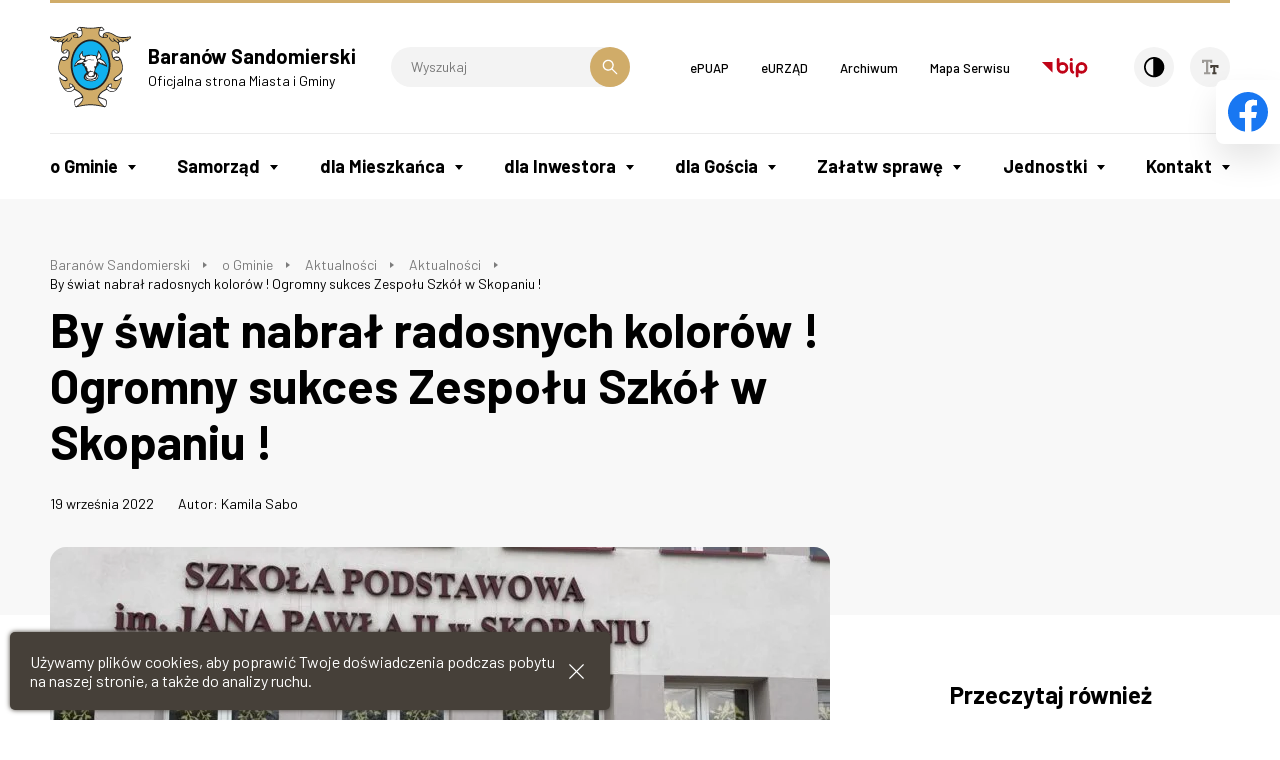

--- FILE ---
content_type: text/html; charset=UTF-8
request_url: https://baranowsandomierski.pl/by-swiat-nabral-radosnych-kolorow-ogromny-sukces-zespolu-szkol-w-skopaniu/
body_size: 169802
content:
<!doctype html>
<html lang="pl_PL">
<head>
    <meta charset="UTF-8">
    <meta name="viewport" content="width=device-width, initial-scale=1.0">
    <meta http-equiv="X-UA-Compatible" content="ie=edge">
    <title>By świat nabrał radosnych kolorów ! Ogromny sukces Zespołu Szkół w Skopaniu !</title>
    <link rel="icon" type="image/png" sizes="32x32" href="https://baranowsandomierski.pl/wp-content/themes/baranow/favicon/favicon-32x32.png">
    <link rel="icon" type="image/png" sizes="96x96" href="https://baranowsandomierski.pl/wp-content/themes/baranow/favicon/favicon-96x96.png">
    <link rel="icon" type="image/png" sizes="16x16" href="https://baranowsandomierski.pl/wp-content/themes/baranow/favicon/favicon-16x16.png">
    <link href="https://fonts.googleapis.com/css2?family=Barlow:ital,wght@0,300;0,400;0,500;0,600;0,700;0,800;1,400;1,500&amp;display=swap" rel="stylesheet">
    <link href="https://baranowsandomierski.pl/wp-content/themes/baranow/styles/main.css?v=1.1" rel="stylesheet"/>
    <meta name='robots' content='max-image-preview:large' />
	<style>img:is([sizes="auto" i], [sizes^="auto," i]) { contain-intrinsic-size: 3000px 1500px }</style>
	<link rel="alternate" type="application/rss+xml" title="Baranów Sandomierski &raquo; By świat nabrał radosnych kolorów ! Ogromny sukces Zespołu Szkół w Skopaniu ! Kanał z komentarzami" href="https://baranowsandomierski.pl/by-swiat-nabral-radosnych-kolorow-ogromny-sukces-zespolu-szkol-w-skopaniu/feed/" />
<link rel='stylesheet' id='contact-form-7-css' href='https://baranowsandomierski.pl/wp-content/plugins/contact-form-7/includes/css/styles.css?ver=6.1.1' type='text/css' media='all' />
<script type="text/javascript" src="https://baranowsandomierski.pl/wp-content/plugins/autocomplete-for-relevanssi/awesomplete-gh-pages/awesomplete.js?ver=0.1" id="afr-js-js"></script>
<link rel="canonical" href="https://baranowsandomierski.pl/by-swiat-nabral-radosnych-kolorow-ogromny-sukces-zespolu-szkol-w-skopaniu/" />

</head>
<body class=" ">
    <header class="main-header">
        <div class="main-header__top">
            <div class="row">
                <div class="column medium-6">
                    <a href="#mobile-menu" class="hamburger">
                                                <span></span>
                                                <span></span>
                                                <span></span>
                                                <span></span>
                                                <span aria-hidden="true">Menu mobile</span>
                    </a>
                    <a class="main-header__logo" href="https://baranowsandomierski.pl" title="Przejdź do strony głównej">
                        
<svg width="84px" height="82px" viewBox="0 0 84 82" version="1.1" xmlns="http://www.w3.org/2000/svg" xmlns:xlink="http://www.w3.org/1999/xlink">
    <g stroke="none" stroke-width="1" fill="none" fill-rule="evenodd">
        <g transform="translate(-250.000000, -24.000000)">
            <g transform="translate(-1.000000, 0.000000)">
                <g transform="translate(251.000000, 24.000000)">
                    <path d="M41.5472674,1.00139872 C34.8324286,0.83949978 35.9787766,0.212340952 31.4480513,0.158267509 C29.8805897,-0.436002711 28.6908388,0.655226557 27.2312088,3.25054908 C28.5176777,3.75861868 29.9990842,4.14759304 32.118619,4.06137289 C33.3729487,7.71623004 32.1397949,9.74897399 28.8428242,10.4300546 C29.4048095,8.05113846 28.5834579,6.50531832 26.3775678,5.80246117 C23.3932784,4.95946813 20.3439597,5.81310916 15.9757326,8.67831832 C13.0564575,10.6242414 8.04999707,10.9270106 1.30230868,9.88909487 C-0.914064212,9.32710952 -0.254670073,12.5707652 2.92382564,13.2518458 C2.84814835,14.5166883 4.21035458,15.0140949 6.99988645,14.7330872 C7.24804908,15.6412747 8.3515348,16.0302491 11.3575557,15.2734762 C11.7465,15.6083846 12.135985,15.9545568 12.5144465,16.3007289 C10.7415645,22.3127106 11.1522253,25.3726923 12.6111645,26.4861502 C13.6812194,28.0430989 17.1307912,27.5779817 18.3094286,24.150652 C18.7957216,24.3448388 19.0878278,25.0588095 18.9793956,26.929641 C19.0873773,28.8539377 18.7740952,30.2812784 18.1685568,31.3735604 C12.9785125,28.1944835 10.0698403,31.4058498 8.70704835,38.9965568 C7.51789817,45.3975128 10.447656,48.0580073 12.7942377,49.7334505 C14.3077835,50.7607033 15.6701099,51.6365714 16.5136886,52.5770183 C18.7517179,54.4472491 13.4648055,55.7988974 10.5884527,51.8095824 C10.0915568,51.0528095 9.60463297,51.4528974 9.6480359,52.2203333 C9.9179,55.8534139 11.6479348,59.9729377 14.2649813,63.5632161 C17.4224469,67.5418681 21.8662161,67.2180733 24.7643004,64.190381 C28.7647289,66.0823883 32.1708828,68.2235495 32.7011795,71.554011 C30.950044,72.1377729 29.2088205,72.7215348 27.4570842,73.2946337 C25.8573333,73.7809267 25.035381,74.5594762 24.991978,75.6301319 C24.8734835,77.8029817 24.9708022,79.6739634 25.5757399,80.8847399 C25.9645641,81.9659084 26.8404322,82.1390696 27.9433773,81.9119927 C37.8044029,79.4362234 45.2766154,79.4362234 55.1382418,81.9119927 C56.2411868,82.1390696 57.1275678,81.9659084 57.5171429,80.8847399 C58.1114176,79.6739634 58.22,77.8029817 58.1009048,75.6301319 C58.0581026,74.5600769 57.2361502,73.7815275 55.6357985,73.2946337 C53.884663,72.7219853 52.1329267,72.1377729 50.3811905,71.554011 C50.9108864,68.2235495 54.3170403,66.0828388 58.3285824,64.190381 C61.2260659,67.2174725 65.6704359,67.5418681 68.8172234,63.5632161 C71.4443773,59.9735385 73.1638242,55.8534139 73.4448168,52.2203333 C73.487619,51.4528974 72.990663,51.0528095 72.50437,51.8095824 C69.6175495,55.7994982 64.3405641,54.4478498 66.5791941,52.5770183 C67.4221722,51.6365714 68.7850842,50.7607033 70.29863,49.7334505 C72.633978,48.0580073 75.5748645,45.3975128 74.3858645,38.9965568 C73.0235531,31.4058498 70.1038425,28.1944835 64.913663,31.3735604 C64.3082747,30.2818791 63.9949927,28.8545385 64.1140879,26.929641 C63.9955934,25.0594103 64.2977619,24.3454396 64.7840549,24.150652 C65.9626923,27.5779817 69.4114982,28.0430989 70.4821538,26.4861502 C71.9306703,25.3726923 72.3418718,22.3127106 70.5685092,16.3007289 C70.9573333,15.9551575 71.3469084,15.6089853 71.7358828,15.2734762 C74.730685,16.0302491 75.8447436,15.640674 76.0823333,14.7330872 C78.8824982,15.0140949 80.2452601,14.517289 80.1695678,13.2518458 C83.3486447,12.5707652 84.0080989,9.32710952 81.7805824,9.88909487 C75.043967,10.9270106 70.0269487,10.6242414 67.1183516,8.67831832 C62.7501245,5.81310916 59.7006557,4.95888242 56.7052527,5.80246117 C54.5106264,6.50531832 53.688674,8.05113846 54.2401465,10.4300546 C50.9530879,9.74897399 49.7205348,7.71623004 50.9642015,4.06137289 C53.0943993,4.14759304 54.5645421,3.75861868 55.8622747,3.25054908 C54.3921319,0.655831795 53.2134945,-0.436451758 51.6454322,0.158267509 C47.114707,0.212340952 48.2287656,0.861124652 41.5460659,1.00139872" fill="#222222"></path>
                    <path d="M41.5472674,62.9719451 C31.3073297,62.9719451 22.9598498,52.1158059 22.9598498,38.8263993 C22.9598498,25.5158168 31.3073297,14.6697099 41.5472674,14.6697099 C51.7762418,14.6697099 60.1348352,25.5152161 60.1348352,38.8263993 C60.1348352,52.1153553 51.7768425,62.9719451 41.5472674,62.9719451 Z M46.1320586,55.0566923 C47.007326,54.4190147 47.8831941,53.781337 48.7701758,53.1430586 C50.1001978,50.6674396 49.8297179,48.3965201 48.446381,47.7911319 C48.4357179,47.380381 48.2087912,47.1211648 47.7653004,47.0342088 C47.6355421,46.667011 47.2895201,46.4722234 46.7273846,46.4288205 C46.7273846,46.1262015 46.5220842,45.8234322 46.089707,45.5101502 C46.6084396,43.5103114 47.5059341,41.4880952 49.0846593,39.379674 C49.722337,39.6277766 49.9387509,39.0880183 49.722337,37.73637 C49.8408315,37.2177875 50.079022,36.8933919 51.1601905,37.9846227 C51.538652,38.0813407 51.9058498,38.2656154 52.2841612,38.0167619 C52.6297326,38.340707 52.9759048,38.6545897 53.3220769,38.9789853 C53.581293,38.8710037 53.8517729,38.763022 54.1111392,38.6550403 C54.9436044,38.6873297 54.6079451,39.3901868 55.3976081,39.9305458 C56.9650696,39.2928681 56.900641,40.4925311 57.4731392,40.7735238 C58.4787656,41.1841245 58.6622894,39.8114505 58.1431062,39.1737729 C57.1487436,36.1137912 55.2779121,34.0915751 52.6719341,32.9458278 C51.6775714,32.5350769 51.839619,32.0487839 52.5534396,31.1078864 C53.6775604,29.4106667 51.1155861,26.9126703 50.4022161,24.8042491 C50.0455311,23.8744652 49.7322491,23.744707 49.4835458,24.4047619 C48.856381,25.2588535 48.6510806,26.4374908 48.5648755,27.7239597 C48.6944835,28.5347985 48.1541245,29.2592821 47.8837949,29.9187363 C46.586663,28.4702198 46.0779927,29.2487692 45.1698352,28.9131099 C44.7592344,28.5676886 44.1104432,28.7835018 43.5805971,28.7189231 C43.4404762,28.6004286 43.3107179,28.4813333 43.1811099,28.3622381 C42.3815348,28.3729011 41.710967,28.4485934 41.3536813,28.6755201 C39.7967326,28.2431429 38.6075824,28.3840147 37.796293,29.1184103 C37.3421392,29.0756081 36.8992491,29.0322051 36.4446447,28.9999158 C36.4123553,29.1724762 36.3905788,29.3454872 36.3584396,29.5186484 C34.6071538,29.5291612 33.7201722,30.0588571 33.6121905,28.1240476 C33.5911648,27.8648315 33.5800513,27.6161282 33.5693883,27.3567619 C33.5905641,26.9783004 32.8666813,26.3084835 33.6450806,26.1999011 C33.5265861,24.2756044 33.1153846,24.2428645 32.5750256,25.0864432 C32.3158095,25.5945128 32.0992454,26.0919194 31.8511429,26.599989 C29.5051319,28.0485055 29.3319707,31.2820989 31.0515678,32.5903443 C29.527359,34.1578059 28.6726667,33.7794945 27.2998425,35.3475568 C26.8892418,36.9585714 26.1540952,35.8556264 25.5809963,37.7046813 C25.3111172,38.342359 25.3434066,39.1748242 24.7485311,39.6184652 C24.045674,40.2127399 25.0077473,40.8181282 25.7428938,40.4509304 C26.1318681,40.234967 26.5214432,40.0078901 26.8997546,39.7809634 C28.2836923,39.6729817 28.748359,38.0837436 29.2568791,38.7430476 C29.4187766,38.8944322 29.6353407,38.8944322 29.8945568,38.7430476 C30.6185897,38.0837436 31.4516557,38.6352161 31.5701502,37.8566667 C32.9217985,37.6513663 33.569989,38.0508535 33.213304,39.3379231 C34.716337,39.9105714 35.7106996,41.5220366 36.2403956,43.9227143 C36.5213883,44.7011136 36.8459341,45.479663 37.4402088,46.14963 C37.37563,46.376707 37.3104505,46.6036337 37.246022,46.8307106 C36.5865678,47.1117033 36.2944615,47.5335678 36.1647033,48.0303736 C34.4242308,48.9385311 34.110348,53.2205531 35.4079304,53.4581429 C35.4619963,54.4742821 37.4079194,55.2092784 41.8201502,55.5770769 C42.9986374,55.5560513 44.1990513,55.5126484 46.1343114,55.0584945" fill="#11B1EE"></path>
                    <path d="M51.0628718,0.915196593 C49.4629707,4.87266227 48.9437875,8.27883114 51.4195568,10.2035784 C53.884663,11.8685088 58.7074945,11.6632084 59.3990879,10.2897685 C59.9717363,8.87370659 58.9234579,7.73847216 56.2635641,7.82466227 C55.7337179,7.87874322 55.7232051,8.90598095 56.4359744,8.72172125 C57.9061172,8.61373956 58.6417143,9.04551612 58.5443956,10.0188531 C58.1120183,10.6670436 56.9228681,10.7427209 55.4087216,10.5590619 C54.0247839,8.88361868 55.570619,6.37449377 58.0146996,6.34221941 C64.5347509,6.25599927 64.9887546,9.88864432 71.2389267,11.0132007 C75.2938718,11.8127758 78.4079194,11.3698857 81.381696,10.7433366 C82.3542821,10.4952341 82.6029853,10.7433366 82.1384689,11.4567066 C81.3928095,11.9970656 80.5492308,12.3648491 79.6733626,12.6674832 C78.7545421,12.5273623 77.8247582,12.635344 76.8943736,12.8511421 C76.3000989,13.0237176 76.256696,13.4888348 76.8943736,13.5645121 C79.5864066,13.2835344 79.1324029,14.0725967 78.1051502,14.1916769 C77.3701538,14.2673842 76.6455201,14.2344791 75.9105238,14.1916769 C75.6511575,13.6836223 74.5049597,13.2401315 72.4504542,12.8511421 C71.8884689,12.7754648 71.4988938,13.3269374 72.0937692,13.434904 C76.0078425,14.2890106 75.4452564,15.4565495 72.50437,14.7320509 C72.0503663,14.5917799 71.6074762,14.3753659 71.1527216,14.2350949 C70.8289267,13.7270253 70.1044432,13.0564425 69.1851722,12.3107982 C68.7639084,11.7271864 67.7578315,11.9541132 68.4611392,12.7104355 C71.6725055,15.2405861 70.1801355,16.6028974 68.1478571,14.7754538 C67.1641575,14.0080029 66.3422051,13.1755527 65.5965458,12.1694608 C64.9588681,11.2724319 64.3317033,11.8884832 64.6995018,12.3965377 C66.3967216,14.3858788 64.9911575,15.0130286 63.3914066,14.1048711 C62.8399341,13.5211092 62.2884615,12.9373623 61.736989,12.3537505 C61.7046996,12.0404685 61.6612967,11.7265707 61.5099121,11.4132886 C61.2828352,10.6347392 60.2234432,10.6024648 60.4826593,11.5857139 C60.8821465,12.4827579 61.5310879,13.3804026 62.406956,14.2778821 C63.120326,15.3051648 65.2937766,15.4347729 66.3533187,14.504959 C67.2937656,15.3045641 68.2564396,15.9967582 69.3159817,16.4291355 C70.3432344,18.1047289 71.024315,20.0076996 70.9702491,22.3977143 C71.0348278,25.0248681 70.6030513,25.5874542 69.9429963,25.2307692 C68.7861355,23.2848462 67.045663,22.9170476 65.0557363,23.251956 C63.4124322,23.9976154 62.4931612,25.4899853 63.1314396,28.6367729 C63.7474908,34.5732125 69.0895055,35.8162784 71.7816886,33.6539414 C74.5494139,39.5686044 74.4737216,43.6235495 72.4516557,46.4346777 C69.9001941,50.1436007 64.1580916,51.4195568 65.0557363,54.1872821 C65.5959451,56.3602821 70.050978,55.6686886 72.6785824,52.8903004 C73.3485495,54.4254725 69.3159817,62.3405751 68.0182491,62.9354505 C66.0828388,63.2382198 64.2448974,63.0111429 62.5470769,61.9951538 C63.3468022,60.1570623 63.7362271,58.6218901 63.217044,57.7347582 C60.871033,57.8968059 59.4759817,58.6646923 59.0436044,60.0268535 C57.6380403,61.3350989 57.1951502,62.4162674 57.7030696,63.2487326 C54.0271868,65.2275458 50.3178132,67.162956 48.9555018,71.6825678 C48.4258059,74.6884835 50.5231136,77.7591282 54.426674,80.8841392 C44.9223333,78.4408095 38.1746044,78.4408095 28.669663,80.8841392 C32.5621099,77.7595788 34.6705311,74.6884835 34.1408352,71.6825678 C32.778674,67.162956 29.0697509,65.2275458 25.3932674,63.2487326 C25.901337,62.4162674 25.457696,61.3350989 24.0527326,60.0268535 C23.6203553,58.6646923 22.225304,57.8968059 19.879293,57.7347582 C19.3607106,58.6212894 19.749685,60.1564615 20.5492601,61.9951538 C18.8520403,63.0111429 17.0134982,63.2382198 15.0780879,62.9354505 C13.780941,62.3411758 9.73662894,54.4260733 10.4177245,52.8903004 C13.0342304,55.6692894 17.4997912,56.3608828 18.0407509,54.1872821 C18.9376447,51.4195568 13.1967286,50.1436007 10.6341985,46.4346777 C8.62315604,43.6235495 8.54747875,39.5686044 11.3041656,33.6539414 C13.9963037,35.8162784 19.3377326,34.5726117 19.9654982,28.6367729 C20.6031758,25.4905861 19.6739927,23.9982161 18.0413516,23.251956 C16.0413626,22.9170476 14.3107872,23.2842454 13.1539264,25.2307692 C12.4944722,25.5874542 12.0620949,25.0254689 12.1161608,22.3977143 C12.0620949,20.0083004 12.7538385,18.1051795 13.780941,16.4291355 C14.8293696,15.9967582 15.8025714,15.3051648 16.7325055,14.504959 C17.8025604,15.4347729 19.976011,15.3045641 20.6788681,14.2778821 C21.5653993,13.3808531 22.2141905,12.4833436 22.6142784,11.5857139 C22.862381,10.6020143 21.8034396,10.6341535 21.5765128,11.4132886 C21.4362418,11.7265707 21.382326,12.0404685 21.3605495,12.3537505 C20.8090769,12.9373623 20.2470916,13.5211092 19.695619,14.1048711 C18.106381,15.0130286 16.6897033,14.3858788 18.3986374,12.3965377 C18.7658352,11.8884832 18.1392711,11.2724319 17.5015934,12.1694608 C16.7559341,13.174937 15.9339817,14.0074172 14.9390033,14.7754538 C12.9062744,16.6028974 11.4144601,15.2399853 14.6257212,12.7104355 C15.3285934,11.9536626 14.3342158,11.7265707 13.9123513,12.3107982 C12.993681,13.0564425 12.2580839,13.7270253 11.9448018,14.2350949 C11.4907231,14.3753659 11.0477879,14.5917799 10.5931385,14.7320509 C7.65225201,15.4559487 7.09023663,14.2890106 10.9926557,13.434904 C11.598074,13.3269374 11.208544,12.7754648 10.6359707,12.8511421 C8.59265385,13.2401315 7.43577802,13.6836223 7.18702967,14.1916769 C6.45195824,14.2344791 5.71688681,14.2673842 4.99235824,14.1916769 C3.95457766,14.0731824 3.51107179,13.2835344 6.20320989,13.5645121 C6.84090256,13.4888348 6.79749963,13.0241681 6.20320989,12.8511421 C5.27336593,12.635344 4.34352198,12.5273623 3.41367802,12.6674832 C2.54895348,12.3648491 1.70534469,11.9975161 0.948567289,11.4567066 C0.483930659,10.7433366 0.743236886,10.4946183 1.71590256,10.7433366 C4.68906337,11.3705015 7.792463,11.8133916 11.8474081,11.0132007 C18.0970696,9.88909487 18.5621868,6.25541355 25.0822381,6.34221941 C27.5257179,6.37449377 29.0721538,8.88300293 27.6882161,10.5590619 C26.1641575,10.7427209 24.9849194,10.6670436 24.5420293,10.0188531 C24.4558242,9.04610183 25.1902198,8.61312381 26.6504505,8.72172125 C27.3743333,8.90539524 27.3533077,7.87874322 26.8341245,7.82466227 C24.1742308,7.73847216 23.1252015,8.87309084 23.6877875,10.2897685 C24.3906447,11.6625927 29.2128755,11.8685088 31.6785824,10.2035784 C34.1436886,8.27941685 33.6357692,4.87327802 32.0352674,0.915196593 C38.4902894,2.19055641 44.6108535,2.19055641 51.066326,0.915196593 L51.0628718,0.915196593 Z M41.5472674,64.7775971 C30.312967,64.7775971 21.1540476,53.1101685 21.1540476,38.8263993 C21.1540476,24.5315165 30.3123663,12.8640579 41.5472674,12.8640579 C52.7712051,12.8640579 61.9404872,24.5315165 61.9404872,38.8263993 C61.9404872,53.1101685 52.7712051,64.7775971 41.5472674,64.7775971" fill="#D0AC69"></path>
                    <path d="M38.4004799,49.433685 C38.2819853,48.8499231 37.8924103,48.720315 37.470696,49.1960952 C36.9626264,49.8442857 36.9087106,50.6016593 37.5134982,51.5638828 C38.2163553,52.5154432 39.2000549,52.4607766 39.4594212,52.9476703 C40.8867619,52.9688462 42.302989,52.9906227 43.7301795,53.0017363 C44.0113223,52.7100806 44.3139414,52.6232747 44.638337,52.7536337 C44.8759267,52.3428828 45.1464066,52.2237875 45.4380623,52.288967 C45.7295678,51.7486081 46.7245311,51.6946923 47.0378132,50.829337 C47.2754029,50.2132857 47.2214872,49.5105788 46.9838974,48.7425421 C46.8541392,48.3430549 46.4974542,48.3430549 46.3678462,48.6240476 C45.3734835,50.8404505 45.3839963,51.3273443 43.1887692,51.262315 C40.550652,51.5538205 38.734337,51.1543333 38.3986777,49.4348864 L38.4004799,49.433685 Z M36.2815458,50.9044286 C36.0978718,50.3747326 35.654381,50.5588571 35.7411868,50.9801209 C35.7952527,51.2177106 35.8596813,51.4559011 35.9682637,51.6934908 C36.3138352,53.8235385 38.5952674,54.6995568 42.1639194,54.7100696 C43.0825897,54.6888938 44.0018608,54.6560037 44.9211319,54.6343773 C45.3423956,54.4941062 45.7641099,54.3428718 46.1859744,54.202 C46.3801612,54.0506154 46.823652,53.7373333 47.007326,53.5859487 C48.7584615,52.1698718 49.6777326,49.9746447 48.7479487,49.3151905 C48.7479487,48.9585055 48.5859011,48.6775128 48.3694872,48.4288095 C48.1318974,48.1694432 47.9265971,48.2885385 48.0562051,48.547304 C48.1964762,48.8499231 48.3912637,49.1632051 48.5859011,49.4770879 C48.510359,49.8660623 48.4457802,50.2338608 48.4134908,50.5689194 C47.5921392,51.4987033 47.072956,53.4664029 45.9160952,53.3689341 C44.9863114,53.2288132 44.3163443,53.4874286 44.1320696,53.89863 C42.3809341,53.9309194 40.7805824,53.89863 39.4612234,53.7262198 C38.4339707,53.0451392 36.6822344,53.1965238 36.4012418,51.682978 C36.3584396,51.4236117 36.3255495,51.1642454 36.2827473,50.9044286 L36.2815458,50.9044286 Z M48.7273736,36.1876813 C47.6678315,36.1770183 47.2788571,36.5443663 47.5382234,37.3227656 C47.6462051,37.9927326 47.5170476,38.5659817 47.0412674,38.9660696 C47.9712015,39.9065165 46.7602747,40.7934982 46.1114835,40.1552198 C45.7764249,39.91763 45.4738059,39.8419377 45.3981136,41.0304872 C45.3553114,41.8629524 45.5494982,42.2196374 45.9384725,42.2091245 C45.7982015,42.9875238 45.6685934,43.7549597 45.5388352,44.533359 C45.4849194,45.819978 44.1443846,46.3062711 44.6635678,47.4847582 C45.1934139,48.825293 45.0848315,49.6038425 44.0258901,49.5715531 C43.3665861,49.5176374 43.1177326,49.8091429 43.3020073,50.4468205 C40.9882857,50.8574212 39.6148608,50.328326 39.0417619,48.9984542 C39.5498315,48.0468938 39.8524505,47.2794579 39.8308242,46.7497619 C40.2414249,46.5337985 40.8363004,46.5016593 41.0633773,46.1015714 C42.5769231,45.4316044 42.1661722,46.6201538 44.0904689,45.7448864 C44.4360403,45.5828388 44.1984505,45.1177216 43.7554103,45.3125092 C42.7499341,45.506696 42.1445458,45.2695568 41.7337949,44.8260659 C41.3449707,44.4806447 40.9665092,44.6964579 40.8474139,45.0854322 C40.5125055,45.8527179 39.95037,45.809315 39.3556447,45.6691941 C39.0857656,45.3452491 38.8041722,45.139348 38.5231795,45.0315165 C38.5020037,44.3181465 38.4691136,43.6152894 38.4474872,42.9013187 C37.8637253,42.0365641 37.431348,41.160696 37.1174652,40.2414249 C35.4743114,40.8685897 35.398619,38.944293 36.0040073,38.1330037 C36.3390659,37.5276154 36.0040073,37.2682491 35.4097326,37.3439414 C34.8372344,37.4408095 34.4042564,37.3011392 34.2962747,36.6089451 C34.0909744,35.938978 34.6529597,35.3875055 35.4315092,36.1765678 C35.5827436,35.9928938 35.6039194,35.755304 36.2639744,35.7981062 C36.5015641,35.5500037 36.8041832,35.3875055 37.258337,35.398619 C37.6794505,34.901663 38.4257106,34.7609414 38.5231795,33.9066996 C38.5876081,33.39863 38.2638132,33.2585092 37.971707,33.6585971 C37.8203223,33.8099817 37.6800513,33.9613663 37.5393297,34.1126007 C37.1719817,34.41537 36.8582491,34.371967 36.5988828,33.9941062 C36.0908132,34.2211832 35.6584359,33.8973883 36.0263846,33.1945311 C36.404696,32.5029377 36.58837,31.8105934 36.6422857,31.119 C36.6745751,29.486359 38.1776081,30.4813223 38.9454945,29.8646703 C39.3778718,29.4651832 40.0050366,29.7679524 40.5347326,29.7245495 C40.923707,29.2381062 41.6915934,29.2598828 42.5674615,29.4112674 C42.9782125,29.2815092 43.4105897,29.1084982 43.4973956,29.562652 C44.3080842,29.6488571 45.1189231,29.7461758 45.9407253,29.8218681 C48.2328205,29.9403626 46.2757839,31.9191758 48.1789048,33.35763 C47.9629414,34.2328974 48.1032125,35.1632821 48.7302271,36.1905348 L48.7273736,36.1876813 Z M39.4388462,33.8087802 C38.995956,33.7764908 39.0498718,33.2250183 39.4178205,33.2573077 C40.2067326,33.2784835 41.0070586,33.2895971 41.7854579,33.3112234 C41.9039524,33.3975788 42.0230476,33.4732711 42.1421429,33.5488132 C43.0068974,33.5488132 43.8722527,33.5383004 44.7370073,33.5277875 C45.320619,33.5600769 45.2015238,34.2306447 44.7370073,34.2306447 C43.8938791,34.2094689 43.0397875,34.1983553 42.1855458,34.1876923 C41.9374432,34.0580842 41.6992527,33.9395897 41.461663,33.809381 C40.7805824,33.809381 40.1100147,33.809381 39.4400476,33.809381 L39.4388462,33.8087802 Z M34.6160147,34.6412454 C34.8102015,34.295674 34.8641172,33.9601648 34.1618608,33.7764908 C32.8865055,33.2250183 31.7074176,33.4309194 30.5832967,34.1436886 C29.2750513,34.6951612 28.4748755,35.2572967 28.1615934,35.852022 C27.5779817,36.521989 26.9942198,37.1925568 26.3993443,37.8631245 C25.8696484,39.2036593 26.0965751,39.344381 26.680337,38.944293 C27.2529853,38.7284799 27.1561172,37.9927326 28.1615934,37.1063516 C28.3557802,36.9339414 28.5505678,36.8035824 28.7453553,36.9444542 C28.9934579,37.1602674 29.2211355,37.0740623 29.4153223,36.7068645 C29.6852015,36.1342161 30.3880586,36.1125897 30.3880586,37.2254469 C30.593359,37.0635495 30.8091722,36.901652 31.0257363,36.7496667 C31.263326,36.5443663 31.4797399,36.4040952 31.620011,36.6850879 C32.6577766,36.6422857 33.6743663,36.2205714 34.6148132,34.6418462 L34.6160147,34.6412454 Z M32.7668095,27.6236374 C32.8313883,27.0182491 32.5943993,26.9966227 32.2371136,27.2998425 C30.5721832,28.92137 30.1398059,31.6141538 32.5937985,32.4789084 C32.8097619,32.306348 33.1452711,32.446619 33.5776484,32.900022 C35.5992637,33.2995092 36.0322418,31.6135531 35.6208901,30.5968132 C33.6315641,30.8995824 32.7990989,29.7538352 32.766359,27.6236374 L32.7668095,27.6236374 Z M49.5814652,27.6993297 C49.602641,27.3537582 49.6244176,27.0077363 49.646044,26.6720769 C49.6137546,26.1318681 49.8731209,26.0238864 50.1218242,26.4128608 C51.7544652,28.8884799 52.2625348,30.8027143 50.9325128,31.8083407 C50.2732088,32.2623443 49.6137546,32.6079158 49.0083663,32.5756264 C48.1759011,32.5328242 48.0679194,32.1109597 48.2949963,31.527348 C48.7273736,30.2518425 49.1490879,28.9758864 49.5814652,27.6999304 L49.5814652,27.6993297 Z M56.4260623,38.7718828 C56.663652,39.0851648 57.0853663,38.9337802 56.9018425,38.4368242 C55.7560952,36.1336154 54.3715568,34.8689231 52.858011,34.2094689 C52.3065385,33.6368205 51.5174762,33.3664908 50.5007363,33.3770037 C49.0194799,33.3124249 48.7924029,34.0251941 49.4306813,35.2801245 C49.7546264,35.8315971 50.2304066,35.9500916 50.8791978,35.6584359 C51.2463956,36.9666813 51.6143443,37.604359 51.9821429,36.7502674 C52.1006374,36.2744872 52.4902125,36.2639744 52.6198205,36.6856886 C52.9008132,37.5827326 53.2897875,37.7129414 53.3765934,37.1398425 C53.4950879,36.9456557 53.6141832,36.7508681 53.7332784,36.5455678 C54.2736374,37.4753516 54.8249597,37.9616447 55.4198352,37.4642381 C55.7331172,37.8966154 56.0575128,38.3395055 56.4254615,38.7724835 L56.4260623,38.7718828 Z M30.593359,0.688116667 C31.1658571,1.18491952 31.6745275,2.09368828 32.1174176,3.42371026 C30.7875458,3.49938755 29.5227033,3.33735495 28.3111758,2.93726703 C28.97063,1.99697033 29.6951136,1.15323088 30.5927582,0.688721905 L30.593359,0.688116667 Z M52.4902125,0.688116667 C51.9280769,1.18491952 51.4201575,2.09368828 50.9660037,3.42371026 C52.2960256,3.49938755 53.5719817,3.33735495 54.7827582,2.93726703 C54.1127912,1.99697033 53.3988205,1.15323088 52.490663,0.688721905 L52.4902125,0.688116667 Z M17.3150659,23.7957692 C15.271674,23.4174579 13.2173037,25.319978 13.8660949,26.2608755 C14.7742524,27.0499377 17.1853077,26.2713883 17.3150659,23.7957692 Z M65.7691062,23.7957692 C67.8234615,23.4174579 69.8668535,25.319978 69.2291758,26.2608755 C68.3103553,27.0499377 65.9098278,26.2713883 65.7691062,23.7957692 Z M14.6761828,31.4621685 C11.7030821,31.5267473 10.9245927,33.8949853 14.492659,33.8838718 C18.114641,33.4843846 17.7795824,31.4187656 14.6761828,31.4621685 Z M68.4177363,31.4621685 C71.3909121,31.5267473 72.1587985,33.8949853 68.6014103,33.8838718 C64.9794432,33.4843846 65.3038388,31.4187656 68.4177363,31.4621685 Z M20.1479707,58.7656154 C20.3098681,60.0304579 20.6560403,60.9820183 21.1752234,61.6413223 C21.7155824,61.5228278 22.2563919,61.1445165 22.7860879,60.7872308 C23.1857253,59.4683223 21.7917253,58.429956 20.1479707,58.7656154 Z M62.9467143,58.7656154 C62.7846667,60.0304579 62.4386447,60.9820183 61.9194615,61.6413223 C61.3791026,61.5228278 60.838293,61.1445165 60.2979341,60.7872308 C59.9089597,59.4683223 61.2922967,58.429956 62.9467143,58.7656154 Z M15.3033626,63.6096227 C18.5252418,64.0091099 22.1156703,62.7664945 23.5969267,60.8306337 C23.9859011,61.3708425 24.375326,61.9118022 24.7643004,62.4521612 C24.5161978,63.4792637 23.9752381,64.5065165 21.4451026,65.5442821 C18.0500623,66.2471392 16.4279341,65.1770842 15.3033626,63.609022 L15.3033626,63.6096227 Z M67.7905714,63.6096227 C64.5686923,64.0091099 60.9784139,62.7664945 59.4971575,60.8306337 C59.1081832,61.3708425 58.7186081,61.9118022 58.3296337,62.4521612 C58.5778864,63.4792637 59.1081832,64.5065165 61.6489817,65.5442821 C65.0438718,66.2471392 66.666,65.1770842 67.7905714,63.609022 L67.7905714,63.6096227 Z M33.372348,72.4551099 C33.8691538,74.1418168 32.2805165,76.7476447 27.630696,80.7052711 C26.6686227,81.1376484 26.1066374,81.0290659 25.9764286,80.391989 C25.0142051,75.623674 26.127663,74.4127473 28.5277399,73.936967 C30.1926703,73.4401612 31.7173297,72.9426044 33.3717473,72.4557106 L33.372348,72.4551099 Z M49.7112234,72.4551099 C49.2142674,74.1418168 50.8029048,76.7476447 55.4527253,80.7052711 C56.4254615,81.1376484 56.9769341,81.0290659 57.1176557,80.391989 C58.0692161,75.623674 56.9662711,74.4127473 54.5552308,73.936967 C52.9008132,73.4401612 51.3761538,72.9426044 49.7112234,72.4557106" fill="#FFFDFD"></path>
                </g>
            </g>
        </g>
    </g>
</svg>                        <div>
                            <h3 class="f20">Baranów Sandomierski</h3>
                            <p class="f14">Oficjalna strona Miasta i Gminy</p>
                        </div>
                    </a>
                    <form action="/" method="get" role="search" aria-label="Wyszukiwarka">
    <label for="search-top" aria-hidden="true">Wyszukiwarka</label>
    <input class="f14" type="text" name="s" id="search-top" placeholder="Wyszukaj" />
    <button type="submit">
        <span aria-hidden="true">Szukaj</span>
        
<svg width="16px" height="16px" viewBox="0 0 16 16" version="1.1" xmlns="http://www.w3.org/2000/svg" xmlns:xlink="http://www.w3.org/1999/xlink"><path d="M15.1380444,14.1952889 L10.5923556,9.64964444 C11.3348889,8.70493333 11.7782667,7.51448889 11.7782667,6.22248889 C11.7782667,3.15897778 9.28595556,0.666666667 6.22244444,0.666666667 C3.15897778,0.666666667 0.666666667,3.15897778 0.666666667,6.22248889 C0.666666667,9.28591111 3.15897778,11.7782222 6.22244444,11.7782222 C7.51444444,11.7782222 8.70488889,11.3348889 9.64955556,10.5924 L14.1952444,15.1380444 C14.3254222,15.2682667 14.4960444,15.3333333 14.6666667,15.3333333 C14.8372889,15.3333333 15.0079111,15.2682667 15.1380444,15.1380444 C15.3984444,14.8777333 15.3984444,14.4556 15.1380444,14.1952889 Z M2,6.22248889 C2,3.89417778 3.89417778,2 6.22244444,2 C8.55075556,2 10.4449333,3.89417778 10.4449333,6.22244444 C10.4449333,8.55071111 8.55075556,10.4448444 6.22244444,10.4448444 C3.89417778,10.4448889 2,8.55071111 2,6.22248889 Z"></path></svg>    </button>
</form>                </div>
                <div class="column medium-6">
                    <nav aria-label="Menu główne">
                        <ul>
                                                        <li class="nav-main-item  menu-item menu-item-type-custom menu-item-object-custom menu-item-8">
                                <a class="nav-main-link f13" href="https://epuap.gov.pl/" target="_blank" rel="noreferrer noopener">
                                    ePUAP                                </a>
                            </li>
                                                        <li class="nav-main-item  menu-item menu-item-type-custom menu-item-object-custom menu-item-9">
                                <a class="nav-main-link f13" href="https://eurzad.baranowsandomierski.pl/" target="_blank" rel="noreferrer noopener">
                                    eURZĄD                                </a>
                            </li>
                                                        <li class="nav-main-item  menu-item menu-item-type-custom menu-item-object-custom menu-item-10">
                                <a class="nav-main-link f13" href="http://www.archiwum.baranowsandomierski.pl/" target="_blank" rel="noreferrer noopener">
                                    Archiwum                                </a>
                            </li>
                                                        <li class="nav-main-item  menu-item menu-item-type-post_type menu-item-object-page menu-item-18">
                                <a class="nav-main-link f13" href="https://baranowsandomierski.pl/mapa-serwisu/" >
                                    Mapa Serwisu                                </a>
                            </li>
                                                        <li class="nav-main-item bip menu-item menu-item-type-custom menu-item-object-custom menu-item-19">
                                <a class="nav-main-link f13" href="https://bip.baranowsandomierski.pl" target="_blank" rel="noreferrer noopener">
                                    <svg width="46" height="20" xmlns="http://www.w3.org/2000/svg"><g fill="#C00418" fill-rule="evenodd"><path d="M0 4.072l10.58 10.741V4.072zM29.276 3.129a1.561 1.561 0 100-3.125 1.563 1.563 0 000 3.125m2.191 9.877c-.192-.095-.772-.39-.772-2.647V5.503a1.42 1.42 0 00-2.839 0v4.856c0 1.72.242 4.13 2.333 5.186a1.421 1.421 0 001.278-2.539m-10.928-.144a2.978 2.978 0 01-2.976-2.974 2.98 2.98 0 012.976-2.975 2.978 2.978 0 012.975 2.975 2.977 2.977 0 01-2.975 2.974m0-8.79a5.756 5.756 0 00-2.976.846V1.419a1.419 1.419 0 10-2.839 0v8.469l.002.009a5.82 5.82 0 005.813 5.805 5.822 5.822 0 005.816-5.814 5.822 5.822 0 00-5.816-5.816m19.034 8.782a2.978 2.978 0 01-2.975-2.975 2.977 2.977 0 012.975-2.973 2.978 2.978 0 012.975 2.973 2.979 2.979 0 01-2.975 2.975m0-8.789a5.82 5.82 0 00-5.815 5.814v8.12a1.419 1.419 0 102.84 0V14.85a5.751 5.751 0 002.975.845 5.821 5.821 0 005.815-5.816 5.82 5.82 0 00-5.815-5.814"/></g></svg><span aria-hidden="true">BIP</span>                                </a>
                            </li>
                                                    </ul>
                    </nav>
                    <div class="main-header__accessibility">
                        <a href="#" class="js-contrast" aria-label="Kontrast"><svg width="21" height="21" viewBox="0 0 21 21" xmlns="http://www.w3.org/2000/svg" version="1.1"><path d="M10.16 0h-.9v.04C4.078.497 0 4.861 0 10.16c0 5.299 4.078 9.662 9.26 10.12v.04h.9c5.602 0 10.16-4.558 10.16-10.16S15.761 0 10.16 0zM1.8 10.16c0-4.306 3.272-7.861 7.46-8.311V18.47c-4.188-.45-7.46-4.006-7.46-8.311v.001z" fill="#000" fill-rule="nonzero"/></svg></a>
                        <a href="#" class="js-font" aria-label="Wielkość czcionki"><svg width="17" height="16" viewBox="0 0 17 16" xmlns="http://www.w3.org/2000/svg" version="1.1"><g fill-rule="nonzero" fill="#464039"><path d="M8.214 5.942v3.08h2.054V7.997h1.027v5.134h-1.027v2.053h4.107V13.13h-1.027V7.996h1.027v1.027h2.054v-3.08H8.214z"/><path opacity=".5" d="M6.16 2.862h2.054v1.027h2.054V.809H0v3.08h2.054V2.862h2.053V13.13H2.054v2.053h6.16V13.13H6.16z"/></g></svg></a>
                    </div>  
                </div>
            </div>
        </div>
        <nav class="main-header__nav">
            <div class="row">
                <div class="column large-12">
                    <ul>
                                                <li class="nav-main-item  menu-item menu-item-type-post_type menu-item-object-page menu-item-54 menu-item-has-children">
                            <a class="nav-main-link f18" href="https://baranowsandomierski.pl/o-gminie/" >o Gminie</a>
                                                            <ul class="nav-drop">
                                                                            <li class="nav-drop-item  menu-item menu-item-type-taxonomy menu-item-object-category current-post-ancestor current-menu-parent current-post-parent menu-item-372">
                                            <a href="https://baranowsandomierski.pl/category/aktualnosci/"  class="f13">Aktualności</a>
                                        </li>
                                                                            <li class="nav-drop-item  menu-item menu-item-type-post_type menu-item-object-page menu-item-57 menu-item-has-children">
                                            <a href="https://baranowsandomierski.pl/o-gminie/historia/"  class="f13">Historia</a>
                                        </li>
                                                                            <li class="nav-drop-item  menu-item menu-item-type-post_type menu-item-object-page menu-item-18381 menu-item-has-children">
                                            <a href="https://baranowsandomierski.pl/miejscowosci/"  class="f13">Miejscowości</a>
                                        </li>
                                                                            <li class="nav-drop-item  menu-item menu-item-type-post_type menu-item-object-page menu-item-66">
                                            <a href="https://baranowsandomierski.pl/o-gminie/parafie/"  class="f13">Parafie</a>
                                        </li>
                                                                            <li class="nav-drop-item  menu-item menu-item-type-post_type menu-item-object-page menu-item-1242">
                                            <a href="https://baranowsandomierski.pl/dla-mieszkanca/drogi-gminne/"  class="f13">Drogi gminne</a>
                                        </li>
                                                                            <li class="nav-drop-item  menu-item menu-item-type-post_type menu-item-object-page menu-item-58">
                                            <a href="https://baranowsandomierski.pl/o-gminie/honorowy-obywatel-miasta-%e2%80%a8i-gminy/"  class="f13">Honorowy Obywatel Miasta i Gminy</a>
                                        </li>
                                                                            <li class="nav-drop-item  menu-item menu-item-type-post_type menu-item-object-page menu-item-1746">
                                            <a href="https://baranowsandomierski.pl/o-gminie/strategie-rozwoju/"  class="f13">Strategie rozwoju</a>
                                        </li>
                                                                            <li class="nav-drop-item  menu-item menu-item-type-post_type menu-item-object-page menu-item-33540">
                                            <a href="https://baranowsandomierski.pl/o-gminie/program-rewitalizacji/"  class="f13">Lokalny Program Rewitalizacji</a>
                                        </li>
                                                                            <li class="nav-drop-item  menu-item menu-item-type-post_type menu-item-object-page menu-item-375">
                                            <a href="https://baranowsandomierski.pl/przyjazne-strony/"  class="f13">Przyjazne strony</a>
                                        </li>
                                                                            <li class="nav-drop-item  menu-item menu-item-type-post_type menu-item-object-page menu-item-2805">
                                            <a href="https://baranowsandomierski.pl/o-gminie/deklaracja-dostepnosci/"  class="f13">Deklaracja dostępności</a>
                                        </li>
                                                                            <li class="nav-drop-item  menu-item menu-item-type-post_type menu-item-object-page menu-item-14611">
                                            <a href="https://baranowsandomierski.pl/o-gminie/gminny-program-rewitalizacji/"  class="f13">Gminny Program Rewitalizacji</a>
                                        </li>
                                                                            <li class="nav-drop-item  menu-item menu-item-type-post_type menu-item-object-page menu-item-61">
                                            <a href="https://baranowsandomierski.pl/o-gminie/raport-o-stanie-miasta-i-gminy/"  class="f13">Raport o stanie Miasta i Gminy</a>
                                        </li>
                                                                            <li class="nav-drop-item  menu-item menu-item-type-post_type menu-item-object-page menu-item-62 menu-item-has-children">
                                            <a href="https://baranowsandomierski.pl/o-gminie/stowarzyszenia/"  class="f13">Stowarzyszenia</a>
                                        </li>
                                                                            <li class="nav-drop-item  menu-item menu-item-type-post_type menu-item-object-page menu-item-63">
                                            <a href="https://baranowsandomierski.pl/o-gminie/zasluzeni-dla-miasta-i-gminy%e2%80%a8-baranow-sandomierski/"  class="f13">Zasłużeni dla Miasta i Gminy Baranów Sandomierski</a>
                                        </li>
                                                                    </ul>
                                                    </li>
                                                <li class="nav-main-item  menu-item menu-item-type-post_type menu-item-object-page menu-item-67 menu-item-has-children">
                            <a class="nav-main-link f18" href="https://baranowsandomierski.pl/samorzad/" >Samorząd</a>
                                                            <ul class="nav-drop">
                                                                            <li class="nav-drop-item  menu-item menu-item-type-post_type menu-item-object-page menu-item-1657 menu-item-has-children">
                                            <a href="https://baranowsandomierski.pl/samorzad/rada-miejska/"  class="f13">Rada Miejska</a>
                                        </li>
                                                                            <li class="nav-drop-item  menu-item menu-item-type-post_type menu-item-object-page menu-item-1682">
                                            <a href="https://baranowsandomierski.pl/samorzad/wladze/"  class="f13">Władze</a>
                                        </li>
                                                                            <li class="nav-drop-item  menu-item menu-item-type-post_type menu-item-object-page menu-item-1572">
                                            <a href="https://baranowsandomierski.pl/samorzad/urzad-miasta-i-gminy/"  class="f13">Urząd Miasta i Gminy</a>
                                        </li>
                                                                            <li class="nav-drop-item  menu-item menu-item-type-post_type menu-item-object-page menu-item-1766">
                                            <a href="https://baranowsandomierski.pl/samorzad/komisja-ds-rozwiazywania-problemow-alkoholowych/"  class="f13">Komisja ds. rozwiązywania problemów alkoholowych</a>
                                        </li>
                                                                            <li class="nav-drop-item  menu-item menu-item-type-post_type menu-item-object-page menu-item-1583 menu-item-has-children">
                                            <a href="https://baranowsandomierski.pl/samorzad/budzet/"  class="f13">Budżet</a>
                                        </li>
                                                                            <li class="nav-drop-item  menu-item menu-item-type-post_type menu-item-object-page menu-item-1771">
                                            <a href="https://baranowsandomierski.pl/samorzad/raport/"  class="f13">Raport</a>
                                        </li>
                                                                            <li class="nav-drop-item  menu-item menu-item-type-post_type menu-item-object-page menu-item-1584">
                                            <a href="https://baranowsandomierski.pl/samorzad/oferty-pracy/"  class="f13">Oferty Pracy</a>
                                        </li>
                                                                            <li class="nav-drop-item  menu-item menu-item-type-post_type menu-item-object-page menu-item-1721 menu-item-has-children">
                                            <a href="https://baranowsandomierski.pl/jednostki/jednostki-pomocnicze/"  class="f13">Jednostki pomocnicze</a>
                                        </li>
                                                                            <li class="nav-drop-item  menu-item menu-item-type-post_type menu-item-object-page menu-item-28353">
                                            <a href="https://baranowsandomierski.pl/o-gminie/stowarzyszenia/projekty-unijne-2021-2027/"  class="f13">Projekty unijne – 2021-2027</a>
                                        </li>
                                                                            <li class="nav-drop-item  menu-item menu-item-type-post_type menu-item-object-page menu-item-1367 menu-item-has-children">
                                            <a href="https://baranowsandomierski.pl/dla-mieszkanca/projekty-unijne/"  class="f13">Projekty Unijne</a>
                                        </li>
                                                                            <li class="nav-drop-item  menu-item menu-item-type-post_type menu-item-object-page menu-item-22698">
                                            <a href="https://baranowsandomierski.pl/samorzad/projekty-z-polskiego-ladu/"  class="f13">Projekty z „Polskiego Ładu”</a>
                                        </li>
                                                                    </ul>
                                                    </li>
                                                <li class="nav-main-item  menu-item menu-item-type-post_type menu-item-object-page menu-item-68 menu-item-has-children">
                            <a class="nav-main-link f18" href="https://baranowsandomierski.pl/dla-mieszkanca/" >dla Mieszkańca</a>
                                                            <ul class="nav-drop">
                                                                            <li class="nav-drop-item  menu-item menu-item-type-post_type menu-item-object-page menu-item-4655">
                                            <a href="https://baranowsandomierski.pl/dla-mieszkanca/narodowy-spis-ludnosci/"  class="f13">Narodowy Spis Ludności</a>
                                        </li>
                                                                            <li class="nav-drop-item  menu-item menu-item-type-post_type menu-item-object-page menu-item-4194">
                                            <a href="https://baranowsandomierski.pl/dla-mieszkanca/rozklad-jazdy/"  class="f13">Rozkład jazdy</a>
                                        </li>
                                                                            <li class="nav-drop-item  menu-item menu-item-type-post_type menu-item-object-page menu-item-60 menu-item-has-children">
                                            <a href="https://baranowsandomierski.pl/o-gminie/opieka-medyczna/"  class="f13">Opieka medyczna</a>
                                        </li>
                                                                            <li class="nav-drop-item  menu-item menu-item-type-post_type menu-item-object-page menu-item-1241 menu-item-has-children">
                                            <a href="https://baranowsandomierski.pl/dla-mieszkanca/podatek/"  class="f13">Podatek</a>
                                        </li>
                                                                            <li class="nav-drop-item  menu-item menu-item-type-post_type menu-item-object-page menu-item-1631 menu-item-has-children">
                                            <a href="https://baranowsandomierski.pl/dla-mieszkanca/ochrona-srodowiska/"  class="f13">Ochrona środowiska</a>
                                        </li>
                                                                            <li class="nav-drop-item  menu-item menu-item-type-post_type menu-item-object-page menu-item-36758">
                                            <a href="https://baranowsandomierski.pl/dla-mieszkanca/dzialki-przeznaczone-pod-zabudowe-mieszkaniowa/"  class="f13">Działki przeznaczone pod zabudowę mieszkaniową</a>
                                        </li>
                                                                            <li class="nav-drop-item  menu-item menu-item-type-post_type menu-item-object-page menu-item-46152">
                                            <a href="https://baranowsandomierski.pl/dla-mieszkanca/planowanie-przestrzenne/"  class="f13">Planowanie przestrzenne</a>
                                        </li>
                                                                    </ul>
                                                    </li>
                                                <li class="nav-main-item  menu-item menu-item-type-post_type menu-item-object-page menu-item-1622 menu-item-has-children">
                            <a class="nav-main-link f18" href="https://baranowsandomierski.pl/dla-inwestora/" >dla Inwestora</a>
                                                            <ul class="nav-drop">
                                                                            <li class="nav-drop-item  menu-item menu-item-type-post_type menu-item-object-page menu-item-22933">
                                            <a href="https://baranowsandomierski.pl/dla-inwestora/o-gminie/"  class="f13">O gminie</a>
                                        </li>
                                                                            <li class="nav-drop-item  menu-item menu-item-type-post_type menu-item-object-page menu-item-22932">
                                            <a href="https://baranowsandomierski.pl/dla-inwestora/dlaczego-warto-tu-inwestowac/"  class="f13">Dlaczego warto tu inwestować</a>
                                        </li>
                                                                            <li class="nav-drop-item  menu-item menu-item-type-post_type menu-item-object-page menu-item-22931">
                                            <a href="https://baranowsandomierski.pl/dla-inwestora/wsparcie-dla-inwestora/"  class="f13">Wsparcie dla inwestora</a>
                                        </li>
                                                                            <li class="nav-drop-item  menu-item menu-item-type-post_type menu-item-object-page menu-item-22930 menu-item-has-children">
                                            <a href="https://baranowsandomierski.pl/dla-inwestora/oferty-lokalizacyjne/"  class="f13">Oferty lokalizacyjne</a>
                                        </li>
                                                                            <li class="nav-drop-item  menu-item menu-item-type-post_type menu-item-object-page menu-item-22929 menu-item-has-children">
                                            <a href="https://baranowsandomierski.pl/dla-inwestora/dokumenty-strategiczne/"  class="f13">Dokumenty strategiczne</a>
                                        </li>
                                                                            <li class="nav-drop-item  menu-item menu-item-type-post_type menu-item-object-page menu-item-1250">
                                            <a href="https://baranowsandomierski.pl/dla-mieszkanca/dzialalnosc-gospodarcza/"  class="f13">Działalność Gospodarcza</a>
                                        </li>
                                                                            <li class="nav-drop-item  menu-item menu-item-type-post_type menu-item-object-page menu-item-24416">
                                            <a href="https://baranowsandomierski.pl/dla-inwestora/kontakt/"  class="f13">Kontakt</a>
                                        </li>
                                                                    </ul>
                                                    </li>
                                                <li class="nav-main-item  menu-item menu-item-type-post_type menu-item-object-page menu-item-70 menu-item-has-children">
                            <a class="nav-main-link f18" href="https://baranowsandomierski.pl/dla-goscia/" >dla Gościa</a>
                                                            <ul class="nav-drop">
                                                                            <li class="nav-drop-item  menu-item menu-item-type-post_type menu-item-object-page menu-item-1792">
                                            <a href="https://baranowsandomierski.pl/dla-goscia/gmina-retro/"  class="f13">Gmina Retro</a>
                                        </li>
                                                                            <li class="nav-drop-item  menu-item menu-item-type-post_type menu-item-object-page menu-item-938">
                                            <a href="https://baranowsandomierski.pl/dla-goscia/agroturystyka/"  class="f13">Agroturystyka</a>
                                        </li>
                                                                            <li class="nav-drop-item  menu-item menu-item-type-post_type menu-item-object-page menu-item-904">
                                            <a href="https://baranowsandomierski.pl/dla-goscia/schronisko-mlodziezowe/"  class="f13">Schronisko młodzieżowe</a>
                                        </li>
                                                                            <li class="nav-drop-item  menu-item menu-item-type-post_type menu-item-object-page menu-item-371">
                                            <a href="https://baranowsandomierski.pl/dla-goscia/zabytki/"  class="f13">Zabytki i ciekawe miejsca</a>
                                        </li>
                                                                            <li class="nav-drop-item  menu-item menu-item-type-post_type menu-item-object-page menu-item-1791">
                                            <a href="https://baranowsandomierski.pl/dla-goscia/gmina-w-obiektywie/"  class="f13">Gmina w obiektywie</a>
                                        </li>
                                                                            <li class="nav-drop-item  menu-item menu-item-type-post_type menu-item-object-page menu-item-920">
                                            <a href="https://baranowsandomierski.pl/dla-goscia/szlak-cop/"  class="f13">Szlak COP</a>
                                        </li>
                                                                            <li class="nav-drop-item  menu-item menu-item-type-post_type menu-item-object-page menu-item-903">
                                            <a href="https://baranowsandomierski.pl/dla-goscia/hotele/"  class="f13">Hotele</a>
                                        </li>
                                                                    </ul>
                                                    </li>
                                                <li class="nav-main-item  menu-item menu-item-type-post_type menu-item-object-page menu-item-69 menu-item-has-children">
                            <a class="nav-main-link f18" href="https://baranowsandomierski.pl/zalatw-sprawe/" >Załatw sprawę</a>
                                                            <ul class="nav-drop">
                                                                            <li class="nav-drop-item  menu-item menu-item-type-custom menu-item-object-custom menu-item-999">
                                            <a href="https://eurzad.baranowsandomierski.pl/" target="_blank" rel="noreferrer noopener" class="f13">Gminny System Komunikacji Online</a>
                                        </li>
                                                                            <li class="nav-drop-item  menu-item menu-item-type-custom menu-item-object-custom menu-item-1000">
                                            <a href="https://epuap.gov.pl/wps/portal" target="_blank" rel="noreferrer noopener" class="f13">e-PUAP</a>
                                        </li>
                                                                            <li class="nav-drop-item  menu-item menu-item-type-post_type menu-item-object-page menu-item-1003">
                                            <a href="https://baranowsandomierski.pl/zalatw-sprawe/dokumenty-do-pobrania/"  class="f13">Dokumenty do pobrania</a>
                                        </li>
                                                                    </ul>
                                                    </li>
                                                <li class="nav-main-item  menu-item menu-item-type-post_type menu-item-object-page menu-item-1620 menu-item-has-children">
                            <a class="nav-main-link f18" href="https://baranowsandomierski.pl/jednostki/" >Jednostki</a>
                                                            <ul class="nav-drop">
                                                                            <li class="nav-drop-item  menu-item menu-item-type-post_type menu-item-object-page menu-item-19273">
                                            <a href="https://baranowsandomierski.pl/centrum-uslug-wsponych/"  class="f13">Centrum Usług Wspólnych</a>
                                        </li>
                                                                            <li class="nav-drop-item  menu-item menu-item-type-post_type menu-item-object-page menu-item-1732 menu-item-has-children">
                                            <a href="https://baranowsandomierski.pl/jednostki/jednostki-organizacyjne/"  class="f13">Jednostki organizacyjne</a>
                                        </li>
                                                                    </ul>
                                                    </li>
                                                <li class="nav-main-item  menu-item menu-item-type-post_type menu-item-object-page menu-item-2799 menu-item-has-children">
                            <a class="nav-main-link f18" href="https://baranowsandomierski.pl/kontakt/" >Kontakt</a>
                                                            <ul class="nav-drop">
                                                                            <li class="nav-drop-item  menu-item menu-item-type-post_type menu-item-object-page menu-item-1805">
                                            <a href="https://baranowsandomierski.pl/kontakt/pytania-do-burmistrza/"  class="f13">Pytania do Burmistrza</a>
                                        </li>
                                                                    </ul>
                                                    </li>
                                            </ul>
                </div>
            </div>
        </nav>
    </header><div class="main page page--single page--post">
    <section class="content">
        <div class="row">
            <div class="column medium-9">
                <div class="page__header is_thumb">
                    <div class="breadcrumbs"><!-- Breadcrumb NavXT 7.4.1 -->
<span property="itemListElement" typeof="ListItem"><a property="item" typeof="WebPage" title="Przejdź do Baranów Sandomierski." href="https://baranowsandomierski.pl" class="home" ><span property="name">Baranów Sandomierski</span></a><meta property="position" content="1"></span><span property="itemListElement" typeof="ListItem"><a property="item" typeof="WebPage" title="Przejdź do o Gminie." href="https://baranowsandomierski.pl/o-gminie/" class="post post-page" ><span property="name">o Gminie</span></a><meta property="position" content="2"></span><span property="itemListElement" typeof="ListItem"><a property="item" typeof="WebPage" title="Przejdź do Aktualności." href="https://baranowsandomierski.pl/o-gminie/aktualnosci/" class="post-root post post-post" ><span property="name">Aktualności</span></a><meta property="position" content="3"></span><span property="itemListElement" typeof="ListItem"><a property="item" typeof="WebPage" title="Przejdź do archiwum kategorii: Aktualności." href="https://baranowsandomierski.pl/category/aktualnosci/" class="taxonomy category" ><span property="name">Aktualności</span></a><meta property="position" content="4"></span><span property="itemListElement" typeof="ListItem"><span property="name" class="post post-post current-item">By świat nabrał radosnych kolorów ! Ogromny sukces Zespołu Szkół w Skopaniu !</span><meta property="url" content="https://baranowsandomierski.pl/by-swiat-nabral-radosnych-kolorow-ogromny-sukces-zespolu-szkol-w-skopaniu/"><meta property="position" content="5"></span></div>
                    <div class="page__header__title">
                                                <div>
                            <h1 class="f48">By świat nabrał radosnych kolorów ! Ogromny sukces Zespołu Szkół w Skopaniu !</h1>
                            <div class="page__header__meta f14">
                                                                    <span class="time">19 września 2022</span>
                                    <span>Autor: Kamila Sabo</span>
                                                            </div>
                        </div>
                    </div>
                </div>
            </div>
        </div>
        <div class="row sticky-sidebar">
            <div class="column medium-8" role="main">
                <article class="rte">
                                        <figure class="featured-image">
                        <img src="https://baranowsandomierski.pl/wp-content/themes/baranow/images/placeholder.png" data-src="https://baranowsandomierski.pl/wp-content/uploads/2022/09/1-—-kopia-scaled-e1663589462393-780x410-c-default.jpg" alt="" class="lazy">
                        <figcaption class="featured-image__meta f12">
                                                                                </figcaption>
                    </figure>
                                        <div class="lead">
                        <p><strong>Publiczna Szkoła Podstawowa im. Jana Pawła II w Skopaniu w roku szkolnym 2021/2022 uczestniczyła w mającym charakter konkursu, projekcie „KOLORATORIUM”, przygotowanym przez Fabrykę Farb i Lakierów „ Śnieżka” zdobywając nagrodę o wartości około 25 tysięcy złotych.</strong></p>
<p>Celem konkursu &#8222;KOLORATORIUM&#8221; było zgłębianie tajemnic niezwykłego świata chemii i biologii.</p>
<p>Biorąc pod uwagę fakt, że każdy uczeń ma w sobie naturalną chęć eksperymentowania, realizacja kolejnych zadań konkursowych, okazała się  świetną zabawą i doskonałą przygodą dla prawdziwych młodych odkrywców.</p>
<p>W I etapie konkursu uczestniczyli wszyscy uczniowie klas 4-8, wykonując prace plastyczne i literackie na temat: „Mój przepis na zdrowie i dobre samopoczucie”. Efektem działań, wspieranych przez nauczycieli i wychowawców klas, był udział szkoły w Skopaniu w etapie finałowym, do którego zakwalifikowało się<strong> tylko 30 spośród 160  placówek zgłoszonych z całej Polski</strong>. Uczniowie świetnie poradzili sobie  z konkurencją, zajmując 10 miejsce. Warto dodać, że uczennice <strong>Izabela Ciesielska i  Milena Surowiec</strong> uzyskały <strong>wyróżnienia</strong> za ciekawe prace plastyczne.</p>
<p>Ten sukces zmobilizował do podjęcia  kolejnego wyzwania – nakręcenia filmiku, którego myśl przewodnia brzmiała: „Profesorze, drastycznie spadł mi poziom hormonów szczęścia! Musimy przystąpić do akcji ratunkowej”. W produkcji zatytułowanej „Na kłopoty – profesor Główka”  nie zabrakło świetnej gry aktorów, wybuchowych efektów specjalnych oraz zakończenia w niemal wszystkich barwach oferowanych przez „Śnieżkę”.</p>
<p>Wspólny wysiłek uczniów, nauczycieli, rodziców i pozyskanych sojuszników przyniósł wspaniały efekt- <strong>II miejsce</strong>, co okazało się sukcesem na skalę ogólnopolską. Po raz kolejny uczniowie  udowodnili, że współpraca się opłaca. Nagroda, którą otrzymała szkoła, jest warta <strong>ok. 25 tysięcy złotych</strong>. Stanowi ją doposażenie pracowni chemicznej (pomoce dydaktyczne, meble oraz farby), aby mogła stać się wzorcowym laboratorium szkolnym na miarę XXI wieku. Zajęcia prowadzone w takim miejscu na pewno będą sprzyjać rozwojowi zainteresowań  uczniów oraz umożliwią solidne przygotowanie dziewcząt i chłopców do dalszego etapu kształcenia.</p>
<p>Projekt „KOLORATORIUM” zjednoczył społeczność szkolną, angażując także całe rodziny. Uruchomił pokłady kreatywności i ogromne zaangażowanie. Wprowadził świąteczną atmosferę i ożywił  ducha zdrowej rywalizacji. Dał uczniom poczucie sprawczości i ogrom satysfakcji. Rozbudził także pasje biologiczno-chemiczne, które będą rozwijane dzięki nowoczesnej pracowni.</p>
<p>Nawiązaniem współpracy  ze „Śnieżką” i koordynacją  wszystkich działań szkolnych  zajmowała się mgr inż. Edyta Białek, we współpracy z mgr Anną Judą i mgr Magdaleną Plutą-Ślusarz. Szczególnie cennym sojusznikiem był Witold Smykla, który pomógł w montażu filmu.</p>
<p style="text-align: right;"><span style="font-size: 8pt;">Autor tekstu i zdjęć: Edyta Białek Zespół Szkół w Skopaniu</span></p>
<p>&nbsp;</p>
<p>Zapraszamy do obejrzenia filmu konkursowego: <a href="https://www.youtube.com/watch?v=f0Xc3Ndeuus">link</a></p>
<div id='gallery-1' class='gallery galleryid-17750 gallery-columns-3 gallery-size-thumbnail'><figure class='gallery-item'>
			<div class='gallery-icon landscape'>
				<a href='https://baranowsandomierski.pl/wp-content/uploads/2022/09/1-—-kopia-scaled-e1663589462393.jpg'><img fetchpriority="high" decoding="async" width="300" height="200" src="https://baranowsandomierski.pl/wp-content/uploads/2022/09/1-—-kopia-scaled-e1663589462393-300x200.jpg" class="attachment-thumbnail size-thumbnail" alt="" /></a>
			</div></figure><figure class='gallery-item'>
			<div class='gallery-icon landscape'>
				<a href='https://baranowsandomierski.pl/wp-content/uploads/2022/09/2-—-kopia-scaled.jpg'><img decoding="async" width="300" height="200" src="https://baranowsandomierski.pl/wp-content/uploads/2022/09/2-—-kopia-300x200.jpg" class="attachment-thumbnail size-thumbnail" alt="" /></a>
			</div></figure><figure class='gallery-item'>
			<div class='gallery-icon landscape'>
				<a href='https://baranowsandomierski.pl/wp-content/uploads/2022/09/3-—-kopia-scaled.jpg'><img decoding="async" width="300" height="200" src="https://baranowsandomierski.pl/wp-content/uploads/2022/09/3-—-kopia-300x200.jpg" class="attachment-thumbnail size-thumbnail" alt="" /></a>
			</div></figure><figure class='gallery-item'>
			<div class='gallery-icon landscape'>
				<a href='https://baranowsandomierski.pl/wp-content/uploads/2022/09/3a-—-kopia-scaled.jpg'><img loading="lazy" decoding="async" width="300" height="200" src="https://baranowsandomierski.pl/wp-content/uploads/2022/09/3a-—-kopia-300x200.jpg" class="attachment-thumbnail size-thumbnail" alt="" /></a>
			</div></figure><figure class='gallery-item'>
			<div class='gallery-icon landscape'>
				<a href='https://baranowsandomierski.pl/wp-content/uploads/2022/09/4-—-kopia-scaled.jpg'><img loading="lazy" decoding="async" width="300" height="200" src="https://baranowsandomierski.pl/wp-content/uploads/2022/09/4-—-kopia-300x200.jpg" class="attachment-thumbnail size-thumbnail" alt="" /></a>
			</div></figure><figure class='gallery-item'>
			<div class='gallery-icon landscape'>
				<a href='https://baranowsandomierski.pl/wp-content/uploads/2022/09/5-—-kopia-scaled.jpg'><img loading="lazy" decoding="async" width="300" height="200" src="https://baranowsandomierski.pl/wp-content/uploads/2022/09/5-—-kopia-300x200.jpg" class="attachment-thumbnail size-thumbnail" alt="" /></a>
			</div></figure><figure class='gallery-item'>
			<div class='gallery-icon landscape'>
				<a href='https://baranowsandomierski.pl/wp-content/uploads/2022/09/6-—-kopia-scaled.jpg'><img loading="lazy" decoding="async" width="300" height="200" src="https://baranowsandomierski.pl/wp-content/uploads/2022/09/6-—-kopia-300x200.jpg" class="attachment-thumbnail size-thumbnail" alt="" /></a>
			</div></figure><figure class='gallery-item'>
			<div class='gallery-icon landscape'>
				<a href='https://baranowsandomierski.pl/wp-content/uploads/2022/09/7a-—-kopia-scaled.jpg'><img loading="lazy" decoding="async" width="300" height="200" src="https://baranowsandomierski.pl/wp-content/uploads/2022/09/7a-—-kopia-300x200.jpg" class="attachment-thumbnail size-thumbnail" alt="" /></a>
			</div></figure><figure class='gallery-item'>
			<div class='gallery-icon landscape'>
				<a href='https://baranowsandomierski.pl/wp-content/uploads/2022/09/8-—-kopia-scaled.jpg'><img loading="lazy" decoding="async" width="300" height="200" src="https://baranowsandomierski.pl/wp-content/uploads/2022/09/8-—-kopia-300x200.jpg" class="attachment-thumbnail size-thumbnail" alt="" /></a>
			</div></figure><figure class='gallery-item'>
			<div class='gallery-icon portrait'>
				<a href='https://baranowsandomierski.pl/wp-content/uploads/2022/09/9-—-kopia-scaled.jpg'><img loading="lazy" decoding="async" width="300" height="200" src="https://baranowsandomierski.pl/wp-content/uploads/2022/09/9-—-kopia-300x200.jpg" class="attachment-thumbnail size-thumbnail" alt="" /></a>
			</div></figure><figure class='gallery-item'>
			<div class='gallery-icon landscape'>
				<a href='https://baranowsandomierski.pl/wp-content/uploads/2022/09/10-—-kopia-scaled.jpg'><img loading="lazy" decoding="async" width="300" height="200" src="https://baranowsandomierski.pl/wp-content/uploads/2022/09/10-—-kopia-300x200.jpg" class="attachment-thumbnail size-thumbnail" alt="" /></a>
			</div></figure><figure class='gallery-item'>
			<div class='gallery-icon landscape'>
				<a href='https://baranowsandomierski.pl/wp-content/uploads/2022/09/11-—-kopia-scaled.jpg'><img loading="lazy" decoding="async" width="300" height="200" src="https://baranowsandomierski.pl/wp-content/uploads/2022/09/11-—-kopia-300x200.jpg" class="attachment-thumbnail size-thumbnail" alt="" /></a>
			</div></figure><figure class='gallery-item'>
			<div class='gallery-icon landscape'>
				<a href='https://baranowsandomierski.pl/wp-content/uploads/2022/09/12-—-kopia-scaled.jpg'><img loading="lazy" decoding="async" width="300" height="200" src="https://baranowsandomierski.pl/wp-content/uploads/2022/09/12-—-kopia-300x200.jpg" class="attachment-thumbnail size-thumbnail" alt="" /></a>
			</div></figure><figure class='gallery-item'>
			<div class='gallery-icon landscape'>
				<a href='https://baranowsandomierski.pl/wp-content/uploads/2022/09/13-—-kopia-scaled.jpg'><img loading="lazy" decoding="async" width="300" height="200" src="https://baranowsandomierski.pl/wp-content/uploads/2022/09/13-—-kopia-300x200.jpg" class="attachment-thumbnail size-thumbnail" alt="" /></a>
			</div></figure><figure class='gallery-item'>
			<div class='gallery-icon landscape'>
				<a href='https://baranowsandomierski.pl/wp-content/uploads/2022/09/14-—-kopia-scaled.jpg'><img loading="lazy" decoding="async" width="300" height="200" src="https://baranowsandomierski.pl/wp-content/uploads/2022/09/14-—-kopia-300x200.jpg" class="attachment-thumbnail size-thumbnail" alt="" /></a>
			</div></figure><figure class='gallery-item'>
			<div class='gallery-icon landscape'>
				<a href='https://baranowsandomierski.pl/wp-content/uploads/2022/09/15-—-kopia-scaled.jpg'><img loading="lazy" decoding="async" width="300" height="200" src="https://baranowsandomierski.pl/wp-content/uploads/2022/09/15-—-kopia-300x200.jpg" class="attachment-thumbnail size-thumbnail" alt="" /></a>
			</div></figure><figure class='gallery-item'>
			<div class='gallery-icon landscape'>
				<a href='https://baranowsandomierski.pl/wp-content/uploads/2022/09/16-—-kopia-scaled.jpg'><img loading="lazy" decoding="async" width="300" height="200" src="https://baranowsandomierski.pl/wp-content/uploads/2022/09/16-—-kopia-300x200.jpg" class="attachment-thumbnail size-thumbnail" alt="" /></a>
			</div></figure><figure class='gallery-item'>
			<div class='gallery-icon landscape'>
				<a href='https://baranowsandomierski.pl/wp-content/uploads/2022/09/18-—-kopia-scaled.jpg'><img loading="lazy" decoding="async" width="300" height="200" src="https://baranowsandomierski.pl/wp-content/uploads/2022/09/18-—-kopia-300x200.jpg" class="attachment-thumbnail size-thumbnail" alt="" /></a>
			</div></figure><figure class='gallery-item'>
			<div class='gallery-icon landscape'>
				<a href='https://baranowsandomierski.pl/wp-content/uploads/2022/09/19-—-kopia-scaled.jpg'><img loading="lazy" decoding="async" width="300" height="200" src="https://baranowsandomierski.pl/wp-content/uploads/2022/09/19-—-kopia-300x200.jpg" class="attachment-thumbnail size-thumbnail" alt="" /></a>
			</div></figure><figure class='gallery-item'>
			<div class='gallery-icon landscape'>
				<a href='https://baranowsandomierski.pl/wp-content/uploads/2022/09/20-—-kopia-scaled.jpg'><img loading="lazy" decoding="async" width="300" height="200" src="https://baranowsandomierski.pl/wp-content/uploads/2022/09/20-—-kopia-300x200.jpg" class="attachment-thumbnail size-thumbnail" alt="" /></a>
			</div></figure><figure class='gallery-item'>
			<div class='gallery-icon landscape'>
				<a href='https://baranowsandomierski.pl/wp-content/uploads/2022/09/21-—-kopia-scaled.jpg'><img loading="lazy" decoding="async" width="300" height="200" src="https://baranowsandomierski.pl/wp-content/uploads/2022/09/21-—-kopia-300x200.jpg" class="attachment-thumbnail size-thumbnail" alt="" /></a>
			</div></figure><figure class='gallery-item'>
			<div class='gallery-icon landscape'>
				<a href='https://baranowsandomierski.pl/wp-content/uploads/2022/09/22-—-kopia-scaled.jpg'><img loading="lazy" decoding="async" width="300" height="200" src="https://baranowsandomierski.pl/wp-content/uploads/2022/09/22-—-kopia-300x200.jpg" class="attachment-thumbnail size-thumbnail" alt="" /></a>
			</div></figure><figure class='gallery-item'>
			<div class='gallery-icon landscape'>
				<a href='https://baranowsandomierski.pl/wp-content/uploads/2022/09/24-—-kopia-scaled.jpg'><img loading="lazy" decoding="async" width="300" height="200" src="https://baranowsandomierski.pl/wp-content/uploads/2022/09/24-—-kopia-300x200.jpg" class="attachment-thumbnail size-thumbnail" alt="" /></a>
			</div></figure><figure class='gallery-item'>
			<div class='gallery-icon landscape'>
				<a href='https://baranowsandomierski.pl/wp-content/uploads/2022/09/25-—-kopia-scaled.jpg'><img loading="lazy" decoding="async" width="300" height="200" src="https://baranowsandomierski.pl/wp-content/uploads/2022/09/25-—-kopia-300x200.jpg" class="attachment-thumbnail size-thumbnail" alt="" /></a>
			</div></figure><figure class='gallery-item'>
			<div class='gallery-icon landscape'>
				<a href='https://baranowsandomierski.pl/wp-content/uploads/2022/09/26-scaled.jpg'><img loading="lazy" decoding="async" width="300" height="200" src="https://baranowsandomierski.pl/wp-content/uploads/2022/09/26-300x200.jpg" class="attachment-thumbnail size-thumbnail" alt="" /></a>
			</div></figure><figure class='gallery-item'>
			<div class='gallery-icon landscape'>
				<a href='https://baranowsandomierski.pl/wp-content/uploads/2022/09/27-scaled.jpg'><img loading="lazy" decoding="async" width="300" height="200" src="https://baranowsandomierski.pl/wp-content/uploads/2022/09/27-300x200.jpg" class="attachment-thumbnail size-thumbnail" alt="" /></a>
			</div></figure>
		</div>



                                                                                                                                                
                                            </div>
                    

                    <script type="text/javascript" src="https://platform-api.sharethis.com/js/sharethis.js#property=601ae95c5692e4001147c41a&product=inline-share-buttons" async="async"></script>
                    <div class="sharethis-inline-share-buttons"></div>
                </article>
                
                
                                                                <div class="bip-resume">
    <div class="bip-resume__items">
                <div class="item f14 item--full">
            <div class="item__label">Podmiot publikujący</div>
            <div class="item__value">Gmina Baranów Sandomierski</div>
        </div>
                        <div class="item f14">
            <div class="item__label">Osoba publikująca</div>
            <div class="item__value">Kamila Sabo</div>
        </div>
        <div class="item f14">
            <div class="item__label">Osoba aktualizująca</div>
            <div class="item__value">Kamila Sabo</div>
        </div>
        <div class="item f14">
            <div class="item__label">Data wytworzenia</div>
            <div class="item__value">19.09.2022</div>
        </div>
        <div class="item f14">
            <div class="item__label">Data publikacji</div>
            <div class="item__value">19.09.2022</div>
        </div>
        <div class="item f14">
            <div class="item__label">Data modyfikacji</div>
            <div class="item__value">19.09.2022</div>
        </div>
    </div>
</div>            </div>
            <div class="column large-3 large-offset-1 medium-4 page__sidebar">
                <aside>
                                                                    <div class="widget-latest-news">
    <h4 class="f24">Przeczytaj również</h4>
                        <a href="https://baranowsandomierski.pl/spotkanie-informacyjne-dotyczace-projektowanego-odcinka-drogi-krajowej-nr-9/"  class="item">
                <div class="time f14">16 stycznia 2026</div>
                <h5 class="f16">Spotkanie informacyjne dotyczące projektowanego odcinka drogi krajowej nr 9</h5>
            </a>
                                <a href="https://baranowsandomierski.pl/dzien-otwarty-scianki-wspinaczkowej/"  class="item">
                <div class="time f14">16 stycznia 2026</div>
                <h5 class="f16">Dzień otwarty ścianki wspinaczkowej</h5>
            </a>
                                <a href="https://baranowsandomierski.pl/zapraszamy-na-badania-profilaktyczne/"  class="item">
                <div class="time f14">15 stycznia 2026</div>
                <h5 class="f16">Zapraszamy na badania profilaktyczne!</h5>
            </a>
            </div>                                                            <div class="widget-latest-events">
    <h4 class="f24">Najbliższe wydarzenia</h4>
                        <a href="https://baranowsandomierski.pl/wydarzenia/spotkanie-informacyjne-online-dla-przedsiebiorcow/"  class="item">
                <figure>
                                        <img src="https://baranowsandomierski.pl/wp-content/themes/baranow/images/placeholder.png" data-src="https://baranowsandomierski.pl/wp-content/uploads/2026/01/1_-zaproszenie-EAA_21.01.2026_page-0001-1-e1768465248455-80x80-c-default.jpg" alt="" class="lazy">
                                    </figure>
                <div>
                    <div class="time f12">21 stycznia, 14:00</div>
                    <h5 class="f14">Spotkanie informacyjne online dla Przedsiębiorców</h5>
                </div>
            </a>
                                <a href="https://baranowsandomierski.pl/wydarzenia/spotkanie-informacyjne-dotyczace-projektowanego-odcinka-drogi-krajowej-nr-9/"  class="item">
                <figure>
                                        <img src="https://baranowsandomierski.pl/wp-content/themes/baranow/images/placeholder.png" data-src="https://baranowsandomierski.pl/wp-content/uploads/2026/01/STES_DK9_Plakat_Baranow_Sandomierski_page-0001-e1768563933915-80x80-c-default.jpg" alt="" class="lazy">
                                    </figure>
                <div>
                    <div class="time f12">12 lutego, 16:30</div>
                    <h5 class="f14">Spotkanie informacyjne dotyczące projektowanego odcinka drogi krajowej nr 9</h5>
                </div>
            </a>
                                <a href="https://baranowsandomierski.pl/wydarzenia/bezplatne-badanie-wzroku-5/"  class="item">
                <figure>
                                        <img src="https://baranowsandomierski.pl/wp-content/themes/baranow/images/placeholder.png" data-src="https://baranowsandomierski.pl/wp-content/uploads/2026/01/skopanie_@-1-e1768556197253-80x80-c-default.jpg" alt="" class="lazy">
                                    </figure>
                <div>
                    <div class="time f12">17 lutego, 12:00</div>
                    <h5 class="f14">Bezpłatne badanie wzroku</h5>
                </div>
            </a>
                </div>                </aside>
            </div>
        </div>
    </section>
</div>

<footer class="main-footer">
    <div class="main-footer__contact">
        <div class="row">
            <div class="column medium-4">
                <div class="main-footer__address">
                    
<svg width="84px" height="82px" viewBox="0 0 84 82" version="1.1" xmlns="http://www.w3.org/2000/svg" xmlns:xlink="http://www.w3.org/1999/xlink">
    <g stroke="none" stroke-width="1" fill="none" fill-rule="evenodd">
        <g transform="translate(-250.000000, -24.000000)">
            <g transform="translate(-1.000000, 0.000000)">
                <g transform="translate(251.000000, 24.000000)">
                    <path d="M41.5472674,1.00139872 C34.8324286,0.83949978 35.9787766,0.212340952 31.4480513,0.158267509 C29.8805897,-0.436002711 28.6908388,0.655226557 27.2312088,3.25054908 C28.5176777,3.75861868 29.9990842,4.14759304 32.118619,4.06137289 C33.3729487,7.71623004 32.1397949,9.74897399 28.8428242,10.4300546 C29.4048095,8.05113846 28.5834579,6.50531832 26.3775678,5.80246117 C23.3932784,4.95946813 20.3439597,5.81310916 15.9757326,8.67831832 C13.0564575,10.6242414 8.04999707,10.9270106 1.30230868,9.88909487 C-0.914064212,9.32710952 -0.254670073,12.5707652 2.92382564,13.2518458 C2.84814835,14.5166883 4.21035458,15.0140949 6.99988645,14.7330872 C7.24804908,15.6412747 8.3515348,16.0302491 11.3575557,15.2734762 C11.7465,15.6083846 12.135985,15.9545568 12.5144465,16.3007289 C10.7415645,22.3127106 11.1522253,25.3726923 12.6111645,26.4861502 C13.6812194,28.0430989 17.1307912,27.5779817 18.3094286,24.150652 C18.7957216,24.3448388 19.0878278,25.0588095 18.9793956,26.929641 C19.0873773,28.8539377 18.7740952,30.2812784 18.1685568,31.3735604 C12.9785125,28.1944835 10.0698403,31.4058498 8.70704835,38.9965568 C7.51789817,45.3975128 10.447656,48.0580073 12.7942377,49.7334505 C14.3077835,50.7607033 15.6701099,51.6365714 16.5136886,52.5770183 C18.7517179,54.4472491 13.4648055,55.7988974 10.5884527,51.8095824 C10.0915568,51.0528095 9.60463297,51.4528974 9.6480359,52.2203333 C9.9179,55.8534139 11.6479348,59.9729377 14.2649813,63.5632161 C17.4224469,67.5418681 21.8662161,67.2180733 24.7643004,64.190381 C28.7647289,66.0823883 32.1708828,68.2235495 32.7011795,71.554011 C30.950044,72.1377729 29.2088205,72.7215348 27.4570842,73.2946337 C25.8573333,73.7809267 25.035381,74.5594762 24.991978,75.6301319 C24.8734835,77.8029817 24.9708022,79.6739634 25.5757399,80.8847399 C25.9645641,81.9659084 26.8404322,82.1390696 27.9433773,81.9119927 C37.8044029,79.4362234 45.2766154,79.4362234 55.1382418,81.9119927 C56.2411868,82.1390696 57.1275678,81.9659084 57.5171429,80.8847399 C58.1114176,79.6739634 58.22,77.8029817 58.1009048,75.6301319 C58.0581026,74.5600769 57.2361502,73.7815275 55.6357985,73.2946337 C53.884663,72.7219853 52.1329267,72.1377729 50.3811905,71.554011 C50.9108864,68.2235495 54.3170403,66.0828388 58.3285824,64.190381 C61.2260659,67.2174725 65.6704359,67.5418681 68.8172234,63.5632161 C71.4443773,59.9735385 73.1638242,55.8534139 73.4448168,52.2203333 C73.487619,51.4528974 72.990663,51.0528095 72.50437,51.8095824 C69.6175495,55.7994982 64.3405641,54.4478498 66.5791941,52.5770183 C67.4221722,51.6365714 68.7850842,50.7607033 70.29863,49.7334505 C72.633978,48.0580073 75.5748645,45.3975128 74.3858645,38.9965568 C73.0235531,31.4058498 70.1038425,28.1944835 64.913663,31.3735604 C64.3082747,30.2818791 63.9949927,28.8545385 64.1140879,26.929641 C63.9955934,25.0594103 64.2977619,24.3454396 64.7840549,24.150652 C65.9626923,27.5779817 69.4114982,28.0430989 70.4821538,26.4861502 C71.9306703,25.3726923 72.3418718,22.3127106 70.5685092,16.3007289 C70.9573333,15.9551575 71.3469084,15.6089853 71.7358828,15.2734762 C74.730685,16.0302491 75.8447436,15.640674 76.0823333,14.7330872 C78.8824982,15.0140949 80.2452601,14.517289 80.1695678,13.2518458 C83.3486447,12.5707652 84.0080989,9.32710952 81.7805824,9.88909487 C75.043967,10.9270106 70.0269487,10.6242414 67.1183516,8.67831832 C62.7501245,5.81310916 59.7006557,4.95888242 56.7052527,5.80246117 C54.5106264,6.50531832 53.688674,8.05113846 54.2401465,10.4300546 C50.9530879,9.74897399 49.7205348,7.71623004 50.9642015,4.06137289 C53.0943993,4.14759304 54.5645421,3.75861868 55.8622747,3.25054908 C54.3921319,0.655831795 53.2134945,-0.436451758 51.6454322,0.158267509 C47.114707,0.212340952 48.2287656,0.861124652 41.5460659,1.00139872" fill="#222222"></path>
                    <path d="M41.5472674,62.9719451 C31.3073297,62.9719451 22.9598498,52.1158059 22.9598498,38.8263993 C22.9598498,25.5158168 31.3073297,14.6697099 41.5472674,14.6697099 C51.7762418,14.6697099 60.1348352,25.5152161 60.1348352,38.8263993 C60.1348352,52.1153553 51.7768425,62.9719451 41.5472674,62.9719451 Z M46.1320586,55.0566923 C47.007326,54.4190147 47.8831941,53.781337 48.7701758,53.1430586 C50.1001978,50.6674396 49.8297179,48.3965201 48.446381,47.7911319 C48.4357179,47.380381 48.2087912,47.1211648 47.7653004,47.0342088 C47.6355421,46.667011 47.2895201,46.4722234 46.7273846,46.4288205 C46.7273846,46.1262015 46.5220842,45.8234322 46.089707,45.5101502 C46.6084396,43.5103114 47.5059341,41.4880952 49.0846593,39.379674 C49.722337,39.6277766 49.9387509,39.0880183 49.722337,37.73637 C49.8408315,37.2177875 50.079022,36.8933919 51.1601905,37.9846227 C51.538652,38.0813407 51.9058498,38.2656154 52.2841612,38.0167619 C52.6297326,38.340707 52.9759048,38.6545897 53.3220769,38.9789853 C53.581293,38.8710037 53.8517729,38.763022 54.1111392,38.6550403 C54.9436044,38.6873297 54.6079451,39.3901868 55.3976081,39.9305458 C56.9650696,39.2928681 56.900641,40.4925311 57.4731392,40.7735238 C58.4787656,41.1841245 58.6622894,39.8114505 58.1431062,39.1737729 C57.1487436,36.1137912 55.2779121,34.0915751 52.6719341,32.9458278 C51.6775714,32.5350769 51.839619,32.0487839 52.5534396,31.1078864 C53.6775604,29.4106667 51.1155861,26.9126703 50.4022161,24.8042491 C50.0455311,23.8744652 49.7322491,23.744707 49.4835458,24.4047619 C48.856381,25.2588535 48.6510806,26.4374908 48.5648755,27.7239597 C48.6944835,28.5347985 48.1541245,29.2592821 47.8837949,29.9187363 C46.586663,28.4702198 46.0779927,29.2487692 45.1698352,28.9131099 C44.7592344,28.5676886 44.1104432,28.7835018 43.5805971,28.7189231 C43.4404762,28.6004286 43.3107179,28.4813333 43.1811099,28.3622381 C42.3815348,28.3729011 41.710967,28.4485934 41.3536813,28.6755201 C39.7967326,28.2431429 38.6075824,28.3840147 37.796293,29.1184103 C37.3421392,29.0756081 36.8992491,29.0322051 36.4446447,28.9999158 C36.4123553,29.1724762 36.3905788,29.3454872 36.3584396,29.5186484 C34.6071538,29.5291612 33.7201722,30.0588571 33.6121905,28.1240476 C33.5911648,27.8648315 33.5800513,27.6161282 33.5693883,27.3567619 C33.5905641,26.9783004 32.8666813,26.3084835 33.6450806,26.1999011 C33.5265861,24.2756044 33.1153846,24.2428645 32.5750256,25.0864432 C32.3158095,25.5945128 32.0992454,26.0919194 31.8511429,26.599989 C29.5051319,28.0485055 29.3319707,31.2820989 31.0515678,32.5903443 C29.527359,34.1578059 28.6726667,33.7794945 27.2998425,35.3475568 C26.8892418,36.9585714 26.1540952,35.8556264 25.5809963,37.7046813 C25.3111172,38.342359 25.3434066,39.1748242 24.7485311,39.6184652 C24.045674,40.2127399 25.0077473,40.8181282 25.7428938,40.4509304 C26.1318681,40.234967 26.5214432,40.0078901 26.8997546,39.7809634 C28.2836923,39.6729817 28.748359,38.0837436 29.2568791,38.7430476 C29.4187766,38.8944322 29.6353407,38.8944322 29.8945568,38.7430476 C30.6185897,38.0837436 31.4516557,38.6352161 31.5701502,37.8566667 C32.9217985,37.6513663 33.569989,38.0508535 33.213304,39.3379231 C34.716337,39.9105714 35.7106996,41.5220366 36.2403956,43.9227143 C36.5213883,44.7011136 36.8459341,45.479663 37.4402088,46.14963 C37.37563,46.376707 37.3104505,46.6036337 37.246022,46.8307106 C36.5865678,47.1117033 36.2944615,47.5335678 36.1647033,48.0303736 C34.4242308,48.9385311 34.110348,53.2205531 35.4079304,53.4581429 C35.4619963,54.4742821 37.4079194,55.2092784 41.8201502,55.5770769 C42.9986374,55.5560513 44.1990513,55.5126484 46.1343114,55.0584945" fill="#11B1EE"></path>
                    <path d="M51.0628718,0.915196593 C49.4629707,4.87266227 48.9437875,8.27883114 51.4195568,10.2035784 C53.884663,11.8685088 58.7074945,11.6632084 59.3990879,10.2897685 C59.9717363,8.87370659 58.9234579,7.73847216 56.2635641,7.82466227 C55.7337179,7.87874322 55.7232051,8.90598095 56.4359744,8.72172125 C57.9061172,8.61373956 58.6417143,9.04551612 58.5443956,10.0188531 C58.1120183,10.6670436 56.9228681,10.7427209 55.4087216,10.5590619 C54.0247839,8.88361868 55.570619,6.37449377 58.0146996,6.34221941 C64.5347509,6.25599927 64.9887546,9.88864432 71.2389267,11.0132007 C75.2938718,11.8127758 78.4079194,11.3698857 81.381696,10.7433366 C82.3542821,10.4952341 82.6029853,10.7433366 82.1384689,11.4567066 C81.3928095,11.9970656 80.5492308,12.3648491 79.6733626,12.6674832 C78.7545421,12.5273623 77.8247582,12.635344 76.8943736,12.8511421 C76.3000989,13.0237176 76.256696,13.4888348 76.8943736,13.5645121 C79.5864066,13.2835344 79.1324029,14.0725967 78.1051502,14.1916769 C77.3701538,14.2673842 76.6455201,14.2344791 75.9105238,14.1916769 C75.6511575,13.6836223 74.5049597,13.2401315 72.4504542,12.8511421 C71.8884689,12.7754648 71.4988938,13.3269374 72.0937692,13.434904 C76.0078425,14.2890106 75.4452564,15.4565495 72.50437,14.7320509 C72.0503663,14.5917799 71.6074762,14.3753659 71.1527216,14.2350949 C70.8289267,13.7270253 70.1044432,13.0564425 69.1851722,12.3107982 C68.7639084,11.7271864 67.7578315,11.9541132 68.4611392,12.7104355 C71.6725055,15.2405861 70.1801355,16.6028974 68.1478571,14.7754538 C67.1641575,14.0080029 66.3422051,13.1755527 65.5965458,12.1694608 C64.9588681,11.2724319 64.3317033,11.8884832 64.6995018,12.3965377 C66.3967216,14.3858788 64.9911575,15.0130286 63.3914066,14.1048711 C62.8399341,13.5211092 62.2884615,12.9373623 61.736989,12.3537505 C61.7046996,12.0404685 61.6612967,11.7265707 61.5099121,11.4132886 C61.2828352,10.6347392 60.2234432,10.6024648 60.4826593,11.5857139 C60.8821465,12.4827579 61.5310879,13.3804026 62.406956,14.2778821 C63.120326,15.3051648 65.2937766,15.4347729 66.3533187,14.504959 C67.2937656,15.3045641 68.2564396,15.9967582 69.3159817,16.4291355 C70.3432344,18.1047289 71.024315,20.0076996 70.9702491,22.3977143 C71.0348278,25.0248681 70.6030513,25.5874542 69.9429963,25.2307692 C68.7861355,23.2848462 67.045663,22.9170476 65.0557363,23.251956 C63.4124322,23.9976154 62.4931612,25.4899853 63.1314396,28.6367729 C63.7474908,34.5732125 69.0895055,35.8162784 71.7816886,33.6539414 C74.5494139,39.5686044 74.4737216,43.6235495 72.4516557,46.4346777 C69.9001941,50.1436007 64.1580916,51.4195568 65.0557363,54.1872821 C65.5959451,56.3602821 70.050978,55.6686886 72.6785824,52.8903004 C73.3485495,54.4254725 69.3159817,62.3405751 68.0182491,62.9354505 C66.0828388,63.2382198 64.2448974,63.0111429 62.5470769,61.9951538 C63.3468022,60.1570623 63.7362271,58.6218901 63.217044,57.7347582 C60.871033,57.8968059 59.4759817,58.6646923 59.0436044,60.0268535 C57.6380403,61.3350989 57.1951502,62.4162674 57.7030696,63.2487326 C54.0271868,65.2275458 50.3178132,67.162956 48.9555018,71.6825678 C48.4258059,74.6884835 50.5231136,77.7591282 54.426674,80.8841392 C44.9223333,78.4408095 38.1746044,78.4408095 28.669663,80.8841392 C32.5621099,77.7595788 34.6705311,74.6884835 34.1408352,71.6825678 C32.778674,67.162956 29.0697509,65.2275458 25.3932674,63.2487326 C25.901337,62.4162674 25.457696,61.3350989 24.0527326,60.0268535 C23.6203553,58.6646923 22.225304,57.8968059 19.879293,57.7347582 C19.3607106,58.6212894 19.749685,60.1564615 20.5492601,61.9951538 C18.8520403,63.0111429 17.0134982,63.2382198 15.0780879,62.9354505 C13.780941,62.3411758 9.73662894,54.4260733 10.4177245,52.8903004 C13.0342304,55.6692894 17.4997912,56.3608828 18.0407509,54.1872821 C18.9376447,51.4195568 13.1967286,50.1436007 10.6341985,46.4346777 C8.62315604,43.6235495 8.54747875,39.5686044 11.3041656,33.6539414 C13.9963037,35.8162784 19.3377326,34.5726117 19.9654982,28.6367729 C20.6031758,25.4905861 19.6739927,23.9982161 18.0413516,23.251956 C16.0413626,22.9170476 14.3107872,23.2842454 13.1539264,25.2307692 C12.4944722,25.5874542 12.0620949,25.0254689 12.1161608,22.3977143 C12.0620949,20.0083004 12.7538385,18.1051795 13.780941,16.4291355 C14.8293696,15.9967582 15.8025714,15.3051648 16.7325055,14.504959 C17.8025604,15.4347729 19.976011,15.3045641 20.6788681,14.2778821 C21.5653993,13.3808531 22.2141905,12.4833436 22.6142784,11.5857139 C22.862381,10.6020143 21.8034396,10.6341535 21.5765128,11.4132886 C21.4362418,11.7265707 21.382326,12.0404685 21.3605495,12.3537505 C20.8090769,12.9373623 20.2470916,13.5211092 19.695619,14.1048711 C18.106381,15.0130286 16.6897033,14.3858788 18.3986374,12.3965377 C18.7658352,11.8884832 18.1392711,11.2724319 17.5015934,12.1694608 C16.7559341,13.174937 15.9339817,14.0074172 14.9390033,14.7754538 C12.9062744,16.6028974 11.4144601,15.2399853 14.6257212,12.7104355 C15.3285934,11.9536626 14.3342158,11.7265707 13.9123513,12.3107982 C12.993681,13.0564425 12.2580839,13.7270253 11.9448018,14.2350949 C11.4907231,14.3753659 11.0477879,14.5917799 10.5931385,14.7320509 C7.65225201,15.4559487 7.09023663,14.2890106 10.9926557,13.434904 C11.598074,13.3269374 11.208544,12.7754648 10.6359707,12.8511421 C8.59265385,13.2401315 7.43577802,13.6836223 7.18702967,14.1916769 C6.45195824,14.2344791 5.71688681,14.2673842 4.99235824,14.1916769 C3.95457766,14.0731824 3.51107179,13.2835344 6.20320989,13.5645121 C6.84090256,13.4888348 6.79749963,13.0241681 6.20320989,12.8511421 C5.27336593,12.635344 4.34352198,12.5273623 3.41367802,12.6674832 C2.54895348,12.3648491 1.70534469,11.9975161 0.948567289,11.4567066 C0.483930659,10.7433366 0.743236886,10.4946183 1.71590256,10.7433366 C4.68906337,11.3705015 7.792463,11.8133916 11.8474081,11.0132007 C18.0970696,9.88909487 18.5621868,6.25541355 25.0822381,6.34221941 C27.5257179,6.37449377 29.0721538,8.88300293 27.6882161,10.5590619 C26.1641575,10.7427209 24.9849194,10.6670436 24.5420293,10.0188531 C24.4558242,9.04610183 25.1902198,8.61312381 26.6504505,8.72172125 C27.3743333,8.90539524 27.3533077,7.87874322 26.8341245,7.82466227 C24.1742308,7.73847216 23.1252015,8.87309084 23.6877875,10.2897685 C24.3906447,11.6625927 29.2128755,11.8685088 31.6785824,10.2035784 C34.1436886,8.27941685 33.6357692,4.87327802 32.0352674,0.915196593 C38.4902894,2.19055641 44.6108535,2.19055641 51.066326,0.915196593 L51.0628718,0.915196593 Z M41.5472674,64.7775971 C30.312967,64.7775971 21.1540476,53.1101685 21.1540476,38.8263993 C21.1540476,24.5315165 30.3123663,12.8640579 41.5472674,12.8640579 C52.7712051,12.8640579 61.9404872,24.5315165 61.9404872,38.8263993 C61.9404872,53.1101685 52.7712051,64.7775971 41.5472674,64.7775971" fill="#D0AC69"></path>
                    <path d="M38.4004799,49.433685 C38.2819853,48.8499231 37.8924103,48.720315 37.470696,49.1960952 C36.9626264,49.8442857 36.9087106,50.6016593 37.5134982,51.5638828 C38.2163553,52.5154432 39.2000549,52.4607766 39.4594212,52.9476703 C40.8867619,52.9688462 42.302989,52.9906227 43.7301795,53.0017363 C44.0113223,52.7100806 44.3139414,52.6232747 44.638337,52.7536337 C44.8759267,52.3428828 45.1464066,52.2237875 45.4380623,52.288967 C45.7295678,51.7486081 46.7245311,51.6946923 47.0378132,50.829337 C47.2754029,50.2132857 47.2214872,49.5105788 46.9838974,48.7425421 C46.8541392,48.3430549 46.4974542,48.3430549 46.3678462,48.6240476 C45.3734835,50.8404505 45.3839963,51.3273443 43.1887692,51.262315 C40.550652,51.5538205 38.734337,51.1543333 38.3986777,49.4348864 L38.4004799,49.433685 Z M36.2815458,50.9044286 C36.0978718,50.3747326 35.654381,50.5588571 35.7411868,50.9801209 C35.7952527,51.2177106 35.8596813,51.4559011 35.9682637,51.6934908 C36.3138352,53.8235385 38.5952674,54.6995568 42.1639194,54.7100696 C43.0825897,54.6888938 44.0018608,54.6560037 44.9211319,54.6343773 C45.3423956,54.4941062 45.7641099,54.3428718 46.1859744,54.202 C46.3801612,54.0506154 46.823652,53.7373333 47.007326,53.5859487 C48.7584615,52.1698718 49.6777326,49.9746447 48.7479487,49.3151905 C48.7479487,48.9585055 48.5859011,48.6775128 48.3694872,48.4288095 C48.1318974,48.1694432 47.9265971,48.2885385 48.0562051,48.547304 C48.1964762,48.8499231 48.3912637,49.1632051 48.5859011,49.4770879 C48.510359,49.8660623 48.4457802,50.2338608 48.4134908,50.5689194 C47.5921392,51.4987033 47.072956,53.4664029 45.9160952,53.3689341 C44.9863114,53.2288132 44.3163443,53.4874286 44.1320696,53.89863 C42.3809341,53.9309194 40.7805824,53.89863 39.4612234,53.7262198 C38.4339707,53.0451392 36.6822344,53.1965238 36.4012418,51.682978 C36.3584396,51.4236117 36.3255495,51.1642454 36.2827473,50.9044286 L36.2815458,50.9044286 Z M48.7273736,36.1876813 C47.6678315,36.1770183 47.2788571,36.5443663 47.5382234,37.3227656 C47.6462051,37.9927326 47.5170476,38.5659817 47.0412674,38.9660696 C47.9712015,39.9065165 46.7602747,40.7934982 46.1114835,40.1552198 C45.7764249,39.91763 45.4738059,39.8419377 45.3981136,41.0304872 C45.3553114,41.8629524 45.5494982,42.2196374 45.9384725,42.2091245 C45.7982015,42.9875238 45.6685934,43.7549597 45.5388352,44.533359 C45.4849194,45.819978 44.1443846,46.3062711 44.6635678,47.4847582 C45.1934139,48.825293 45.0848315,49.6038425 44.0258901,49.5715531 C43.3665861,49.5176374 43.1177326,49.8091429 43.3020073,50.4468205 C40.9882857,50.8574212 39.6148608,50.328326 39.0417619,48.9984542 C39.5498315,48.0468938 39.8524505,47.2794579 39.8308242,46.7497619 C40.2414249,46.5337985 40.8363004,46.5016593 41.0633773,46.1015714 C42.5769231,45.4316044 42.1661722,46.6201538 44.0904689,45.7448864 C44.4360403,45.5828388 44.1984505,45.1177216 43.7554103,45.3125092 C42.7499341,45.506696 42.1445458,45.2695568 41.7337949,44.8260659 C41.3449707,44.4806447 40.9665092,44.6964579 40.8474139,45.0854322 C40.5125055,45.8527179 39.95037,45.809315 39.3556447,45.6691941 C39.0857656,45.3452491 38.8041722,45.139348 38.5231795,45.0315165 C38.5020037,44.3181465 38.4691136,43.6152894 38.4474872,42.9013187 C37.8637253,42.0365641 37.431348,41.160696 37.1174652,40.2414249 C35.4743114,40.8685897 35.398619,38.944293 36.0040073,38.1330037 C36.3390659,37.5276154 36.0040073,37.2682491 35.4097326,37.3439414 C34.8372344,37.4408095 34.4042564,37.3011392 34.2962747,36.6089451 C34.0909744,35.938978 34.6529597,35.3875055 35.4315092,36.1765678 C35.5827436,35.9928938 35.6039194,35.755304 36.2639744,35.7981062 C36.5015641,35.5500037 36.8041832,35.3875055 37.258337,35.398619 C37.6794505,34.901663 38.4257106,34.7609414 38.5231795,33.9066996 C38.5876081,33.39863 38.2638132,33.2585092 37.971707,33.6585971 C37.8203223,33.8099817 37.6800513,33.9613663 37.5393297,34.1126007 C37.1719817,34.41537 36.8582491,34.371967 36.5988828,33.9941062 C36.0908132,34.2211832 35.6584359,33.8973883 36.0263846,33.1945311 C36.404696,32.5029377 36.58837,31.8105934 36.6422857,31.119 C36.6745751,29.486359 38.1776081,30.4813223 38.9454945,29.8646703 C39.3778718,29.4651832 40.0050366,29.7679524 40.5347326,29.7245495 C40.923707,29.2381062 41.6915934,29.2598828 42.5674615,29.4112674 C42.9782125,29.2815092 43.4105897,29.1084982 43.4973956,29.562652 C44.3080842,29.6488571 45.1189231,29.7461758 45.9407253,29.8218681 C48.2328205,29.9403626 46.2757839,31.9191758 48.1789048,33.35763 C47.9629414,34.2328974 48.1032125,35.1632821 48.7302271,36.1905348 L48.7273736,36.1876813 Z M39.4388462,33.8087802 C38.995956,33.7764908 39.0498718,33.2250183 39.4178205,33.2573077 C40.2067326,33.2784835 41.0070586,33.2895971 41.7854579,33.3112234 C41.9039524,33.3975788 42.0230476,33.4732711 42.1421429,33.5488132 C43.0068974,33.5488132 43.8722527,33.5383004 44.7370073,33.5277875 C45.320619,33.5600769 45.2015238,34.2306447 44.7370073,34.2306447 C43.8938791,34.2094689 43.0397875,34.1983553 42.1855458,34.1876923 C41.9374432,34.0580842 41.6992527,33.9395897 41.461663,33.809381 C40.7805824,33.809381 40.1100147,33.809381 39.4400476,33.809381 L39.4388462,33.8087802 Z M34.6160147,34.6412454 C34.8102015,34.295674 34.8641172,33.9601648 34.1618608,33.7764908 C32.8865055,33.2250183 31.7074176,33.4309194 30.5832967,34.1436886 C29.2750513,34.6951612 28.4748755,35.2572967 28.1615934,35.852022 C27.5779817,36.521989 26.9942198,37.1925568 26.3993443,37.8631245 C25.8696484,39.2036593 26.0965751,39.344381 26.680337,38.944293 C27.2529853,38.7284799 27.1561172,37.9927326 28.1615934,37.1063516 C28.3557802,36.9339414 28.5505678,36.8035824 28.7453553,36.9444542 C28.9934579,37.1602674 29.2211355,37.0740623 29.4153223,36.7068645 C29.6852015,36.1342161 30.3880586,36.1125897 30.3880586,37.2254469 C30.593359,37.0635495 30.8091722,36.901652 31.0257363,36.7496667 C31.263326,36.5443663 31.4797399,36.4040952 31.620011,36.6850879 C32.6577766,36.6422857 33.6743663,36.2205714 34.6148132,34.6418462 L34.6160147,34.6412454 Z M32.7668095,27.6236374 C32.8313883,27.0182491 32.5943993,26.9966227 32.2371136,27.2998425 C30.5721832,28.92137 30.1398059,31.6141538 32.5937985,32.4789084 C32.8097619,32.306348 33.1452711,32.446619 33.5776484,32.900022 C35.5992637,33.2995092 36.0322418,31.6135531 35.6208901,30.5968132 C33.6315641,30.8995824 32.7990989,29.7538352 32.766359,27.6236374 L32.7668095,27.6236374 Z M49.5814652,27.6993297 C49.602641,27.3537582 49.6244176,27.0077363 49.646044,26.6720769 C49.6137546,26.1318681 49.8731209,26.0238864 50.1218242,26.4128608 C51.7544652,28.8884799 52.2625348,30.8027143 50.9325128,31.8083407 C50.2732088,32.2623443 49.6137546,32.6079158 49.0083663,32.5756264 C48.1759011,32.5328242 48.0679194,32.1109597 48.2949963,31.527348 C48.7273736,30.2518425 49.1490879,28.9758864 49.5814652,27.6999304 L49.5814652,27.6993297 Z M56.4260623,38.7718828 C56.663652,39.0851648 57.0853663,38.9337802 56.9018425,38.4368242 C55.7560952,36.1336154 54.3715568,34.8689231 52.858011,34.2094689 C52.3065385,33.6368205 51.5174762,33.3664908 50.5007363,33.3770037 C49.0194799,33.3124249 48.7924029,34.0251941 49.4306813,35.2801245 C49.7546264,35.8315971 50.2304066,35.9500916 50.8791978,35.6584359 C51.2463956,36.9666813 51.6143443,37.604359 51.9821429,36.7502674 C52.1006374,36.2744872 52.4902125,36.2639744 52.6198205,36.6856886 C52.9008132,37.5827326 53.2897875,37.7129414 53.3765934,37.1398425 C53.4950879,36.9456557 53.6141832,36.7508681 53.7332784,36.5455678 C54.2736374,37.4753516 54.8249597,37.9616447 55.4198352,37.4642381 C55.7331172,37.8966154 56.0575128,38.3395055 56.4254615,38.7724835 L56.4260623,38.7718828 Z M30.593359,0.688116667 C31.1658571,1.18491952 31.6745275,2.09368828 32.1174176,3.42371026 C30.7875458,3.49938755 29.5227033,3.33735495 28.3111758,2.93726703 C28.97063,1.99697033 29.6951136,1.15323088 30.5927582,0.688721905 L30.593359,0.688116667 Z M52.4902125,0.688116667 C51.9280769,1.18491952 51.4201575,2.09368828 50.9660037,3.42371026 C52.2960256,3.49938755 53.5719817,3.33735495 54.7827582,2.93726703 C54.1127912,1.99697033 53.3988205,1.15323088 52.490663,0.688721905 L52.4902125,0.688116667 Z M17.3150659,23.7957692 C15.271674,23.4174579 13.2173037,25.319978 13.8660949,26.2608755 C14.7742524,27.0499377 17.1853077,26.2713883 17.3150659,23.7957692 Z M65.7691062,23.7957692 C67.8234615,23.4174579 69.8668535,25.319978 69.2291758,26.2608755 C68.3103553,27.0499377 65.9098278,26.2713883 65.7691062,23.7957692 Z M14.6761828,31.4621685 C11.7030821,31.5267473 10.9245927,33.8949853 14.492659,33.8838718 C18.114641,33.4843846 17.7795824,31.4187656 14.6761828,31.4621685 Z M68.4177363,31.4621685 C71.3909121,31.5267473 72.1587985,33.8949853 68.6014103,33.8838718 C64.9794432,33.4843846 65.3038388,31.4187656 68.4177363,31.4621685 Z M20.1479707,58.7656154 C20.3098681,60.0304579 20.6560403,60.9820183 21.1752234,61.6413223 C21.7155824,61.5228278 22.2563919,61.1445165 22.7860879,60.7872308 C23.1857253,59.4683223 21.7917253,58.429956 20.1479707,58.7656154 Z M62.9467143,58.7656154 C62.7846667,60.0304579 62.4386447,60.9820183 61.9194615,61.6413223 C61.3791026,61.5228278 60.838293,61.1445165 60.2979341,60.7872308 C59.9089597,59.4683223 61.2922967,58.429956 62.9467143,58.7656154 Z M15.3033626,63.6096227 C18.5252418,64.0091099 22.1156703,62.7664945 23.5969267,60.8306337 C23.9859011,61.3708425 24.375326,61.9118022 24.7643004,62.4521612 C24.5161978,63.4792637 23.9752381,64.5065165 21.4451026,65.5442821 C18.0500623,66.2471392 16.4279341,65.1770842 15.3033626,63.609022 L15.3033626,63.6096227 Z M67.7905714,63.6096227 C64.5686923,64.0091099 60.9784139,62.7664945 59.4971575,60.8306337 C59.1081832,61.3708425 58.7186081,61.9118022 58.3296337,62.4521612 C58.5778864,63.4792637 59.1081832,64.5065165 61.6489817,65.5442821 C65.0438718,66.2471392 66.666,65.1770842 67.7905714,63.609022 L67.7905714,63.6096227 Z M33.372348,72.4551099 C33.8691538,74.1418168 32.2805165,76.7476447 27.630696,80.7052711 C26.6686227,81.1376484 26.1066374,81.0290659 25.9764286,80.391989 C25.0142051,75.623674 26.127663,74.4127473 28.5277399,73.936967 C30.1926703,73.4401612 31.7173297,72.9426044 33.3717473,72.4557106 L33.372348,72.4551099 Z M49.7112234,72.4551099 C49.2142674,74.1418168 50.8029048,76.7476447 55.4527253,80.7052711 C56.4254615,81.1376484 56.9769341,81.0290659 57.1176557,80.391989 C58.0692161,75.623674 56.9662711,74.4127473 54.5552308,73.936967 C52.9008132,73.4401612 51.3761538,72.9426044 49.7112234,72.4557106" fill="#FFFDFD"></path>
                </g>
            </g>
        </g>
    </g>
</svg>                    <div>
                        <h4 class="f18">Urząd Miasta i Gminy<br />
Baranów Sandomierski</h4>
                        <address>
                            <p class="f16">ul. Gen. L. Okulickiego 1<br />
39-450 Baranów Sandomierski<br />
woj. Podkarpackie.<br />
<br />
Godziny pracy Urzędu: <br />
pon.- 7:30 - 16:00<br />
wt.- czw. 7:30 - 15:30<br />
pt.- 7:30 - 15:00</p>
                        </address>
                    </div>
                </div>
            </div>
            <div class="column large-4 medium-4">
                <ul>
                                        <li>
                        <span class="label f13">NIP</span>
                        <span class="value f16">867-20-79-650</span>
                    </li>
                                        <li>
                        <span class="label f13">REGON</span>
                        <span class="value f16">830409152</span>
                    </li>
                                        <li>
                        <span class="label f13">Konto bankowe</span>
                        <span class="value f16">42 9434 1067 2004 1400 0130 0001</span>
                    </li>
                                    </ul>
            </div>
            <div class="column large-4 medium-4">
                <ul class="main-footer__icons">
                                        <li>
                        <svg width="22" height="22" viewBox="0 0 22 22" xmlns="http://www.w3.org/2000/svg" xmlns:xlink="http://www.w3.org/1999/xlink"><defs><path d="M3.831 17.89C.448 14.509.089 9.18 2.797 5.395c.689-.963 2.098-1.067 2.94-.224L8.388 7.82c.754.754.754 1.98 0 2.735l-.911.911a1.932 1.932 0 000 2.735l2.82 2.82a1.933 1.933 0 002.735 0l.911-.911a1.936 1.936 0 012.735 0l2.651 2.651c.843.843.739 2.252-.223 2.94a9.68 9.68 0 01-1.048.65c-3.73 1.998-8.41 1.356-11.45-1.684l-2.777-2.777zm11.935-.868a.645.645 0 00-.911 0l-.456.456 3.487 3.487c.16-.098.316-.202.47-.311.317-.227.34-.702.062-.98l-2.652-2.652zm-6.38.912l-2.82-2.82a3.222 3.222 0 01-.41-4.057L2.92 7.823c-1.25 3.07-.593 6.742 1.821 9.156l2.778 2.778c2.414 2.414 6.086 3.072 9.156 1.822l-3.234-3.235a3.222 3.222 0 01-4.056-.41zM4.826 6.08c-.279-.278-.754-.254-.98.063-.11.153-.214.31-.312.469L7.02 10.1l.456-.456a.644.644 0 000-.911L4.826 6.08zm9.15-3.292a.645.645 0 010-1.289c4.975 0 9.023 4.048 9.023 9.023a.645.645 0 01-1.289 0c0-4.264-3.47-7.734-7.734-7.734zm0 7.734a.644.644 0 110-1.289c.71 0 1.289.579 1.289 1.29a.645.645 0 01-1.29 0v-.001zm0-2.578a.645.645 0 010-1.289 3.872 3.872 0 013.867 3.867.645.645 0 01-1.289 0 2.581 2.581 0 00-2.578-2.578zm0-2.578a.645.645 0 010-1.289 6.453 6.453 0 016.445 6.445.645.645 0 01-1.289 0 5.162 5.162 0 00-5.156-5.156z" id="a13"/></defs><g transform="translate(-1 -1.5)" fill="none" fill-rule="evenodd"><mask id="b13" fill="#fff"><use xlink:href="#a13"/></mask><use fill="#000" fill-rule="nonzero" xlink:href="#a13"/><g mask="url(#b13)" fill="#464039"><path d="M0 .5h24v24H0z"/></g></g></svg>                        <span class="label f13">Telefon</span>
                        <span class="value f16"><a href="tel:0158118581">(015) 811-85-81</a></span>
                    </li>
                                                            <li>
                        <svg width="20" height="19" viewBox="0 0 20 19" xmlns="http://www.w3.org/2000/svg" xmlns:xlink="http://www.w3.org/1999/xlink"><defs><path d="M18.242 7.031c.97 0 1.758.789 1.758 1.758v3.516a1.76 1.76 0 01-1.758 1.758h-2.969v2.93a.586.586 0 01-.585.585H5.312a.586.586 0 01-.585-.586v-2.93h-2.97A1.76 1.76 0 010 12.306V8.789c0-.97.789-1.758 1.758-1.758h2.969V.586c0-.324.262-.586.585-.586h7.032a2.933 2.933 0 012.93 2.93V7.03h2.968zm-4.241-4.687a1.766 1.766 0 00-1.071-1.071v1.07H14zM5.898 1.172v5.86h8.204V3.515h-1.758a.586.586 0 01-.586-.586V1.172h-5.86zm8.204 15.234v-3.515H5.898v3.515h8.204zm4.726-4.101V8.789a.587.587 0 00-.586-.586H1.758a.587.587 0 00-.586.586v3.516c0 .323.263.586.586.586h2.969v-.586c0-.324.262-.586.585-.586h9.375c.324 0 .586.262.586.586v.586h2.97a.587.587 0 00.585-.586zm-4.14-1.758a.586.586 0 110-1.172.586.586 0 010 1.172zm-2.344 0a.586.586 0 110-1.172.586.586 0 010 1.172zm0 3.515a.586.586 0 010 1.172H7.656a.586.586 0 010-1.171h4.688z" id="a12"/></defs><g transform="translate(0 .5)" fill="none" fill-rule="evenodd"><mask id="b12" fill="#fff"><use xlink:href="#a12"/></mask><use fill="#000" fill-rule="nonzero" xlink:href="#a12"/><g mask="url(#b12)" fill="#464039"><path d="M-2-3.5h24v24H-2z"/></g></g></svg>                        <span class="label f13">FAX</span>
                        <span class="value f16">0158118582</span>
                    </li>
                                                            <li>
                        <svg width="22" height="16" viewBox="0 0 22 16" xmlns="http://www.w3.org/2000/svg" xmlns:xlink="http://www.w3.org/1999/xlink"><defs><path d="M21.066 4.5H2.934A1.936 1.936 0 001 6.434v11.601c0 1.068.87 1.934 1.934 1.934h18.132A1.936 1.936 0 0023 18.035V6.434c0-1.068-.87-1.934-1.934-1.934zm-.297 1.29l-8.27 8.296c-.252.253-.746.253-.998 0L3.23 5.79h17.538zM2.29 17.797V6.671l5.546 5.563-5.546 5.564zm.942.882l5.514-5.533 1.843 1.85c.755.757 2.07.756 2.824 0l1.843-1.85 5.514 5.533H3.231zm18.48-.882l-5.546-5.564 5.546-5.563v11.127z" id="a11"/></defs><g transform="translate(-1 -4.5)" fill="none" fill-rule="evenodd"><mask id="b11" fill="#fff"><use xlink:href="#a11"/></mask><use fill="#000" fill-rule="nonzero" xlink:href="#a11"/><g mask="url(#b11)" fill="#464039"><path d="M0 .5h24v24H0z"/></g></g></svg>                        <span class="label f13">Adres e-mail</span>
                        <span class="value f16"><a href="mailto:urzad@baranowsandomierski.pl">urzad@baranowsandomierski.pl</a></span>
                    </li>
                                    </ul>
            </div>
        </div>
    </div>
    <div class="main-footer__credits">
        <div class="row">
            <div class="column">
                <span class="f14">Copyright &copy; Urząd Miasta i Gminy Baranów Sandomierski</span>
                <nav>
                    <ul>
                                                <li class="nav-main-item  menu-item menu-item-type-post_type menu-item-object-page menu-item-456">
                            <a class="nav-main-link f13" href="https://baranowsandomierski.pl/mapa-serwisu/" >Mapa Serwisu</a>
                        </li>
                                                <li class="nav-main-item  menu-item menu-item-type-post_type menu-item-object-page menu-item-268">
                            <a class="nav-main-link f13" href="https://baranowsandomierski.pl/polityka-prywatnosci/" >Polityka prywatności</a>
                        </li>
                                                <li class="nav-main-item  menu-item menu-item-type-post_type menu-item-object-page menu-item-269">
                            <a class="nav-main-link f13" href="https://baranowsandomierski.pl/o-gminie/deklaracja-dostepnosci-2/" >Deklaracja dostępności</a>
                        </li>
                                                <li class="nav-main-item  menu-item menu-item-type-custom menu-item-object-custom menu-item-1591">
                            <a class="nav-main-link f13" href="https://restsoft.pl" target="_blank" rel="noreferrer noopener">Wykonawca: Restsoft.pl</a>
                        </li>
                                            </ul>
                </nav>
            </div>
        </div>
    </div>
</footer>
<nav id="mobile-menu">
    <ul>
                <li class="nav-main-item  menu-item menu-item-type-post_type menu-item-object-page menu-item-54 menu-item-has-children">
            <a class="nav-main-link" href="https://baranowsandomierski.pl/o-gminie/">o Gminie</a>
                            <ul class="nav-drop">
                                            <li class="nav-drop-item  menu-item menu-item-type-taxonomy menu-item-object-category current-post-ancestor current-menu-parent current-post-parent menu-item-372">
                            <a href="https://baranowsandomierski.pl/category/aktualnosci/" >Aktualności</a>
                                                    </li>
                                            <li class="nav-drop-item  menu-item menu-item-type-post_type menu-item-object-page menu-item-57 menu-item-has-children">
                            <a href="https://baranowsandomierski.pl/o-gminie/historia/" >Historia</a>
                                                        <ul class="grandchildren">
                                                                    <li class="nav-drop-item f14  menu-item menu-item-type-post_type menu-item-object-page menu-item-1743">
                                        <a href="https://baranowsandomierski.pl/o-gminie/historia/pod-wzgledem-administracyjnym/" >Pod względem administracyjnym</a>
                                                                            </li>
                                                                    <li class="nav-drop-item f14  menu-item menu-item-type-post_type menu-item-object-page menu-item-370">
                                        <a href="https://baranowsandomierski.pl/o-gminie/historia/przeglad-wladz-lokalnych-w-latach-1990-2023/" >Przęgląd władz lokalnych w latach 1990-2029</a>
                                                                            </li>
                                                                    <li class="nav-drop-item f14  menu-item menu-item-type-post_type menu-item-object-page menu-item-32640">
                                        <a href="https://baranowsandomierski.pl/o-gminie/historia/ziemia-baranowska-i-jej-mieszkancy/" >Ziemia baranowska i jej mieszkańcy</a>
                                                                            </li>
                                                            </ul>
                                                    </li>
                                            <li class="nav-drop-item  menu-item menu-item-type-post_type menu-item-object-page menu-item-18381 menu-item-has-children">
                            <a href="https://baranowsandomierski.pl/miejscowosci/" >Miejscowości</a>
                                                        <ul class="grandchildren">
                                                                    <li class="nav-drop-item f14  menu-item menu-item-type-post_type menu-item-object-page menu-item-18417">
                                        <a href="https://baranowsandomierski.pl/miejscowosci/baranow-sandomierski/" >Baranów Sandomierski</a>
                                                                            </li>
                                                                    <li class="nav-drop-item f14  menu-item menu-item-type-post_type menu-item-object-page menu-item-18428">
                                        <a href="https://baranowsandomierski.pl/miejscowosci/dabrowica/" >Dąbrowica</a>
                                                                            </li>
                                                                    <li class="nav-drop-item f14  menu-item menu-item-type-post_type menu-item-object-page menu-item-18439">
                                        <a href="https://baranowsandomierski.pl/miejscowosci/durdy/" >Durdy</a>
                                                                            </li>
                                                                    <li class="nav-drop-item f14  menu-item menu-item-type-post_type menu-item-object-page menu-item-18416">
                                        <a href="https://baranowsandomierski.pl/miejscowosci/dymitrow-duzy/" >Dymitrów Duży</a>
                                                                            </li>
                                                                    <li class="nav-drop-item f14  menu-item menu-item-type-post_type menu-item-object-page menu-item-18429">
                                        <a href="https://baranowsandomierski.pl/miejscowosci/dymitrow-maly/" >Dymitrów Mały</a>
                                                                            </li>
                                                                    <li class="nav-drop-item f14  menu-item menu-item-type-post_type menu-item-object-page menu-item-18464">
                                        <a href="https://baranowsandomierski.pl/miejscowosci/kaczaki-2/" >Kaczaki</a>
                                                                            </li>
                                                                    <li class="nav-drop-item f14  menu-item menu-item-type-post_type menu-item-object-page menu-item-18440">
                                        <a href="https://baranowsandomierski.pl/miejscowosci/kaczaki/" >Knapy</a>
                                                                            </li>
                                                                    <li class="nav-drop-item f14  menu-item menu-item-type-post_type menu-item-object-page menu-item-18441">
                                        <a href="https://baranowsandomierski.pl/miejscowosci/marki/" >Marki</a>
                                                                            </li>
                                                                    <li class="nav-drop-item f14  menu-item menu-item-type-post_type menu-item-object-page menu-item-18426">
                                        <a href="https://baranowsandomierski.pl/miejscowosci/siedleszczany/" >Siedleszczany</a>
                                                                            </li>
                                                                    <li class="nav-drop-item f14  menu-item menu-item-type-post_type menu-item-object-page menu-item-18455">
                                        <a href="https://baranowsandomierski.pl/miejscowosci/slezaki/" >Skopanie</a>
                                                                            </li>
                                                                    <li class="nav-drop-item f14  menu-item menu-item-type-post_type menu-item-object-page menu-item-18454">
                                        <a href="https://baranowsandomierski.pl/miejscowosci/skopanie-osiedle/" >Skopanie Osiedle</a>
                                                                            </li>
                                                                    <li class="nav-drop-item f14  menu-item menu-item-type-post_type menu-item-object-page menu-item-18427">
                                        <a href="https://baranowsandomierski.pl/miejscowosci/suchorzow/" >Suchorzów</a>
                                                                            </li>
                                                                    <li class="nav-drop-item f14  menu-item menu-item-type-post_type menu-item-object-page menu-item-18465">
                                        <a href="https://baranowsandomierski.pl/miejscowosci/slezaki-2/" >Ślęzaki</a>
                                                                            </li>
                                                                    <li class="nav-drop-item f14  menu-item menu-item-type-post_type menu-item-object-page menu-item-18456">
                                        <a href="https://baranowsandomierski.pl/miejscowosci/wola-baranowska/" >Wola Baranowska</a>
                                                                            </li>
                                                            </ul>
                                                    </li>
                                            <li class="nav-drop-item  menu-item menu-item-type-post_type menu-item-object-page menu-item-66">
                            <a href="https://baranowsandomierski.pl/o-gminie/parafie/" >Parafie</a>
                                                    </li>
                                            <li class="nav-drop-item  menu-item menu-item-type-post_type menu-item-object-page menu-item-1242">
                            <a href="https://baranowsandomierski.pl/dla-mieszkanca/drogi-gminne/" >Drogi gminne</a>
                                                    </li>
                                            <li class="nav-drop-item  menu-item menu-item-type-post_type menu-item-object-page menu-item-58">
                            <a href="https://baranowsandomierski.pl/o-gminie/honorowy-obywatel-miasta-%e2%80%a8i-gminy/" >Honorowy Obywatel Miasta i Gminy</a>
                                                    </li>
                                            <li class="nav-drop-item  menu-item menu-item-type-post_type menu-item-object-page menu-item-1746">
                            <a href="https://baranowsandomierski.pl/o-gminie/strategie-rozwoju/" >Strategie rozwoju</a>
                                                    </li>
                                            <li class="nav-drop-item  menu-item menu-item-type-post_type menu-item-object-page menu-item-33540">
                            <a href="https://baranowsandomierski.pl/o-gminie/program-rewitalizacji/" >Lokalny Program Rewitalizacji</a>
                                                    </li>
                                            <li class="nav-drop-item  menu-item menu-item-type-post_type menu-item-object-page menu-item-375">
                            <a href="https://baranowsandomierski.pl/przyjazne-strony/" >Przyjazne strony</a>
                                                    </li>
                                            <li class="nav-drop-item  menu-item menu-item-type-post_type menu-item-object-page menu-item-2805">
                            <a href="https://baranowsandomierski.pl/o-gminie/deklaracja-dostepnosci/" >Deklaracja dostępności</a>
                                                    </li>
                                            <li class="nav-drop-item  menu-item menu-item-type-post_type menu-item-object-page menu-item-14611">
                            <a href="https://baranowsandomierski.pl/o-gminie/gminny-program-rewitalizacji/" >Gminny Program Rewitalizacji</a>
                                                    </li>
                                            <li class="nav-drop-item  menu-item menu-item-type-post_type menu-item-object-page menu-item-61">
                            <a href="https://baranowsandomierski.pl/o-gminie/raport-o-stanie-miasta-i-gminy/" >Raport o stanie Miasta i Gminy</a>
                                                    </li>
                                            <li class="nav-drop-item  menu-item menu-item-type-post_type menu-item-object-page menu-item-62 menu-item-has-children">
                            <a href="https://baranowsandomierski.pl/o-gminie/stowarzyszenia/" >Stowarzyszenia</a>
                                                        <ul class="grandchildren">
                                                                    <li class="nav-drop-item f14  menu-item menu-item-type-post_type menu-item-object-page menu-item-10194">
                                        <a href="https://baranowsandomierski.pl/o-gminie/stowarzyszenia/konkursy-dla-organizacji-pozarzadowych/aktualnosci/" >Aktualności</a>
                                                                            </li>
                                                                    <li class="nav-drop-item f14  menu-item menu-item-type-post_type menu-item-object-page menu-item-4522">
                                        <a href="https://baranowsandomierski.pl/o-gminie/stowarzyszenia/konkursy-dla-organizacji-pozarzadowych/" >Konkursy i informacje dla organizacji pozarządowych</a>
                                                                            </li>
                                                                    <li class="nav-drop-item f14  menu-item menu-item-type-post_type menu-item-object-page menu-item-1760">
                                        <a href="https://baranowsandomierski.pl/o-gminie/stowarzyszenia/kolo-gospodyn-wiejskich/" >Koło Gospodyń Wiejskich</a>
                                                                            </li>
                                                                    <li class="nav-drop-item f14  menu-item menu-item-type-post_type menu-item-object-page menu-item-1759">
                                        <a href="https://baranowsandomierski.pl/o-gminie/stowarzyszenia/kluby-sportowe/" >Kluby Sportowe</a>
                                                                            </li>
                                                                    <li class="nav-drop-item f14  menu-item menu-item-type-post_type menu-item-object-page menu-item-1757">
                                        <a href="https://baranowsandomierski.pl/o-gminie/stowarzyszenia/tor-rozwoju/" >Tor Rozwoju</a>
                                                                            </li>
                                                                    <li class="nav-drop-item f14  menu-item menu-item-type-post_type menu-item-object-page menu-item-3507">
                                        <a href="https://baranowsandomierski.pl/o-gminie/stowarzyszenia/towarzystwo-historyczne-ziemi-baranowskiej-maly-wawel/" >Towarzystwo Historyczne Ziemi Baranowskiej „Mały Wawel”</a>
                                                                            </li>
                                                                    <li class="nav-drop-item f14  menu-item menu-item-type-post_type menu-item-object-page menu-item-25028">
                                        <a href="https://baranowsandomierski.pl/o-gminie/stowarzyszenia/stowarzyszenie-przyjaciol-zsip-w-baranowie-sandomierskim-nasza-szkola/" >Stowarzyszenie Przyjaciół ZSIP W Baranowie Sandomierskim „Nasza Szkoła”</a>
                                                                            </li>
                                                                    <li class="nav-drop-item f14  menu-item menu-item-type-post_type menu-item-object-page menu-item-40687">
                                        <a href="https://baranowsandomierski.pl/o-gminie/stowarzyszenia/zespol-obrzedowy-lasowiaczki/" >Zespół obrzędowy „Lasowiaczki”</a>
                                                                            </li>
                                                                    <li class="nav-drop-item f14  menu-item menu-item-type-post_type menu-item-object-page menu-item-836 menu-item-has-children">
                                        <a href="https://baranowsandomierski.pl/o-gminie/stowarzyszenia/ochotnicza-straz-pozarna/" >Ochotnicza Straż Pożarna</a>
                                                                                <ul class="grandchildren">
                                                                                            <li class="nav-drop-item f14  menu-item menu-item-type-post_type menu-item-object-page menu-item-2648">
                                                    <a href="https://baranowsandomierski.pl/osp-baranow-sandomierski/" >OSP Baranów Sandomierski</a>
                                                </li>
                                                                                            <li class="nav-drop-item f14  menu-item menu-item-type-post_type menu-item-object-page menu-item-2657">
                                                    <a href="https://baranowsandomierski.pl/o-gminie/stowarzyszenia/ochotnicza-straz-pozarna/straz-dabrowica/" >OSP Dąbrowica</a>
                                                </li>
                                                                                            <li class="nav-drop-item f14  menu-item menu-item-type-post_type menu-item-object-page menu-item-2656">
                                                    <a href="https://baranowsandomierski.pl/o-gminie/stowarzyszenia/ochotnicza-straz-pozarna/straz-durdy/" >OSP Durdy</a>
                                                </li>
                                                                                            <li class="nav-drop-item f14  menu-item menu-item-type-post_type menu-item-object-page menu-item-2655">
                                                    <a href="https://baranowsandomierski.pl/o-gminie/stowarzyszenia/ochotnicza-straz-pozarna/straz-dymitrow-duzy/" >OSP Dymitrów Duży</a>
                                                </li>
                                                                                            <li class="nav-drop-item f14  menu-item menu-item-type-post_type menu-item-object-page menu-item-2687">
                                                    <a href="https://baranowsandomierski.pl/o-gminie/stowarzyszenia/ochotnicza-straz-pozarna/straz-dymitrow-maly/" >OSP Dymitrów Mały</a>
                                                </li>
                                                                                            <li class="nav-drop-item f14  menu-item menu-item-type-post_type menu-item-object-page menu-item-2686">
                                                    <a href="https://baranowsandomierski.pl/o-gminie/stowarzyszenia/ochotnicza-straz-pozarna/straz-kaczaki/" >OSP Kaczaki</a>
                                                </li>
                                                                                            <li class="nav-drop-item f14  menu-item menu-item-type-post_type menu-item-object-page menu-item-2685">
                                                    <a href="https://baranowsandomierski.pl/o-gminie/stowarzyszenia/ochotnicza-straz-pozarna/straz-knapy/" >OSP Knapy</a>
                                                </li>
                                                                                            <li class="nav-drop-item f14  menu-item menu-item-type-post_type menu-item-object-page menu-item-2684">
                                                    <a href="https://baranowsandomierski.pl/o-gminie/stowarzyszenia/ochotnicza-straz-pozarna/straz-marki/" >OSP Marki</a>
                                                </li>
                                                                                            <li class="nav-drop-item f14  menu-item menu-item-type-post_type menu-item-object-page menu-item-2683">
                                                    <a href="https://baranowsandomierski.pl/o-gminie/stowarzyszenia/ochotnicza-straz-pozarna/straz-siedleszczany/" >OSP Siedleszczany</a>
                                                </li>
                                                                                            <li class="nav-drop-item f14  menu-item menu-item-type-post_type menu-item-object-page menu-item-2682">
                                                    <a href="https://baranowsandomierski.pl/o-gminie/stowarzyszenia/ochotnicza-straz-pozarna/straz-skopanie/" >OSP Skopanie</a>
                                                </li>
                                                                                            <li class="nav-drop-item f14  menu-item menu-item-type-post_type menu-item-object-page menu-item-2681">
                                                    <a href="https://baranowsandomierski.pl/o-gminie/stowarzyszenia/ochotnicza-straz-pozarna/straz-suchorzow/" >OSP Suchorzów</a>
                                                </li>
                                                                                            <li class="nav-drop-item f14  menu-item menu-item-type-post_type menu-item-object-page menu-item-2680">
                                                    <a href="https://baranowsandomierski.pl/o-gminie/stowarzyszenia/ochotnicza-straz-pozarna/straz-slezaki/" >OSP Ślęzaki</a>
                                                </li>
                                                                                            <li class="nav-drop-item f14  menu-item menu-item-type-post_type menu-item-object-page menu-item-2679">
                                                    <a href="https://baranowsandomierski.pl/o-gminie/stowarzyszenia/ochotnicza-straz-pozarna/straz-wola-baranowska/" >OSP Wola Baranowska</a>
                                                </li>
                                                                                    </ul>
                                                                            </li>
                                                            </ul>
                                                    </li>
                                            <li class="nav-drop-item  menu-item menu-item-type-post_type menu-item-object-page menu-item-63">
                            <a href="https://baranowsandomierski.pl/o-gminie/zasluzeni-dla-miasta-i-gminy%e2%80%a8-baranow-sandomierski/" >Zasłużeni dla Miasta i Gminy Baranów Sandomierski</a>
                                                    </li>
                                    </ul>
                    </li>
                <li class="nav-main-item  menu-item menu-item-type-post_type menu-item-object-page menu-item-67 menu-item-has-children">
            <a class="nav-main-link" href="https://baranowsandomierski.pl/samorzad/">Samorząd</a>
                            <ul class="nav-drop">
                                            <li class="nav-drop-item  menu-item menu-item-type-post_type menu-item-object-page menu-item-1657 menu-item-has-children">
                            <a href="https://baranowsandomierski.pl/samorzad/rada-miejska/" >Rada Miejska</a>
                                                        <ul class="grandchildren">
                                                                    <li class="nav-drop-item f14  menu-item menu-item-type-post_type menu-item-object-page menu-item-6053">
                                        <a href="https://baranowsandomierski.pl/samorzad/rada-miejska/oswiadczenia-majatkowe/" >Oświadczenia majątkowe</a>
                                                                            </li>
                                                            </ul>
                                                    </li>
                                            <li class="nav-drop-item  menu-item menu-item-type-post_type menu-item-object-page menu-item-1682">
                            <a href="https://baranowsandomierski.pl/samorzad/wladze/" >Władze</a>
                                                    </li>
                                            <li class="nav-drop-item  menu-item menu-item-type-post_type menu-item-object-page menu-item-1572">
                            <a href="https://baranowsandomierski.pl/samorzad/urzad-miasta-i-gminy/" >Urząd Miasta i Gminy</a>
                                                    </li>
                                            <li class="nav-drop-item  menu-item menu-item-type-post_type menu-item-object-page menu-item-1766">
                            <a href="https://baranowsandomierski.pl/samorzad/komisja-ds-rozwiazywania-problemow-alkoholowych/" >Komisja ds. rozwiązywania problemów alkoholowych</a>
                                                    </li>
                                            <li class="nav-drop-item  menu-item menu-item-type-post_type menu-item-object-page menu-item-1583 menu-item-has-children">
                            <a href="https://baranowsandomierski.pl/samorzad/budzet/" >Budżet</a>
                                                        <ul class="grandchildren">
                                                                    <li class="nav-drop-item f14  menu-item menu-item-type-post_type menu-item-object-page menu-item-28878">
                                        <a href="https://baranowsandomierski.pl/samorzad/budzet/wpf/" >WPF</a>
                                                                            </li>
                                                            </ul>
                                                    </li>
                                            <li class="nav-drop-item  menu-item menu-item-type-post_type menu-item-object-page menu-item-1771">
                            <a href="https://baranowsandomierski.pl/samorzad/raport/" >Raport</a>
                                                    </li>
                                            <li class="nav-drop-item  menu-item menu-item-type-post_type menu-item-object-page menu-item-1584">
                            <a href="https://baranowsandomierski.pl/samorzad/oferty-pracy/" >Oferty Pracy</a>
                                                    </li>
                                            <li class="nav-drop-item  menu-item menu-item-type-post_type menu-item-object-page menu-item-1721 menu-item-has-children">
                            <a href="https://baranowsandomierski.pl/jednostki/jednostki-pomocnicze/" >Jednostki pomocnicze</a>
                                                        <ul class="grandchildren">
                                                                    <li class="nav-drop-item f14  menu-item menu-item-type-post_type menu-item-object-page menu-item-1080">
                                        <a href="https://baranowsandomierski.pl/jednostki/solectwa/baranow-sandomierski/" >Baranów Sandomierski</a>
                                                                            </li>
                                                                    <li class="nav-drop-item f14  menu-item menu-item-type-post_type menu-item-object-page menu-item-1079">
                                        <a href="https://baranowsandomierski.pl/jednostki/solectwa/dabrowica/" >Dąbrowica</a>
                                                                            </li>
                                                                    <li class="nav-drop-item f14  menu-item menu-item-type-post_type menu-item-object-page menu-item-2774">
                                        <a href="https://baranowsandomierski.pl/jednostki/solectwa/durdy/" >Durdy</a>
                                                                            </li>
                                                                    <li class="nav-drop-item f14  menu-item menu-item-type-post_type menu-item-object-page menu-item-1182">
                                        <a href="https://baranowsandomierski.pl/jednostki/solectwa/dymitrow-duzy/" >Dymitrów Duży</a>
                                                                            </li>
                                                                    <li class="nav-drop-item f14  menu-item menu-item-type-post_type menu-item-object-page menu-item-1181">
                                        <a href="https://baranowsandomierski.pl/jednostki/solectwa/dymitrow-maly/" >Dymitrów Mały</a>
                                                                            </li>
                                                                    <li class="nav-drop-item f14  menu-item menu-item-type-post_type menu-item-object-page menu-item-1172">
                                        <a href="https://baranowsandomierski.pl/jednostki/solectwa/kaczaki/" >Kaczaki</a>
                                                                            </li>
                                                                    <li class="nav-drop-item f14  menu-item menu-item-type-post_type menu-item-object-page menu-item-1173">
                                        <a href="https://baranowsandomierski.pl/jednostki/solectwa/knapy/" >Knapy</a>
                                                                            </li>
                                                                    <li class="nav-drop-item f14  menu-item menu-item-type-post_type menu-item-object-page menu-item-1174">
                                        <a href="https://baranowsandomierski.pl/jednostki/solectwa/marki/" >Marki</a>
                                                                            </li>
                                                                    <li class="nav-drop-item f14  menu-item menu-item-type-post_type menu-item-object-page menu-item-1175">
                                        <a href="https://baranowsandomierski.pl/jednostki/solectwa/siedleszczany/" >Siedleszczany</a>
                                                                            </li>
                                                                    <li class="nav-drop-item f14  menu-item menu-item-type-post_type menu-item-object-page menu-item-1177">
                                        <a href="https://baranowsandomierski.pl/jednostki/solectwa/skopanie/" >Skopanie</a>
                                                                            </li>
                                                                    <li class="nav-drop-item f14  menu-item menu-item-type-post_type menu-item-object-page menu-item-1176">
                                        <a href="https://baranowsandomierski.pl/jednostki/solectwa/skopanie-osiedle/" >Skopanie Osiedle</a>
                                                                            </li>
                                                                    <li class="nav-drop-item f14  menu-item menu-item-type-post_type menu-item-object-page menu-item-1178">
                                        <a href="https://baranowsandomierski.pl/jednostki/solectwa/suchorzow/" >Suchorzów</a>
                                                                            </li>
                                                                    <li class="nav-drop-item f14  menu-item menu-item-type-post_type menu-item-object-page menu-item-1179">
                                        <a href="https://baranowsandomierski.pl/jednostki/solectwa/slezaki/" >Ślęzaki</a>
                                                                            </li>
                                                                    <li class="nav-drop-item f14  menu-item menu-item-type-post_type menu-item-object-page menu-item-1180">
                                        <a href="https://baranowsandomierski.pl/jednostki/solectwa/wola-baranowska/" >Wola Baranowska</a>
                                                                            </li>
                                                            </ul>
                                                    </li>
                                            <li class="nav-drop-item  menu-item menu-item-type-post_type menu-item-object-page menu-item-28353">
                            <a href="https://baranowsandomierski.pl/o-gminie/stowarzyszenia/projekty-unijne-2021-2027/" >Projekty unijne – 2021-2027</a>
                                                    </li>
                                            <li class="nav-drop-item  menu-item menu-item-type-post_type menu-item-object-page menu-item-1367 menu-item-has-children">
                            <a href="https://baranowsandomierski.pl/dla-mieszkanca/projekty-unijne/" >Projekty Unijne</a>
                                                        <ul class="grandchildren">
                                                                    <li class="nav-drop-item f14  menu-item menu-item-type-post_type menu-item-object-page menu-item-1366">
                                        <a href="https://baranowsandomierski.pl/dla-mieszkanca/projekty-unijne/modernizacja-energetyczna-budynkow-oswiatowych/" >Modernizacja energetyczna budynków oświatowych</a>
                                                                            </li>
                                                                    <li class="nav-drop-item f14  menu-item menu-item-type-post_type menu-item-object-page menu-item-1365">
                                        <a href="https://baranowsandomierski.pl/dla-mieszkanca/projekty-unijne/adaptacja-budynku-w-miejscowosci-knapy-z-przeznaczeniem-na-srodo/" >Adaptacja budynku w miejscowości Knapy z przeznaczeniem na Środowiskowy Dom Samopomocy</a>
                                                                            </li>
                                                                    <li class="nav-drop-item f14  menu-item menu-item-type-post_type menu-item-object-page menu-item-1364">
                                        <a href="https://baranowsandomierski.pl/dla-mieszkanca/projekty-unijne/termomodernizacja-budynkow-w-miejscowosci-baranow-sandomierski/" >Termomodernizacja budynków w miejscowości Baranów Sandomierski</a>
                                                                            </li>
                                                                    <li class="nav-drop-item f14  menu-item menu-item-type-post_type menu-item-object-page menu-item-1363">
                                        <a href="https://baranowsandomierski.pl/dla-mieszkanca/projekty-unijne/rozwoj-infrastruktury-oraz-oferty-kulturalnej/" >Rozwój infrastruktury oraz oferty kulturalnej</a>
                                                                            </li>
                                                                    <li class="nav-drop-item f14  menu-item menu-item-type-post_type menu-item-object-page menu-item-1362">
                                        <a href="https://baranowsandomierski.pl/dla-mieszkanca/projekty-unijne/budowa-silowni-zewnetrznej-oraz-montaz-trybuny-w-skopaniu/" >Budowa siłowni zewnętrznej oraz montaż trybuny w Skopaniu</a>
                                                                            </li>
                                                                    <li class="nav-drop-item f14  menu-item menu-item-type-post_type menu-item-object-page menu-item-1361">
                                        <a href="https://baranowsandomierski.pl/dla-mieszkanca/projekty-unijne/kolejny-sprzet-komputerowy-trafil-do-szkol-z-terenu-naszej-gminy/" >Kolejny sprzęt komputerowy trafił do szkół z terenu naszej Gminy</a>
                                                                            </li>
                                                                    <li class="nav-drop-item f14  menu-item menu-item-type-post_type menu-item-object-page menu-item-1360">
                                        <a href="https://baranowsandomierski.pl/dla-mieszkanca/projekty-unijne/partnerzy-rozwoju-e-administracji/" >Partnerzy Rozwoju e-Administracji</a>
                                                                            </li>
                                                                    <li class="nav-drop-item f14  menu-item menu-item-type-post_type menu-item-object-page menu-item-1359">
                                        <a href="https://baranowsandomierski.pl/dla-mieszkanca/projekty-unijne/poprawa-gospodarki-wodno-sciekowej-na-terenie-m-siedleszczany/" >Poprawa gospodarki wodno-ściekowej na terenie m. Siedleszczany</a>
                                                                            </li>
                                                                    <li class="nav-drop-item f14  menu-item menu-item-type-post_type menu-item-object-page menu-item-1358">
                                        <a href="https://baranowsandomierski.pl/dla-mieszkanca/projekty-unijne/poprawa-gospodarki-wodno-sciekowej-w-aglomeracji-baranow-sand/" >Poprawa gospodarki wodno-ściekowej w aglomeracji Baranów Sand.</a>
                                                                            </li>
                                                                    <li class="nav-drop-item f14  menu-item menu-item-type-post_type menu-item-object-page menu-item-1357">
                                        <a href="https://baranowsandomierski.pl/dla-mieszkanca/projekty-unijne/poprawa-infrastruktury-rekreacyjnej/" >Poprawa infrastruktury rekreacyjnej</a>
                                                                            </li>
                                                                    <li class="nav-drop-item f14  menu-item menu-item-type-post_type menu-item-object-page menu-item-1356">
                                        <a href="https://baranowsandomierski.pl/dla-mieszkanca/projekty-unijne/rozwoj-oferty-kulturalnej-poprzez-zakup-wyposazenia-do-sdk/" >„Rozwój oferty kulturalnej poprzez zakup wyposażenia do ŚDK</a>
                                                                            </li>
                                                                    <li class="nav-drop-item f14  menu-item menu-item-type-post_type menu-item-object-page menu-item-3183">
                                        <a href="https://baranowsandomierski.pl/dla-mieszkanca/projekty-unijne/zagospodarowanie-przestrzeni-publicznej-w-woli-baranowskiej-oraz-baranowie-sandomierskim/" >Zagospodarowanie przestrzeni publicznej w Woli Baranowskiej oraz Baranowie Sandomierskim</a>
                                                                            </li>
                                                                    <li class="nav-drop-item f14  menu-item menu-item-type-post_type menu-item-object-page menu-item-1355">
                                        <a href="https://baranowsandomierski.pl/dla-mieszkanca/projekty-unijne/zdalna-szkola-w-ramach-ogolnopolskiej-sieci-edukacyjnej/" >Zdalna Szkoła + w ramach Ogólnopolskiej Sieci edukacyjnej</a>
                                                                            </li>
                                                                    <li class="nav-drop-item f14  menu-item menu-item-type-post_type menu-item-object-page menu-item-10507">
                                        <a href="https://baranowsandomierski.pl/dla-mieszkanca/projekty-unijne/budowa-i-rozbudowa-sieci-wodociagowej-i-kanalizacyjnej-poza-granicami-aglomeracji-baranow-sandomierski/" >„Budowa i rozbudowa sieci wodociągowej i kanalizacyjnej poza granicami aglomeracji Baranów Sandomierski”</a>
                                                                            </li>
                                                                    <li class="nav-drop-item f14  menu-item menu-item-type-post_type menu-item-object-page menu-item-19737">
                                        <a href="https://baranowsandomierski.pl/dla-mieszkanca/projekty-unijne/modernizacja-lazienek-w-budynku-uzytecznosci-publicznej-w-dymitrowie-malym-i-doposazenie-domow-ludowych-w-miejscowosci-knapy-i-slezaki/" >Modernizacja łazienek w budynku użyteczności publicznej w Dymitrowie Małym i doposażenie domów ludowych w miejscowości Knapy i Ślęzaki</a>
                                                                            </li>
                                                                    <li class="nav-drop-item f14  menu-item menu-item-type-post_type menu-item-object-page menu-item-28012">
                                        <a href="https://baranowsandomierski.pl/dla-mieszkanca/projekty-unijne/rozbudowa-infrastruktury-hali-sportowej-w-skopaniu-wraz-z-montazem-uruchomieniem-i-szkoleniem-w-zakresie-obslugi-wyposazenia/" >„Rozbudowa infrastruktury hali sportowej w Skopaniu wraz z montażem, uruchomieniem i szkoleniem w zakresie obsługi wyposażenia”</a>
                                                                            </li>
                                                            </ul>
                                                    </li>
                                            <li class="nav-drop-item  menu-item menu-item-type-post_type menu-item-object-page menu-item-22698">
                            <a href="https://baranowsandomierski.pl/samorzad/projekty-z-polskiego-ladu/" >Projekty z „Polskiego Ładu”</a>
                                                    </li>
                                    </ul>
                    </li>
                <li class="nav-main-item  menu-item menu-item-type-post_type menu-item-object-page menu-item-68 menu-item-has-children">
            <a class="nav-main-link" href="https://baranowsandomierski.pl/dla-mieszkanca/">dla Mieszkańca</a>
                            <ul class="nav-drop">
                                            <li class="nav-drop-item  menu-item menu-item-type-post_type menu-item-object-page menu-item-4655">
                            <a href="https://baranowsandomierski.pl/dla-mieszkanca/narodowy-spis-ludnosci/" >Narodowy Spis Ludności</a>
                                                    </li>
                                            <li class="nav-drop-item  menu-item menu-item-type-post_type menu-item-object-page menu-item-4194">
                            <a href="https://baranowsandomierski.pl/dla-mieszkanca/rozklad-jazdy/" >Rozkład jazdy</a>
                                                    </li>
                                            <li class="nav-drop-item  menu-item menu-item-type-post_type menu-item-object-page menu-item-60 menu-item-has-children">
                            <a href="https://baranowsandomierski.pl/o-gminie/opieka-medyczna/" >Opieka medyczna</a>
                                                        <ul class="grandchildren">
                                                                    <li class="nav-drop-item f14  menu-item menu-item-type-post_type menu-item-object-page menu-item-614">
                                        <a href="https://baranowsandomierski.pl/o-gminie/opieka-medyczna/dyzury-aptek/" >Dyżury Aptek</a>
                                                                            </li>
                                                                    <li class="nav-drop-item f14  menu-item menu-item-type-post_type menu-item-object-page menu-item-1777">
                                        <a href="https://baranowsandomierski.pl/o-gminie/opieka-medyczna/niepubliczny-zaklad-opieki-zdrowotnej/" >Niepubliczny Zakład Opieki Zdrowotnej</a>
                                                                            </li>
                                                                    <li class="nav-drop-item f14  menu-item menu-item-type-custom menu-item-object-custom menu-item-1774">
                                        <a href="http://szpitaltbg.pl/" target="_blank" rel="noreferrer noopener">Wojewódzki Szpital w Tarnobrzegu</a>
                                                                            </li>
                                                                    <li class="nav-drop-item f14  menu-item menu-item-type-custom menu-item-object-custom menu-item-615">
                                        <a href="http://www.zoznowadeba.ires.pl/" target="_blank" rel="noreferrer noopener">Szpital Powiatowy w Nowej Dębie</a>
                                                                            </li>
                                                                    <li class="nav-drop-item f14  menu-item menu-item-type-post_type menu-item-object-page menu-item-37272">
                                        <a href="https://baranowsandomierski.pl/o-gminie/opieka-medyczna/podkarpacki-system-informacji-medycznej-psim/" >Podkarpacki System Informacji Medycznej PSIM</a>
                                                                            </li>
                                                            </ul>
                                                    </li>
                                            <li class="nav-drop-item  menu-item menu-item-type-post_type menu-item-object-page menu-item-1241 menu-item-has-children">
                            <a href="https://baranowsandomierski.pl/dla-mieszkanca/podatek/" >Podatek</a>
                                                        <ul class="grandchildren">
                                                                    <li class="nav-drop-item f14  menu-item menu-item-type-post_type menu-item-object-page menu-item-1465">
                                        <a href="https://baranowsandomierski.pl/dla-mieszkanca/podatek/formularz-wniosku-o-zwrot-podatku-akcyzowego/" >Formularz Wniosku o zwrot podatku akcyzowego</a>
                                                                            </li>
                                                                    <li class="nav-drop-item f14  menu-item menu-item-type-post_type menu-item-object-page menu-item-1464">
                                        <a href="https://baranowsandomierski.pl/dla-mieszkanca/podatek/druki-do-pobrania-obowiazujace-do-30-06-2019r/" >Druki do pobrania obowiązujące do 30.06 2019r.</a>
                                                                            </li>
                                                                    <li class="nav-drop-item f14  menu-item menu-item-type-post_type menu-item-object-page menu-item-11616">
                                        <a href="https://baranowsandomierski.pl/dla-mieszkanca/podatek/druki-do-pobrania-obowiazujace-do-01-07-2021r/" >Druki do pobrania obowiązujące od 01.07.2019r.</a>
                                                                            </li>
                                                                    <li class="nav-drop-item f14  menu-item menu-item-type-post_type menu-item-object-page menu-item-36514">
                                        <a href="https://baranowsandomierski.pl/dla-mieszkanca/podatek/interpretacje/" >Interpretacje</a>
                                                                            </li>
                                                                    <li class="nav-drop-item f14  menu-item menu-item-type-post_type menu-item-object-page menu-item-1463">
                                        <a href="https://baranowsandomierski.pl/dla-mieszkanca/podatek/instrukcja-wypelniania-informacji-i-deklaracji-podatkowych/" >Instrukcja wypełniania informacji i deklaracji podatkowych</a>
                                                                            </li>
                                                                    <li class="nav-drop-item f14  menu-item menu-item-type-post_type menu-item-object-page menu-item-1462">
                                        <a href="https://baranowsandomierski.pl/dla-mieszkanca/podatek/podatek-od-srodkow-transportowych/" >Podatek od środków transportowych</a>
                                                                            </li>
                                                                    <li class="nav-drop-item f14  menu-item menu-item-type-post_type menu-item-object-page menu-item-1461">
                                        <a href="https://baranowsandomierski.pl/dla-mieszkanca/podatek/schematy-kontroli/" >Schematy kontroli</a>
                                                                            </li>
                                                                    <li class="nav-drop-item f14  menu-item menu-item-type-post_type menu-item-object-page menu-item-1455">
                                        <a href="https://baranowsandomierski.pl/dla-mieszkanca/podatek/rok-2020/" >rok 2020</a>
                                                                            </li>
                                                                    <li class="nav-drop-item f14  menu-item menu-item-type-post_type menu-item-object-page menu-item-11511">
                                        <a href="https://baranowsandomierski.pl/dla-mieszkanca/podatek/rok-2021-2/" >rok 2021</a>
                                                                            </li>
                                                                    <li class="nav-drop-item f14  menu-item menu-item-type-post_type menu-item-object-page menu-item-11508">
                                        <a href="https://baranowsandomierski.pl/dla-mieszkanca/podatek/rok-2021/" >rok 2022</a>
                                                                            </li>
                                                                    <li class="nav-drop-item f14  menu-item menu-item-type-post_type menu-item-object-page menu-item-19334">
                                        <a href="https://baranowsandomierski.pl/dla-mieszkanca/podatek/rok-2023/" >rok 2023</a>
                                                                            </li>
                                                                    <li class="nav-drop-item f14  menu-item menu-item-type-post_type menu-item-object-page menu-item-28843">
                                        <a href="https://baranowsandomierski.pl/dla-mieszkanca/podatek/rok-2024/" >rok 2024</a>
                                                                            </li>
                                                                    <li class="nav-drop-item f14  menu-item menu-item-type-post_type menu-item-object-page menu-item-37843">
                                        <a href="https://baranowsandomierski.pl/dla-mieszkanca/podatek/rok-2025/" >rok 2025</a>
                                                                            </li>
                                                                    <li class="nav-drop-item f14  menu-item menu-item-type-post_type menu-item-object-page menu-item-46125">
                                        <a href="https://baranowsandomierski.pl/dla-mieszkanca/podatek/rok-2026/" >rok 2026</a>
                                                                            </li>
                                                            </ul>
                                                    </li>
                                            <li class="nav-drop-item  menu-item menu-item-type-post_type menu-item-object-page menu-item-1631 menu-item-has-children">
                            <a href="https://baranowsandomierski.pl/dla-mieszkanca/ochrona-srodowiska/" >Ochrona środowiska</a>
                                                        <ul class="grandchildren">
                                                                    <li class="nav-drop-item f14  menu-item menu-item-type-post_type menu-item-object-page menu-item-3720 menu-item-has-children">
                                        <a href="https://baranowsandomierski.pl/bezdomne-zwierzeta/" >Bezdomne zwierzęta</a>
                                                                                <ul class="grandchildren">
                                                                                            <li class="nav-drop-item f14  menu-item menu-item-type-post_type menu-item-object-page menu-item-35755">
                                                    <a href="https://baranowsandomierski.pl/dla-mieszkanca/ochrona-srodowiska/poszukujemy-wlasciciela-psa/" >Poszukujemy właściciela psa</a>
                                                </li>
                                                                                    </ul>
                                                                            </li>
                                                                    <li class="nav-drop-item f14  menu-item menu-item-type-post_type menu-item-object-page menu-item-1025 menu-item-has-children">
                                        <a href="https://baranowsandomierski.pl/dla-mieszkanca/gospodarowanie-odpadami/" >Gospodarowanie odpadami</a>
                                                                                <ul class="grandchildren">
                                                                                            <li class="nav-drop-item f14  menu-item menu-item-type-post_type menu-item-object-page menu-item-1536">
                                                    <a href="https://baranowsandomierski.pl/dla-mieszkanca/gospodarowanie-odpadami/oproznianie-zbiornikow-bezodplywowych/" >Opróżnianie Zbiorników Bezodpływowych</a>
                                                </li>
                                                                                            <li class="nav-drop-item f14  menu-item menu-item-type-post_type menu-item-object-page menu-item-1535">
                                                    <a href="https://baranowsandomierski.pl/dla-mieszkanca/gospodarowanie-odpadami/osiagniete-poziomy-odzysku-i-recyklingu/" >Osiągnięte poziomy odzysku i recyklingu</a>
                                                </li>
                                                                                            <li class="nav-drop-item f14  menu-item menu-item-type-post_type menu-item-object-page menu-item-1534">
                                                    <a href="https://baranowsandomierski.pl/dla-mieszkanca/gospodarowanie-odpadami/przydatne-linki/" >Przydatne linki</a>
                                                </li>
                                                                                            <li class="nav-drop-item f14  menu-item menu-item-type-post_type menu-item-object-page menu-item-1533">
                                                    <a href="https://baranowsandomierski.pl/dla-mieszkanca/gospodarowanie-odpadami/punkt-selektywnej-zbiorki-odpadow-komunalnych/" >Punkt Selektywnej Zbiórki Odpadów Komunalnych</a>
                                                </li>
                                                                                            <li class="nav-drop-item f14  menu-item menu-item-type-post_type menu-item-object-page menu-item-1532">
                                                    <a href="https://baranowsandomierski.pl/dla-mieszkanca/gospodarowanie-odpadami/rejestr-dzialalnosci-regulowanej/" >Rejestr działalności regulowanej</a>
                                                </li>
                                                                                            <li class="nav-drop-item f14  menu-item menu-item-type-post_type menu-item-object-page menu-item-1564">
                                                    <a href="https://baranowsandomierski.pl/dla-mieszkanca/gospodarowanie-odpadami/akty-prawne/" >Akty prawne</a>
                                                </li>
                                                                                            <li class="nav-drop-item f14  menu-item menu-item-type-post_type menu-item-object-page menu-item-1240">
                                                    <a href="https://baranowsandomierski.pl/dla-mieszkanca/odnawialne-zrodla-energii/" >Odnawialne źródła energii</a>
                                                </li>
                                                                                            <li class="nav-drop-item f14  menu-item menu-item-type-post_type menu-item-object-page menu-item-1262">
                                                    <a href="https://baranowsandomierski.pl/dla-mieszkanca/program-czyste-powietrze/" >Czyste Powietrze</a>
                                                </li>
                                                                                            <li class="nav-drop-item f14  menu-item menu-item-type-post_type menu-item-object-page menu-item-1540">
                                                    <a href="https://baranowsandomierski.pl/dla-mieszkanca/gospodarowanie-odpadami/analiza-stanu-gospodarki-odpadami-komunalnymi/" >Analiza stanu gospodarki odpadami komunalnymi</a>
                                                </li>
                                                                                            <li class="nav-drop-item f14  menu-item menu-item-type-post_type menu-item-object-page menu-item-1539">
                                                    <a href="https://baranowsandomierski.pl/dla-mieszkanca/gospodarowanie-odpadami/deklaracja-o-wysokosci-oplaty/" >Deklaracja o wysokości opłaty</a>
                                                </li>
                                                                                            <li class="nav-drop-item f14  menu-item menu-item-type-post_type menu-item-object-page menu-item-1538">
                                                    <a href="https://baranowsandomierski.pl/dla-mieszkanca/gospodarowanie-odpadami/harmonogram-wywozu-odpadow/" >Harmonogram wywozu odpadów</a>
                                                </li>
                                                                                            <li class="nav-drop-item f14  menu-item menu-item-type-post_type menu-item-object-page menu-item-1537">
                                                    <a href="https://baranowsandomierski.pl/dla-mieszkanca/gospodarowanie-odpadami/nie-pal-smieci/" >Nie pal śmieci!</a>
                                                </li>
                                                                                    </ul>
                                                                            </li>
                                                            </ul>
                                                    </li>
                                            <li class="nav-drop-item  menu-item menu-item-type-post_type menu-item-object-page menu-item-36758">
                            <a href="https://baranowsandomierski.pl/dla-mieszkanca/dzialki-przeznaczone-pod-zabudowe-mieszkaniowa/" >Działki przeznaczone pod zabudowę mieszkaniową</a>
                                                    </li>
                                            <li class="nav-drop-item  menu-item menu-item-type-post_type menu-item-object-page menu-item-46152">
                            <a href="https://baranowsandomierski.pl/dla-mieszkanca/planowanie-przestrzenne/" >Planowanie przestrzenne</a>
                                                    </li>
                                    </ul>
                    </li>
                <li class="nav-main-item  menu-item menu-item-type-post_type menu-item-object-page menu-item-1622 menu-item-has-children">
            <a class="nav-main-link" href="https://baranowsandomierski.pl/dla-inwestora/">dla Inwestora</a>
                            <ul class="nav-drop">
                                            <li class="nav-drop-item  menu-item menu-item-type-post_type menu-item-object-page menu-item-22933">
                            <a href="https://baranowsandomierski.pl/dla-inwestora/o-gminie/" >O gminie</a>
                                                    </li>
                                            <li class="nav-drop-item  menu-item menu-item-type-post_type menu-item-object-page menu-item-22932">
                            <a href="https://baranowsandomierski.pl/dla-inwestora/dlaczego-warto-tu-inwestowac/" >Dlaczego warto tu inwestować</a>
                                                    </li>
                                            <li class="nav-drop-item  menu-item menu-item-type-post_type menu-item-object-page menu-item-22931">
                            <a href="https://baranowsandomierski.pl/dla-inwestora/wsparcie-dla-inwestora/" >Wsparcie dla inwestora</a>
                                                    </li>
                                            <li class="nav-drop-item  menu-item menu-item-type-post_type menu-item-object-page menu-item-22930 menu-item-has-children">
                            <a href="https://baranowsandomierski.pl/dla-inwestora/oferty-lokalizacyjne/" >Oferty lokalizacyjne</a>
                                                        <ul class="grandchildren">
                                                                    <li class="nav-drop-item f14  menu-item menu-item-type-post_type menu-item-object-page menu-item-1784">
                                        <a href="https://baranowsandomierski.pl/dla-inwestora/tereny-inwestycyjne/" >Oferty i Tereny Inwestycyjne</a>
                                                                            </li>
                                                            </ul>
                                                    </li>
                                            <li class="nav-drop-item  menu-item menu-item-type-post_type menu-item-object-page menu-item-22929 menu-item-has-children">
                            <a href="https://baranowsandomierski.pl/dla-inwestora/dokumenty-strategiczne/" >Dokumenty strategiczne</a>
                                                        <ul class="grandchildren">
                                                                    <li class="nav-drop-item f14  menu-item menu-item-type-post_type menu-item-object-page menu-item-1717">
                                        <a href="https://baranowsandomierski.pl/dla-inwestora/plan-i-strategie/" >Plan i strategie</a>
                                                                            </li>
                                                                    <li class="nav-drop-item f14  menu-item menu-item-type-post_type menu-item-object-page menu-item-1786">
                                        <a href="https://baranowsandomierski.pl/dla-inwestora/miejscowy-plan-zagospodarowania-przestrzennego/" >Miejscowy Plan Zagospodarowania Przestrzennego</a>
                                                                            </li>
                                                                    <li class="nav-drop-item f14  menu-item menu-item-type-post_type menu-item-object-page menu-item-1785">
                                        <a href="https://baranowsandomierski.pl/dla-inwestora/studium-uwarunkowan/" >Studium Uwarunkowań</a>
                                                                            </li>
                                                            </ul>
                                                    </li>
                                            <li class="nav-drop-item  menu-item menu-item-type-post_type menu-item-object-page menu-item-1250">
                            <a href="https://baranowsandomierski.pl/dla-mieszkanca/dzialalnosc-gospodarcza/" >Działalność Gospodarcza</a>
                                                    </li>
                                            <li class="nav-drop-item  menu-item menu-item-type-post_type menu-item-object-page menu-item-24416">
                            <a href="https://baranowsandomierski.pl/dla-inwestora/kontakt/" >Kontakt</a>
                                                    </li>
                                    </ul>
                    </li>
                <li class="nav-main-item  menu-item menu-item-type-post_type menu-item-object-page menu-item-70 menu-item-has-children">
            <a class="nav-main-link" href="https://baranowsandomierski.pl/dla-goscia/">dla Gościa</a>
                            <ul class="nav-drop">
                                            <li class="nav-drop-item  menu-item menu-item-type-post_type menu-item-object-page menu-item-1792">
                            <a href="https://baranowsandomierski.pl/dla-goscia/gmina-retro/" >Gmina Retro</a>
                                                    </li>
                                            <li class="nav-drop-item  menu-item menu-item-type-post_type menu-item-object-page menu-item-938">
                            <a href="https://baranowsandomierski.pl/dla-goscia/agroturystyka/" >Agroturystyka</a>
                                                    </li>
                                            <li class="nav-drop-item  menu-item menu-item-type-post_type menu-item-object-page menu-item-904">
                            <a href="https://baranowsandomierski.pl/dla-goscia/schronisko-mlodziezowe/" >Schronisko młodzieżowe</a>
                                                    </li>
                                            <li class="nav-drop-item  menu-item menu-item-type-post_type menu-item-object-page menu-item-371">
                            <a href="https://baranowsandomierski.pl/dla-goscia/zabytki/" >Zabytki i ciekawe miejsca</a>
                                                    </li>
                                            <li class="nav-drop-item  menu-item menu-item-type-post_type menu-item-object-page menu-item-1791">
                            <a href="https://baranowsandomierski.pl/dla-goscia/gmina-w-obiektywie/" >Gmina w obiektywie</a>
                                                    </li>
                                            <li class="nav-drop-item  menu-item menu-item-type-post_type menu-item-object-page menu-item-920">
                            <a href="https://baranowsandomierski.pl/dla-goscia/szlak-cop/" >Szlak COP</a>
                                                    </li>
                                            <li class="nav-drop-item  menu-item menu-item-type-post_type menu-item-object-page menu-item-903">
                            <a href="https://baranowsandomierski.pl/dla-goscia/hotele/" >Hotele</a>
                                                    </li>
                                    </ul>
                    </li>
                <li class="nav-main-item  menu-item menu-item-type-post_type menu-item-object-page menu-item-69 menu-item-has-children">
            <a class="nav-main-link" href="https://baranowsandomierski.pl/zalatw-sprawe/">Załatw sprawę</a>
                            <ul class="nav-drop">
                                            <li class="nav-drop-item  menu-item menu-item-type-custom menu-item-object-custom menu-item-999">
                            <a href="https://eurzad.baranowsandomierski.pl/" target="_blank" rel="noreferrer noopener">Gminny System Komunikacji Online</a>
                                                    </li>
                                            <li class="nav-drop-item  menu-item menu-item-type-custom menu-item-object-custom menu-item-1000">
                            <a href="https://epuap.gov.pl/wps/portal" target="_blank" rel="noreferrer noopener">e-PUAP</a>
                                                    </li>
                                            <li class="nav-drop-item  menu-item menu-item-type-post_type menu-item-object-page menu-item-1003">
                            <a href="https://baranowsandomierski.pl/zalatw-sprawe/dokumenty-do-pobrania/" >Dokumenty do pobrania</a>
                                                    </li>
                                    </ul>
                    </li>
                <li class="nav-main-item  menu-item menu-item-type-post_type menu-item-object-page menu-item-1620 menu-item-has-children">
            <a class="nav-main-link" href="https://baranowsandomierski.pl/jednostki/">Jednostki</a>
                            <ul class="nav-drop">
                                            <li class="nav-drop-item  menu-item menu-item-type-post_type menu-item-object-page menu-item-19273">
                            <a href="https://baranowsandomierski.pl/centrum-uslug-wsponych/" >Centrum Usług Wspólnych</a>
                                                    </li>
                                            <li class="nav-drop-item  menu-item menu-item-type-post_type menu-item-object-page menu-item-1732 menu-item-has-children">
                            <a href="https://baranowsandomierski.pl/jednostki/jednostki-organizacyjne/" >Jednostki organizacyjne</a>
                                                        <ul class="grandchildren">
                                                                    <li class="nav-drop-item f14  menu-item menu-item-type-post_type menu-item-object-page menu-item-1736">
                                        <a href="https://baranowsandomierski.pl/jednostki/jednostki-organizacyjne/mgok/" >MGOK</a>
                                                                            </li>
                                                                    <li class="nav-drop-item f14  menu-item menu-item-type-post_type menu-item-object-page menu-item-1735 menu-item-has-children">
                                        <a href="https://baranowsandomierski.pl/jednostki/jednostki-organizacyjne/ops/" >OPS</a>
                                                                                <ul class="grandchildren">
                                                                                            <li class="nav-drop-item f14  menu-item menu-item-type-post_type menu-item-object-page menu-item-31316">
                                                    <a href="https://baranowsandomierski.pl/jednostki/jednostki-organizacyjne/ops/klub-senior/" >Klub Senior+</a>
                                                </li>
                                                                                    </ul>
                                                                            </li>
                                                                    <li class="nav-drop-item f14  menu-item menu-item-type-post_type menu-item-object-page menu-item-1734">
                                        <a href="https://baranowsandomierski.pl/jednostki/jednostki-organizacyjne/gzup/" >GZUP</a>
                                                                            </li>
                                                                    <li class="nav-drop-item f14  menu-item menu-item-type-post_type menu-item-object-page menu-item-31417">
                                        <a href="https://baranowsandomierski.pl/jednostki/jednostki-organizacyjne/gosir/" >GOSIR</a>
                                                                            </li>
                                                                    <li class="nav-drop-item f14  menu-item menu-item-type-post_type menu-item-object-page menu-item-1733">
                                        <a href="https://baranowsandomierski.pl/jednostki/jednostki-organizacyjne/sds/" >ŚDS</a>
                                                                            </li>
                                                                    <li class="nav-drop-item f14  menu-item menu-item-type-post_type menu-item-object-page menu-item-1804">
                                        <a href="https://baranowsandomierski.pl/jednostki/jednostki-organizacyjne/zespol-szkol-i-placowek-w-baranowie-sandomierskim/" >Zespół Szkół i Placówek w Baranowie Sandomierskim</a>
                                                                            </li>
                                                                    <li class="nav-drop-item f14  menu-item menu-item-type-post_type menu-item-object-page menu-item-1803">
                                        <a href="https://baranowsandomierski.pl/jednostki/jednostki-organizacyjne/zespol-szkol-w-skopaniu/" >Zespół Szkół w Skopaniu</a>
                                                                            </li>
                                                                    <li class="nav-drop-item f14  menu-item menu-item-type-post_type menu-item-object-page menu-item-1802">
                                        <a href="https://baranowsandomierski.pl/jednostki/jednostki-organizacyjne/zespol-szkolno-przedszkolny-w-slezakach/" >Zespół Szkolno Przedszkolny w Ślęzakach</a>
                                                                            </li>
                                                                    <li class="nav-drop-item f14  menu-item menu-item-type-post_type menu-item-object-page menu-item-1801">
                                        <a href="https://baranowsandomierski.pl/jednostki/jednostki-organizacyjne/zespol-szkol-w-woli-baranowskiej/" >Zespół Szkół w Woli Baranowskiej</a>
                                                                            </li>
                                                                    <li class="nav-drop-item f14  menu-item menu-item-type-post_type menu-item-object-page menu-item-3042">
                                        <a href="https://baranowsandomierski.pl/jednostki/jednostki-organizacyjne/zespol-szkolno-przedszkolny-w-dabrowicy/" >Zespół Szkolno-Przedszkolny w Dąbrowicy</a>
                                                                            </li>
                                                            </ul>
                                                    </li>
                                    </ul>
                    </li>
                <li class="nav-main-item  menu-item menu-item-type-post_type menu-item-object-page menu-item-2799 menu-item-has-children">
            <a class="nav-main-link" href="https://baranowsandomierski.pl/kontakt/">Kontakt</a>
                            <ul class="nav-drop">
                                            <li class="nav-drop-item  menu-item menu-item-type-post_type menu-item-object-page menu-item-1805">
                            <a href="https://baranowsandomierski.pl/kontakt/pytania-do-burmistrza/" >Pytania do Burmistrza</a>
                                                    </li>
                                    </ul>
                    </li>
            </ul>
    <div class="mobile-bottom">
        <nav class="sub" aria-label="Menu mobilne">
                        <a class="nav-main-link f13 menu-item menu-item-type-custom menu-item-object-custom menu-item-8" href="https://epuap.gov.pl/" target="_blank" rel="noreferrer noopener">
                ePUAP            </a>
                        <a class="nav-main-link f13 menu-item menu-item-type-custom menu-item-object-custom menu-item-9" href="https://eurzad.baranowsandomierski.pl/" target="_blank" rel="noreferrer noopener">
                eURZĄD            </a>
                        <a class="nav-main-link f13 menu-item menu-item-type-custom menu-item-object-custom menu-item-10" href="http://www.archiwum.baranowsandomierski.pl/" target="_blank" rel="noreferrer noopener">
                Archiwum            </a>
                        <a class="nav-main-link f13 menu-item menu-item-type-post_type menu-item-object-page menu-item-18" href="https://baranowsandomierski.pl/mapa-serwisu/" >
                Mapa Serwisu            </a>
                        <a class="nav-main-link f13 bip menu-item menu-item-type-custom menu-item-object-custom menu-item-19" href="https://bip.baranowsandomierski.pl" target="_blank" rel="noreferrer noopener">
                <svg width="46" height="20" xmlns="http://www.w3.org/2000/svg"><g fill="#C00418" fill-rule="evenodd"><path d="M0 4.072l10.58 10.741V4.072zM29.276 3.129a1.561 1.561 0 100-3.125 1.563 1.563 0 000 3.125m2.191 9.877c-.192-.095-.772-.39-.772-2.647V5.503a1.42 1.42 0 00-2.839 0v4.856c0 1.72.242 4.13 2.333 5.186a1.421 1.421 0 001.278-2.539m-10.928-.144a2.978 2.978 0 01-2.976-2.974 2.98 2.98 0 012.976-2.975 2.978 2.978 0 012.975 2.975 2.977 2.977 0 01-2.975 2.974m0-8.79a5.756 5.756 0 00-2.976.846V1.419a1.419 1.419 0 10-2.839 0v8.469l.002.009a5.82 5.82 0 005.813 5.805 5.822 5.822 0 005.816-5.814 5.822 5.822 0 00-5.816-5.816m19.034 8.782a2.978 2.978 0 01-2.975-2.975 2.977 2.977 0 012.975-2.973 2.978 2.978 0 012.975 2.973 2.979 2.979 0 01-2.975 2.975m0-8.789a5.82 5.82 0 00-5.815 5.814v8.12a1.419 1.419 0 102.84 0V14.85a5.751 5.751 0 002.975.845 5.821 5.821 0 005.815-5.816 5.82 5.82 0 00-5.815-5.814"/></g></svg><span aria-hidden="true">BIP</span>            </a>
                    </nav>
        <form action="/" method="get" role="search" aria-label="Wyszukiwarka">
    <label for="search-mobile" aria-hidden="true">Wyszukiwarka</label>
    <input class="f14" type="text" name="s" id="search-mobile" placeholder="Wyszukaj" />
    <button type="submit">
        <span aria-hidden="true">Szukaj</span>
        
<svg width="16px" height="16px" viewBox="0 0 16 16" version="1.1" xmlns="http://www.w3.org/2000/svg" xmlns:xlink="http://www.w3.org/1999/xlink"><path d="M15.1380444,14.1952889 L10.5923556,9.64964444 C11.3348889,8.70493333 11.7782667,7.51448889 11.7782667,6.22248889 C11.7782667,3.15897778 9.28595556,0.666666667 6.22244444,0.666666667 C3.15897778,0.666666667 0.666666667,3.15897778 0.666666667,6.22248889 C0.666666667,9.28591111 3.15897778,11.7782222 6.22244444,11.7782222 C7.51444444,11.7782222 8.70488889,11.3348889 9.64955556,10.5924 L14.1952444,15.1380444 C14.3254222,15.2682667 14.4960444,15.3333333 14.6666667,15.3333333 C14.8372889,15.3333333 15.0079111,15.2682667 15.1380444,15.1380444 C15.3984444,14.8777333 15.3984444,14.4556 15.1380444,14.1952889 Z M2,6.22248889 C2,3.89417778 3.89417778,2 6.22244444,2 C8.55075556,2 10.4449333,3.89417778 10.4449333,6.22244444 C10.4449333,8.55071111 8.55075556,10.4448444 6.22244444,10.4448444 C3.89417778,10.4448889 2,8.55071111 2,6.22248889 Z"></path></svg>    </button>
</form>    </div>
</nav>

<div class="cookie-bar">
    <div class="cookie-bar__inner">
        <div class="wysiwyg wysiwyg--14">
            Używamy plików cookies, aby poprawić Twoje doświadczenia podczas pobytu na naszej stronie, a także do analizy ruchu.
        </div>
        <button data-close class="cookie-bar__close" aria-label="Zamknij informacje cookies">
            <svg width="15" height="15" xmlns="http://www.w3.org/2000/svg">
                <path fill="#010101" d="M14.078 0L7.484 6.586.922.03 0 .953 6.563 7.5 0 14.055l.922.914 6.562-6.547L14.078 15l.922-.914L8.406 7.5 15 .922z"/>
            </svg>
        </button>
    </div>
</div>

<div class="fb-widget">
    <div id="fb-root"></div>
    <script async defer crossorigin="anonymous" src="https://connect.facebook.net/pl_PL/sdk.js#xfbml=1&amp;autoLogAppEvents=1&amp;version=v9.0&amp;appId=236515273088413" nonce="SpFFy5iV"></script>
    <div class="fb-page" data-href="https://www.facebook.com/Gmina-Baran%C3%B3w-Sandomierski-serwis-samorz%C4%85dowy-1644207979218696/" data-tabs="timeline" data-width="300" data-height="590" data-small-header="true" data-adapt-container-width="true" data-hide-cover="false" data-show-facepile="false"><blockquote cite="https://www.facebook.com/Gmina-Baran%C3%B3w-Sandomierski-serwis-samorz%C4%85dowy-1644207979218696/" class="fb-xfbml-parse-ignore"><a href="https://www.facebook.com/Gmina-Baran%C3%B3w-Sandomierski-serwis-samorz%C4%85dowy-1644207979218696/">Gmina Baranów Sandomierski - serwis samorządowy</a></blockquote></div>
</div>
<script>window.ajaxUrl = '';</script>
<script src="https://baranowsandomierski.pl/wp-content/themes/baranow/scripts/vendor.js?v=1.1"></script>
<script src="https://baranowsandomierski.pl/wp-content/themes/baranow/scripts/main.js?v=1.1"></script>

<script type="speculationrules">
{"prefetch":[{"source":"document","where":{"and":[{"href_matches":"\/*"},{"not":{"href_matches":["\/wp-*.php","\/wp-admin\/*","\/wp-content\/uploads\/*","\/wp-content\/*","\/wp-content\/plugins\/*","\/wp-content\/themes\/baranow\/*","\/*\\?(.+)"]}},{"not":{"selector_matches":"a[rel~=\"nofollow\"]"}},{"not":{"selector_matches":".no-prefetch, .no-prefetch a"}}]},"eagerness":"conservative"}]}
</script>
<script type="text/javascript" src="https://baranowsandomierski.pl/wp-includes/js/dist/hooks.min.js?ver=4d63a3d491d11ffd8ac6" id="wp-hooks-js"></script>
<script type="text/javascript" src="https://baranowsandomierski.pl/wp-includes/js/dist/i18n.min.js?ver=5e580eb46a90c2b997e6" id="wp-i18n-js"></script>
<script type="text/javascript" id="wp-i18n-js-after">
/* <![CDATA[ */
wp.i18n.setLocaleData( { 'text direction\u0004ltr': [ 'ltr' ] } );
/* ]]> */
</script>
<script type="text/javascript" src="https://baranowsandomierski.pl/wp-content/plugins/contact-form-7/includes/swv/js/index.js?ver=6.1.1" id="swv-js"></script>
<script type="text/javascript" id="contact-form-7-js-translations">
/* <![CDATA[ */
( function( domain, translations ) {
	var localeData = translations.locale_data[ domain ] || translations.locale_data.messages;
	localeData[""].domain = domain;
	wp.i18n.setLocaleData( localeData, domain );
} )( "contact-form-7", {"translation-revision-date":"2025-08-25 16:00:05+0000","generator":"GlotPress\/4.0.1","domain":"messages","locale_data":{"messages":{"":{"domain":"messages","plural-forms":"nplurals=3; plural=(n == 1) ? 0 : ((n % 10 >= 2 && n % 10 <= 4 && (n % 100 < 12 || n % 100 > 14)) ? 1 : 2);","lang":"pl"},"This contact form is placed in the wrong place.":["Ten formularz kontaktowy zosta\u0142 umieszczony w niew\u0142a\u015bciwym miejscu."],"Error:":["B\u0142\u0105d:"]}},"comment":{"reference":"includes\/js\/index.js"}} );
/* ]]> */
</script>
<script type="text/javascript" id="contact-form-7-js-before">
/* <![CDATA[ */
var wpcf7 = {
    "api": {
        "root": "https:\/\/baranowsandomierski.pl\/wp-json\/",
        "namespace": "contact-form-7\/v1"
    }
};
/* ]]> */
</script>
<script type="text/javascript" src="https://baranowsandomierski.pl/wp-content/plugins/contact-form-7/includes/js/index.js?ver=6.1.1" id="contact-form-7-js"></script>
<script type="text/javascript" id="acf-onyx-poll-js-extra">
/* <![CDATA[ */
var onyxpoll = {"apiurl":"https:\/\/baranowsandomierski.pl\/wp-json\/","modaltime":"","labels":{"vote":"G\u0142osuj","votes":"g\u0142os\u00f3w","view":"Poka\u017c wyniki","total":"Liczba g\u0142os\u00f3w","success":"G\u0142os zosta\u0142 oddany.","error":"B\u0142\u0105d podczas g\u0142osowania"}};
/* ]]> */
</script>
<script type="text/javascript" src="https://baranowsandomierski.pl/wp-content/plugins/acf-onyx-poll/assets/js/onyx-poll.min.js?ver=1.2.0" id="acf-onyx-poll-js"></script>
    <script>
    var searchInputs = document.getElementsByName("s");
    for(var i = 0; i < searchInputs.length; i++) {
        var awesomplete = new Awesomplete(searchInputs[i]);
        awesomplete.list = ["0°c","000","0000","00000","0000231578","0000393451","0001","0002","00023246","00031686","00035865","00036621","0004","00048270","0005","000528280","0008","0009","001","0010","0011","0013","00222","0060","007","008","0082","0089","009","00ha","00km","00zł","010","0101","01012018","01012019","01012023","01012023r","01013882","01022022r","0103","01032020r","01042021","01042021r","01042022","01042022r","01052022r","01062008r","01062017","01062017r","01062022","0107","01071976","01072019r","01072021r","01072022r","01072024","01072024r","01082022","01082024","01082024r","01091994r","01092021r","01092023","01092025","01092025r","011","01122014","01122021r","01122022r","01122025r","0130","01300","014","01423","015","017","0193","02012015","02012023","02012025","02012026r","02032024","02032025","02032025r","02042022r","02042024","02062024","02062025","0207","02071994","02082024","02092020r","02092024r","02102021","02102025r","02112015","02112020","02112023","02122023","02122024r","024","0242022r","028","03012023r","03012024r","03012025","03032022r","03032023r","03032024r","03042022r","03052022r","03062023r","03062024r","03062025","03062025r","0307","03072025r","03082022r","03082023","03082023r","03082024r","03092018","0311203r","03122023","03122024r","03122025r","032","032005","033","037","038","039","040","04052021r","04072023r","04082017","04082022","04082023","04082024r","04092020r","04092022r","04092025r","041","04112021r","04112024","04112024r","04121996","04122018","04122023r","04122025r","044","048","050","050120223r","05022024","05032022r","05032023r","05042022r","05042025r","05061992","05072019","05072024r","05082024r","05092025r","0511","05111998","05122023","05122023r","05200","054","057","06022024r","06032006","06032022r","06032025r","06042021r","06042022r","06052015","06052025r","0606","06062020r","06062024r","06062025r","06072024","06082021","06082022","06082025r","061","06102021","06112025r","06122023","06122023r","06122024r","063","064","065","067","068","0700","07022022","07022024","07022025","07032020r","07042022","07042025r","07052024","07052025","07052025r","07062024r","07072024","07072024r","0708","07091990","07092021","07092022","07092022r","07102025","0711","07112023r","07112024r","07122023","07122024r","072","072023","0723","078","080","08012024","08012025","08022024","080221r","08032024","08032025","08042025r","08052025","08062021r","08062022r","08062024r","08072021r","08072024r","08072025","08072025r","08082001","08082022r","08082025r","08092022r","08092023","08092024r","08102025","08112023r","08112024","08122014","08122021r","08122024r","083","084","088","089","0900","09012023","09012025","09032022r","09042021","09042021r","09042025r","09052022","09052023","09052024r","09052025","09052025r","09062003","0907","09072024r","09072025","09082024","09082025r","09092024r","091","09112024r","093","0930","098","1°c","10°c","100","1000","10000","100007r","100085949230867","100093r","1001","10012025","10012026","1002","10022022r","10032022r","10032024r","100409","10042022r","10042025","10042025r","10052021","10052024r","1006","10062024r","1007","10072022","10072025","10081999","10082022r","10082025r","10092022r","10093r","100km","100m","100m3","100zł","101","10102023r","10102024","1011","10111992","10112022","10112022r","10112024","10112024r","10122021r","10122023","1015","10158541751582732","102","1020","1025","1025r","103","1030","1032025r","1033","104","1040","1040000","1044","1045","105","1057","1059","106","1060","1062","1067","1069","107","1070","1071","1072","1079","108","1080","1082","1083","1089","109","1093","1096","109766627020443","10a","10m","10m3","10w","110","1100","1101","11012024","11012026","11032021","1104","11052017","11052023r","11062025r","11072003","11072020r","11072021","11072023r","11072024r","1108","11092025","11092025r","111","11102020","11102021r","11102022r","1111","11112020r","11112021r","1117r","1119","112","1120","1120r","1121r","1122013r","1122023r","1123","11236","1125","1126","1127","1129","113","1130","1135","114","1140","1145","115","1150","1156","1157","116","1164","11764","1177","1179","118","1180","1181","1183","1184","1188","119","1192","1196","11działki","11ee","12°c","120","1200","12000","1201","12012026","12022026","12032023r","12032024","12032025","12042013","12042024","1205","12052022r","12052025r","12062023r","1207","12071994","12072022","12072023r","12072024","12092020r","12092023r","12092025r","121","12102020r","1214","1215","122","1227","1228","123","1230","1231","1234","1236","124","1240","1244","1245","125","1250","125m²","126","127","1270","1276","1277","1278","128","1283","1286","1291","1292","12mb","130","1300","13012022","13012025","13012026","1303","13032022r","1304","1305","13052021r","13052025r","1306","13062022","13062024","13071994","13072023r","13082021","1309","13092025r","131","13102022r","13102024","13122023","13122024r","1315","132","1321","133","1330","134","1344","135","1350","1354","135mb","136","1361","1365","1369","1369915601926361092","137","137400","1377","1378","1379","138","139","13e","13zzl","14°c","140","1400","1401","14021995","14022017","14022022r","14022025r","14042025","14052022r","14052025","14052025r","1406","14062021r","14062022","14062024","14072021","14072023","14072024r","14072025r","1408","14082017","14082025r","1409","14092023","14092023r","14092025","14092025r","141","14102022","14102025","14112023r","14122024","1415","1416","142","1420","1423","1424","1429","143","1430","1435","1437","144","1440","1445","145","1450","1454","1464","1470","1475","1476ha","1480","1482","1485ha","148610","149","1490","14b","15°c","150","1500","15000","15012022","15012025","15012026","15022017","15022024","15032022","15032024","15032024r","15032025","1504","15042021r","15042022r","15042024","15042025r","15052022","15052024","15052025r","1506","15072021","1508","15082025r","1509","15091999r","15092021","15092024r","150m2","150zł","1510","15102024","15102025","1511","15112021r","15122002r","15122023","1514","1515","1518","152","1520","1522","1525","1525r","153","1530","1536","1539","154","1540","1545","155","1550","1551","1552","1553","1554","1555","1556","1558","1559","156","1560","1561","1569","156h","157","1570","1573","1574","1575","1578ha","1579","15811","158118581","159","1591","1595","15kw","15m","16°c","160","1600","16012025r","16032024","16032024r","16032025r","1604","16042019","16042021r","16042023r","16042024","16052022r","1606","16061990","1607","16072021","16072023","1608","16082024r","1609","16092020r","16092025r","161","16102024","16112024r","16122024r","1615","162","163","1630","1634","1635","1642","1645","1646","1649","165","1657","166","1669","1671","1672","1677","168","16800","1682","169","1690","1692","1694","16m","17°c","170","1700","17022017","17022025r","17032024","17032024r","17042024","17052015","17052020r","17052022r","17052024","17052024r","17052025r","17062024r","17062025r","17072022","17072023","17072025r","17082022r","17082025r","17092023r","17092025r","170h","17102024","17102025","1711","17111999","17112022","17112025r","17121991","17121992","17122024r","1715","1718","172","1720","1723","1725","1726ha","173","1730","1741","1745","175","1753r","176","1760","1761","177","1771","1772","1774","1775","1777","1781","1783","1788","179","1791","1791r","1792","1795","17a","18°c","180","1800","180000","18012024","1802","18022022r","18022025r","1803","18042023r","18042024","18052021","18052024r","1806","18062021","18062024r","18072022r","18072023","18072024r","18072025r","18082021r","18082024r","18082025","18082025r","1809","18092019","18092020r","18092022r","18092025r","18102020r","18122025r","1813","1815","1816","1817","182","1826","1830","1839","1843","1849","185","1858","186","1860","1861","1863","1865","1865r","1867","187","1870","1873","1875","1875r","1878r","188","1880","1884","189","1890","1892","1893","1895","1896","1897","1898","1898r","1899","18e","18e26x6","19°c","190","1900","1900r","19012008","19012024","1902","19022025r","1903","19032024","19042021r","19042022","19042024","19052021","19052022r","1906","19062024r","1907","19072023r","1908","19082021r","19082025r","1908r","19092018","19092021r","190g","191","1910","19102020r","19102025r","1911","19112002","19112018r","1912","19122022r","19122025","19122025r","1913","1914","1915","1918","1918r","1919","192","1920","1921","1922","1922r","1923","1924","1925","1926","1927","1928","1929","1929r","193","1930","1931","1932","1933","1934","1935","1936","1937r","1939","1939r","194","1940","1941","1943","1944","1945","1945r","1946","1947","1948","1949","1950","1950r","1951","1952","19524","1953","1954","1955","1956","1956r","1957","1958","1958r","1959","1960","1960r","1961","1961r","1962","1963","1964","1964r","1966","1966r","1967r","1968","1969","1972","1973","1974","1974r","1975","1976","1976r","1977","1977r","1978","1978r","1979","1980","1981","1982","1983","1983r","1984","1984r","1985","1986","1986r","1987","1988","1988r","1989","1989r","199","1990","1990r","1991","1991r","1992","1993","1993r","1994","1994r","1995","1995r","1996","1996r","1997","1997r","1998","1998r","1999","1999r","19a","1faipqlschlih0hfiirdhndpujoug6idshnpagacqhmd9pltvs","1faipqlsecey5iw9rb1qqzoe3xwmfveib","1kw","1m2","1mw","1zsoxwifgws","2°c","20°c","200","2000","2000r","2001","2001r","2002","20022022r","20022025r","2003","20032000","20032022r","2004","20041996","2004r","2005","20052021","20052022r","20052024r","20052025r","2005r","2006","20062024r","2006r","2007","2008","20082021r","20082022r","20082024r","20082025r","2008r","2009","2009r","200l","200m","200m2","200m3","201","2010","20101992","2010r","2011","20112018r","2011r","2012","20122013","20122023","20122025","2012r","2013","2013r","2014","2014r","2015","2015r","2016","2016r","2017","2017r","2018","2018r","2019","2019r","202","2020","2020r","2021","2021pn","2021r","2021rok","2021roku","2022","2022o","2022r","2022www","2023","2023r","2024","20241113","2024r","2025","20251231","2025czas","2025r","2026","2026r","2026roku","2027","2027r","2028","2029","203","2030","2032","2033","2034","2035","2036","2038","204","2043","2044","2045","2046","205","207","2072","208","2085","20gm","20kot","20kw","20mm","21°","21°c","210","2100","21012019","21012023r","21012025","21022017","21032022","21032023r","21032024r","2104","21042022r","2105","21052022r","21052024r","2106","21062024r","2107","21072023","2108","21081992","21082021r","21082022r","21082023","21082025","21092019","21092024r","21092025","21092025r","211","21112025r","2111203r","21122022","21122022r","2114","212","2125","2129","214","2149","215","2151","2155","2167","2170m","218","219","220","220000","22012025","22022019r","22032022","22032025r","2204","22042013","22042022","22042022r","22042024","22042025","22052024r","22052025r","220525","22062022r","22062024r","22072020r","22072024r","22082020","22092024r","22092025","221","22112021r","22112023","22112024r","2212","22122023","222","22279","2232","2246","225","226","2262","227","227a","227b","228","2288","229","22a","23°c","230","2300","23022022r","23032022r","23032024","23042013","23050","23052022","23052022r","23052024r","2306","23062019","23072021","23072024","23072025r","23082021r","23082023r","23082025r","231","23102024","23112020r","23112023","23112025r","23122025","231578","2316","232","233","234","235","2359","236","237","238","239","240","2400","24012018","24022022r","24032022r","24032024r","24032025","24042013","24042021r","24042025r","24052024r","24052025r","24062020r","24062025r","2407","24072024r","24072025r","24082021r","24082022","24092030","240m","241","2410","24102024","24111999","24112023","2412","24122022r","24122024r","24122025r","2414","242","243","2436","244","2443","246","247","248","249","2490","24b","24h","250","2500","2500000","25012023","25012024","25012024r","25031991","25032023r","25042025","25042026","25052018","25052023r","25052024r","25062025","2507","25071990","25072022r","25072023r","25072024r","25072025r","25082021r","25082024r","25082025r","25091997","25092022r","250922","250m2","251","2510","25102021r","25102024","25102025","25102025r","25122021r","253","257","258","259","25km","25kw","25mr","260","26012024r","26022026","26032021","26032023r","2604","26052021r","26052022r","2606","2607","26082021r","26082022r","26082023r","26082025","26092023r","261","26102022r","26102024","26102025","26102025r","2614","262","263","2632","2636","265","266","267","268","2687","269","270","2700","27022016","27022022","27022022r","27022026","27032022r","27042023r","27052021r","27052022","27052022r","27052025r","2706","27071990","27072021","27072021r","2708","27082021r","27082022r","270822r","27092019","27092020r","271","27102017","27102022r","27112006","27112020","27122023","272","2720","273","2732","274","2744","274400","276","277","278","279","27912","28°c","280","2800","2800pkt","28012023r","2802","28022017","28022019","28022022","28022023","28032021r","2804","28042021","28051996","2806","28061991","28062024r","2807","28072024r","2808","28082021r","28082022r","280821r","280mb","281","28102023","28112023r","28112024","28122022r","28122025","281700","282","2820","2859","286","287","288","289","29°c","29012026","29032013","290320223r","29052021r","29052024r","29052025r","29062001","29062021","29072020r","29072022r","29082021r","29082024r","29082025r","29092023","29092024r","2910","29101998","29112007","29112022","29112023","29121994","294","295","296","2985ha","299","2aq","2fdefault","2jjpfdj6mbi","2lata","3°c","30°c","300","3000","30000","3002","30032022","30032023r","30032025r","30041993","30041993r","30042025","30042025r","3006","30062022r","30062023","30062023r","30062029","30072019","30072021","30082021r","30082024","30092018","30092025","30092027","300l","300zł","301","30112002","30112013","30112017","30112021r","30112022r","30112025","30112025r","30122022r","302","303","304","305","306","3068230","3068250","3074","308","3080","309","30ha","30mm","31°c","310","31011996","31032005","31032020r","31032021r","31032022","31032022r","31032024","31052017","31052021r","31052022","31052022r","31052024r","31052025r","3107","31072022r","31072023","31072025r","31082021","31082021r","31082023","31082024","31082024r","31082025","31082025r","31102000","31102022","31102025","31122021r","31122022","31122022r","31122023","31122025r","3124","3125","313","314","315","3154","316","317","3170","318","31830","319","31maja","32°","32°c","320","323","3238","324","325","326","327","328","329","33°c","330","3300","331","332","333","334","335","336","337","338","339","34°c","340","341","342","343","344","345","346","347","349","34904","35°","35°c","350","351","353","355","356","357","358","358ha","35km","360","3618","362","363","364","365mb","366","367","368","370","371","373","374","375","3750","376","37o","380","3800","383","38370","384","385","386","388","38pr","390mb","391","392","394","395","397","398","399","3adbe5eb3a3d","3eoxdvlvlja","3fzdwgibal","3kw","3kwc","3pb1pkh","3pbot","3x3","3zgmrkcciuo","4°c","400","4000","400m","4019","4026","404","4049","4051958","40540","406","408","4083","40a","40mm","40plus","40x","410","411","4125","413","414","415","417","419","420","421","422","423","425","427","428","429","42sports","430","431","432","433","435","4350","436","438","4384","43m87xibay","442","444","445","446","449","450","45000","451","455","456","457","45km","460","4600","46000","463","464","465","469","470","471","476","478","479","480","483","484","48415612","485","486","487","488","490","493","494","496","498","499","4dni","4fashion","4kw","4rd2f","5°c","50°","500","500˚c","5000","5000000","500m2","501","502","503","504","504682037","505","506","507","508","509","50km","50kwp","510","511","512","513","514","515","516","517","518","519","520","521","522478200","523","524","525","5269","528","529","532","533","535","537","538","539","540","5400","541","542","543","547","54lub","550","551","552","554","555","556","557","558","560","561","563","565","566","567","569","570","571","572","573","574","575","576","577","578","581","582","584","587","588","589","590","5906","591","592","593","594","595","596","59a","5baction","5bcontroller","5bnews","5min","6°c","600","6000","60000","600m","601","603","604","605","606","606400","607","608","609","610","610800","613","6150","617","618","61edycja","620","621","622","623","624","625","626","630","631","632","633","635","636","6366","637","640","641","643","644","645","645mb","646","64c","650","651","6511","652","653","654","655","656","657","658","659","65km","660","661","662","663","664","666","667","668","669","6697","670","671","6712","672","674","675","676","677","678","679","680","681","682","683","684","686","688","689","690","692","69200","6921","693","694","695","697","698","699","69zł","7°c","700","7000","700pln","704","7042025r","705","706","709","70km","711","7122022r","713","715","716","717","71700","718","720","721","722","724","725","726","728","730","742","743","745","746","747","750","751","752","753","755","757","758","759","75km","760","764","765","767","770","771","774","776","780","783","7830","784","786","789","790","791","795","795120783","796","798","799","7m3","7m8","7st","7x50m","8°c","800","801","801507","802","803","8032024","804","805","806","8062025r","80642","807","808","809","8092025","80km","810","811","8112023r","8118581","812","8121501","8121505","814","816","817","818","819","81a","820","821","822","8221340","823","824","825","826","828","8281","8289","829","830","832","835","836","840","843","844","845","846","847","848","850","851","853","855","8552","857","858","85d","85km","860","863","864","866","867","8672255271","869","872","873","880","880zł","882","88338","884","885","887","888","889","890","891","8925","893","894","89709","898","899","89m","8kw","8wecat","9°c","900","9000","90042","900w","9012018","902","903","90365","904","906","908","909","910","911","9114","912","920","924","925","926","928","929","930","93063","933","93553","938","9388","940","94193","942","943","9434","9438","945","948","950","954","955","959","966","969","97192e49","975","980","981","983","984","985","989","990","9919","992","998","999","9fce","9g0p0r8m6yo","9km","9p1o9hnsj","9twnsdihtd2ku6ujptqp3w","a141","a3b5","abc","ablewicza","abp","abraham","abram","absolutnie","absolutoriom","absolutorium","absolwenci","absolwent","absolwentem","absolwentka","absolwentki","absolwentom","absolwentów","abstrahowania","absurdalnymi","abt","abyśmy","academy","ach","achduo","acymnzdxgei","adam","adama","adamczyków","adamem","adamkiewicz","adamkiewicza","adamowi","adamowski","adamowskiego","adamus","adaptacja","adaptację","adaptacji","adaptacyjne","adaptacyjnych","adaptacyjnym","adapter","adaptując","addams","addamsów","adekwatną","adekwatny","adekwatnych","adepci","adeptów","adhd","admar","administracja","administrację","administracji","administracyjne","administracyjnego","administracyjnej","administracyjnie","administracyjno","administracyjny","administracyjnych","administracyjnym","administrator","administratorów","administrowanej","administrowania","administrowaniem","adnotacją","adnotację","adolfa","adres","adresach","adresami","adresatami","adresatem","adresem","adresie","adresów","adresową","adresowana","adresowane","adresowanego","adresowany","adresowe","adresu","adresy","adrian","adriana","adrianna","adriannie","adventure","adwent","adwokaci","adwokat","adwokata","adwokatura","aequo","aeris","aerotermalną","aerozol","aerozolach","afisze","africa","afryce","afryka","afrykańskim","afryki","aga","agata","agatę","agaty","agd","agencja","agencje","agencji","agendą","agendy","agentów","aggteleki","agh","aglomeracją","aglomeracji","agnieszce","agnieszka","agnieszkę","agnieszki","agregat","agregatami","agregatów","agregatu","agregaty","agresja","agresji","agrest","agresywne","agricola","agro","agrobieszczady","agroshow","agroturystyczną","agroturystyczne","agroturystycznej","agroturystyka","agroturystykalocanda","agroturystyki","agroturysyczne","ail","air","airport","aistonem","akacjowa","akacjowe","akacjowy","akademia","akademiaumyslu","akademicka","akademicki","akademickich","akademickiego","akademickim","akademię","akademii","akcent","akcentem","akcentu","akceptacją","akceptację","akceptacji","akceptowana","akceptujesz","akcesoria","akcesoriami","akcesoriów","akcesu","akcie","akcja","akcjach","akcje","akcji","akcjom","akcyjna","akcyjne","akcyzowego","akompaniamencie","akompaniament","akompaniamentem","akompaniatorem","akordeon","akpia","akredytacji","akredytowanych","aksamitna","akt","akta","aktami","aktem","aktnsport","aktora","aktorami","aktorka","aktorom","aktorów","aktorska","aktorskie","aktorskimi","aktorzy","aktów","aktu","aktualizacja","aktualizacji","aktualizowana","aktualizowania","aktualna","aktualne","aktualnego","aktualnie","aktualność","aktualności","aktualny","aktualnych","aktualnym","aktualnymi","akty","aktywacji","aktywakcja","aktywie","aktywistów","aktywizacja","aktywizację","aktywizacji","aktywizmu","aktywizował","aktywizowania","aktywizowanie","aktywizują","aktywizujace","aktywizujący","aktywizujących","aktywizującym","aktywną","aktywne","aktywnego","aktywnej","aktywni","aktywnie","aktywniej","aktywnosc","aktywności","aktywnością","aktywny","aktywnych","aktywnym","aktywnymi","aktywów","akumulatory","akurat","akustyczna","akustycznej","akustyk","akwakultury","akwarele","akwenów","ala","alan","alarm","alarmową","alarmowania","alarmowe","alarmowego","alarmowej","alarmowo","alarmowy","alarmowych","alberska","alberta","albina","albiny","albo","albrecht","albrechta","albrechtowi","album","albumy","alei","aleje","alejek","alejkami","aleks","aleksander","aleksandra","aleksandrowicz","aleksandry","aleksandryjską","aleksandrze","alfa","alfabecie","alfred","alfreda","alfredówka","alfredówki","algorytmem","aliantów","alice","alicja","alicji","alimentacyjny","alimenty","alina","alinę","alkoholizm","alkoholizmowi","alkoholizmu","alkoholową","alkoholowe","alkoholowego","alkoholowej","alkoholowy","alkoholowych","alkoholu","all","allianz","allinq","aloesowata","alpak","alpejskim","altan","altaną","altanka","altany","altereco","alternatywa","alternatywami","alternatywnego","alternatywnej","alternatywny","alternatywy","altówka","aluminiowe","aluminiowy","alzheimera","amanda","amatorami","amatorów","amatorski","amatorskiego","amatorsko","amatorzy","amazonek","ambasador","ambasadorami","ambasadorem","ambasadorka","ambasadorkami","ambicją","ambicji","ambitnej","ambitnie","ambitny","ambitnymi","amelia","amerykańska","amerykański","amerykańskich","amerykańskiej","amerykańskimi","ameryki","amfiteatru","amfiteatrze","amortyzacji","amou","amunicji","analiz","analiza","analizami","analizę","analizie","analizować","analizowania","analizowanym","analizuje","analizy","analogia","analogicznego","anatol","and","android","andrusiewicz","andrzej","andrzeja","andrzejak","andrzejek","andrzejem","andrzejki","andrzejkowa","andrzejkowe","andrzejkowych","andrzejkowym","andrzejów","andrzejowi","anecie","anegdot","aneks","aneksach","aneksem","aneksie","aneksów","aneksu","aneksy","anestezjologii","aneta","anetę","ang","angażować","angażował","angażowała","angażowały","angazowani","angażowanie","angażują","angażując","angażujące","angażujący","angażujących","angażującym","angażuje","angeles","angelice","angelika","angielski","angielskich","angielskie","angielskiego","angielskiej","angielskim","anglii","ani","ania","animacje","animacji","animacyjne","animacyjnych","animator","animatorami","animatorem","animatorka","animatorkę","animatorki","animatorów","animowanego","animowany","anioł","aniołki","aniolkow","aniołów","anioły","anita","aniżeli","ankiecie","ankiet","ankieta","ankietę","ankietera","ankieterzy","ankietowego","ankiety","anna","annę","annie","annopola","annopolu","anny","anonimowa","anonimowej","anonimowo","anonimowych","anstal","antek","antena","antenie","antepedium","antonczyk","antoni","antoniego","antoniemu","antonii","antonina","antosz","antrakty","antresoli","antybakteryjnym","antybiotyków","antykomunistyczną","antykomunistycznego","antykomunistycznych","antykomunistycznym","antykoncepcyjne","antypoślizgowych","antyramach","antyrządowych","antysmogowa","antysmogowej","antyterrorystycznych","anulowania","anulowanie","apaczów","apaczy","aparat","aparatow","aparatu","aparatura","aparaty","apartament","apatią","apel","apele","apelem","apelu","apeluje","apelujemy","apetytu","apgw","api","apiterapia","apiterapii","aplauz","aplikacja","aplikacjach","aplikację","aplikacji","aplikacyjną","aplikacyjne","aplikacyjnego","aplikacyjnej","aplikacyjnych","aplikanta","aplikować","aplikowania","aplikuj","aplikująca","aplkacji","apostazja","apostolskiej","app","apteczki","apteczne","apteczny","aptecznych","aptek","apteki","aquafresh","arabskich","aranowskiej","aranżacjach","aranżację","aranżacji","aranżacyjne","arashi","arboretum","arch","archeologa","archeologiczna","archeologiczne","archeologiczny","archeologicznych","archezja","archidiecezji","archikatedrę","architekci","architekt","architekta","architektoniczna","architektoniczne","architektonicznego","architektonicznej","architektonicznych","architektonicznym","architektura","architekturę","architektury","archiwa","archiwalne","archiwizację","archiwów","archiwum","arcydzieła","arena","arenach","arenella","areny","aresztu","arg","argumentacją","arian","arimr","arkad","arkadia","arkadiusa","arkadiusz","arkadiusza","arkadowy","arkany","arkuszem","armata","armaturą","armatury","armią","armię","armii","armir","aromat","aromatów","aromatyczna","aromatyczne","aronia","around","arów","arp","ars","arsen","art","art11","art14","art2","art20","art21","art4","art8","art9","artdom","arte","arterii","articleid","artis","artist","artur","artura","arturowi","artykuł","artykułach","artykulacyjna","artykulacyjnej","artykule","artykulow","artykułu","artykuły","artyleria","artylerię","artylerii","artyleryjski","artylerzystów","artyści","artysta","artystami","artystce","artystką","artystkę","artystki","artystom","artystów","artysty","artystyczną","artystyczne","artystycznego","artystycznej","artystycznie","artystyczno","artystyczny","artystycznych","artystycznym","artystycznymi","asbiro","asekuracyjnym","asenizacyjne","asenizacyjnych","asenizacyjnym","asertywności","asfalt","asfaltową","asfaltowe","asfaltowej","asfaltowych","asfaltowymi","asfaltu","asortymencie","asortyment","asortymentu","asos","asp","aspekcie","aspekt","aspektem","aspektów","aspekty","aspergera","aspiracji","aspiracyjnego","aspirant","aspiranta","aspx","astma","astrazeneca","astronomiczny","astronomicznych","asy","asyście","asystę","asystenci","asystencji","asystent","asystenta","asystentka","asystującego","asystującym","asyż","asyżu","atak","atakiem","ataku","atakują","atakując","atakująca","atdsmyirnk","atego","atelier","ateneum","atletycznym","atletyki","atmosfera","atmosferę","atmosfery","atmosferyczne","atmosferycznego","atmosferycznych","atmosferycznym","atmosferycznymi","atmosferze","atrakcją","atrakcjach","atrakcjami","atrakcje","atrakcji","atrakcyjną","atrakcyjne","atrakcyjnego","atrakcyjnej","atrakcyjność","atrakcyjności","atrakcyjny","atrakcyjnych","atrakcyjnym","atrakcyjnymi","atramentowe","atrybutu","ats","atutem","audio","audiotele","audiowizualnego","audiowizualnej","audiowizualny","audycjami","audycji","audyt","audytów","audytu","august","augusta","augustyn","aukcja","aukcjach","aukcje","aulak","auli","aura","auriac","aury","austriacka","austriackie","austrii","aut","autem","autentyczności","autentyczny","auto","autobusów","autobusowa","autobusowe","autobusowej","autobusowy","autobusowych","autobusowym","autobusu","autografy","autokarową","automasaż","automat","automatyczna","automatyczne","automatycznego","automatycznej","automatycznie","automatycznych","automatycznym","automatyką","automatyki","automatyzacja","automatyzację","automatyzacji","automotive","autonomicznych","autopogotowie","autopompą","autoprezentacji","autopromocyjnej","autor","autora","autorami","autorem","autorka","autorki","autorów","autorowi","autorską","autorski","autorskich","autorskie","autorskiego","autorskimi","autorsta","autorstwa","autorytecie","autorytetem","autorze","autorzy","autostrad","autostradach","autostrady","autyzmem","autyzmu","avi","avito","awangardowe","awangardowych","awans","awanse","awansem","awansów","awansować","awansował","awansowała","awansowali","awansowały","awansu","awansują","awansując","award","awards","awarią","awarie","awarii","awaryjne","awersie","awizacji","azbest","azbestu","aznavour","ażnym","azotowy","azotu","b113","b114","b31","b331","b3t","b3w","bąba","babć","babca","babci","babcia","babcię","babciec","babeczki","babiak","babiarz","babiarzem","babiec","babińska","babinski","babiuch","babkę","babki","babula","babuli","babulówce","babulówka","babulówki","baby","bacha","bachorne","back","bacznie","bada","badacz","badacza","badaczy","badają","badajmy","badań","badane","badanej","badania","badaniach","badaniami","badanie","badaniem","badaniom","badaniu","badawcze","badawczego","badawczo","badawczych","badawika","badura","bądź","bądźcie","bądźmy","bagaż","bagażach","bajań","bajania","bajaniach","bajce","bajda","bajdy","bajeczna","bajek","bajkopisarza","bajkopisarzu","bajkowa","bajkowe","bajkowy","bąk","bąka","baker","bakiem","bakterii","bakun","bakuna","bal","balansuje","bałata","baldron","balerina","balet","balickiej","balkon","balkonie","balkonik","balkoniki","ball","ballad","ballada","ballady","balladyna","balonem","balonów","balonowa","balonowe","balonowych","balową","baltazar","balu","bananowe","banas","banaszek","band","bandaże","bandem","banderą","banderowskiego","bandoska","bandy","bandyckich","bandytą","bandyty","baneru","banery","bania","baniek","bank","bańka","bankami","bańki","bankiem","bankiera","bankietowymi","bankiety","banknot","banknotów","banknoty","bankowe","bankowego","bankowej","bankowość","bankowości","bankowością","bankowy","bankowych","banku","baptysty","bar","barabanów","baracz","baradla","baraku","baran","barana","baraniej","baranki","baranów","baranowa","baranowasandomierskiego","baranowem","baranowiak","baranowianką","baranowie","baranowsadnomierski","baranowsandomierski","baranowscy","baranowska","baranowski","baranowskich","baranowskie","baranowskiego","baranowskiej","baranowskiemu","baranowskim","baranowskimi","baranowszczyzny","barańskiemu","barbara","barbarę","barbary","barbarzyński","barcelony","bardadin","barem","barier","barierami","barierek","barierki","bariery","barnaś","barnów","barnowie","barokowa","barokowe","barokowej","barokowych","barokowym","baroku","barszcz","barszcza","barszczem","barszczewska","barszczewski","bartek","bartlomiej","bartłomieja","bartnictwa","bartnik","bartosz","bartosza","bartoszek","bartoszka","bartoszowi","bartylak","barw","barwach","barwna","barwne","barwnego","barwnej","barwnie","barwny","barwnych","barwnym","barwy","barykad","barykady","barzycka","barzyckiego","barzykowski","bas","basen","basenie","basenów","baseny","basia","baska","basko","baśni","baśniowe","basowa","basowej","baszni","basztami","baszty","batalion","batalionów","batalionu","bateria","baterie","baterii","batoniki","batorego","batutą","baw","bawełna","bawełnianej","bawełnianych","bawełny","bawi","bawią","bawiąc","bawić","bawili","bawiły","baza","bażant","bażanty","bazarek","bazarkowa","bazarku","bazę","bazi","bazie","bazowej","bazowych","bazując","bazujące","bazujący","bazującym","bazy","bazylice","bazyliki","bazylikowym","bcn","beacie","beat","beata","beate","beatki","beaty","beatyfikacja","beatyfikację","beatyfikacyjnego","beautiful","beauty","bęben","bębnów","becikowe","beczką","beczkę","beczki","beczkowozem","beda","będąc","będąca","będące","będącego","będącej","będący","będących","będącym","będę","bednarach","bednarska","bednarskiej","bedzie","będziecie","będziemy","będziesz","beethoven","belek","belgia","belgii","belgijskiej","belkach","belki","belweder","bełzy","bełżyc","bełżycach","bene","benedykta","benedyktynów","beneficiorum","beneficjatami","beneficjenci","beneficjent","beneficjenta","beneficjentami","beneficjentów","beniamin","beńkowa","benz","bereska","bereski","bereskiego","bereskii","berlinie","bernad","bernardynów","bernardyńskich","bernat","bernata","bertoni","beskidy","beskidzkiej","bestialsko","bętkowski","betleja","betlejem","betlejemska","betlejemskie","betlejemskiego","betlejemskiej","beton","betonową","betonowy","betonu","bezawaryjnego","bezbłędne","bezbłędnie","bezcenna","bezcenne","bezcenny","bezcennym","bezdomne","bezdomności","bezdomnych","bezdomnym","bezdomnymi","bezdotykowe","bezgotówkowo","bezimiennych","bezkompromisowej","bezkonkurencyjna","bezkonkurencyjni","bezobjawowo","bezodpływowych","bezpańskich","bezpieczeństwa","bezpieczeństwem","bezpieczeństwie","bezpieczeństwo","bezpieczeństwu","bezpieczną","bezpiecznawisla","bezpieczne","bezpiecznego","bezpiecznej","bezpiecznie","bezpieczniejsza","bezpieczniejsze","bezpieczny","bezpiecznych","bezpiecznym","bezplatna","bezpłatne","bezpłatnego","bezpłatnej","bezpłatnie","bezpłatny","bezpłatnych","bezpłatnym","bezpośredni","bezpośrednia","bezpośrednich","bezpośrednie","bezpośredniego","bezpośredniej","bezpośrednim","bezpośrednimi","bezpośrednio","bezpowrotnie","bezprecedensowym","bezprzetargowy","bezprzetargowym","bezprzewodowe","bezprzewodowego","bezprzykładny","bezradności","bezradnością","bezrobocia","bezrobocie","bezrobociem","bezrobociu","bezrobotna","bezrobotne","bezrobotnego","bezrobotnej","bezrobotni","bezrobotnych","bezruchu","bezstronności","bezterminowy","beztroską","beztroskich","beztroskie","beztroskiego","beztroskim","bezwonnego","bezwykopową","bezwzględną","bezwzględnego","bezwzględnie","bezwzględnym","bezzałogowych","bezzwłoczne","bezzwłocznie","bezzwrotnego","bezzwrotnej","bezzwrotnych","bgk","bhp","biadoliny","białą","bialas","białawy","białe","białego","białej","białek","białka","białkowi","biało","białobrzegi","białobrzeska","białoczelna","białorusi","białowąsa","biały","białych","białym","białystok","bianki","bibeloty","bibilioteka","bibiloteka","biblijne","biblijnej","biblijnych","bibliotece","biblioteczną","biblioteczne","bibliotecznej","bibliotecznych","bibliotek","biblioteką","bibliotekach","bibliotekami","bibliotekarki","bibliotekarza","bibliotekarzy","bibliotekę","biblioteki","bibułkarstwa","bibuly","bicie","biciu","bico","bidas","bidia","biedne","biednego","biedronce","biedronka","biedronki","bieg","biegach","biegacza","biegaczek","biegaczy","biegania","biegi","biegiem","biegła","biegłego","biegli","biegły","biegłych","biegnąca","biegnące","biegnącego","biegnącej","biegnie","biegów","biegu","biegunki","biel","biela","bielak","bielecki","bieli","bielicowych","bielik","bielizna","bielizny","bielonego","bielski","bierkens","bierna","biernackiego","biernat","bierne","bierni","biernych","bieruń","bierunia","bierze","bierzemy","biesiada","biesiadach","biesiadę","biesiadecki","biesiadną","biesiadnej","biesiadni","biesiadnię","biesiadnym","biesiadowania","biesiadowanie","biesiady","biesiadzie","bieszczadach","bieszczadzki","bieszczadzkim","bieżącą","bieżące","bieżącego","bieżącej","bieżąco","bieżący","bieżących","bieżącym","bieżącymi","bieżnia","bieżnie","bigaj","bigos","bigosu","biją","bijakową","bije","bijou","biła","bilans","bilansie","bilansu","bilardową","biletów","biletu","bilety","biłgoraj","biłgoraja","biłgorajskie","biłgorajskiej","biłgorajskim","biłgoraju","bili","biłogoraja","bilski","binko","bio","biobójczych","biocenotycznymi","biodegradacji","biodegradowalnych","biodynamicznych","biodynamicznym","biodynamika","biodynamiki","bioekologiczne","biofedback","biofilii","biogospodarki","biograficzne","biografii","biogramy","biologia","biologicznego","biologicznej","biologiczno","biologiczny","biologicznych","biologii","biomasą","biomasę","biomasy","biomechanika","bionly","bioodpadów","bioodpady","biorą","biorąc","biorąca","biorące","biorącego","biorącej","biorący","biorących","bioróżnorodność","bioróżnorodności","bip","biret","bis","biskup","biskupa","biskupem","bisów","bit","bitumiczne","bitumicznych","bitwa","bitwaregionow","bitwie","bitwy","biuletynie","biuletynu","biur","biura","biurek","biurem","biurka","biurkowe","biuro","biurowe","biurowego","biurowo","biurowych","biurze","biwak","biz","biznes","biznesem","biznesie","biznesów","biznesową","biznesowe","biznesowego","biznesowy","biznesowych","biznesowymi","biznesu","biznesy","bizonów","biżuteria","biżuterię","blachą","blacharską","blachę","blachy","błąka","blanc","blanco","blankiecie","blankiet","blankietów","błasiński","blask","blasku","błaszczak","błaszkiewicz","blatem","bławat","błażej","błędny","błędu","błędy","blinów","blinowa","blinowianeczki","bliscy","bliska","bliski","bliskich","bliskie","bliskiego","bliskiej","bliskim","bliskimi","blisko","bliskosć","bliskości","bliszczyk","bliżej","bliźni","bliźniaczej","bliźnich","bliższe","bliższego","bliższy","bliższych","bliższym","błocie","blog","blogoslawienstwo","błogosławione","błogosławionego","błogosławionej","błogosławiony","błogosławionym","blok","blokach","bloki","bloków","blokować","blokowały","bloku","błoniach","błonica","błota","błotniak","błotniaka","błotny","błoto","bluszcz","błyskających","błyskawiczną","błyskawicznym","błyskotliwych","błyszczą","błyszcząca","bnińskiego","boazerii","boboli","bóbr","bobrówny","bocar","bochniewicz","bochwic","bocian","bociana","bocianich","bocianówka","boczkiem","boczne","bocznica","bocznych","bocznym","bocznymi","boczula","bodowy","bodzcow","bodzionego","bóg","boga","bogacili","bogactw","bogactwa","bogactwem","bogactwie","bogactwo","bogacz","bogata","bogate","bogatego","bogatej","bogato","bogatszej","bogaty","bogatych","bogatym","bogatymi","bogdan","bogdana","bogoń","bogu","boguchwala","boguchwale","bogusław","bogusława","bogusławę","bogusz","boguszyc","boguszycach","bohaterach","bohaterami","bohaterek","bohaterkami","bohaterom","bohaterów","bohaterowie","bohaterskich","bohaterskiej","bohaterskim","bohatersko","bohaterstwem","bohema","boi","boiangiu","boisk","boiska","boiskiem","boisko","boiskowych","boisku","bojanów","bojanowa","bojda","bojdy","boje","bojową","bojowe","bojowego","bojowej","bojówka","bojówki","bojowy","bojowych","bojowym","bokach","boksami","boksów","boksu","boksy","bokwa","ból","bólami","bolek","bólem","boleo","boleslavs","bolesław","bolesława","bolesławca","bolesławice","bolesławiec","bolesławiecką","boleslawowi","bolesławskiego","bolesne","bolestraszycach","bólom","bólowym","bólu","bombardowania","bombardowaniu","bon","bona","bonifikatą","bonów","bonu","bony","booków","boon","boost","bór","borek","borelioza","boreliozę","boreliozy","borkowski","bormar","boroń","borowa","borowe","borowej","borowiec","borowikowym","borówka","borowski","borowskiego","borowskim","borsuka","boruta","borykają","borykajacych","borze","bosak","bosaki","boska","boskiej","bośnia","boston","bóstwem","bosu","botanik","box","boze","bożego","bożej","bożek","bożena","bożonarodzeniowa","bozonarodzeniowe","bożonarodzeniowej","bożonarodzeniowy","bożonarodzeniowych","bożonarodzeniowym","bożym","bpa","brać","braci","bracia","bractwa","braders","braiter","brajla","brak","braki","brakiem","braków","brakowało","braku","brakujących","brakuje","brał","brała","bralczyk","brali","brało","braly","bram","bramą","bramę","bramek","bramkami","bramkarska","bramkarskich","bramkarz","bramkarza","bramkarzem","bramkarzy","bramkę","bramki","bramkowym","bramowej","bramowych","bramy","branding","brane","brania","brano","branowska","bransoletki","branych","branż","branżą","branżę","branżowa","branżowe","branżowego","branżowi","branżowych","branży","brat","brata","bratkowic","bratówką","bravo","brawa","brawami","brawurowo","brąz","brązową","brązowe","brązowy","brązowym","brązowymi","brązu","brazylii","brca1","brca2","breivik","breivikowi","breń","brewczak","british","brodą","brodawkowata","brodecki","brodobrzanka","brodu","brody","brodzka","brokatowe","brokatowego","brom","broń","bronchitu","broni","broniących","bronić","bronił","broniła","bronione","bronisław","bronisława","bronowice","bronowicka","broszura","broszurę","broszury","broszurze","browar","browaru","brożyna","brożynów","brożyny","brudny","bruk","brukową","brukowej","brukseli","brunatnych","brutalniejsze","brutto","bruzdach","brwi","bryczce","bryczką","bryczkami","brydniakiem","brydża","brydżowa","bryg","brygadier","brygadiera","brygady","brygadzie","brygida","brykiet","brył","bryłę","brylska","brylski","brzdąc","brzeg","brzegi","brzegów","brzegu","brzemię","brzeska","brzeski","brzeskiego","brzeskim","brzeszcze","brzezina","brzmi","brzmiała","brzmień","brzmienie","brzmieniem","brzmieniu","brzoskwinia","brzostek","brzostka","brzoza","brzozowa","brzozowski","brzuchu","brzuchy","brzydkie","brzyska","bslhwxxdfvc","bucki","buckiego","bud","buda","budka","budnika","budowa","budować","budowali","budowalne","budowalnych","budowaną","budowane","budowanej","budowania","budowanie","budowaniu","budowany","budowanych","budowę","budowie","budowlą","budowlami","budowlaną","budowlańcom","budowlane","budowlanego","budowlanej","budowlani","budowlano","budowlany","budowlanych","budowlanymi","budowle","budowli","budownictwa","budownictwie","budownictwo","budowniczym","budowy","budryn","budując","budująca","budujące","buduje","budynek","budynkach","budynkami","budynki","budynkiem","budynkom","budynków","budynkowi","budynku","budzą","budząca","budzących","budżecie","budzenie","budżet","budżetem","budżetowego","budzetowej","budżetowy","budżetowych","budżetowym","budżetu","budzi","budzić","budził","budziły","buenos","bufecie","bufo","buforem","bug","bujak","bujaki","bukiecie","bukiet","bukietów","bukiety","bukowa","bukowca","bukowcu","bukowej","bukowiańską","bukowiec","bukowinie","bukowiny","bukowska","bukowy","bukowymi","bukszpan","buława","bulczyńska","bułeczki","bułgarii","bulwakowa","bulwarze","bumita","bumper","buraczanym","burczyk","burdą","burdzel","burek","burghardt","burmistrz","burmistrza","burmistrzami","burmistrzem","burmistrzów","burmistrzowi","burmistrzowie","bursztynowy","burz","burzącego","burzący","burzami","burze","burzliwa","burzliwych","burzowych","burzy","burzyć","bus","business","busko","busku","busy","butelek","butelka","butelki","butlami","butów","butryn","buty","buzi","buziaków","buzie","buziek","buźki","bxi","byc","bycek","bycia","byczek","bydgoszczy","bydła","bydłem","bydło","byl","byla","byłaby","byłam","byłby","byłe","byłego","byłej","byłem","byliby","byliśmy","bylo","byłoby","byly","byłych","byłym","bym","bystra","bytom","bytowania","bytowe","bytowego","bytowych","bytu","bytują","bywa","bywała","bywalcy","bzduch","bździkot","bzorek","bzurą","c154749f51f80da4e7eeb6af699e1292","c21","c213","c9th3s3xzts","cabańska","całą","całe","całego","całej","calem","całemu","całkiem","całkowicie","całkowita","calkowite","całkowitego","całkowitej","całkowitemu","całkowity","całkowitych","całodobowa","całodobowe","całodobowego","całodobowo","całodobowych","całodobowym","całodzienne","całokształt","całoroczna","całoroczne","całorocznej","całorocznych","całość","całości","całością","całych","całym","całymi","campaign","camping","cannes","capi","capowski","cardlist","career","caritas","carniacy","carpathianrace","carrantuohill","carrefour","carvingu","cassino","castingu","casualowym","catering","cati","cawi","cba","cdr","cea","cebrf","cebula","cech","cechą","cechach","cechami","cechmistrze","cechowego","cechu","cechują","cechy","cecylia","cecyliada","cecyliady","cecyliadzie","cedur","cedzyna","ceeb","cegiełce","cegiełek","cegiełkę","cegiełki","cegielni","cegielnia","cegielnianej","cegielnię","ceglane","ceglany","ceglanym","cegły","ceidg","ceklarz","cel","cela","celach","celami","cele","celebracji","celebrować","celebrowało","celebrowania","celebrowanie","celebrowaniu","celebrują","celebrując","celebrytami","celem","celów","celowa","celowanie","celowe","celowego","celowej","celowi","celowości","celowy","celowych","celu","cembrowinę","cementowo","cen","cena","cenach","cenę","cenią","ceniących","cenie","ceniony","cenionych","cenionym","cenna","cenne","cennej","cennik","cennikiem","cenny","cennych","cennym","cennymi","cenowo","centach","center","centra","centrach","centralna","centralne","centralnego","centralnej","centralnie","centralny","centralnym","centre","centrów","centrum","ceny","cenzurze","cerafin","ceramiczne","ceramicznej","ceramicznych","ceramikę","ceramiki","cerefin","ceremonia","ceremonię","ceremonii","certyfikacji","certyfikat","certyfikatami","certyfikatem","certyfikatów","certyfikatu","certyfikaty","certyfikowana","certyfikowane","certyfikowanymi","certyfikującej","certyfikujący","cesarstwem","cesarz","cesarza","cezarego","cezary","cgq74","chacie","challeng","chałubińskiego","chaluj","chałup","chańcza","chaplina","charakter","charakterem","charakteru","charakterystyczna","charakterystycznego","charakterystycznych","charakterystycznymi","charakterystyka","charakteryzują","charakteryzujący","charakteryzujących","charakterze","charkowie","charles","charlesa","charlie","charszlak","charytatywna","charytatywne","charytatywnego","charytatywnej","charytatywnie","charytatywno","charytatywny","charytatywnych","charytatywnym","charyzmatyczną","charyzmatycznej","charyzmę","chash","chat","chatka","chatki","chcą","chcąc","chcąca","chcące","chcącej","chcący","chcących","chce","chcemy","chcesz","chciał","chciała","chciałby","chciałbym","chciałem","chciałyby","chciałyśmy","chcieła","chcieli","chcieliby","chcielibyście","chcielibyśmy","chęć","chęci","chęcią","chełm","chełmiec","chemel","chemela","chemia","chemiczne","chemicznego","chemicznej","chemicznych","chemicznym","chemii","chemikalia","chemizacyjne","chemlowi","chętna","chętne","chętni","chętnie","chętny","chętnych","chi","chiche","chigo","children","chile","chip","chipsach","chipsem","chipy","chirurgicznego","chleb","chleba","chlebek","chlebem","chlebowej","chlebowski","chlewną","chłodne","chłodnego","chłodnicza","chłodniczego","chłodniczej","chłodniczymi","chłodnie","chłodniej","chłodniejszego","chłodniejszy","chłodu","chłodzeniem","chłop","chłopak","chłopaka","chłopca","chłopcom","chłopców","chłopcy","chłopczyk","chłopek","chłopi","chłopiec","chłopięce","chłopka","chłopskich","chlorek","chlorki","chlorofil","chlorofilu","chloru","chludowianie","chludowo","chmiel","chmielarska","chmielarski","chmielewska","chmielów","chmielowa","chmielowca","chmielowcem","chmielowcowi","chmielowianka","chmielowie","chmielowiec","chmp","chmur","chmurką","chmury","choć","choćby","chociaż","chociażby","chodnik","chodnika","chodniki","chodników","chodniku","chodzą","chodząca","chodzenia","chodzenie","chodzi","chodzik","chodził","chodzimy","choinek","choinka","choinkę","choinki","choinkowe","choinkowych","choiński","choir","chojaczki","chojnacka","chojnego","cholera","cholery","cholewiński","cholewińskiemu","chomicza","chopin","chopina","chopinowskich","chór","chorągiew","chorągiewki","chóralne","chóralnego","chórami","chorążego","chore","chorego","chorej","chorek","choreograf","choreografię","choreografka","choreografki","chórku","chorób","chorobą","chorobach","chorobami","chorobę","chorobowe","chorobowego","chorobowym","choroby","chórów","chorować","chóru","chorujesz","chorus","chorwacji","chory","chorych","chorym","chorzelów","chorzelowa","chorzelowiacy","chorzelowie","chorzępa","chorzępy","chórzyści","chotarska","chowu","christiana","chrobrego","chrobrym","chrom","chroni","chronią","chroniącego","chronić","chroniłaby","chroniły","chronimy","chroniona","chroniony","chronionymi","chrońmy","chrystianizację","chrystusa","chrystusem","chrząszcze","chrzciciela","chrzcie","chrzcielnica","chrzciny","chrześcijańskiego","chrześcijańskiej","chrześcijańskimi","chrzest","chrztu","chuchanie","chudzio","chusty","chwała","chwałę","chwałek","chwalić","chwalicie","chwalił","chwalimy","chwałka","chwałkiem","chwały","chwastobójczym","chwieja","chwil","chwilą","chwilach","chwilami","chwilę","chwili","chwilowe","chwilowych","chwilowym","chwyciło","chwytania","chwyty","chyba","chylić","chylimy","chyżnego","ciachorowski","ciąg","ciągach","ciągłą","ciągle","ciągłego","ciągłej","ciągłość","ciągłości","ciągły","ciągłych","ciągłym","ciągnącej","ciągnie","ciągnięcia","ciągnik","ciągnikiem","ciągnikowych","ciągów","ciągu","ciał","ciała","ciałem","ciałka","ciało","ciardasie","cias","ciast","ciasta","ciastami","ciasteczek","ciasteczka","ciasteczkami","ciastek","ciastka","ciastko","ciba","cicha","ciche","cicho","cichoń","cichutko","cichym","cię","ciebie","ciebłowianie","ciebłowice","cięciel","ciecierska","ciecierskiej","cięgnach","ciejka","ciejki","ciekawą","ciekawe","ciekawego","ciekawej","ciekawi","ciekawie","ciekawość","ciekawości","ciekawością","ciekawostek","ciekawostką","ciekawostkami","ciekawostki","ciekawy","ciekawych","ciekawym","ciekawymi","ciekle","ciekłego","cieklych","cieknące","cieknących","ciekoty","cieków","cieku","ciele","cielęta","cieni","cieniu","cieńsza","ciepla","cieplarnianych","ciepłe","ciepłej","cieplejszego","cieplejszy","ciepłem","cieplic","cieplice","ciepliński","cieplińskiego","cieplna","cieplne","cieplnego","cieplnej","ciepło","cieplowniczego","cieplowniczej","cieplowniczy","cieplowniczych","ciepluch","ciepły","ciepłych","ciepłym","ciepłymi","cierpiącej","cierpliwa","cierpliwie","cierpliwość","cierpliwości","ciesielska","cieśla","cieślak","cieślę","cieszą","ciesząc","cieszącą","cieszące","cieszący","cieszanowa","cieszę","cieszy","cieszyć","cieszył","cieszyła","cieszyli","cieszyło","cieszyly","cieszymy","ciężarem","ciężarki","ciężarów","ciężarowego","ciężka","ciężki","ciężkich","ciężkie","ciężkiego","ciężkiej","ciężkimi","ciężko","cify","cinema","cio","ciochoń","ciołek","ciop","cis","cisco","ciśnień","ciśnienia","ciśnieniomierz","ciśnieniowe","ciśnieniowej","ciśnieniowych","cisów","cisza","ciszę","ciszy","cit","ciu","ciupaga","ciut","civitas","civitates","cizdziel","ckrs","claude","clickmeeting","clicktrans","client","climate","cłowym","club","cmentarnych","cmentarz","cmentarza","cmentarzach","cmentarzem","cmentarzu","cmolas","cmolasie","cnc","co2","coach","coaching","coachingu","coboru","codzienną","codzienne","codziennego","codziennej","codziennie","codzienność","codzienności","codzienny","codziennych","codziennym","codziennymi","cofania","cofnąć","cogito","cokołach","colage","coli","colin","college","collegium","colt","com","comfort","comiesięcznych","commodore","compact","competition","concours","coney","conradinum","conserwatoire","contact","content","continental","contra","control","cop","coraz","corda","cordata","córka","córkę","córki","coroczna","coroczne","corocznego","corocznie","coroczny","corocznych","corocznym","cos","cosmin","cotton","country","couture","cov","covid","covid19","covidowych","cóż","cpr","cracovie","cranacha","cras","creative","crime","crp","crp2","crp3","crp6","crr","crso","cti","ctif","cuda","cudeńkami","cudna","cudnie","cudowne","cudowny","cudownych","cudze","cudzoziemcom","cudzoziemców","cudzoziemcy","cukierku","cukiernicy","cukiernicze","cukierniczych","cukinii","cukrową","cukrowej","cukrzycą","cukrzycę","cup","curie","curyło","cuw","cuw26112022","cwcr","ćwiczących","ćwiczeń","cwiczenia","ćwiczeniach","ćwiczeniami","ćwiczenie","ćwiczeniu","ćwiczono","ćwiczyli","ćwierć","cyberbezpieczeństwa","cyberbezpieczeństwo","cyberprzemoc","cyberprzestępców","cyberprzestrzeni","cyclingteam","cyclo","cyfr","cyfrowa","cyfrowe","cyfrowego","cyfrowej","cyfrowo","cyfrowy","cyfrowych","cyfrowym","cyfryzacja","cyfryzacji","cygan","cyganek","cyganianki","cygańskiego","cygany","cyjanku","cykl","cyklem","cykliczne","cyklicznie","cyklicznością","cyklicznych","cyklicznym","cyklicznymi","cyklu","cylindrach","cymbergaja","cypka","cyprian","cyranowskiej","cyrkulacji","cytaty","cytologia","cytologicznych","cytologię","cytologii","cytomammobus","cytomammobusie","cytomammobusu","cywilizacji","cywilizacyjną","cywilizacyjne","cywilna","cywilnego","cywilnej","cywilni","cywilnoprawej","cywilnoprawnej","cywilnoprawny","cywilnoprawnych","cywilnoprawnym","cywilny","cywilnych","cywilom","cz1","cz2","czabański","czad","czadem","czadu","czajnik","czamoziemu","czapeczkami","czapla","czarna","czarne","czarnecka","czarnego","czarnej","czarnek","czarni","czarniecka","czarnik","czarnka","czarnoprochowej","czarnoziemu","czarnuszki","czarny","czarnym","czarodzieje","czarów","czarownica","czarownice","czarującą","czarujące","czarujących","czary","czas","czasach","czasie","czasopiśmie","czasów","czasowa","czasowe","czasowego","czasowej","czasowi","czasowo","czasowym","czasu","czasy","czaykowski","czci","czcić","czcigodnego","czczo","czech","czecha","czechach","czechu","czechura","czechurę","czechy","czego","czek","czeka","czekać","czekaj","czekają","czekając","czekającymi","czekał","czekała","czekali","czekało","czekały","czekamy","czekańska","czekiem","czekierda","czekoladowa","czekolady","czeków","czeku","czeladnicze","czele","czepek","czereśnia","czermin","czernik","czerpać","czerpała","czerpali","czerpanie","czerpany","czerpią","czerpie","czerwc","czerwca","czerwcowa","czerwcowy","czerwcu","czerwie","czerwiec","czerwinski","czerwoną","czerwone","czerwonebiedronki","czerwonego","czerwonej","czerwony","czerwonych","czerwonym","część","części","częścią","częściach","częściej","częściowa","częściowe","częściowego","częściowej","częściowo","częściowych","czesia","czeskim","czeslaw","cześnikiem","częste","często","częstochowskiej","częstochowy","częstotliwość","częstotliwości","częstotliwością","częstować","czestowalismy","częstymi","członek","członka","członkami","członkiem","czlonkin","członkini","członkinią","członkiniami","czlonkinie","członkiniom","członkom","członkostwa","członkostwie","członków","członkowie","członkowskich","członkowskie","członkowskim","członkowskimi","człowieczeństwo","człowiek","człowieka","człowiekiem","człowiekowi","czoła","czołgami","czołgom","czołgów","czołówce","czołowe","czołowi","czołówki","czołowych","czosnek","czosnku","czp","czterdziestokrotność","czterdziestych","czterech","czterem","czterokołowy","czterokołowym","czterokończynowe","czterokrotnie","czterokrotność","czteroletni","czteroletniego","czteroosobowe","czterorzędową","czterostopniowej","cztery","czterysta","czuć","czują","czuję","czujek","czujemy","czujka","czujki","czujni","czujnikami","czujniki","czujność","czujności","czujnym","czukiewicz","czuł","czuli","czułym","czuwa","czuwać","czuwają","czuwała","czuwali","czw","czwarta","czwarte","czwartej","czwartek","czwartki","czwartkowe","czwartkowej","czwartkowy","czwartku","czwartorzędu","czwarty","czwartych","czwórka","czwórmiasta","czwórnóg","czworo","czworoboczna","czworobok","czworonogów","czwórporozumienie","czyhać","czym","czynach","czynem","czyni","czyniac","czyniąca","czynić","czynie","czynienia","czynienie","czyńmy","czynna","czynne","czynnego","czynnej","czynnie","czynnika","czynnikami","czynnikiem","czynnikom","czynników","czynność","czynności","czynnościach","czynnościami","czynny","czynnych","czynnym","czynów","czynu","czyny","czyscic","czyścik","czysta","czyste","czystego","czystej","czystepowietrze","czystość","czystosci","czystością","czysty","czystym","czyszczenia","czyszczenie","czyszczeniu","czyszczoń","czyszczone","czytające","czytał","czytali","czytaliśmy","czytały","czytamy","czytane","czytanego","czytania","czytanie","czytaniem","czytaniu","czytelną","czytelne","czytelnictwa","czytelnictwo","czytelnicy","czytelnicze","czytelniczych","czytelnie","czytelnik","czytelnika","czytelnikom","czytelników","czytelnikowi","czytelnym","czytników","czyż","d3eszczu","d497","da2c","dąb","dąbek","dąbka","dąbrowa","dabrowianki","dabrowiankikgw","dąbrowica","dąbrowice","dąbrowicy","dąbrowicz","dąbrówka","dąbrowskiego","dąbrowskiej","dąbrowy","dac","daca","dach","dachów","dachowe","dachowego","dachowej","dachowych","dachu","dachy","dacie","dacy","dadzą","dagga","daimler","daj","dają","dając","dającą","dające","dającej","daje","dal","dala","dalej","dalekich","daleko","dali","dallas","dało","dalszą","dalsze","dalszego","dalszej","dalszemu","dalszy","dalszych","dalszym","dały","damą","damian","damiana","damie","damkop","damskich","damy","dań","dana","dancingi","dane","danego","danej","dania","danie","daniel","daniela","daniem","dankowska","dano","danucie","danuta","danutę","danuty","dany","danych","danym","danymi","dar","darami","darczyńcom","darczyńców","darczyńcy","darek","darem","daria","dariusz","dariusza","dariuszem","dariuszowi","dark","darmo","darmowe","darmowego","darmowej","darmowych","darmowym","darów","darowanie","darowizn","darowizna","darowiznach","darowiznę","darowizny","daru","dary","dat","data","datami","datę","datki","datowane","datowanego","datuje","daty","dawać","dawali","dawalo","dawca","dawców","dawcy","dawid","dawida","dawidem","dawidowi","dawidowych","dawką","dawkę","dawki","dawna","dawne","dawnego","dawnej","dawniej","dawno","dawny","dawnych","dawnym","dawnymi","dążącej","dążącymi","dążę","dążenia","dążenie","dążeniom","dążeniu","dąży","dążyć","dba","dbać","dbają","dbając","dbających","dbajcie","dbajmy","dbałość","dbałości","dbałością","dbamy","dbania","dbanie","dbaniu","dd4f5cc9","ddp","dęba","debacie","debat","debata","debatach","debatę","debatowali","debaty","dębem","dębica","dębicki","dębicy","dębie","debiut","debiutanckiej","debiuty","dębna","dębnowolanki","dębową","dębowego","dębowym","debreczyna","dębskie","dębskiej","debussy","dęby","dech","déco","decoupage","decydentom","decydować","decydujący","decydujących","decyduje","decyzja","decyzje","decyzji","dedykacją","dedykowana","dedykowane","dedykowanego","dedykowanej","dedykowany","dedykowanych","dedykowanym","dedykuje","dedykujemy","defender","defensywnym","deficytu","deficyty","defiladą","definicję","definicji","definiującego","degradacji","degustacją","degustacjami","degustacje","degustacji","degustować","deinstytucjonalizacji","dekad","dekady","dekadzie","dekalog","dekalogu","dekanacie","deklamatorzy","deklamowali","deklaracja","deklaracjami","deklarację","deklaracji","deklarowane","deklarowanej","deklarują","deklaruje","dekolt","dekoltu","dekoracją","dekoracje","dekoracji","dekoracyjny","dekorowac","dekorowali","dekorowane","dekorowanie","dekorowaniem","dekretu","dekutowski","dekutowskiego","delcie","delegaci","delegacja","delegację","delegacji","delegata","delegatami","delegatów","delegatur","delegatury","delegowali","delektować","delektowali","delikatną","delikatnie","della","delta","demilitaryzację","demograficzna","demokracji","demokratycznej","demokratycznych","demokratycznym","demonstracja","demonstracji","demonstrowania","demonstrując","demontaż","demontaże","demontażowe","demoralizację","denazyfikację","dentysta","deo","departamencie","departament","departamentu","depilconcept","depresjami","depresji","deptak","deptaki","deptaku","deręgowska","dereń","dereźni","derkacz","deryło","desantową","desce","desek","desery","designer","designu","desk","deska","deskach","deskami","destrukcją","deszcz","deszczem","deszczowe","deszczowej","deszczówkę","deszczu","deszczy","dęta","detail","details","detal","detaliczni","detaliczny","detalicznych","detalicznym","dętej","detergenty","determinacja","determinację","determinacji","detki","detoks","dętych","dezinformacją","dezinformacji","dezodorantach","dezynfekcji","dezynfekcyjnych","dezynfekujące","diabeł","diaczynski","diadem","diagnostycznych","diagnostyka","diagnostykę","diagnostyki","diagnoza","diagnozę","diagnozie","diagnozowała","diagnozy","diakowski","dialog","dialogów","dialogu","diament","diana","diane","diany","dicom","diecezjalne","diecezji","diecie","diektiarenko","diet","dietę","dietetykiem","diety","digitalizacji","digitalizujemy","dingo","dinozaurów","dinozaury","dioksynami","dioksyny","disese","distinction","dk9","dkms","dkmsu","dkw","𝙙𝙡𝙖","dławiący","dłoń","dłoni","dłonią","dłoniach","dłonie","dłubaną","długą","długi","długich","długie","długiej","długim","długimi","długo","długoletni","długoletnią","długoletniej","długoletnim","długookresowego","długopis","długopisem","długopisy","długość","długości","długosz","długosza","długoszowskich","długoterminową","długoterminowego","długoterminowej","długoterminowym","długoterminowymi","długotrwała","długotrwale","długotrwałego","długotrwałej","dlugowiecznosc","dłużej","dłuższa","dłuższego","dłuższej","dłuższy","dłuższych","dmuchana","dmuchańcach","dmuchańce","dmuchańców","dmuchańcowych","dmuchane","dmuchanej","dmuchanych","dmuchawce","dmuchowska","dna","dni","dnia","dniach","dniami","dnie","dniem","dniowa","dniowe","dniowy","dniowych","dniowym","dniu","dnsh","dnw","dobę","dobie","dobiega","dobiegają","dobiegającym","dobiegały","dobiegł","dobiegły","dobiegnie","dobierać","dobierane","dobili","dobór","doboru","doborze","dobosz","dóbr","dobra","dobrami","dobrane","dobre","dobrego","dobrej","dobrem","dobro","dobroch","dobroci","dobroczyńca","dobroczyncaroku","dobroczynnego","dobroczynnych","dobrodziejka","dobrodziejstw","dobrostan","dobrostanowe","dobrostanu","dobrowolna","dobrowolne","dobrowolnej","dobrowolnie","dobrowolność","dobrowolności","dobrowolny","dobrowolnych","dobrowolnym","dobrowolska","dobrowolski","dobrowolskiego","dobrowolskiej","dobru","dobry","dobrych","dobrym","dobrymi","dobrzański","dobrze","dobrzy","dobrzyniewa","dobrzyński","dobudowana","dobudowane","dobudowano","dobudowuje","doby","dobytek","doc","docelową","docelowe","docelowej","docelowo","docelowych","docelowym","docelowymi","doceniając","doceniamy","doceniane","docenianie","docenić","docenieni","docenienia","docenienie","docenieniem","doceniła","docenili","doceniliśmy","doceniło","doceniona","docenione","doceniony","dochod","dochodach","dochodów","dochodowe","dochodowego","dochodowym","dochodu","dochody","dochodzeniowo","dochodzi","dochodzić","dochodziło","dochodziły","dochodzimy","dochowam","dochowując","docieplenia","docieplenie","dociepleniem","dociepleniu","docieplona","docierają","docs","docx","doczeka","doczekać","dodać","dodadzą","dodaj","dodają","dodaje","dodajmy","dodał","dodały","dodana","dodanie","dodatek","dodatki","dodatkiem","dodatków","dodatkową","dodatkowe","dodatkowego","dodatkowej","dodatkowo","dodatkowy","dodatkowych","dodatkowym","dodatkowymi","dodatku","dodawany","dodge","dodzwonią","dofinansowań","dofinansowana","dofinansowane","dofinansowanego","dofinansowanej","dofinansowania","dofinansowanie","dofinansowaniem","dofinansowaniu","dofinansowano","dofinansowany","dofinansowanych","dofinansowanym","dofinansowując","dofinansowywać","dofinansowywane","dofinasowana","dofinasowania","dofinasowanie","dogadaly","dogodną","dogodnego","dogodnej","dogodnie","dogodniejsze","dogodny","dogodnych","dogodnym","dojazd","dojazdem","dojazdów","dojazdowa","dojazdowe","dojazdowej","dojazdowych","dojazdu","dojazdy","dojdzie","dojechać","dojechały","dojedzie","dojeżdża","dojrzałą","dojrzałe","dojrzałości","dojrzałością","dojścia","dojście","dok","dokąd","dokładamy","dokładna","dokładne","dokładnie","dokladnosc","dokładny","dokładnym","dokona","dokonać","dokonają","dokonał","dokonała","dokonali","dokonalo","dokonały","dokonamy","dokonane","dokonanego","dokonanej","dokonania","dokonaniach","dokonanie","dokonaniem","dokonaniu","dokonano","dokonany","dokonanych","dokonasz","dokończenia","dokończenie","dokończonych","dokonują","dokonując","dokonująca","dokonującej","dokonuje","dokonywać","dokonywała","dokonywane","dokonywania","dokonywanie","dokonywano","dokonywany","dokonywanymi","doktor","doktoranckich","doktoranckie","doktorantka","dokuczał","dokuczy","dokumencie","dokument","dokumentach","dokumentacja","dokumentację","dokumentacji","dokumentacyjne","dokumentalnego","dokumentalny","dokumentami","dokumentem","dokumentów","dokumentowane","dokumentowania","dokumentu","dokumentująca","dokumenty","dół","dołącz","dołączą","dołączają","dołączały","dołączanie","dołączcie","dołączenia","dołączenie","dołączono","dołączony","dołączy","dołączyć","dołączyła","dołączyli","dołączyło","dołączyły","doładowaną","dolańscy","dolańska","dolański","dolańskich","dolańskiego","dolańskiej","dolańskiemu","dołchobród","dolecka","dolecki","dolegliwościom","dołhobród","dołhobrody","dołhobrodzkie","dołhobyczowie","doliczeniem","doliczona","doliczono","doliczyć","dolin","doliną","dolinach","dolinę","dolinie","doliny","dolna","dolne","dolnego","dolnej","dolnosańskiego","dolnośląskie","dolnośląskiego","dolnośląskiej","dolnośląskim","dolny","dolnym","dolot","dołów","dołożono","dołożył","dołożyli","dołożyliśmy","dolozylysmy","dołożymy","dołu","dom","domach","domacyn","domacyny","domagala","domagali","domaine","domami","domek","domem","domestosy","dominantą","dominik","dominika","dominikanów","dominium","dominują","dominującą","dominującym","domka","domkach","domki","domkop","domków","domku","domofon","domofony","domostw","domostwa","domów","domową","domowe","domowego","domowej","domowemu","domowników","domowy","domowych","domowym","domowymi","domu","domy","dona","donald","donata","donice","doniosłą","doniosłość","dookoła","dopasować","dopasowana","dopasowanego","dopasowanie","dopełni","dopełnia","dopelniaja","dopełnienia","dopełnienie","dopełnieniem","dopełnił","dopełniła","dopełnili","dopełniły","dopiero","dopinamy","doping","dopingować","dopingowali","dopingowało","dopingowaniu","dopingu","dopingują","dopingując","dopingujących","dopisała","dopisek","dopiskiem","dopłat","dopłatą","dopłatach","dopłaty","dopłyną","dopływ","dopływami","dopływem","dopływów","dopóki","dopołudniowych","dopomóż","doposazenia","doposażenie","doposażona","doposażono","doposażony","dopracować","doprecyzowanie","doprecyzowano","doprowadzając","doprowadzającym","doprowadzeniu","doprowadzić","doprowadził","doprowadziło","doprowadziły","dopuścić","dopuszcza","dopuszczać","dopuszczają","dopuszczając","dopuszczalna","dopuszczalne","dopuszczalny","dopuszczamy","dopuszczane","dopuszczani","dopuszczania","dopuszczenie","dopuszczeniem","dopuszczeniu","dopuszczona","dopuszczone","doradca","doradcami","doradcom","doradców","doradcy","doradczą","doradcze","doradczego","doradczej","doradczy","doradczych","doradczym","doradczyń","doradzać","doradzali","doradztwa","doradztwem","doradztwo","doraźna","doraźny","doraźnych","doreczen","doręczenia","dorobek","dorobkiem","dorobku","doroczną","dorocznych","dorodne","dorosła","dorośli","dorosłych","dorosłym","dorota","dorotę","dorzecza","dorzeczy","dość","doskonałą","doskonalące","doskonałe","doskonałego","doskonałej","doskonalenia","doskonalenie","doskonali","doskonalić","doskonalił","doskonalili","doskonaliło","doskonały","doskonałym","doskonałymi","dosłownie","dostać","dostają","dostajemy","dostał","dostali","dostaliśmy","dostały","dostaną","dostanie","dostaniesz","dostąpi","dostarcza","dostarczać","dostarczają","dostarczające","dostarczały","dostarczane","dostarczanego","dostarczanej","dostarczania","dostarczanie","dostarczaniu","dostarczanych","dostarczenia","dostarczenie","dostarczona","dostarczone","dostarczonej","dostarczony","dostarczy","dostarczyć","dostarczył","dostarczyła","dostarczyli","dostarczyło","dostarczyły","dostarczymy","dostartu","dostateczny","dostatnie","dostaw","dostawa","dostawcą","dostawcami","dostawę","dostawie","dostawiono","dostawy","dostęp","dostępem","dostępie","dostępna","dostępne","dostępnego","dostępnej","dostępność","dostępności","dostepnosci27","dostępnością","dostępny","dostępnych","dostępnym","dostępnymi","dostępów","dostępu","dostojnie","dostojnych","dostojnym","dostosowana","dostosowane","dostosowania","dostosowanie","dostosowaniem","dostosowaniu","dostosowano","dostosowany","dostosowanych","dostosowanymi","dostosowując","dostosowujący","dostosowywanie","dostrzec","dostrzegają","dostrzeganie","dostrzegła","dostrzegli","doświadcz","doświadczającym","doświadczalne","doświadczalnego","doświadczalnych","doświadczaniu","doświadczeń","doświadczeni","doświadczenia","doświadczeniach","doświadczeniami","doświadczenie","doświadczeniem","doświadczoną","doświadczonego","doświadczony","doświadczonych","doświadczonym","doświadczonymi","doświadczyć","doświadczycie","doświadczyli","doświadczyliśmy","doświetlony","doszczegółowienie","doszedł","doszła","doszło","dot","dotacja","dotacjach","dotacje","dotacji","dotacjom","dotacyjnego","dotacyjnej","dotacyjny","dotacyjnym","dotąd","dotarcia","dotarcie","dotarciu","dotarł","dotarła","dotarli","dotarło","dotkliwie","dotknęli","dotknęły","dotknięcie","dotknięta","dotkniętych","dotkniętym","dotlenić","dotowana","dotowane","dotowanie","dotowany","dotowanych","dotowanym","dotrą","dotrzeć","dotrzymane","dotującego","dotychczas","dotychczasową","dotychczasowe","dotychczasowego","dotychczasowej","dotychczasowy","dotychczasowych","dotychczasowym","dotychczasowymi","dotyczą","dotycząc","dotyczącą","dotyczące","dotyczącego","dotyczącej","dotyczącetermoizolacji","dotyczący","dotyczących","dotyczącym","dotyczącymi","dotyczy","dotyczyć","dotyczył","dotyczyło","dotyczyły","dotyka","dotykowy","dotyku","doustnej","doustnych","dowcip","dowiadywać","dowie","dowiecie","dowiedz","dowiedzą","dowiedziała","dowiedziały","dowiedzieć","dowiedzieli","dowiedzieliśmy","dowiemy","dowiesz","download","dowód","dowódca","dowódcom","dowódców","dowódcy","dowodem","dowodów","dowodowego","dowodu","dowody","dowodzona","dowodzonej","dowództwa","dowództwem","dowództwo","dowolną","dowolnego","dowolnej","dowolnie","dowolnym","dowóz","dowozem","dowożeni","dowozi","dowożonych","dowozu","doze","doziemną","doznać","doznających","doznanego","doznania","dozownikami","dozwolone","dozwolonym","dożynek","dozynkach","dożynkami","dożynki","dożynkowa","dozynkowe","dozynkowego","dożynkowej","dozynkowy","dożynkowych","dożynkowym","dozynkowymi","dożywiania","dpanc","dpmdr","drabinę","drabiniastych","drabinie","drabinka","drabinki","drabiny","drach","drąg","dragan","dragon","dramat","dramatu","dramaturgię","dramatyczne","dramatycznej","dramatycznych","dramatycznym","drapieżna","drapieżnych","drastycznie","draus","drausowi","draża","drążek","drążkiem","drelowa","drelowskie","dresów","dreszczyku","drewna","drewniana","drewniane","drewnianego","drewnianej","drewniano","drewniany","drewnianych","drewnianym","drewnianymi","drewnie","drewno","drewnojadów","drezynie","driakiew","drive","drób","drobiowego","drobiu","drobne","drobnego","drobnej","drobnolistna","drobny","drobnych","drobnymi","drodze","drodzy","dróg","drogą","drogach","drogami","drogę","drogi","drogie","drogowa","drogowców","drogowe","drogowego","drogowej","drogowskaz","drogowych","drogowym","drogowymi","dron","drony","dropbox","drosystem","drożdżowe","dróżką","drudzy","druga","drugi","drugie","drugiego","drugiej","drugim","drugimi","druh","druha","druhem","druhen","druhna","druhnach","druhnę","druhnom","druhny","druhom","druhów","druhowi","druhowie","druk","drukarki","drukarnię","drukarskie","druki","drukiem","druków","drukowane","druku","drutach","drużbów","drużyn","drużyna","drużynach","drużynami","drużynę","drużynie","drużynom","drużynowa","drużynowe","drużynowej","drużynowych","drużyny","drwali","dryka","dryło","drzemiące","drzemki","drzew","drzewa","drzewach","drzewami","drzewcu","drzewek","drzewem","drzewicy","drzewiczanie","drzewinska","drzewiński","drzewińskiego","drzewny","drzewo","drzewostanu","drzewu","drzwi","drzwiami","drzwiowa","drzwiowej","drzwiowych","dsp","dualnej","dubas","dubasie","dubiecko","dubiecku","dubiel","dubin","duch","ducha","duchem","duchową","duchowe","duchowego","duchowej","duchowieństwa","duchowni","duchownych","duchowo","duchowości","duchowy","duchowych","duchowym","duchu","dudą","dudę","dudek","dudkowski","dudy","dudziak","dudziarska","duetów","duetu","duety","dukielskiej","dul","dulczy","dulskiej","dumą","dumę","dumna","dumni","dumnie","dumny","dumy","dunajczyk","dunikowski","duo","durda","durdach","durdami","durdę","durdów","durdy","durnoga","dursztyna","durtka","durtki","dusza","duszę","duszpasterskiej","dutkowscy","dutkowska","dutkowski","dutkowskiego","dutkowskiej","dużą","duże","dużego","dużej","dużemu","dużo","duży","dużych","dużym","dvaws","dw985","dwa","dwadzieścia","dwaj","dwanaście","dwaplus","dwie","dwiema","dwieście","dwikozy","dwóch","dwoje","dwójki","dwóm","dwoma","dwór","dworcowa","dworku","dworski","dworskie","dworskiego","dworskim","dworu","dworzec","dworzecka","dwu","dwubiegowa","dwubój","dwudniową","dwudniowego","dwudniowy","dwudniowych","dwudniowym","dwudziestej","dwudziestu","dwuetapowo","dwufunkcyjne","dwugodzinna","dwujęzycznymi","dwukołowej","dwukomorowy","dwukondygnacyjnymi","dwukrotna","dwukrotnie","dwunastym","dwuoddziałowe","dwuosobowe","dwuosobowy","dwuosobowych","dwupoziomowe","dwurodzinny","dwutlenek","dwutłokową","dwutygodniowe","dwutygodniowego","dydaktyczne","dydaktycznej","dydaktyczno","dydaktycznych","dydaktycznym","dydo","dyducha","dygdoń","dyke","dyktanda","dyktando","dyl","dylag","dylon","dymarskich","dymitr","dymitrów","dymitrowa","dymitrowduzy","dymitrowem","dymitrowi","dymitrowie","dymitrowską","dymitrowskich","dymitrowskiego","dymitrowskiej","dymitrowy","dymowe","dymowej","dymowych","dymu","dynamiczne","dynamicznego","dynamicznie","dynamiczny","dynamicznych","dynamicznym","dynastii","dyndał","dyndałowi","dyni","dyplom","dyplomami","dyplomów","dyplomu","dyplomy","dyr","dyrekcja","dyrekcji","dyrektor","dyrektora","dyrektorami","dyrektorem","dyrektorka","dyrektorki","dyrektorów","dyrektorowi","dyrektorski","dyrektorzy","dyscyplin","dyscyplina","dyscyplinach","dyscyplinie","dyscypliny","dysfunkcjami","dysgrafia","dyskalkulia","dyskontowych","dyskoteka","dyskoteki","dyskusja","dyskusję","dyskusji","dyskusyjne","dyskusyjnego","dyskusyjny","dyskutowaliśmy","dysleksja","dysleksje","dysleksji","dysponować","dysponowała","dysponowało","dysponowana","dysponowane","dysponowania","dysponują","dysponując","dysponująca","dysponujący","dysponuje","dysponujemy","dyspozycją","dyspozycji","dyspozycyjne","dyspozycyjnego","dyspozytorem","dystans","dystanse","dystansem","dystansie","dystansu","dystrybucja","dystrybucję","dystrybucji","dystrybutor","dystrybutorów","dyszkiewicz","dyszlewski","dyszlewskiego","dyw","dywan","dywanie","dywersyfikację","dyżur","dyżurach","dyżurnego","dyżurny","dyżurów","dyżuru","dyżury","dzbanek","dzbankow","dzbany","dziada","dziadka","dziadków","dziadkowie","dziadku","dziadura","dział","działa","działać","działacz","działacza","działaczami","działacze","dzialaczki","działaczom","działaczy","dzialaj","działają","działając","dzialajaca","działające","działającego","działającej","działający","działających","działającym","dzialajacymi","działajcie","dzialajlokalnie","działał","działała","działalność","działalności","działalnością","dzialalo","działały","działam","działań","działania","działaniach","działaniami","działanie","działaniem","działaniom","działaniu","działano","działasz","działce","dziale","działek","działka","działkach","działkami","działkę","działki","działkiem","działkowca","działkowców","działkowe","działkowego","działkowicze","działkowiczom","działkowiczów","działkowy","działkowych","działo","działów","działowej","działowych","dziama","dzianisza","dziąsłach","dziatki","dziby","dzieci","dzieciach","dzieciaki","dzieciaków","dzieciątkiem","dzieciątku","dziecię","dziecięca","dziecięce","dziecięcego","dziecięcej","dziecięcemu","dziecięco","dziecięcy","dziecięcych","dziecięcym","dzieciństwa","dzieciństwo","dzieciom","dziecka","dzieckiem","dziecko","dziecku","dziećmi","dziedzictwa","dziedzictwem","dziedzictwie","dziedzictwo","dziedziczna","dziedziczne","dziedzicznie","dziedziczyli","dziedzin","dziedziną","dziedzinach","dziedzińca","dziedzińcu","dziedzinę","dziedzinie","dziedziniec","dziedzinowych","dziedziny","dziejach","dzieje","dziejów","dziek","dziekan","dziekanem","dziekanowi","dziękczynienia","dziękczynną","dziękczynnych","dzięki","dziękował","dziękują","dziękując","dziękujący","dziękuje","dziękujemy","dzieł","dzieła","dzieląc","dziełami","dziełem","dzielenia","dzielenie","dzielić","dzieliła","dzieliliśmy","dzieliły","dzielimy","dzielni","dzielnica","dzielnicach","dzielnicę","dzielnicowi","dzielnicowy","dzielnicowych","dzielnicowym","dzielnie","dzieło","dzielone","dziełu","dzień","dzieniszewski","dziennego","dziennej","dziennik","dziennikarka","dziennikarskie","dziennikarstwa","dziennikarstwem","dziennikarz","dziennikarze","dzienniku","dzienny","dziennych","dziennym","dzierżawa","dzierżawcy","dzierżawę","dzierżawie","dzierżawy","dzierzkowski","dziesiątej","dziesiątkę","dziesiątki","dziesiąty","dziesięć","dziesięcioleci","dziesięciolecia","dziesieciolecie","dziesięciu","dziewcząt","dziewczęcą","dziewczęce","dziewczęta","dziewczyn","dziewczynek","dziewczynki","dziewczynkom","dziewczyny","dziewiarskie","dziewiąta","dziewiąty","dziewicy","dziewięć","dziewięciodniowy","dziewięciu","dzika","dziki","dzikich","dzikie","dzikiego","dzikim","dzikimi","dziko","dzików","dzikowa","dzikowie","dzikowiec","dzikowski","dzikowskiej","dzikowskim","dziobiące","dziod","dziś","dzisiaj","dzisiejsza","dzisiejsze","dzisiejszego","dzisiejszej","dzisiejszy","dzisiejszych","dzisiejszym","dziuban","dziubek","dziupla","dziura","dziurzyński","dziwis","dziwne","dziwnego","dziwni","dziwnie","dzr","dzsw","dźwięga","dźwięk","dźwiękach","dzwieki","dźwięków","dźwiękową","dźwiękowe","dźwiękowo","dźwięku","dzwigiem","dźwignią","dzwonią","dzwoniąc","dzwonnica","dzwonu","dzwony","e25d731b0da9","eaa","eaquo","easter","ec2200","ecall","ecap","ecdl","ecdosgl02mu","echo","ecpa","ecznych","edd","edi","edih","edith","edition","editions","edm","edmund","edos","edu","edukacja","edukację","edukacji","edukacyj","edukacyjną","edukacyjne","edukacyjnego","edukacyjnej","edukacyjno","edukacyjny","edukacyjnych","edukacyjnym","edukacyjnymi","edukatorami","edukować","edukowani","edukuje","edupage","edward","edwarda","edwardem","edycja","edycjach","edycję","edycji","edycjię","edycjom","edyta","edytorial","edytować","edytowalna","edytowalna1","ędzie","edziennik","efa","efekcie","efekt","efektach","efektami","efektem","efektów","efektowne","efektowny","efektu","efekty","efektywna","efektywne","efektywnego","efektywnej","efektywni","efektywnie","efektywniejsze","efektywność","efektywności","efmr","efmra","efrrow","efs","efta","egazomierz","egionalnego","egipska","ego","egospodarka","egzamin","egzaminacyjną","egzaminem","egzaminów","egzaminu","egzaminy","egzekucje","egzekucji","egzekwowania","egzekwowanie","egzekwowaniu","egzekwujące","egzemplarzach","egzemplarze","egzemplarzu","egzemplarzy","egzystencjalnym","egzystencji","ekg","ekip","ekipa","ekipę","ekipie","ekipy","eklektycznych","eko","ekoducha","ekoduszki","ekogala","ekogali","ekokanwod","ekologia","ekologiczna","ekologiczne","ekologicznego","ekologicznej","ekologicznie","ekologiczno","ekologiczny","ekologicznych","ekologicznym","ekologicznymi","ekologię","ekologii","ekonomią","ekonomiaspoleczna","ekonomiczna","ekonomiczne","ekonomicznego","ekonomicznej","ekonomicznie","ekonomiczno","ekonomiczność","ekonomicznych","ekonomicznym","ekonomii","ekoportal","ekopraktyka","ekopraktykę","ekopraktyki","ekoprojektu","ekoschemat","ekoschematów","ekoschematu","ekoschematy","ekoskop","ekosystemie","ekosystemów","ekosystemy","ekoton","ekoucha","ekozespołu","ekran","ekranach","ekranem","ekranie","ekrus","ekscytujące","ekscytującego","eksfiltrację","eksperci","ekspercka","eksperckie","eksperckiej","ekspert","eksperta","ekspertami","ekspertek","ekspertem","ekspertka","ekspertów","ekspertyz","ekspertyzy","eksperyment","eksperymentem","eksperymentować","eksperymentowania","eksperymentowanie","eksperymentowaniu","eksperymentu","eksperymenty","eksploatacja","eksploatację","eksploatacji","eksploatacyjnej","eksploatować","eksploatowane","eksploatowanego","eksploatowania","eksploatowany","eksplorowania","eksplozja","eksponaty","eksponują","eksponuje","eksport","eksporta","ekspozycja","ekspozycję","ekspozycyjnej","ekspresowej","ekspresowych","ekstraklasy","ekstremalnych","ekwiwalentu","ełcickiej","electro","electrolux","electrum","elekcja","elektro","elektroenergetyczna","elektroenergetyczne","elektroenergetycznego","elektroenergetycznej","elektroenergetycznych","elektroenergetyki","elektromagnetyczny","elektromobilność","elektromonterskie","elektron","elektroniczną","elektroniczne","elektronicznego","elektronicznej","elektronicznie","elektroniczny","elektronicznych","elektronicznym","elektronika","elektroodpadów","elektrorecyklingu","elektrośmieci","elektrowni","elektrownią","elektryczną","elektryczne","elektrycznego","elektrycznej","elektryczny","elektrycznych","elektrycznym","elemencie","element","elementami","elementem","elementów","elementu","elementy","elewacja","elewację","elewacji","eligiusza","eliminacja","eliminacjach","eliminacje","eliminacji","eliminowania","eliminuje","elitę","ełku","elle","elwira","elwiry","elżbieta","elżbiety","ema","email","emailowo","emeryci","emeryt","emeryta","emerytalne","emerytalnego","emerytalnej","emerytalno","emerytalny","emerytem","emerytom","emerytów","emerytowana","emerytowany","emerytowanych","emerytowanym","emerytur","emerytura","emeryturę","emerytury","emeryturze","emgok","emigranta","emil","emila","emilia","emilian","emir","emisja","emisję","emisji","emisyjności","emitować","emitowanych","emitując","emma","emmy","emocjach","emocjami","emocje","emocji","emocjom","emocjonalną","emocjonalne","emocjonalnie","emocjonalnych","emocjonująca","emocjonujące","emp","empatia","empatie","empatii","encanto","ender","enea","energetyczna","energetyczne","energetycznego","energetycznej","energetyczny","energetycznych","energetycznym","energi","energią","energiczna","energicznie","energię","energii","energochłonności","energooszczędne","energooszczędność","energooszczędności","energooszczędny","energy","engo","enklawy","enprom","entuzjaści","entuzjastą","entuzjastów","entuzjastyczny","entuzjastycznym","entuzjazmem","entuzjazmu","eog","epidemią","epidemiczną","epidemicznej","epidemicznych","epidemie","epidemii","epidemiologiczna","epidemiologicznej","epidemiologiczny","epidemiologicznych","epidemiologicznym","epn","epokę","epoki","eppwyevikfo","epraca","epuap","epue","epw","erazma","erekcyjny","eremitów","ergo","ergonomiczne","erolnik","erp","erwd","eryk","erze","eskalacji","eskorcie","eskortowane","estetyczną","estetyczne","estetyczny","estetycznych","estetyka","estetykę","estetyki","estradowego","estradowy","estymą","etap","etapach","etapem","etapie","etapów","etapowy","etapu","etapy","etat","etatu","etaty","etc","eternitu","etiudę","etniczna","etniczne","etnicznej","etniczno","etnograf","etnograficzną","etnograficzne","etnograficznego","etnograficznej","etnograficzny","etnograficznych","etnografii","etnolas","etnomuzykolog","etnopolska","etos","etwinning","etyczną","etyki","etykiecie","eucharystii","eucpn","eugeniusz","eugeniusza","eugeniuszem","eur","eures","euro","eurogranty","europa","europę","european","europejską","europejski","europejskich","europejskie","europejskiego","europejskiej","europejskim","europejskimi","europie","europosłami","europy","eurosportu","event","eventów","events","eventu","eventy","evita","evva","ewa","ewakuacja","ewakuacje","ewakuacji","ewakuacyjne","ewakuacyjnych","ewakuacyjnym","ewaluacją","ewaluacji","ewangelię","ewangelii","ewę","ewelina","eweliny","ewenement","ewentualną","ewentualne","ewentualnego","ewentualnej","ewentualnie","ewentualnych","ewentualnym","ewid","ewidencja","ewidencji","ewidencyjne","ewidencyjnych","ewidencyjnym","ewie","ewniosekplus","ewolucją","ewy","excal","excel","exif","extreme","eye","ezamowienia","f1a","fabian","fabryce","fabrycego","fabrycemu","fabryczna","fabryczne","fabrycznego","fabrycznej","fabrycznie","fabryczny","fabrycznych","fabryk","fabryka","fabrykę","fabryki","facebook","facebookowej","facebooku","fachowego","fachowej","fair","fajermany","fajerwerki","fajerwerków","fajne","fakcie","fake","fakt","faktem","faktów","faktu","faktur","faktura","fakturami","fakturę","faktury","fakturze","fakty","faktyczne","faktycznego","faktycznej","faktycznemu","faktycznie","faktyczny","faktycznych","faktycznym","fala","falarz","falconiego","fali","falistej","falować","fałszywego","fałszywych","fama","familiaris","fanów","fanpage","fantastyczna","fantastycznej","fantastycznie","fantomami","fantowa","fantowej","fantowych","faran","farana","farb","farbach","farbami","farbisz","farbki","farbowali","farby","farm","farmaceutą","farszem","fartuszki","faryniarz","fascynacją","fascynację","fascynowała","fascynujaca","fascynujące","fascynuje","fashion","fasoli","fastrac","fastrygowanie","fatalny","fatimską","fatimskiej","fauna","fauny","faworki","faworytami","fax","fazę","fdpa","fds","fechtunku","federacja","federację","federacji","fedmtmyny","felczaka","feliks","feliksa","feliksowi","feng","feniks","fenix","fenomen","fenzy","fep","fepk02","fepk05","fepk0502","fepk07","fepk0709","fepk0710","fepk0711","fepk0714","fepż","fer","fer0011","fer0018","ferc","ferenc","feriach","ferie","ferii","ferme","fermenty","fers","festiwal","festiwalach","festiwalem","festiwali","festiwalnnw","festiwalowa","festiwalowe","festiwalowego","festiwalowemu","festiwalowi","festiwalowiczom","festiwalowiczów","festiwalowych","festiwalpolskaodkuchni","festiwalu","festwial","festyn","festynie","festynów","festynu","festyny","ffl","fflsmk","fhu","fiat","fidelis","fieldorf","fifa","fifę","figacz","figle","figur","figura","figuralne","figurę","figurek","figurka","figurkami","figurkę","figurki","figurował","figury","fijołek","fijołka","fikcyjna","fikuśnie","filantropii","filar","filarach","filarów","filaru","filary","fileadmin","filią","filialna","filialnej","filii","filip","filipowi","filipski","filiżanki","film","filmie","filmik","filmiki","filmiku","filmoteki","filmów","filmową","filmowali","filmowe","filmowej","filmowo","filmowy","filmowych","filmowym","filmowymi","filmoznawca","filmu","filmująca","filmy","filozofia","filozoficznym","filozofii","filtrami","filtrów","filtrowanie","finał","finałach","finale","finałem","finalisatmi","finaliści","finalistów","finalisty","finalizacja","finalizację","finalizacji","finalnego","finalnej","finalny","finałów","finałowa","finałowe","finałowego","finałowej","finałowy","finałowych","finałowym","finału","finansach","finansami","finanse","finansów","finansową","finansował","finansowana","finansowane","finansowanego","finansowania","finansowanie","finansowaniu","finansowany","finansowanych","finansowanym","finansowanymi","finansowe","finansowego","finansowej","finansowemu","finansowo","finansowy","finansowych","finansowym","finansowymi","finansuje","finasowania","finasowe","finisz","finisze","finiszem","fio","fip","firanek","firanki","firm","firma","firmach","firmami","firmę","firmie","firmowej","firmy","fiszki","fitness","fizjoterapeutą","fizjoterapii","fizyczną","fizyczne","fizycznego","fizycznej","fizycznych","fizycznym","fizycznymi","fizyka","fks","flag","flaga","flagami","flagę","flagi","flagową","flair","flakon","flakony","flamastry","flasch","flash","flawia","flesh","flisacką","flisackich","flisackie","flisackiego","flisactwem","flisacy","flisak","flisakami","flisakom","flisaków","flisu","florek","florencji","florian","floriana","florianem","floriany","florografami","florografia","florografii","florografów","florografu","florografy","florystka","florystyczne","florystycznych","flow","fluoru","fly","fmd","fmo","fnfagegqftyfu96l6","foc","fokus","folderu","folie","foliowych","folk","folklor","folklorem","folkloru","folklorysta","folklorystyczną","folklorystycznego","folklorystycznej","folklorystyczny","folklorystycznych","folklorze","folklowa","folkowego","folkowo","folkowych","folkowym","folku","follow","folwark","folwarkami","folwarkiem","folwarku","fontannie","fontanny","food","foodtracki","foot","football","footobudka","for","ford","form","forma","formach","formacie","formacja","formacjach","formacje","formacji","formalizowania","formalną","formalne","formalnego","formalnej","formalno","formalności","formalnych","formalnym","formami","format","formatach","formatkę","formatu","formę","formie","formowanie","forms","formuła","formularz","formularza","formularzach","formularzami","formularze","formularzem","formularzu","formularzy","formule","formułowanie","formuły","formy","fornal","forteca","fortecy","fortepianie","fortepianową","fortepianowe","fortepianowej","fortepianowy","fortepianowych","fortepianowym","fortepianu","forum","fot","fotel","fotele","foteli","foto","fotogaleria","fotograf","fotografia","fotograficzna","fotograficzne","fotograficznej","fotograficzny","fotograficznych","fotograficznym","fotografię","fotografii","fotografów","fotokomórką","fotorelacja","fotorelację","fotorelacji","fotoreporterskiej","fotowoltaiczna","fotowoltaiczne","fotowoltaicznego","fotowoltaicznej","fotowoltaicznejcelem","fotowoltaicznych","fotowoltaiką","foundation","fox","fpz","fragment","fragmentach","fragmenty","frajdę","frakcji","fram","france","franciszek","franciszka","franciszkowi","francji","francuskich","francuskiej","franek","frankach","frankiewicz","frankowski","frankowskiego","frasobliwego","frdl","freblowskich","fredro","fredropol","fredry","fredrze","frekwencja","frekwencję","frekwencji","frekwencyjny","freon","freyera","frezowanie","frid","friemanna","friends","frodyma","froebla","froeblowski","froeblowskie","froncie","fronczewski","froneri","front","frontach","frontmen","frontonie","frontową","frontowej","frontu","fryderyk","fryderyka","frys","fryzjerów","fryzjerski","fryzury","fudali","fujarki","fun","fundacja","fundacjach","fundacjasmk","fundacje","fundacji","fundacjia","fundament","fundamentach","fundamentalnych","fundamentem","fundamentów","fundamentowej","fundamenty","fundatora","fundatorem","fundatorom","fundatorów","fundowania","fundusz","funduszach","funduszami","fundusze","funduszedlaklimatu","funduszeeuropejskie","funduszem","funduszestrukturalne","funduszeue","funduszom","funduszu","funduszy","funkcja","funkcję","funkcji","funkcjonalne","funkcjonalnego","funkcjonalnie","funkcjonalno","funkcjonalność","funkcjonalności","funkcjonalnością","funkcjonalny","funkcjonariusz","funkcjonariusze","funkcjonariuszem","funkcjonariuszom","funkcjonariuszowi","funkcjonariuszy","funkcjonować","funkcjonowała","funkcjonowało","funkcjonowania","funkcjonowanie","funkcjonowaniem","funkcjonowaniu","funkcjonują","funkcjonującą","funkcjonujące","funkcjonującej","funkcjonujących","funkcjonującymi","funkcjonuje","funkcyjną","furanami","furdyna","furdynę","furdyny","furman","furorę","furta","furtak","furty","futbolowe","futbolowo","futbolu","futer","futerowi","future","g2a","gabinecie","gabinet","gabinetem","gabinetu","gabinety","gabirela","gąbka","gabloty","gabriel","gabriela","gabrieli","gabrielowi","gabryś","gabrysia","gadzalski","gadżetami","gadżetu","gadżety","gągolin","gaik","gaj","gaja","gajda","gala","galacki","galarach","galarecie","galaretki","galarów","gałązkami","galę","gałek","galeria","galeria1","galerię","galerii","gałęzi","gałęziami","gali","galicji","galicyjskie","galicyjskiego","galicyjskim","galizia","gałka","galopującego","galus","gameren","gamie","gamoń","gamy","gancarczyk","gancarskim","gancarz","gankami","gap","garanty","garażowa","garażowane","garażowe","garażowego","garażowych","garażowymi","garażu","garaży","garbacz","garboś","gard","garderoby","garland","garncarski","garncarskich","garncarskie","garncarskim","garncarstwa","garncarstwo","garściami","gas","gąsior","gasnącej","gaśnice","gaśniczą","gaśnicze","gaśniczego","gaśniczej","gaśniczo","gaśniczy","gaśniczych","gaśniczym","gaśniczymi","gastronomia","gastronomiczna","gastronomiczne","gastronomicznego","gastronomicznej","gastronomiczny","gastronomicznych","gastronomicznym","gastronomicznymi","gastronomii","gaszenia","gaszeniu","gatunek","gatunkach","gatunki","gatunkiem","gatunków","gatunku","gaudeamus","gaura","gawędę","gawędy","gawędziarki","gawędziarzy","gaweł","gawior","gawlik","gawron","gaz","gazecie","gazem","gazeta","gazetach","gazetkę","gazetki","gazety","gazociągów","gazomierzy","gazów","gazową","gazowe","gazowego","gazowej","gazownictwa","gazowniczego","gazowy","gazowych","gazowym","gazowymi","gazu","gazwod","gazyfikacja","gazyfikacji","gba","gbam","gbm","gcba","gcba6","gcu8jsqvtsk","gdańsk","gdańska","gdańsku","gddkia","gdyby","gdyni","gdyz","gdzieniegdzie","geko","gęmbiński","gen","gender","generacji","generał","generała","generalna","generalnego","generalnej","generalnie","generalny","generalnym","generato","generator","generatora","generatorspoleczny","generatorze","generowały","generowane","generowania","generując","generuje","genetycznie","geneza","genialnej","genialnie","genów","genowa","genowefa","genowefy","genowej","geo","geodezji","geodezyjne","geodezyjnych","geografia","geograficzne","geograficznego","geograficzny","geograficznym","geografii","geologiczna","geologiczne","geometryczne","geomiar","geotermalną","germany","gertruda","gęś","gęsi","gest","gesta","gęste","gęstej","gestem","gęsto","gęstości","gestów","gestu","gęstych","gestykulacji","gibek","giełda","gieldawschod","giełdę","giełdy","giełgdzie","gier","gigancie","gigant","gigantycznej","gil","gila","gilles","gimnastyczną","gimnastycznego","gimnastycznej","gimnastyka","gimnastyki","gimnazjalnej","gimnazjalnym","gimnazjum","ginąć","ginącego","ginących","ginęli","ginie","gipsowego","gipsowych","gir","gis","gitara","gitarę","gitary","gitarzysty","gkida","gkrpa","głaz","glaza","gle","gleb","glebą","głębi","glebie","głębinowej","głębinowych","głęboką","gleboki","głębokie","głębokiej","głębokim","głębokości","gleby","gliczarowskim","glinie","gliński","gliwicach","glm","global","globalnego","globalnym","głodny","głogowskiej","gloria","głos","głosi","głosiła","głośne","głośnego","głośniki","głośników","głośnikowe","głośno","glosny","głosom","głosów","głosować","głosowała","glosowali","głosowania","głosowanie","głosowaniu","głosowe","glosseniora","glossenioratv","głosu","głosy","głowa","głowackiego","głowie","główka","główna","główne","głównego","głównej","główni","głównie","główny","głównych","głównym","głównymi","głowy","glukometr","głusk","gmail","gmin","gmina","gminabs","gminach","gminagorzyce","gminami","gminę","gminie","gminna","gminne","gminnego","gminnej","gminnemu","gminny","gminnych","gminnym","gminnymi","gminom","gminu","gminy","gminybaranów","gminymiasta","gnat","gnata","gniadka","gniazd","gniewczyna","gniewczyny","gnieźnie","gnieźnieńskim","gobelinową","god10","godek","godła","godle","godłem","godło","godna","godne","godnie","godność","godności","godnością","godny","godnym","godów","godowe","gody","godz","godz1000","godz14","godz1500","godz16","godz1700","godz1730","godz18","godz1800","godz19","godz2400","godz8","godz900","godzili","godzin","godzina","godzinach","godzine","godzinie","godzinne","godzinny","godzinowy","godziny","godziszów","gofrów","gogola","gok","goksir","gol","gola","golcowie","gołębia","gołębiowska","golec","gołego","golenia","golf","golfa","golfowe","golfowy","golgota","goli","golik","golnice","gołoledź","gołoledzi","golonka","gołota","gołoty","gołuchów","gołuchowie","goły","gołym","gońska","gonski","gontem","google","gopr","górą","gorące","gorącego","gorącej","górach","gorąco","gorący","gorących","gorącym","gorączka","górale","góralem","góralską","góralski","góralskiego","góralskim","góralsko","gorazd","górce","gorczyca","gorczyńska","górę","górka","górkę","górków","górkowie","gorlice","gorlickie","górną","górne","górnej","górnicze","górniczego","górniczy","górniczych","górników","górnych","górską","górskie","górskiej","górując","góry","gorycka","gorycki","goryczą","górze","gorzej","gorzelnia","gorzkiewicz","gorzowie","gorzyc","gorzycach","gorzyce","gorzycki","górzystą","górzystych","gosc","gości","gościa","gościć","goście","gościem","gościł","gościli","goscilismy","gościły","gościmy","gościniec","gościnne","gościnności","gościnny","gościnnych","gościnnym","gościnnymi","gościom","gościu","gośćmi","gosir","gosirwskopaniu","gosirze","gospel","gospodarce","gospodarcza","gospodarcze","gospodarczego","gospodarczej","gospodarczy","gospodarczych","gospodarczym","gospodarka","gospodarkę","gospodarki","gospodarna","gospodarne","gospodarnych","gospodarować","gospodarowania","gospodarowanie","gospodarski","gospodarskich","gospodarstw","gospodarstwa","gospodarstwach","gospodarstwem","gospodarstwie","gospodarstwo","gospodarstwu","gospodarująca","gospodarujące","gospodarz","gospodarza","gospodarzami","gospodarze","gospodarzem","gospodarzom","gospodarzowi","gospodarzy","gospodyń","gospodyni","gospodynia","gospodynie","goszcząca","goszczących","gosztyła","gotkę","gotowa","gotował","gotowania","gotowanie","gotówce","gotowe","gotowi","gotówkę","gotówkowej","gotowość","gotowości","gotowy","gotowych","gotują","gotuję","gotycko","gov","govtech","gówna","goz","gozdawa","gpr","gps","grą","grabiszyńska","graboszów","grabowska","grabski","grabskiego","grać","grach","graczy","grad","gradem","gradobicia","gradu","grafice","graficzna","graficzne","graficznego","graficzny","grafik","grafika","grafiki","grafików","grał","grała","grali","grały","gramatyka","grami","gramy","grand","grane","grania","granic","granicą","granicach","granicami","granice","granicy","granicząc","graniczącej","graniczna","graniczne","granicznego","granicznej","granicznych","granicznym","graniczy","graniczyły","grano","grant","grantobiorców","grantów","grantowego","grantowy","grantowych","grantu","granty","gratka","gratujemy","gratulacje","gratulacji","gratulacyjne","gratulacyjny","gratulują","gratuluje","gratulujemy","grawerowaną","grawitacyjnej","grawitacyjno","grazda","grążel","grażyna","grdenia","grę","great","greater","grębiszewie","grębów","grębowa","grębowie","greco","gremium","gresbud","grh","griesswalda","grila","grill","grilla","grille","grillowa","grillowane","grillowanej","grillowe","grn","grób","grobelny","grobie","grobla","grobowca","grobowej","grobowiec","grobu","groby","grochodrzew","grochola","grochowiakach","grochowiaki","grochówka","grochówki","gród","grodziska","grodzisko","grodzki","grodzkich","grom","gromadę","gromady","gromadzą","gromadząc","gromadzącemu","gromadzenia","gromadzenie","gromadzeniu","gromadzi","gromadzić","gromadził","gromadzili","gromadzone","gromadzonych","gromkie","gromkimi","grona","gronek","gronem","gronie","grono","grosz","grosza","groszek","groszy","grott","groty","group","grozą","groźbą","groźna","groźne","groźny","grubości","gruchota","grudnia","grudniowe","grudniowy","grudniu","grudzień","gruncie","grunt","gruntach","gruntami","gruntów","gruntowa","gruntowe","gruntowej","gruntowna","gruntowne","gruntownego","gruntownej","gruntownie","gruntowny","gruntownych","gruntowych","gruntu","grunty","grup","grupa","grupach","grupami","grupę","grupie","grupom","grupowania","grupowe","grupowego","grupowej","grupowo","grupowy","grupowych","grupy","gruszą","gruszecki","gruz","gry","gryczana","gryczmana","gryf","gryfino","gryglak","grypą","grypę","grypie","grypowych","grypy","gryzące","gryzoniami","gryzonie","grządce","grządka","grze","grzechotki","grzeczne","grzecznym","grzegorz","grzegorza","grzejniki","grzejników","grześ","grzesiak","grzewcze","grzewczego","grzewczych","grzewczym","grzewczymi","grzybami","grzybowie","grzyby","grzywny","gucci","gucciego","gucwa","guła","gułowskiej","gumowe","gumulak","gumy","gun","gunb","gunia","gurgacz","gurgul","gus","guściora","guseł","gusła","gusta","gustaw","gustownie","guty","guzik","guzików","gwałtowne","gwałtowny","gwałtownym","gwar","gwara","gwarancja","gwarancjach","gwarancję","gwarancji","gwarancyjne","gwarancyjnych","gwarant","gwarantowanej","gwarantują","gwarantujące","gwarantujących","gwarantuje","gwarantujemy","gwarę","gwarem","gwarkowie","gwarowego","gwary","gwiazd","gwiazda","gwiazdami","gwiazdka","gwiazdy","gwiozdka","gwoździa","gwoździowska","gwoździowski","gwozdziowskich","gwoździowskiego","gwoździowskiej","gzuby","gzup","h22","h5n8","hab","hadała","hady","hafciarka","hafciarskie","hafciarskiej","haft","haftem","haftowane","haftowanymi","haftu","hafty","hair","hajdúszoboszló","hakowej","hakówka","hal","hala","halach","hale","hali","halina","haliny","hall","halloweenowy","halmar","halowe","halowej","halowy","halu","hamonogram","hamulcowe","hańcza","hańczyk","handel","handlem","handlową","handlowe","handlowego","handlowi","handlowo","handlowy","handlowych","handlowymi","handlu","hania","haniaczyków","hanię","hankus","hanna","hanny","hanshi","hanus","hanusa","haptaś","harasiuki","harcach","harce","harcerki","harcerskiej","harcerze","harcerzy","harfa","harm","harmonię","harmonii","harmonijnie","harmonogram","harmonogramem","harmonogramie","harmonogramu","harpagan","hartowanego","hasła","hasłem","hasło","haszowej","haute","hazardowych","hcl","hdpe","hebdą","hegemonem","hein","heiztechnik","hej","hejmielec","hekatomby","hektar","hektara","hel","helena","helenę","heleny","helios","hełmem","hełmie","helskim","helu","henryk","henryka","henrykiem","herb","herbata","herbatka","herbaty","herbem","herbowych","herbu","hercegowina","herchel","herod","herodem","heroicznej","hess","hestia","hetman","hetmański","hierarchiczny","hieronim","hieronima","higiena","higieniczne","higienicznych","higienicznym","higienistki","higienizacji","higieny","hilqo1f4plw","hipnotyzująca","hirudoteriapia","histerycznego","histor","historia","historiami","historiaposzukaj","historię","historii","historyczną","historyczne","historycznego","historycznej","historycznie","historyczno","historyczny","historycznych","historycznym","historycznymi","historyjek","historyk","historyka","historykami","historyków","hiszpania","hiszpanii","hit","hitler","hitlera","hitlerowców","hitlerowskie","hitlerowskim","hitów","hitu","hlib","hobbystycznej","hodorowicz","hodowanych","hodowców","hodowla","hodowlanej","hodowlanych","hodowlę","hodowli","hohenzollern","hohenzollerna","hojne","hojni","hojność","hojności","hokeja","holandii","hołd","hołdem","hołdu","hołdzie","holendry","holistycznym","holmatro","hologram","holokaustu","holownicza","holowniczej","holstein","holzer","homilię","homole","honaj","honda","honker","honore","honorem","honorowa","honorowe","honorowego","honorowej","honorowy","honorowych","honorowym","honorując","hoods","hop","hopcie","hormonoterapii","hormonów","horna","horodyńska","horoszki","horoszko","horyńcu","horyniec","horyzoncie","horyzontalne","horyzontalnych","horyzontalnym","horyzontów","horyzonty","hospicjum","hospicyjnego","hospitalizacji","hoszowski","hotel","hotelarz","hotele","hotelu","house","hpai","hrabia","hrabiego","hrabiny","hradczany","hre","hrnaobcasach","hrpolska","hrycyniak","htm","html","http","https","𝙃𝙪𝙗","hubce","hubert","huberta","hudela","hufce","hufców","hugo","hugona","hul","hula","hulajnóg","hulajnoga","hulajnogi","hulajnój","humanistycznych","humanitarne","humanitarnej","humanizmu","humor","humoru","humorystyczny","huraganów","huraganu","hurtowi","hurtowników","hurtowym","huśtawka","huśtawkę","huśtawki","huta","hutniczą","hutniczej","hutniczo","hutnik","hvac","hybrydową","hybrydowe","hybrydowy","hydrantów","hydranty","hydrauliczny","hydrofor","hydrotechniczną","hydrotechnicznej","hyjek","hyla","hymn","hymnem","hymnie","hymnu","hynowska","hynowski","hynowskie","hynowskiego","hynowskim","hyżniacy","i1010","i11","i131","i23","i31","i41","ian","iatsenko","ibs","idą","idąc","idę","idea","idealna","idealne","idealnie","idealny","idealnych","idealnym","ideałom","idec","ideę","idei","identyczna","identyczne","identyfikacja","identyfikację","identyfikacji","identyfikacyjnej","identyfikacyjny","identyfikator","identyfikatora","identyfikatorem","identyfikatory","identyfikatorze","idzie","idziego","idziemy","idzik","iejsko","ieograniczony","ierać","ifk","ig9dasq","iga","igła","ignacego","ignacy","igor","igora","igrzysk","igrzyskach","ii60","iiapgw","iii","iii11","iii2020","iii22","iii41","iko","ikona","ikonicznych","ikze","ilaria","iloczyn","ilona","ilość","ilości","ilością","ilościowej","ilościowy","ilościowych","ilu","iluminacjami","ilustrację","iluzjonistą","images","imgw","imię","imienia","imieniem","imieniny","imieniu","imienne","imiennie","imion","imiona","imionach","immunitety","implementacji","imponującą","imponujące","imponująco","imponującymi","impregnacja","impresjach","impresje","impresyjne","impresyjnych","imprez","impreza","imprezach","imprezę","imprezie","imprezy","improwizacji","improwizowana","improwizowanej","inaczej","inauguracja","inaugurację","inauguracji","inauguracyjna","inauguracyjnej","inauguracyjny","inauguracyjnym","indeks","indeksowana","index","indian","indie","indukcyjnych","indywidualizacji","indywidualną","indywidualne","indywidualnego","indywidualnej","indywidualnie","indywidualny","indywidualnych","indywidualnym","indywidualnymi","indywidulanych","infiltracji","inflacją","influencerzy","influencingu","info","infolinia","infolinię","infolinii","inforacje","informacja","informacjami","informacje","informacji","informacyjna","informacyjne","informacyjnego","informacyjnej","informacyjnie","informacyjno","informacyjny","informacyjnych","informacyjnym","informacyjnymi","informator","informatyczna","informatyczne","informatycznego","informatyczny","informatycznych","informatycznym","informatycznymi","informatyka","informatyki","informatyzację","informować","informował","informowani","informowania","informowanie","informują","informuje","informujemy","infrastrukturą","infrastrukturalnej","infrastrukturalnych","infrastrukturę","infrastruktury","infrastrukturze","infułata","ingerencja","ingerencji","inhalator","inhalatory","inicjator","inicjatora","inicjatorami","inicjatorem","inicjatorką","inicjatorowi","inicjatyw","inicjatywa","inicjatywach","inicjatywę","inicjatywie","inicjatywom","inicjatywy","inicjowania","inicjowanie","inicjują","inicjując","inicjującą","inicjujące","initernetowym","inkasa","inkasenta","inkasentów","inkaso","inkrustowane","inkubacja","inkubacji","inkubacyjne","inkubacyjnych","inkubator","inną","innego","innej","inni","innovation","innowacja","innowacje","innowacji","innowacyjna","innowacyjne","innowacyjnego","innowacyjnosc","innowacyjny","innowacyjnych","innowacyjnym","innowatorów","innowierców","innym","innymi","innymi8","inscenizacje","inscenizacji","insp","inspekcja","inspekcję","inspekcji","inspektor","inspektora","inspektorat","inspektoratu","inspektorów","inspektorowi","inspiracją","inspiracjami","inspiracje","inspiracji","inspirować","inspirowali","inspirowalo","inspirowana","inspirowane","inspirowanej","inspirowanie","inspirowanym","inspiruja","inspirująca","inspirujące","inspirującego","inspirujących","inspirującym","inspiruje","inspirujesz","instagram","instagramie","instalacja","instalacjach","instalacjami","instalacje","instalacji","instalacyjne","instalacyjny","instalacyjnych","instalatorstwo","instalowane","instalowanych","instr","instrukcja","instrukcjami","instrukcje","instrukcji","instruktaż","instruktażem","instruktażowe","instruktor","instruktora","instruktorka","instruktorkami","instruktorki","instruktorom","instruktorów","instruktorzy","instrument","instrumentach","instrumentaliści","instrumentalista","instrumentalistka","instrumentalistów","instrumentalne","instrumentalno","instrumentalnych","instrumentalnym","instrumentami","instrumentarium","instrumentów","instrumentu","instrumenty","instytucie","instytucja","instytucjach","instytucjami","instytucje","instytucji","instytucjom","instytut","instytutem","instytutu","insulinę","insurekcyjnej","integracja","integrację","integracji","integracyjna","integracyjne","integracyjnego","integracyjnej","integracyjny","integracyjnych","integralną","integrowanej","integrowania","integrowanie","integrują","integrujące","integrujący","integrujących","integrującym","integruje","intelektualną","intelektualnym","inteligencja","inteligencji","inteligentny","inteligentnych","inteligentnymi","intencje","intencji","intensywne","intensywnego","intensywnej","intensywnie","intensywność","intensywności","intensywnością","intensywny","intensywnych","intensywnym","interakcji","interaktywna","interaktywne","interaktywnego","interaktywnej","interaktywnych","interaktywnym","interdyscyplinarna","interdyscyplinarne","interdyscyplinarnego","interdyscyplinarny","interesanta","interesantów","interesariuszami","interesariuszy","interesów","interesować","interesowałem","interesowałsię","interesowały","interesu","interesują","interesujące","interesującego","interesująco","interesujący","interesujących","interesującym","interesuje","interesy","interia","intermodalne","intermodalnych","international","internauci","interne","internecie","internejtowej","internet","internetem","internetowa","internetowe","internetowego","internetowej","internetowo","internetowy","internetowych","internetowym","internetu","internowani","internowaniem","interpersonalnych","interpretacja","interpretacje","interpretacji","interpretowała","interwencja","interwencjach","interwencję","interwencji","interwencyjne","interweniuje","invest","inwalidom","inwalidów","inwalidzi","inwalidzka","inwalidzki","inwalidzkie","inwalidzkiej","inwalidztwu","inwazją","inwazji","inwazyjnym","inwencja","inwentarskich","inwentaryzacja","inwentaryzację","inwentaryzacji","inwentarza","inwerterów","inwest","inwestora","inwestorów","inwestorski","inwestorskiego","inwestorzy","inwestować","inwestowania","inwestowanie","inwestuj","inwestują","inwestujemy","inwestycja","inwestycjach","inwestycjami","inwestycje","inwestycji","inwestycjiom","inwestycjom","inwestycyjną","inwestycyjne","inwestycyjnego","inwestycyjny","inwestycyjnych","inwestycyjnym","inwestycyjnymi","inż","inżyniera","inżynieria","inżynierii","inżynierowie","inżynieryjne","inżynieryjno","iocundum","ior","ios","ip01","ipn","ipr","ipsst","irena","ireneusz","ireny","irga","irlandzkie","iron","irytują","irzplus","isago","isced","iście","iskierka","iskierki","iskra","iskrafilm","iskrę","iskry","island","istebna","istebnej","istną","istniał","istniała","istniało","istniały","istnieć","istnieją","istniejącą","istniejące","istniejącego","istniejącej","istniejący","istniejących","istniejącym","istnieje","istnienia","istnienie","istnieniu","istota","istotna","istotne","istotnej","istotnie","istotny","istotnych","istotnym","istoty","itd","ito","itp","itv","itvwisła","iurze","iveco","iwaszkiewicza","iwona","iwonę","iwonicz","iwonicza","iwoniczanka","iwoniczu","iwonie","iwony","iza","izabela","izabelę","izabeli","izabella","izb","izba","izbę","izbie","izby","izolacja","izolacji","izolatorium","izolowany","izrael","izraela","izy","jabłoń","jabłoneczka","jabłoni","jabłoński","jacek","jachyra","jacka","jackiem","jackiewicz","jacyków","jadą","jadąc","jadące","jadącemu","jadach","jadachach","jadachy","jadący","jadalni","jadalnia","jadalnię","jadę","jadła","jadło","jadłospisu","jadwigą","jadwigi","jaga","jagiełło","jagły","jagmin","jagmina","jagód","jagoda","jagodowe","jagra","jagusztyn","jah","jaj","jaja","jajka","jajko","jajnika","jaką","jakąkolwiek","jakanie","jakaniem","jakby","jaki","jakich","jakichkolwiek","jakiego","jakiej","jakiekolwiek","jakiemukolwiek","jakim","jakimi","jakimiś","jakimkolwiek","jakob","jakość","jakości","jakością","jakościową","jakościowego","jakościowy","jakościowych","jakub","jakuba","jakubas","jakubiec","jakubowski","jakże","jam","jan","jana","janas","janczura","janczyk","janem","janicka","janicku","janiczak","janik","janina","janinę","janka","jankowska","jankowski","janku","janów","janowi","janowie","janówka","janowskich","janowskiej","janusz","janusza","januszem","januszowi","japonska","jarek","jargieło","jarkiem","jarmark","jarmarkach","jarmarku","jarocin","jarosław","jarosława","jarosławem","jarosławiu","jarosławski","jarosz","jarosze","jarzębina","jarzębski","jaś","jasełek","jaselka","jasełkami","jasełkowa","jasełkowe","jasełkowej","jasielski","jasinska","jasionce","jasionka","jaskini","jaskinię","jaskot","jasła","jaślanach","jaślanie","jaśle","jasło","jasna","jasne","jasno","jasnogórska","jasnogórskich","jasnogórskie","jasnym","jastkowice","jaszczurówce","jata","jawor","jaworki","jawornik","jaworski","jaworskiego","jazda","jazdę","jazdy","jcb","jechać","jęczmienia","jęczmienionka","jeczmiennej","jeden","jedenaście","jedenastu","jedlicka","jedlnia","jedna","jednakowe","jedne","jednego","jednej","jednemu","jedni","jedno","jednobrzmiących","jednoczesne","jednoczesnej","jednocześnie","jednoczesny","jednoczesnym","jednoczy","jednoczyły","jednodniowe","jednodniowy","jednodniowych","jednogłośne","jednogłośnie","jednoklasowa","jednokrotnego","jednolite","jednolity","jednonawowa","jednooddziałowe","jednoosobową","jednoosobowe","jednoosobowego","jednoosobowym","jednorazowa","jednorazowe","jednorazowej","jednorazowo","jednorazowych","jednoroczna","jednorodzinną","jednorodzinne","jednorodzinnego","jednorodzinnej","jednorodzinny","jednorodzinnych","jednorodzinnymi","jednorożec","jedność","jedności","jednośladów","jednostce","jednostek","jednostką","jednostkach","jednostkami","jednostkę","jednostki","jednostkom","jednostkowe","jednostkowej","jednostkowych","jednozmianowym","jednoznaczne","jednoznacznie","jednoznaczny","jednych","jednym","jednymi","jedocześnie","jędrasik","jędrasika","jędryka","jędrzeja","jędrzejowi","jędrzejowska","jedyna","jedynak","jedynaka","jedyne","jedynie","jedyny","jedynym","jedynymi","jedzenia","jedzenie","jedzeniem","jelcz","jelcza","jelenie","jelnej","jem","jerozolimy","jerzego","jerzemu","jerzy","jesc","jesień","jesieni","jesienią","jesienna","jesienne","jesiennej","jesienno","jesienny","jesiennych","jesiennym","jesionce","jesli","jeste","jestem","jesteś","jesteście","jesteśmy","jezdni","jezdnia","jezdnie","jezdnych","jezdnym","jeździ","jeździć","jeździe","jeździły","jeździsz","jezeli","jeziora","jeziorach","jeziorami","jeziorem","jeziórku","jezioro","jeziorze","jeżowe","jezus","jezusa","jezusowi","język","języka","językach","języki","językiem","języków","językowa","językowe","językowego","językowej","jezykowo","językowych","językoznawca","języku","jeżyna","jjak","jni","joanna","joannę","joanny","jod","joga","jogi","jogurtach","johna","johnson","jolanta","jolanty","jonasz","jońca","jordana","jork","jorku","josefov","josephine","jot","józef","józefa","józefę","józefów","józefowa","józefowem","jóźwik","jpeg","jpg","jrg","jst","jubilaci","jubilatom","jubilatów","jubileusz","jubileusz125","jubileusze","jubileuszem","jubileuszów","jubileuszowa","jubileuszowe","jubileuszowego","jubileuszowej","jubileuszowy","jubileuszowych","jubileuszowym","jubileuszu","judą","jugo","julia","julian","juliette","julii","julita","juliusza","julka","junczyk","junior","juniorka","juniorów","juniorzy","jurajskiej","jure","jurek","jurewiczem","jurkiewicza","jurkowska","jurkowski","jurkowskiej","juror","jurorami","jurorka","jurorów","jurorską","jurorzy","jury","jurysdykcją","justyna","justynajacekk","justynę","justyny","justysi","jutra","jutro","jutrzejszym","jutrzenka","juz","jużod","kabaret","kabaretowa","kabaretowo","kabaretowymi","kabaretu","kabina","kabinami","kabiny","kable","kabli","kablowego","kablowej","kablowy","kącik","kącika","kącików","kacper","kacpra","kacprowi","kacprzak","kaczak","kaczaka","kaczakach","kaczakami","kaczaki","kaczaków","kaczątko","kaczka","kaczkach","kaczki","kaczmarek","kaczorowski","kaczyński","kaczyńskiego","kadecki","kadeckiego","kadeckiemu","kadencja","kadencje","kadencji","kadetek","kadm","kadr","kadra","kadrę","kadrowe","kadrowego","kadrowych","kadry","kadzidełek","kadzidła","kadzidło","kafelek","kaflowe","kaftaniki","kaganiec","kahoot","kai","kaja","kajakach","kajakami","kajakarstwo","kajakarze","kajakarzem","kajakiem","kajaków","kajakowa","kajakowe","kajakowego","kajakowy","kajakowych","kajetan","kajetana","kajmów","kalamarz","kalendarz","kalendarza","kalendarzowej","kalendarzowy","kalendarzowych","kalendarzowym","kalendarzu","kaligraficznego","kalinka","kalinolistna","kaliska","kaliszu","kalkulacją","kalkulację","kalkulacji","kalkulatora","kalkulatorqmp","kalkuty","kalsyfikacji","kału","kalwaria","kalwarii","kalwaryjskiej","kalwinistów","kalwinizmu","kalwiński","kamedulskiej","kamera","kameralistyki","kameralna","kameralne","kameralnej","kameralny","kameralnym","kamerę","kamery","kamień","kamienia","kamieniarskich","kamienic","kamienica","kamienicę","kamienicy","kamieniczek","kamienistą","kamienistej","kamienistych","kamienna","kamienne","kamiennego","kamiennym","kamil","kamila","kamilę","kamili","kamińska","kamionka","kamizielą","kampania","kampanię","kampanii","kampaniom","kamuda","kamudę","kan","kanadzie","kanał","kanale","kanalizacja","kanalizację","kanalizacji","kanalizacyjną","kanalizacyjne","kanalizacyjnej","kanalizacyjnych","kanalizacyjnym","kanałów","kanału","kanapach","kanapki","kancelaria","kancelarię","kancelarii","kancelaryjnej","kancerogennych","kanclerz","kandydaci","kandydat","kandydata","kandydatach","kandydatami","kandydatek","kandydatem","kandydatom","kandydatów","kandydatur","kandydatura","kandydaturę","kandydatury","kandydować","kandydowało","kandydowania","kandydowanie","kandydowaniem","kandydującej","kandydujących","kania","kanię","kaniorowej","kanonika","kanwa","kapel","kapela","kapelach","kapelan","kapelana","kapelanem","kapele","kapeli","kapelmistrz","kapelmistrza","kąpiele","kąpieli","kąpielowe","kąpielowy","kapinos","kapitał","kapitalny","kapitałowej","kapitału","kapitana","kapituła","kapitułę","kapituły","kapłanem","kapłanów","kapłańskie","kapłańskiej","kapłaństwa","kaplic","kaplica","kaplicę","kaplicy","kapliczce","kapliczek","kapliczka","kapliczkach","kapliczkami","kapliczkę","kapliczki","kaprala","kapryśna","kaptur","kapuście","kapuścińskiego","kapusta","kaqczaki","kara","karabinów","karate","karatecy","karateków","karbarz","karcie","karczma","karczmy","karczowanie","kard","kardynał","kardynała","kardynale","kardynałem","kardynalska","karencja","karencji","karete","kariera","karierę","kariery","kariery2018","karierze","karina","karinka","karmę","karmione","karmiony","karmnik","karmy","karnawałowa","karnawałowe","karnawałowego","karnawałowy","karnawałowych","karnawału","karnego","karnej","karnetów","karnym","karol","karola","karolem","karolina","karoliny","karolówką","karosacji","karosowano","karp","karpacką","karpacki","karpackie","karpackiego","karpackim","karpatia","karpaty","karpia","karpiński","karpiuk","kart","kartą","kartach","kartce","kartę","kartek","kartką","kartki","karton","kartoniku","kartonu","kartony","kartotek","kartoteki","kartuzy","karty","karuzela","karuzele","karwaczka","kary","karze","kas","kasa","kasaka","kasę","kasetonie","kasetonów","kasetonowego","kasetony","kasi","kasią","kasie","kask","kaskady","kasków","kasku","kasowe","kasper","kasperczyk","kasprzycki","kasprzyckiego","kastracji","kasy","kasz","kasza","kaszluga","kasztana","kasztanowa","kasztanowej","kasztanowiec","kasztelańskie","kaszubskie","kaszy","kat","kata","kataklizmie","katalizatora","katalog","katalogami","katalogowych","katalogu","katana","katarzyna","katarzynę","katarzynie","katarzyny","katastrof","katastrofie","katastrofy","katechetycznego","katechetyczny","katechizmu","katedr","katedrę","katedry","katedrze","kategoria","kategoriach","kategorię","kategorii","kątem","katolicka","katolicki","katolickich","katolickie","katolickiego","katolickiej","katolickim","katolicyzm","katolików","katowicach","kąty","katyń","katyńczycy","katynia","katyniu","katyński","katyńskich","katyńskiej","katyńskim","kaucja","kaucji","kaucyjnego","kaucyjny","kawa","kawalerii","kawaleryjski","kawałków","kawałkowe","kawęcka","kawiarnią","kawy","kazachskich","każda","każde","każdego","każdej","każdemu","każdorazowo","każdy","każdych","każdym","kaziki","kazimiera","kazimierz","kazimierza","kaźni","kbw","kciuki","kdp","kębłów","kędrek","kędzierską","kędzior","kedziora","keller","kelnerski","kelnerskich","kelnerskie","kemping","ken","kennedy","kennedych","kęp","kępa","kępy","kevinem","kgpsp","kgw","kgwdymitrowmaly","kgwpzs","kgwslezaki","kibic","kibica","kibice","kibicom","kibiców","kibicowania","kibicowaniu","kicora","kida","kiedykolwiek","kiedyś","kiełb","kiełbasek","kiełbaskami","kiełbaski","kielc","kielcach","kielce","kielczanin","kielecka","kielek","kiepury","kiermasz","kiermaszach","kiermasze","kiermaszem","kiermaszów","kiermaszu","kiermaszy","kierować","kierował","kierowała","kierowali","kierowało","kierowana","kierowane","kierowanego","kierowania","kierowanie","kierowany","kierowanych","kierowca","kierowcę","kierowców","kierowcy","kierownictwa","kierownictwem","kierownictwie","kierownictwo","kierownictwu","kierownicy","kierowniczą","kierownicze","kierowniczka","kierowniczym","kierownik","kierownika","kierownikiem","kierowników","kierownikowi","kierując","kierująca","kierującej","kierujących","kieruje","kierujemy","kierunek","kierunkach","kierunki","kierunkiem","kierunków","kierunkowi","kierunku","kieszeni","kije","kijki","kijków","kijowski","kijowskiego","kik","kilanowska","kilińskiego","kiliś","kilkadziesiąt","kilkakrotnie","kilkanaście","kilkaset","kilknaście","kilkoma","kilku","kilkudniowa","kilkudziesięciu","kilkugodzinną","kilkukrotnie","kilkuletnie","kilkumiesięcznego","kilkumiesięcznym","kilkunastu","kilkuosobowej","kilkuset","kilograma","kilogramów","kilometr","kilometrach","kilometrów","kilometrowe","kilometry","kim","kina","kinezyterapii","kinga","kingi","kinior","kiniorski","kino","kinoszkoła","kinowa","kip","kiper","kiszonej","kiszonkę","kiszonym","kizps","kl1","kl2","kl4","kład","kładzie","klag","kłak","kłamał","klamana","kłamliwe","klamrowanie","klamrowaniu","kłamstwa","kłaniamy","klapki","klarą","klarman","klas","klasą","klasach","klasę","klasie","klaskające","klasopracowni","klasopracownie","klasowej","klaster","klasterlasowiacki","klastra","klastrowicze","klasy","klasyfikacja","klasyfikacji","klasyfikowana","klasyfikowanie","klasyfikowanych","klasyfikują","klasyk","klasykę","klasyku","klasztor","klasztornej","klasztornym","klasztorów","klasztoru","klatce","klatek","klatka","klatkę","klatki","klątwa","klaudia","klauzla","klauzula","klauzuli","klawiatury","klawisze","klawiszowe","klawiszowych","klęczącego","kleeberga","kleje","klepok","klepoka","klepoki","klepokiem","klęsk","klęską","klęskami","klęski","klęskom","kleszcz","kleszcza","kleszcze","kleszczom","kleszczy","klich","klienci","klienckiego","klient","klienta","klientami","klientom","klientów","klik","klikając","klikakcja","kliknąć","kliknięcie","kliknięciem","kliknij","klimacie","klimas","klimat","klimatem","klimatu","klimaty","klimatyczne","klimatycznego","klimatycznej","klimatycznie","klimatyczny","klimatycznych","klimatycznym","klimatycznymi","klimatyzacja","klimatyzacji","klimatyzacyjne","klimatyzowanych","klimka","klimontów","klimontowa","kliniczną","klipu","kliszę","klocek","klocki","klomb","klomby","klon","klonica","klonów","klony","kłopoty","kłos","kłosów","klotnia","klub","klubach","klubami","klubem","klubie","klubo","klubów","klubowej","klubowi","klubowych","klubu","kluby","klucz","kluczborku","klucze","kluczem","kluczową","kluczowe","kluczowej","kluczowych","kluczowym","kluczy","kluza","km²","kmg","kmieci","kmp","kmuk","knap","knapach","knapami","knapik","knapów","knapy","knf","knockdown","koalicje","kobalt","kobieca","kobiece","kobiecego","kobiecej","kobiecych","kobiet","kobieta","kobietach","kobietę","kobietom","kobiety","kobus","kobylarz","kobylarzem","kobyra","kocert","kocha","kochać","kochaj","kochają","kochający","kochało","kocham","kochana","kochańczyk","kochanowskiego","kochasz","kochowski","kocie","kocierzewa","kocierzewiacy","kocioł","kock","kocka","kocku","koćmierzów","kocoń","koców","kocyk","kocyków","kod","kodeks","kodeksu","kodowanie","kodu","kodzie","kogo","kogokolwiek","kogoś","koguty","kojarzone","kojarzy","kojarzyć","kojarzyła","kojarzyli","kojce","kokedama","kokonami","kokony","koktajlowym","kol","koła","kołach","kolacja","kolację","kolacji","kołaczyce","kołami","kolana","kolano","kolarska","kolarski","kolarskie","kolarskiego","kolarskiej","kolarskim","kolarstwa","kolarz","kolarze","kolarzem","kolarzom","kolarzy","kolaż","kolażu","kolb","kolberga","kolbuszowa","kolbuszowę","kolbuszowej","kolbuszowski","kolbuszowskiego","kołc","kolczyki","kole","kolebki","kolęd","koledami","kolędniczej","kolędniczych","kolędowania","kolędowanie","kolędowaniu","kolędy","kolegami","kolegialny","kolegiów","kolegium","kolegom","kolegów","kolei","koleją","kolejarz","kolejarza","kolejarzknapy","kolejce","kolejek","kolejka","kolejkach","kolejkę","kolejki","kolejną","kolejne","kolejnego","kolejnej","kolejno","kolejność","kolejności","kolejnością","kolejny","kolejnych","kolejnym","kolejnymi","kolejowa","kolejowe","kolejowego","kolejowej","kolejowel25","kolejowy","kolejowych","kolejowym","kolek","kolekcja","kolekcjami","kolekcje","kolekcji","kolekcjonerskie","kolektorami","kolektorem","kolektorów","kolektory","kołem","koleżanki","koleżankom","koleżeńskich","kolezenskie","koliduje","kolka","kolko","kołłątaj","kołłątaja","kolnicę","koło","kołobrzeska","kołodziej","kołodziejczyk","kolonia","kolonii","kolor","kolorami","koloratorium","kolorem","kolorów","kolorową","kolorowanek","kolorowe","kolorowej","kolorowo","kolorowy","kolorowych","kolorowym","kolorowymi","koloru","kolorystycznych","kolorystykę","kolorze","kołowego","kołowy","kołowym","kołu","kolumbijskiej","kolumn","kolumnami","kolumnie","kolumnowej","kolumnowych","kolumny","kołysanka","kom","koma","komańczy","komary","komator","kombatanci","kombatant","kombatantom","kombinacji","kombinat","komedia","komediantami","komedii","komediodramat","komediopisarzu","komediowe","komediowy","komediowych","komend","komenda","komendant","komendanta","komendantem","komendantów","komendę","komendy","komendzie","komentarzem","komentarzu","komentarzy","komentator","komentując","komercyjnym","komfort","komfortowe","komfortowego","komfortowo","komfortowy","komfortowych","komfortu","komiksów","komina","kominiarski","kominiarskich","kominiarskie","kominiarskiego","kominiarskiemu","kominiarskimi","kominiarza","kominiarzy","kominki","kominkiem","kominów","kominowe","kominowego","kominowej","kominowych","kominy","komisariatu","komisarzy","komisja","komisjach","komisję","komisji","komisyjna","komitecie","komitet","komitetach","komitetom","komitetów","komitetu","komitety","komitetymonitorujace","komnacie","komnat","komnata","komor","komorek","komórka","komórkowe","komórkowy","komornicki","komorniczych","komorowska","komorowskiego","komorze","kompania","kompanija","kompensacyjna","kompensacyjne","kompetencjami","kompetencje","kompetencji","kompetencjom","kompetentni","kompleks","kompleksem","kompleksów","kompleksową","kompleksowe","kompleksowego","kompleksowej","kompleksowo","kompleksowość","kompleksowości","kompleksowych","kompleksowym","kompleksu","komplementarności","komplementarny","komplet","kompletne","kompletnego","kompletnym","kompletow","kompletowaniu","kompletu","komplety","komponent","komponentu","komponować","komponują","kompostowane","kompostowania","kompostowaniu","kompostownik","kompostownika","kompostownikach","kompostowniki","kompostowników","kompostowniku","kompostujących","kompotem","kompozycja","kompozycje","kompozycji","kompozycyjnego","kompozytora","kompozytorów","kompresowy","kompromis","komputer","komputera","komputerach","komputerów","komputerowa","komputerowe","komputerowego","komputerowej","komputerowo","komputerowy","komputerowych","komputerowym","komputery","komputerze","komu","komudą","komunalizacji","komunalna","komunalne","komunalnego","komunalnej","komunalno","komunalny","komunalnych","komunalnymi","komunie","komunikacie","komunikacja","komunikację","komunikacji","komunikacyjna","komunikacyjne","komunikacyjnego","komunikacyjnej","komunikacyjno","komunikacyjnych","komunikacyjnym","komunikat","komunikatami","komunikatem","komunikatorów","komunikatów","komunikatu","komunikaty","komunikowaniu","komuniści","komunistom","komunistów","komunistyczne","komunistycznego","komunistycznej","komunistycznemu","komunistyczny","komunistycznych","konarów","końca","koncelebrowaną","końcem","koncentracja","koncentrację","koncentracji","koncentrator","koncentratory","koncentrować","koncentruje","koncepcją","koncepcję","koncepcji","koncercie","koncert","koncertach","koncertem","koncertów","koncertowa","koncertował","koncertowała","koncertowaliśmy","koncertowania","koncertowe","koncertowej","koncertowy","koncertu","koncertując","koncertuje","koncerty","koncesji","koncie","końcowa","końcowe","końcowego","koncowej","końcowi","końcowy","końcowych","końcowym","końcu","kończą","kończąc","kończąca","konczacy","kończy","kończyły","kondensacyjne","kondensacyjnego","kondensacyjny","kondrackiego","kondycja","kondycję","kondycji","kondygnację","kondygnacji","konefał","koneserzy","konfederacja","konfederacje","konferansjer","konferencja","konferencjach","konferencjami","konferencje","konferencji","konferencyjna","konferencyjnych","konflikcie","konflikt","konfliktem","konfliktom","konfliktów","konfliktowi","konfliktowymi","konfliktu","konfrontacji","konfrontacyjnych","kongresów","kongresowym","koni","koniaków","koniakowa","koniczynki","konie","koniec","koniecpolami","koniecpolem","konieczna","konieczne","koniecznego","koniecznie","konieczność","konieczności","koniecznością","konieczny","koniecznych","koniecznym","konik","konikiem","konin","konitrzet","koniu","koniusz","konkatedralnej","konkret","konkretną","konkretne","konkretnego","konkretnej","konkretnie","konkretny","konkretnych","konkretnymi","konkurencja","konkurencjach","konkurencje","konkurencji","konkurencjom","konkurencyjną","konkurencyjne","konkurencyjność","konkurencyjności","konkurencyjnych","konkurencyjnym","konkurs","konkursach","konkursami","konkursarimr","konkursem","konkursie","konkursów","konkursowa","konkursowe","konkursowego","konkursowej","konkursowy","konkursowych","konkursowym","konkursowymi","konkursu","konkursy","konkury","konną","konne","konnej","konno","konny","konnych","konnym","konopnego","konrad","konrada","konradowi","konsekracja","konsekrowany","konsekwencjach","konsekwencje","konsekwencji","konsekwentnego","konsekwentnie","konsekwentnym","konserwacja","konserwacji","konserwacjirowu","konserwacyjne","konserwator","konserwatora","konserwatorem","konserwatorską","konserwatorskich","konserwatorskie","konserwatorskiej","konserwatorsko","konserwatorzy","konserwy","końskowola","konsola","konsolety","konsoli","konsorcjum","konspiracji","konspiracyjnej","konstrukcją","konstrukcję","konstrukcji","konstrukcyjne","konstrukcyjnie","konstruktywne","konstruowaniu","konstytucja","konstytucję","konstytucji","konstytucyjnego","konsultacja","konsultacjach","konsultacjami","konsultacje","konsultacji","konsultacjom","konsultacyjne","konsultacyjnego","konsultacyjno","konsultacyjnych","konsultacyjnym","konsultanci","konsultant","konsultanta","konsultantem","konsultowane","konsultowania","konsultowanie","konsultowany","konsultowanych","konsumenckie","konsumenckiego","konsumenckiej","konsumentem","konsumentów","konsumpcyjnych","kont","konta","kontach","kontak","kontakcie","kontakt","kontaktach","kontaktami","kontaktem","kontaktów","kontaktowac","kontaktował","kontaktowe","kontaktowego","kontaktowi","kontaktowy","kontaktu","kontaktującemu","kontakty","kontekście","kontem","kontenerów","kontenerowej","kontenery","konto","kontra","kontrakt","kontraktowy","kontrastowych","kontrasygnuje","kontrola","kontrolach","kontrolami","kontrolę","kontroli","kontrolną","kontrolne","kontrolnych","kontrolnym","kontrolować","kontrolowanego","kontrolowanie","kontroluje","kontuzjogennymi","kontuzjowanym","kontynentów","kontynentu","kontynuacja","kontynuację","kontynuacji","kontynuatorkę","kontynuować","kontynuowali","kontynuowały","kontynuowana","kontynuowane","kontynuowania","kontynuują","kontynuując","kontynuującej","kontynuuje","kontynuujemy","konwenanse","konwencji","konwencjonalnego","konwersacje","konwersów","konwie","konwikt","koordynacja","koordynację","koordynacji","koordynacyjne","koordynator","koordynatora","koordynatorem","koordynatorka","koordynatorze","koordynatorzy","koordynować","koordynowane","koordynowanego","koordynowanej","koordynowany","koordynujący","koordynuje","kopalin","kopalń","kopalni","kopalnia","kopalniach","kopalnictwa","kopaniu","kopanska","koparko","kopcem","kopcenia","kopciuchów","kopec","kopenhadze","koper","kopercie","kopernika","kopert","koperty","kopia","kopię","kopiec","kopii","kopka","kopki","kopkowych","koprowska","koprzywnica","koprzywnicki","koprzywnickiego","koprzywnicy","koptyra","kopytach","kopytnik","korab","korale","korba","korczyna","korczynie","kordek","kordian","kordiana","kordianowi","kordonków","kordowe","kordy","koreczkowe","korekcyjna","korekcyjne","korekcyjnej","korekcyjno","korekty","korespondencja","korespondencję","korespondencji","koresponduje","korka","kornatowskiego","kornel","kornelia","kornelie","kornhauser","kórnicko","korona","koronach","koronacja","koronację","koronacji","koronacyjny","koronacyjnych","koronawirusa","koronawirusem","koronczarskim","koronę","koronek","koronował","koronowanego","korony","korowód","korowodem","korowodów","korowodu","korowody","korowodzie","korozją","korpol","korporacje","korporacyjne","korporacyjnych","korporacyjnym","korpuliński","korupcji","korwinowa","kory","korygujący","korytarz","korytarzach","korytarze","korytarzem","korytarzy","korytem","korytka","koryto","korzeni","korzeniących","korzeniami","korzenie","korzeniom","korzennych","korzynek","korzyść","korzyści","korzyścią","korzyściami","korzyścidlaciebie","korzysta","korzystać","korzystaj","korzystają","korzystając","korzystające","korzystający","korzystających","korzystającym","korzystali","korzystało","korzystały","korzystamy","korzystania","korzystanie","korzystaniu","korzystasz","korzystne","korzystnie","korzystniejszych","korzystny","kościele","kościelną","kościelne","kościelny","kościelnych","kościelnymi","kościół","kościoła","kościołach","kościółek","kościołem","kościółku","kościołów","kościołowi","kościoły","kościuszki","kościuszko","koścół","kosiarką","kosiniakowe","kosior","kosiora","kosmalska","kosmetyczką","kosmetyczne","kosmetykach","kosmetyki","kosmetyków","kosmicznego","kosmik","kosmobiologii","kosmos","kosowych","kostiumy","kostkę","kostki","kostrza","kostrzy","kosultacje","kosz","kosza","koszarki","koszarowe","koszarowy","kosze","koszenia","koszenie","koszów","koszowym","koszt","kosztach","kosztami","kosztem","kosztów","kosztowna","kosztowne","kosztowny","kosztownych","kosztur","koszty","koszula","koszulki","koszy","koszycach","koszyczków","koszykarski","koszykarze","koszykarzy","koszykowce","koszykówka","koszykówkę","koszykowki","kota","koterskim","kotewka","kotki","kotła","kotłami","kotłem","kotlety","kotlina","kotlinie","kotliny","kotłów","kotłowego","kotłowni","kotłownia","kotłowniach","kotłownię","kotły","kotów","kotulska","kotwę","koty","kovalowe","kowal","kowalewski","kowalik","kowalski","kowalskim","kowboj","kowr","kóz","kozackich","kozak","kozdębów","koziarz","kozik","koziołki","kozłów","kozłową","kozłowej","kozłowskiej","kozubal","kozy","kozystajac","kpo","kpt","kraciuk","krain","kraina","krainę","kraj","krajach","krajobraz","krajobrazach","krajobrazem","krajobrazów","krajobrazowa","krajobrazowe","krajobrazowy","krajobrazowym","krajobrazowymi","krajobrazu","krajobrazy","krajów","krajowa","krajowe","krajowego","krajowej","krajowy","krajowych","krajowym","krajoznawczą","krajoznawcze","krajoznawczej","krajoznawstwa","kraju","krak","kraków","krakowa","krakowem","krakowiak","krakowie","krakowską","krakowski","krakowskich","krakowskie","krakowskiego","krakowskiej","krakowskim","krakus","kramera","kran","kranach","kranem","kranie","kranówkę","kranu","krany","krasiccy","krasicką","krasicki","krasickiego","krasickiej","krasiczyn","krasiczynem","krasiczynie","krasiczyńskie","kraska","krasnem","kraśniczanki","krasnobrod","krasnoludków","krasowska","krasu","kraszanek","kraszowice","kratce","kratek","krauss","krauz","krauza","krawcach","krawce","krawczyk","krawieckich","krawieckiej","krawiecko","krążenie","krążeniowo","krążkiem","krąży","krążyć","kreacja","kreacje","kreacji","kreator","kreatorze","kreatus","kreatywna","kreatywne","kreatywnego","kreatywnej","kreatywni","kreatywniefektywni","kreatywność","kreatywności","kreatywnością","kreatywny","kreatywnych","kreatywnym","kręcenia","kręci","kręcone","kredki","kredkobranie","kręgach","kręgosłup","kręgosłupa","kręgów","kręgu","krem","kremiec","krempa","kremu","kremy","kreować","kreowania","krępa","krepiny","krępnica","kresach","kresów","kresowej","kresy","kresymuzeum","krętki","kreującego","krew","krewnych","kroczył","kroczyły","kroju","krok","krok1","krokami","kroki","krokiem","krokow","kroku","król","króla","królestwa","królestwie","królewicza","królewska","królewski","królewskich","krolewskie","królewskiego","królewskiej","królewskim","króli","króliki","królików","królikowym","królów","królową","królować","królował","królowała","królowali","królowały","królowej","królowi","królowie","króluje","kronik","kronika","kronikarz","kronikarza","kronike","kropla","kroplę","kropli","krośnie","krośnieński","krosno","krótką","krótki","krótkich","krotkie","krótkiego","krotkiej","krótkim","krótko","krótkookresowego","krótkoterminowej","krotność","krótszą","krótszej","krótszy","krowy","krs","krsg","krucha","kruche","krucjaty","kruczek","kruczka","kruk","kruka","krupnik","krupy","krus","krusche","kruszyna","kruszywa","krużgankach","krużgankami","krużla","krwawa","krwawe","krwawnik","krwawo","krwi","krwiodawstwa","krwiolecznictwa","krwionośnych","krwiściąg","kryją","kryjąc","kryli","kryminalna","krynica","krynicę","krynicy","kryptonimem","krysiakowej","krystian","krystyna","krystynę","krystyny","kryszpin","kryszpina","kryta","kryte","kryteria","kryteriami","kryteriów","kryterium","kryty","krytyczne","krytycznego","krytykiem","krytyna","krywań","kryzysami","kryzysem","kryzysowe","kryzysowego","kryzysowej","kryzysowych","krzątka","krzemień","krzemiński","krzeseł","krzesełka","krzesła","krzesło","krzesny","krzeszów","krzeszowa","krzeszowie","krzew","krzewami","krzewić","krzewienia","krzewienie","krzewieniem","krzewów","krzewu","krzewuszka","krzewy","krzikopa","krzikopy","krzyczał","krzykliwego","krzykliwy","krzysztof","krzysztofa","krzysztofem","krzysztofowi","krzywa","krzywdami","krzywoustego","krzyż","krzyża","krzyżacy","krzyże","krzyżem","krzyżówki","krzyżtopór","krzyżu","krzyży","krzyżyków","krzyżykową","krzyżykowego","krzyżykowym","ksawery","ksef","kserokopiami","kserokopii","ksiądz","ksiąg","książę","książęca","książęcymi","książeczek","książeczkach","książeczkami","książek","książką","książkami","książkę","książki","książkowe","książkowych","książkowymi","księcia","księciu","księdza","ksiedze","księdzem","księdzu","księga","księgarni","księgarskim","księgi","księgowe","księgowej","ksiegowo","księgowość","księgowości","księgowy","księgowych","księgozbiór","księgozbiorami","księgozbiorów","księstwa","księżniczki","ksp","ksrg","kswisan","kształcenia","kształcenie","kształci","kształcić","kształcie","kształcimy","kształt","kształtować","kształtował","kształtowały","kształtowane","kształtowania","kształtowanie","kształtowaniem","kształtowaniu","kształtu","kształtując","kształtuje","kształty","którą","ktore","ktorego","ktorej","któremu","ktory","ktorych","ktorym","którymi","któryś","ktorzy","ktywność","kuba","kubas","kubaturowym","kubek","kubiak","kubik","kubiński","kubisztal","kubki","kubuś","kubusiowi","kuby","kucharkę","kucharki","kucharska","kucharski","kucharskiej","kucharz","kucharzenia","kucharzy","kuchenek","kuchenka","kuchenna","kuchenne","kuchenny","kuchennych","kuchennym","kuchni","kuchnia","kuchnię","kuchta","kuchty","kucwaj","kucyków","kujaw","kujawsko","kujawy","kukaweczki","kukiełka","kukla","kukuła","kukulskiej","kukurydzy","kula","kulach","kułacz","kułacza","kułaga","kulas","kulczycki","kule","kulig","kulinaria","kulinarna","kulinarne","kulinarnego","kulinarnej","kulinarnie","kulinarno","kulinarny","kulinarnych","kulinarnym","kulinarnymi","kulminacyjnych","kulminacyjnym","kulpa","kultem","kultu","kultur","kulturą","kulturalia","kulturalną","kulturalne","kulturalnego","kulturalnej","kulturalnemu","kulturalnie","kulturalno","kulturalny","kulturalnych","kulturalnym","kulturalnymi","kulturę","kulturotwórczą","kulturowa","kulturowe","kulturowego","kulturowej","kulturowo","kulturowy","kulturowych","kulturowym","kulturoznawca","kulturoznawczym","kultury","kulturze","kultywowac","kultywowała","kultywowania","kultywowanie","kultywowaniu","kultywowano","kultywowanym","kultywowanymi","kultywują","kultywując","kultywujących","kultywuje","kultywujemy","kultywujmy","kumaków","kumite","kumorek","kumulacji","kuny","kupały","kupców","kupcy","kupił","kupować","kupowali","kupowany","kupuj","kupując","kupujący","kupujących","kupuję","kupujswiadomie","kurateli","kurator","kuratora","kuratoriów","kuratorium","kuratoryjnych","kurgan","kuriera","kurierem","kurierki","kurierów","kurki","kurkowego","kurnik","kuroń","kuropatwy","kurowska","kurozwęckich","kurozwedzkiego","kurozwękach","kurpiowski","kurs","kursach","kursie","kursów","kursowymi","kursu","kursy","kurtka","kurtyna","kurtyny","kurzawa","kurzową","kurzyna","kuś","kusie","kusiły","kuśnierstwo","kuśnierz","kustosz","kusy","kutą","kute","kutej","kutyna","kuźnicach","kuźnię","kwadratowych","kwalifikacjach","kwalifikacjami","kwalifikacje","kwalifikacji","kwalifikacyjnych","kwalifikator","kwalifikować","kwalifikowalność","kwalifikowalności","kwalifikowalnych","kwalifikowane","kwalifikowanego","kwalifikowanej","kwalifikowanych","kwalifikowanym","kwalifikują","kwalifikujących","kwalifikującym","kwalifikuje","kwantów","kwarantanną","kwarantannę","kwarantannie","kwartał","kwartale","kwartalnik","kwartalnika","kwartalnikiem","kwartałów","kwartalu","kwartet","kwartetem","kwas","kwasek","kwasnik","kwaśnych","kwasu","kwasy","kwatera","kwatermistrzowski","kwatermistrzowskiego","kwe","kwestarskich","kwestarskie","kwestarskiej","kwestia","kwestiach","kwestie","kwestii","kwestionariusza","kwestująca","kwh","kwiat","kwiatka","kwiatkowska","kwiatkowski","kwiatkowskiego","kwiatkowskiemu","kwiatów","kwiatowa","kwiatowe","kwiatowego","kwiatowej","kwiatowych","kwiaty","kwiecien","kwietna","kwietne","kwietnia","kwietniki","kwietników","kwietniowych","kwietniu","kwitkowi","kwk","kwocie","kwota","kwotę","kwotowych","kwoty","kwp","kyokushin","l25","łabędzie","labirynt","laboratoria","laboratoriów","laboratorium","laboratoryjne","laboratoryjnych","łabuda","lac","łące","łachy","łacińską","łącka","łącz","łączą","łącząc","łącząca","łączące","łączącego","łączącej","łączący","łączących","łączącym","łączę","łączenia","łączenie","łączka","łączki","łączną","łącznej","łącznie","łącznik","łącznika","łączników","łączność","łączności","laczny","łącznym","łączy","łączyć","łączył","łączyła","łączyli","łączyło","łączyły","łączymy","ład","lada","ladę","ładnie","lądowań","ładowarką","ładowarki","lądowego","lądowych","ładu","lądują","ładunki","ładunkiem","ładunków","ładunkowego","lady","łagodne","łagodniejsze","łagodniejszy","łagodzi","łajał","łąk","łąka","łąkach","łąkami","lake","łąki","lakierach","lakierem","lakierów","lakierowanego","łaknący","łakomy","łamach","lamki","lamp","lampą","lampami","lampek","lampert","lampką","łanach","lancuch","łańcuchów","łańcuchowe","łańcuchówki","lancuchy","łańcucie","łańcucka","łańcucki","łańcuckiego","łańcuckiej","łańcuszkowym","łańcut","łańcuta","langiewicza","łanów","łany","łapa","lapidaria","łapka","laptop","laptopa","laptopów","laptopy","larys","las","lasach","lasami","lasek","lasem","laserowego","laserowej","laserowy","laska","łaski","laskowskiego","lasku","lasom","lasów","lasowaczki","lasowaiacką","lasowiacką","lasowiacki","lasowiackich","lasowiackie","lasowiackiego","lasowiackiej","lasowiackim","lasowiackimi","lasowiacku","lasowiacy","lasowiaczek","lasowiaczkami","lasowiaczki","lasowiak","lasowiaków","lasowianka","lasowianki","lasowickich","lasowickie","lasowickiej","lassak","lastriko","lasu","lasy","lata","latach","latach1976","latający","latami","latania","latarkę","latarki","latawca","latawce","latawców","latawcowe","lateksowe","latem","latino","latków","lato","łatwa","łatwego","łatwiej","łatwiejszy","łatwo","łatwością","łatwy","laty","laura","laureaci","laureat","laureata","laureatami","laureatem","laureatka","laureatom","laureatów","laurek","law","ławeczce","ławeczkach","ławeczkami","ławeczki","ławek","ławice","lawiny","ławka","ławkach","ławkami","ławki","ławnika","ławnikiem","ławników","lazarowicz","lazek","łazienek","łazienka","łazienkach","łazienkami","łazienkę","łazienki","łążku","lazurowy","łby","lcd","leader","learningowy","learningowym","lebet","lech","lecha","lechem","lechowski","lechu","lecia","lecie","leciu","leczenia","leczenie","leczeniem","leczeniu","lecznictwie","lecznictwo","leczniczą","lecznicze","leczniczego","leczniczej","leczniczo","leczniczy","leczniczych","leczniczym","leczniczymi","leczone","leczyć","led","ledlive","legalact","legalizacją","legalną","legalne","legalnego","legalność","legalności","legalnością","legalny","legend","legenda","legendy","legia","legionistów","legionowe","legionowo","legionowski","legiony","legislacji","legitymacja","legitymację","legitymacji","lęgów","lęgowe","łęgowianka","lejek","lek","lekami","lekarskich","lekarskie","lekarskiego","lekarstwa","lekarz","lekarza","lekarze","lekarzem","lekarzowi","lekarzy","lekcją","lekcjach","lekcjami","lekcje","lekcji","lekcyjne","lekcyjnych","lekcyjnym","leki","lękiem","lekka","lekki","lekkiego","lekkiej","lekkim","lekko","lekkoatletyczne","lekkoatletycznego","lekkoatletyczny","lekkoatletycznych","lekkoatletycznym","lekkoatletyka","lekkoatletyki","leków","lektur","lekturą","lektury","leliwa","lemoniadą","lena","lenart","leniart","lenie","leniuchowania","lenno","lenny","leny","leon","leonardo","leopolda","leopolia","lepiej","lepienie","lepiszcze","lepszą","lepsze","lepszego","lepszej","lepszy","lepszych","lepszym","lesie","leski","lesko","lesku","lesław","leśna","leśnego","leśnej","leśniak","lesnictwa","leśnicy","lesniczanki","leśniczówką","leśniczówki","leśny","leśnych","leśnymi","leszczyniacy","leszczyńscy","leszczyński","leszczyńskich","leszczyńskiego","leszczyńskiemu","leszek","leszka","leszkowicz","leszkowicza","leszna","letni","letnia","letnich","letnie","letniego","letniej","letnim","letnio","letniskowe","letniskowy","letters","levada","lewego","lewej","lewiatan","lewicka","lewicki","lewickiego","lewickiej","lewitujące","lewy","lewym","lex","łez","leżą","leżące","leżących","leżaczki","leżajsk","leżajska","leżajski","leżajskiej","leżajsku","leżaki","leżaków","leżał","leżała","leżało","leży","lgbtqia","lgd","lgr","lhs","liam","liama","liber","liberum","librus","lic","licencjackich","licencjackie","licencje","liceum","licytacja","licytację","liczą","licząc","liczącą","liczące","liczącego","liczącej","liczący","liczącym","liczbą","liczbach","liczbę","liczbie","liczby","liczebność","liczna","liczne","licznej","liczni","licznie","liczniejszym","licznika","liczniki","liczny","licznych","licznym","licznymi","liczona","liczone","liczono","liczony","liczy","liczyć","liczył","liczyła","liczyło","liczyły","liczymy","lider","lidera","liderami","liderem","liderka","liderkę","liderki","liderów","liderzy","lidia","lidze","life","liga","light","ligi","ligowe","ligowy","ligowych","lii","lii869","liii","likwidację","likwidacji","likwidować","likwidowanie","likwidowaniu","likwidującym","lilia","liliana","lilianna","lilli","limanowa","limanowski","limit","limitami","limitów","limitu","limity","lin","linach","line","linearium","lingwistycznej","lini","linią","linie","linii","link","linkach","linkami","linkedin","linki","linkiem","linku","linowa","linowej","linowy","liny","lion","lip","lipa","lipami","lipca","lipcowy","lipcu","lipę","lipia","lipiec","lipnicy","lipniczanie","lipowego","lipowej","lipowy","lipski","lipsku","lis","lisa","liści","liściaste","liście","liściem","liściu","liśćmi","lisiecka","lisów","lisowska","list","lista","listach","listami","listę","listem","listopad","listopada","listopadem","listopadowe","listopadowy","listopadzie","listowanie","listownej","listownie","listu","listy","liszek","liszna","lit","litanię","literą","literacka","literacki","literackich","literackie","literackiej","literackim","literata","literaturą","literaturę","literatury","literę","litery","litewskiego","litr","litra","litrów","litry","liturgiczne","liturgicznymi","litvynenko","litwa","litwy","liv","live","lix","lks","lniana","lniane","lnianego","loboda","łobosa","łobza","locanda","lodami","łódkami","łódkę","łódki","lodów","lodowca","lodowe","lodowica","lodówka","lodówkę","lodówki","lodowych","lody","łodygowic","łodygowice","łódź","łodzi","łodziach","łodziami","łodzie","łódzkie","łódzkiego","łódzkiej","łódzkim","loga","logiczne","logiem","login","logistyczna","logistycznych","logistyk","logo","logopeda","logopedę","logopedii","logopedów","logopedy","logopedyczne","logopedyczno","logopedyczny","logopedycznych","logotypu","logowania","logowanie","logując","loi","lojalnością","lok","lok2","lokal","lokalach","lokale","lokali","lokalizacja","lokalizacjami","lokalizacje","lokalizacji","lokalizacjom","lokalizacyjne","lokalizować","lokalną","lokalne","lokalnego","lokalnej","lokalni","lokalnie","lokalność","lokalny","lokalnych","lokalnym","lokalnymi","lokalową","lokalowe","lokalowej","lokalowych","lokalu","lokatki","łokciowa","lokowania","lombara","londyńska","łoniów","lootus","lop","łopat","łopata","łopatę","łopaty","łopowiodki","loretańską","lorettę","los","losach","losami","losów","losowania","losowanie","losowaniu","losowanych","losowe","losowego","losu","losy","loteria","loterii","lotne","lotnej","lotnictwa","lotniczy","lotniczych","lotniska","lotnisko","lotny","lotów","lotu","łotwie","love","łów","łowicka","łowickie","łowiecka","łowieckie","łowieckiego","łowieckiej","łowieckim","łownego","łownych","łóżek","łóżka","łóżko","loży","lpfa","lpi","lpr","lprmigbs","lrh8ibyeov0","lśni","lsr","lubacza","lubaczewski","lubaczewskiego","lubaczów","lubaczowie","lubaczowski","lubaczowskiego","lubatowej","lubatowianie","lubelski","lubelskie","lubelskiego","lubelskiej","lubelskim","lubelszczyźnie","lubią","lubicie","lubię","lubisz","lublin","lublina","lubliniacy","lublinie","lubomirscy","lubomirski","lubomirskich","lubomirskiego","lubowli","lubuskie","lubuskiego","lubuskim","luciów","lucjana","lucjusz","łucka","lucyna","łuczek","łuczkiem","łucznictwa","łucznicza","łuczniczego","ludność","ludności","ludobójstwa","ludobójstwo","ludową","ludowe","ludowego","ludowej","ludowy","ludowych","ludowym","ludowymi","ludu","ludwik","ludwiki","ludzi","ludziach","ludzie","ludziom","ludzki","ludzkich","ludzkie","ludzkiego","ludzkiej","ludzkimi","ludzkości","ludźmi","luk","lukas","łukasiak","łukasiewicz","łukasiewicza","łukasz","łukasza","łukaszczyk","łukaszem","łukaszowi","łukawska","luki","łukomska","luksusowy","łuku","lulek","lumina","lumnia","łupaszko","lusaki","lustra","lutego","łutowicz","lututowianie","lututowie","luty","lutym","lux","luźno","luźny","łużyckiego","łużyckiemu","lvi","lvii","lviii","lwów","lwowa","lwowem","lwowie","lwowskie","lwowskiej","lwowskim","lxi","lxii","lxiii","lxiv","lxix","lxv","lxvi","lxvii","lxviii","lxx","lxxi","łysą","lytvynenko","łyżeczką","łza","lżejszym","lzs","lzsstrzelec","łzy","machaj","machniak","machów","machowa","machowicz","machowicza","machowiczowi","machowie","macicy","macie","maciej","macieja","maciejem","maciejka","maciejowicach","maciejowski","maciek","macierzynski","macierzynskiego","macierzyńskim","macierzyństwa","mączyńska","madej","madeja","madejów","madejowi","maderak","mądrego","mądrym","mądrzak","madsen","mag","magazine","magazyn","magazynach","magazynek","magazynem","magazynier","magazynka","magazynową","magazynowania","magazynowe","magazynowy","magazynowych","magazynowym","magazynowymi","magazynu","magazyny","magda","magdalena","magdalenę","magdalenie","magdaleny","magdy","magdzie","magia","magiczną","magiczne","magicznej","magiczny","magicznych","magicznym","magicznymi","magię","magii","magik","magisterskich","magisterskie","magnacka","magnetofon","magnetyczną","magnetyczne","magnetycznej","magnetycznych","magnolie","magurzanie","magurzanki","mai","mail","maila","mailem","mailową","mailowego","mailowo","mailowy","mailu","main","mainstreaming","maius","maj","maja","mając","mająca","mające","mającego","mającej","mający","mających","mającym","mającymi","majątek","majątkiem","majątkowe","majątkowego","majątkowy","majątkowych","majątku","majda","majdan","majdanu","majem","majestatyczną","majewsk","majewski","majewskiego","major","majora","majowa","majowe","majowego","majowej","majówka","majówkę","majówki","majowy","majowych","majowymi","majsterski","majsterskim","majstrów","maju","makarony","makatka","make","makeup","mąki","makietą","makijaż","makijażu","makowska","makowskiej","makramy","makroregionu","maks","maksymalna","maksymalne","maksymalnego","maksymalnej","maksymalnie","maksymalnych","maksymie","maksymilain","maksymilian","maku","makulatury","małą","małachowska","maląg","malarka","malarstwa","malarz","malarzy","malbud","malczewskiego","małe","małego","małej","malek","malgorzata","małgorzatę","małgorzaty","małgosi","małgosia","mali","malickiego","malina","malinowską","malinowski","maliny","małkiewicz","mało","małodzińska","małoletni","małoletnich","małoletniej","małoletnim","małopolsce","małopolską","małopolski","małopolskich","małopolskie","małopolskiego","małopolskiej","małopolskim","malowac","malował","malowali","malowań","malowane","malowania","malowanie","malowaniem","malowanki","malowanych","malowniczą","malownicze","malowniczego","malowniczej","malowniczo","malowniczy","malowniczych","malowniczym","małpa","maluch","maluchnik","maluchom","maluchów","maluchy","malunkom","malusieńkie","maluszkami","maluszków","malutkiej","malwina","mały","małych","małym","małymi","małżeński","małżeńskich","małżeńskiego","małżeńskiej","małżeńskim","małżeństw","małżeństwa","małżeństwo","małżonek","małżonką","małżonki","malzonkow","małżonkowi","małżonku","mam","mama","mamki","mammo","mammografia","mammograficzne","mammograficznej","mammograficznych","mammografię","mammografii","mamo","mamom","mamy","mamynadzieję","man","mandat","mandatem","mandatowej","mandolina","manier","manierystycznych","manifestacją","manipulacji","manko","mannes","manualna","manualne","manualnych","manufaktury","manuskrypty","map","mapa","mapach","mapadotacji","mapę","mapie","mapkę","mapy","mar","maraton","marazm","marca","marcel","marcelina","marchewicz","marcin","marcina","marciniec","marcinowi","marcowa","marcowej","marcu","marcysia","marczak","marczaka","marek","marginalizacji","marginalizowanych","maria","mariackiej","marian","mariana","marię","marii","marika","marina","marion","mariusz","mariusza","mariuszowi","marką","markach","markami","markę","marketingnews","marketingowe","marki","markiem","markiewicz","markiewicz1","marków","markowej","markowi","markus","marlena","marnotrawstwo","marnuję","marr","marszal","marszałek","marszałka","marszałkiem","marszałkini","marszałków","marszałkowi","marszałkowski","marszałkowskie","marszałkowskiego","marszałkowskim","marszczonej","marszów","marszu","marta","martę","martwcie","martwić","martyna","martynę","martynie","martyny","martyrologia","martyrologium","marud","maruszak","maruszyny","marut","marutem","maryi","maryii","maryją","maryjna","maryjnej","maryjnych","marynowski","marynowskiego","marysi","marzą","marzanka","marzę","marzec","marzeń","marzena","marzenia","marzenie","marzeniem","marzenna","marzeny","marznące","marznącego","marznącej","marznący","marzyłem","marzysz","masa","masaże","masę","maseczce","maseczek","maseczkę","maseczki","masie","maskotki","maślach","maślanką","masło","masową","masowego","masowej","masowo","masowych","masowym","mastalerz","mastalerza","master","masterbaker","masy","masz","masza","maszglos","maszkaronami","maszt","masztem","maszyn","maszyna","maszynę","maszynki","maszynowego","maszynownia","maszynowych","maszyny","mat","matach","matce","mate","matematyczna","matematyczne","matematycznych","matematyka","matematyki","materiał","materiałach","materiałami","materiale","materiałem","materialną","materialnej","materialnie","materialnych","materiałów","materiału","materiały","mateusz","mateusza","mateuszem","matka","matke","matki","matsushima","maturze","maturzysta","maturzysto","matuszkiewicz","maty","matyba","matyka","matylda","max","max10","mąż","maziarz","mażoretek","mażoretkami","mazowiecka","mazowiecki","mazowieckie","mazowieckiego","mazowieckiej","mazowieckim","mazowsze","mazur","mazura","mazurem","mazurka","mazurki","mazurowi","mazurskie","mazurskiego","mazurskiej","mazurskim","mazury","mbodek","mcdesign","mcdonalds","mchu","mdk","mdp","meat","meble","mebli","mecenasem","mechaniczne","mechanicznego","mechanicznej","mechanicznie","mechaniczno","mechaniczny","mechanicznym","mechanikiem","mechaników","mechanizm","mechanizmów","mechanizmu","mechanizmy","mecie","mecz","meczach","mecze","męczennika","męczeńska","meczów","meczowe","meczowych","meczy","med","medal","medalami","medale","medalem","medali","medalowe","medalowych","medalu","media","mediach","mediacja","mediację","mediacji","mediacyjne","medialną","medialne","medialnego","medialnej","medialny","medialnych","medialnym","mediatio","mediator","mediatora","mediatorem","mediom","mediów","medium","mędrców","medycyna","medycyny","medyczna","medyczne","medycznego","medycznej","medyczny","medycznych","medycznym","medycznymi","medyk","medyni","meet","meeting","mega","megamocny","mehoffera","męki","meksyk","melchior","meldunków","melioracji","melioracyjnych","melioracyjnym","melodie","melodyjność","melodyjny","men","menadżer","menadżera","menadżerów","mendocha","mendoń","menedżerska","menelaos","mentalności","mentalnym","mentorem","mentoring","mentoringowych","mentoringu","mentorka","menu","menzie","mercedes","meritus","merkinger","merklinger","merry","merytoryczna","merytoryczne","merytorycznego","merytorycznej","merytoryczni","merytoryczny","merytorycznych","merytorycznym","mesjaszem","męska","męski","męskich","męskiej","městem","męstwa","meta","metabolicznych","metal","metalami","metale","metali","metalowa","metalowe","metalowego","metalowych","metalowym","metals","metalu","metamorfozę","meteo","meteorologiczne","meteorologicznego","meteorologicznych","meteorologicznym","metering","meteringu","metod","metodą","metodach","metodami","metode","metody","metodycznych","metodyki","metodzie","metra","metrami","metropolitarnych","metrów","metrową","metrowy","metryczką","mety","mew","męża","mężczyzn","mężczyzną","mężczyźni","mężczyźnie","mężczyznom","mężczyzny","mężem","mezolityczne","mężu","mgdk","mgieł","mgla","mgle","mgły","mgok","mgoku","mgops","mgopsbs","mgr","mgw","miał","miała","miałam","mialo","miały","miałyśmy","miano","mianowanego","mianowani","mianowania","mianowanych","mianowicie","mianownikiem","miarę","miast","miasta","miastach","miastami","miasteczka","miasteczko","miasteczku","miastem","miasto","micek","micha","michał","michała","michalak","michalczak","michałek","michalik","michalina","michałowi","michas","michna","michno","mickiewicza","microsoft","midem","mieć","miechocin","miechocinie","miechocińkim","miechocińskiej","miechowych","mieckiewicza","mieczysław","mieczysława","mieczysławem","miednicy","miednoje","miedzi","miedziane","miedzy","międzybrodziem","międzygminne","międzygminnego","międzykulturowej","międzyludzkich","międzynarodowa","międzynarodowe","międzynarodowego","międzynarodowej","międzynarodowy","międzynarodowych","międzynarodowym","międzynarodowymi","międzypokoleniowa","międzypokoleniowe","międzypokoleniowej","międzypokoleniowych","międzyracicowej","międzyrzeckiego","międzyrzecz","międzyszkolnego","międzyszkolnej","międzyszkolny","międzywale","międzywodzie","międzywojewódzki","międzywojewódzkiego","międzywojewódzkim","miejmy","miejsc","miejsca","miejscach","miejscami","miejsce","miejscem","miejscom","miejscową","miejscowe","miejscowego","miejscowej","miejscówki","miejscowo","miejscowość","miejscowości","miejscowością","miejscowościach","miejscowościami","miejscowy","miejscowych","miejscowym","miejscu","miejska","miejski","miejskich","miejskie","miejskiego","miejskiej","miejskim","miejsko","miękkich","miękkie","mielca","mielcem","mielcu","mielec","mielecka","mielecki","mieleckich","mieleckiego","mieleckiej","mieli","mieliśmy","mienia","mieniem","mieniły","mieniu","mierski","mierzą","mierzalne","mierze","mierzy","mies","mięsa","mieści","mieścić","mieście","mieścił","mieściła","miesiąc","miesiąca","miesiącach","miesiące","miesiącu","miesięcy","miesięczną","miesięczne","miesięcznego","miesięcznej","miesięcznie","miesięczny","miesięcznych","mięsnego","mięśni","mięśnie","mięśniowe","mięśniowo","mięśniowy","mięsny","mięsnych","mieszane","mieszanek","mieszany","mieszczą","mieszcząca","mieszczące","mieszczącego","mieszczącej","mieszczących","mieszczącym","mieszczanie","mieszczańskie","mieszczańskiego","mieszka","mieszkają","mieszkającą","mieszkające","mieszkających","mieszkał","mieszkali","mieszkalne","mieszkalnego","mieszkalnictwa","mieszkalny","mieszkalnych","mieszkalnym","mieszkalnymi","mieszkały","mieszkań","mieszkańca","mieszkańcach","mieszkańcami","mieszkańcem","mieszkańcom","mieszkańców","mieszkańcowi","mieszkańcy","mieszkanek","mieszkania","mieszkaniach","mieszkanie","mieszkaniec","mieszkaniem","mieszkaniową","mieszkaniowe","mieszkaniowego","mieszkaniowej","mieszkaniowo","mieszkaniowy","mieszkaniowych","mieszkaniowym","mieszkaniu","mieszkanką","mieszkanki","mieszkasz","mig","migacz","migowego","migowy","migracja","migracje","migracji","mija","mijają","mijającego","mijającej","mijajacym","mijanek","mijanka","mikiery","mikołaj","mikołaja","mikołaje","mikołajem","mikołajki","mikołajkowa","mikołajkowe","mikołajkowego","mikołajkowej","mikołajkowych","mikołajów","mikolajowe","mikołajowymi","mikołak","mikoś","mikro","mikrobiologicznych","mikrodotacje","mikrofalowa","mikrofalówkę","mikrofono","mikrofonów","mikrofonowe","mikrofonu","mikrofony","mikrograntu","mikroinstalacją","mikroinstalacje","mikroinstalacji","mikroportów","mikropożyczki","mikroprzedsiębiorstw","mikrorachunek","mikroturbiny","mikser","mikserskie","mikułowic","mikułowicach","mil","miła","milczenia","milczeniu","milczkiem","mile","miłej","milena","milenie","milenium","miliard","miliarda","miliardów","milicyjną","milion","miliona","milionow","miliony","militari","militarne","militarnego","miło","miłość","miłości","miłością","miłosierdzia","miłośnicy","miłośniczka","miłośnikiem","miłośnikom","miłośników","miłosz","milowym","miłuje","miły","miłych","miłym","min","min200l","min300l","min3kw","minakowska","minął","mindset","minęło","minęły","mineralną","mineralnej","mineralow","mini","minikoparką","minimalizację","minimalizowanie","minimalizują","minimalna","minimalne","minimalnego","minimalnie","minimis","minimum","minioną","minione","minionego","miniony","minionych","minionym","minister","ministerialne","ministerialnego","ministerstw","ministerstwa","ministerstwem","ministerstwie","ministerstwo","ministerstwu","ministra","ministrem","ministrów","ministrowi","minnie","minsk","minut","minutą","minutę","minuty","miód","miodem","miodnych","miodobrania","miododajne","miododajnych","miododajnym","miodów","miodu","miotły","mirga","mirgos","mirkiewicz","mirosław","mirosława","mirosławowi","mirowski","mirrę","mirror","mirry","misek","misia","mision","misiów","misją","misjach","misję","misji","misjonarzem","misjonarzy","miskę","miski","miss","mission","misterne","misternie","mistrz","mistrza","mistrzem","mistrzom","mistrzostw","mistrzostwa","mistrzostwach","mistrzostwami","mistrzów","mistrzowi","mistrzowską","mistrzowskich","mistrzowskie","mistrzyn","mistrzynią","mistrzynię","misy","misyjny","mitka","mitkiewicz","mitygacji","mjr","mjra","mkiś","mkisgovpl","mko","mld","mleczarni","mleczka","mleczności","mleczny","mlegitymacja","mlegitymację","mlegitymacji","mleka","mlekiem","mleko","mleku","mln","mloda","młode","młodego","młodej","młodemu","młodochowski","młodością","młodsi","młodsza","młodsze","młodszego","młodszej","mlodszemu","młodszy","młodszych","młodszym","młody","mlodych","młodym","młodymi","młodzi","mlodziefektywni","młodzieniec","młodzież","młodzieżą","młodzieżowa","młodzieżowców","młodzieżowcy","młodzieżowe","młodzieżowego","młodzieżowej","młodzieżowiec","mlodziezowy","młodzieżowych","młodzieżowym","mlodziezowymi","młodzieży","młodzik","młodziki","młodzików","mlodziliderzy","mlodzisamodzielni","młynarczyka","młyńca","młyńcowi","mlyniec","młynowa","młynowej","mmśp","mngomezulu","mnicha","mniej","mniejsza","mniejsze","mniejszej","mniejszości","mniejszy","mniejszych","mniejszym","mniejszymi","mniszków","mnóstwo","mobbingu","mobel","mobilia","mobility","mobilizację","mobilizacji","mobilizowania","mobilizowanie","mobilną","mobilne","mobilnego","mobilnej","mobilność","mobilności","mobilny","mobilnych","mobilnym","mobywatel","moc","mocą","mocarstwami","mocko","mocną","mocnej","mocno","mocny","mocnych","mocodawcą","mocowanej","mocy","moczary","moczowych","moczu","moda","modę","model","modelarska","modelarstwa","modelek","modelingowe","modelka","modelki","modelu","modernizacja","modernizacjaroku","modernizację","modernizacji","modernizacyjne","modernizacyjnych","modernizacyjnymi","modernizmu","modernizowanej","modlę","modliborzyc","modliborzycach","modliborzyce","modlili","modlitwą","modlitwe","modlitwie","modlitwy","modne","modnego","modni","modową","modowe","modowego","modowy","modowych","moduł","modułach","modulacją","module","modułów","moduły","mody","modyfikacją","modzie","mof","moftarnobrzeg","moga","mogące","mogących","moge","mogiłach","mogile","mogilno","mogiły","mogk","mógł","mogła","mogłaby","mógłby","mogłem","mogli","mogliby","mogliśmy","mogło","mogłoby","mogły","mogłyby","moglysmy","moich","mój","moja","mojawitryna","moje","mojecka","mojego","mojej","mojestypendium","mokotowie","mokrą","mokre","mokrego","mokrej","mokro","mokrska","mokrych","mokrzyszów","mokrzyszowie","molenda","moli","momencie","moment","momentach","momentem","momentów","momentu","momenty","momotach","momoty","mon","monarchą","monarchy","monetę","monety","monice","monika","moniki","monitor","monitora","monitoring","monitoringiem","monitoringowi","monitoringu","monitorowane","monitorowania","monitorowanie","monitorowaniem","monitorowaniu","monitorują","monitorujące","monitorującego","monitorujących","monitorującym","monitory","monitorze","moniuszki","monkey","monografii","monolog","monopolem","mont","montaż","montażem","montażowe","montażowych","montażowymi","montażu","monte","monterów","montowane","montowanymi","monument","monumentalnością","moodle","mopy","moralność","moralnym","morawicy","morawiecki","morawska","morderstwo","mordów","mordowano","morela","morgi","morską","morskiego","morskiej","morza","morze","morzu","mos","mościcki","moscickiemu","moście","mosir","most","mostem","mostkiem","mostku","mostow","mostu","mosty","motocykle","motocykli","motocyklista","motocyklistów","motocyklowe","motocyklowej","motocyklowy","motocyklowym","motopomp","motopompa","motopompę","motopompy","motorem","motorola","motorowej","motorowerowych","motorowodnej","motorowodnych","motoryczny","motoryzacji","motoryzacyjne","motoryzacyjny","mottem","motwica","motwicy","motwiczanki","motyka","motyle","motylki","motywach","motywacją","motywację","motywacji","motywacyjne","motywacyjnego","motywacyjny","motywami","motywem","motywowania","motywowanie","motywują","motywując","motywującą","motywujące","motywy","mousson","mouth","mowa","mówca","mówców","mówi","mówiąc","mówić","mówieniu","mówił","mówiła","mówili","mówiły","mówionych","mowy","mozart","moze","możecie","możemy","możesz","mozgu","możliwa","mozliwe","możliwie","możliwość","możliwości","możliwością","możliwościach","możliwościami","możliwy","możliwych","możliwym","możliwymi","mozna","mp4","mpaluch","mpeg","mpips","mpops","mpzp","mrips","mrirw","mrna","mrowli","mróz","mrozik","mrozińska","mroźne","mrozu","mrpips","mrzeżyno","mrzygłód","mrzygód","msc","mściciel","mściciela","msit","mśp","mswia","msza","mszalna","msze","mszy","mtoilet","mucha","muchomorków","muchy","muciek","mulin","muliny","muller","mułów","multigraw","multimedialna","multimedialne","multimedialnego","multimedialnej","multimedialno","multimedialny","multimedialnych","mundial","mundum","mundur","mundurów","mundurowe","mundurowych","mundury","mur","murach","murale","murali","murami","murarek","murarki","murawę","murki","murów","murowana","murowane","murowanej","murowany","murowe","musiał","musiało","musiały","music","musical","musicali","musicalowy","musicie","musieli","musieliśmy","musimy","musisz","musz","muszą","musztra","muszyna","muszynie","muszyny","mutacje","muzea","muzealne","muzealnej","muzealno","muzeami","muzeów","muzeum","muzyce","muzycy","muzyczna","muzyczne","muzycznego","muzycznej","muzycznemu","muzycznie","muzyczno","muzyczny","muzycznych","muzycznym","muzycznymi","muzyk","muzyką","muzykę","muzyki","muzykiem","muzyko","muzykom","muzyków","muzykowania","mvp","myć","mycek","mycia","mycie","mydełek","mydełko","mydełkowe","mydła","mydlane","mydlanych","mydłem","mylona","mylone","myśl","myślą","myślę","myślenia","myślenice","myślenie","myśli","myślistwa","myślisz","myśliwców","myśliwi","myśliwiec","myśliwska","myśliwski","myśliwskich","myśliwskie","myśliwskiego","myśliwskiej","myśliwych","mysłowic","mysłowice","mystek","mystka","myszka","myszkę","myszki","mżawki","mzus","nab","nabędą","nabędę","nabedziesz","nabiera","nabierają","nabierze","nabijać","nabój","naboje","nabór","naborach","naborami","naborem","naborow","naboru","nabory","naborze","nabożeństwa","nabożeństwie","nabrał","nabrało","nabrzeski","nabyć","nabycia","nabycie","nabyciem","nabył","nabyli","nabytą","nabytej","nabytych","nachylenia","naciekowe","nacisk","naciskiem","nacjonaliści","nacjonalistów","nacjonalistycznych","nacjonalizm","naczas","naczelna","naczelne","naczelnego","naczelnik","naczelnika","naczelnikiem","naczelników","naczelny","naczelnym","naczepie","naczyń","naczynia","naczyniach","nada","nadać","nadają","nadaje","nadajnik","nadał","nadała","nadało","nadaly","nadane","nadania","nadanie","nadaniem","nadaniu","nadano","nadany","nadarza","nadarzyła","nadawania","nadawanym","nadbereżny","nadbryg","nadbrygadier","nadbrygadiera","nadbudówki","nadchodząca","nadchodzące","nadchodzący","nadchodzących","nadchodzącym","nadchodzi","nadciąga","nadcisnieniowych","nade","nadejściem","nadesłać","nadesłane","nadesłania","nadesłanie","nadeslanych","nadeszła","nadia","nadleśnictwa","nadmiarem","nadmiaru","nadmienić","nadmierną","nadmiernego","nadmierny","nadmiernych","nadmorski","nadmorskim","nadpłaty","nadrabiając","nadrobić","nadrukiem","nadrukowane","nadrzecznych","nadrzędnego","nadrzędnym","nadsyłać","nadsyłania","nadsyłano","nadszedł","nadto","nadużyciom","nadużywa","nadużywanie","nadwiślańska","nadwiślański","nadwiślańskich","nadwiślańskie","nadwiślańskiego","nadwiślańskiej","nadwiślańskim","nadwślański","nadwyżka","nadwyżki","nadziei","nadzieją","nadzieję","nadziemną","nadzieniem","nadziewana","nadzór","nadzorcze","nadzorczej","nadzorem","nadzorowanego","nadzorowanych","nadzoru","nadzorującego","nadzorujący","nadzoruje","nadzwyczajna","nadzwyczajnego","nadzwyczajnej","nadzwyczajnych","naeebiqj","naftowego","nagie","nagietek","nagła","nagłaśniający","nagłaśnianie","nagle","nagłego","nagłośnienia","nagłośnienie","nagłośnieniem","nagłośnieniowej","nagłośnieniowy","nagłośniona","nagłośniony","nagłych","nagrać","nagradzają","nagradzającej","nagradzanie","nagradzanych","nagraj","nagrali","nagrań","nagrane","nagranego","nagrania","nagraniami","nagranie","nagraniu","nagrobka","nagrobki","nagrobnych","nagród","nagroda","nagrodami","nagrodę","nagrody","nagrodzeni","nagrodzenia","nagrodzenie","nagrodzeniu","nagrodzi","nagrodził","nagrodziła","nagrodziło","nagrodziły","nagrodzona","nagrodzone","nagrodzono","nagrodzony","nagrodzonych","nagrodzonym","nagrywają","nagrywania","najaktywniejszych","najazdowe","najbardziej","najbezpieczniejszą","najbliżej","najbliższa","najbliższe","najbliższego","najbliższej","najbliższy","najbliższych","najbliższym","najbliższymi","najcenniejszych","najcenniejszym","najciekawsza","najciekawsze","najciekawszych","najczęściej","najdalej","najdalszych","najdawniejszych","najdłużej","najdluzsza","najdluzszy","najdłuższym","najdroższy","najduk","najem","najemców","najeżdża","najeźdźcą","najeźdźcom","najgorętsze","najgorszym","najgroźniejszego","najhojniejsi","najistotniejszych","najkorzystniejszą","najkorzystniejsze","najkorzystniejszej","najkorzystniejszy","najkrócej","najkrótszym","najładniej","najladniejsza","najładniejsze","najładniejszych","najlepiej","najlepsi","najlepszą","najlepsze","najlepszego","najlepszy","najlepszych","najlepszym","najlepszymi","najliczniejszym","najmilszego","najmłodsi","najmłodszą","najmłodsze","najmłodszego","najmłodszej","najmłodszy","najmłodszych","najmłodszym","najmłodszymi","najmłodzych","najmniej","najmniejszą","najmniejszych","najmniejszym","najmodniejszy","najmu","najniższa","najniższe","najniższej","najniższy","najniższym","najnowocześniejszego","najnowocześniejszych","najnowszą","najnowsze","najnowszego","najnowszej","najnowszy","najnowszych","najnowszym","najnowszymi","najobszerniejsze","najodważniejsi","najodważniejszych","najpełniejszy","najpiękniejsza","najpiękniejsze","najpiękniejszy","najpiękniejszych","najpiękniejszymi","najpierw","najpopularniejsi","najpopularniejsze","najpopularniejszych","najpopularniejszym","najpóźniej","najprawdopodobniej","najprościej","najróżniejszych","najserdeczniejsze","najsilniejszą","najskuteczniejszy","najskuteczniejszym","najsłynniejszych","najsmaczniejszy","najśmielsze","najstarsi","najstarsza","najstarsze","najstarszego","najstarszej","najstarszy","najstarszych","najstraszliwszym","najświętszego","najświętszej","najszybciej","najszybsze","najszybszy","najszybszym","najtrudniejsze","najtrudniejszej","najtrudniejszymi","najuboższych","najuboższym","najważniejszą","najważniejsze","najważniejszego","najważniejszy","najważniejszych","najważniejszym","najważniejszymi","najwięcej","największą","największe","największego","największej","największy","największych","największym","największymi","najwspanialszych","najwybitniejszych","najwygodniejszy","najwyżej","najwyższą","najwyższe","najwyższego","najwyższej","najwyższy","najwyższych","najwyższym","najzdolniejszych","najznakomitsze","najznakomitszych","nakamura","nakaz","nakazów","nakazuje","nakierunkowane","nakłada","nakładami","nakładane","nakładem","nakładu","nakłady","nakładzie","nakłuwacz","nakręcenia","nakręcony","nakretek","nakrętkami","nakrętki","nakrycia","nakrycie","nakrywa","naładowani","naładowanie","nałęczów","nałęczowie","nalepa","należą","należącą","należące","należącej","należący","należących","należącym","należał","należała","należało","należały","należeć","należeli","należne","należnego","należnej","należności","należny","należy","należycie","należymy","należytego","należytej","należyty","naliczane","naliczenie","naliczonych","nalista","nałogami","nałogu","naloty","nałożenia","nałożeniem","nałożona","nałożone","nałożono","nałożony","nałożył","namaszczeniem","namaszczonym","namawiać","nami","namiot","namiotem","namiotów","namiotowa","namiotowe","namiotu","namioty","namułu","naniosły","nanoszenia","naparem","napaść","napaści","napaścią","napastnikiem","napęd","napędowego","napędowym","napędu","napędza","napędzani","napędzanych","napełni","napełniania","napełnienie","napięcia","napięcie","napieracz","napis","napisał","napisała","napisano","napisanym","napisem","napisy","napisz","napój","napojach","napojami","napoje","napojenia","napojow","napominał","napotyka","napotykających","napotykamy","napowietrzną","napowietrznej","napowietrzny","napowietrznych","napraw","naprawa","naprawdę","naprawę","naprawiany","naprawie","naprawiony","naprawionym","naprawy","naprowadzającego","naprzeciw","naprzeciwko","naprzemiennie","narad","narażeni","narażenia","naraziła","narciarska","narciarski","narciarskich","narciarskie","narciarskiego","narciarskiej","narciarskim","narciarskimi","narciarstwie","narciarstwo","narciarz","narciarze","narciarzowi","narciarzy","naręcza","nargiz","narkomani","narkomania","narkomanii","naród","narodami","narodem","narodów","narodowa","narodowe","narodowego","narodowej","narodowość","narodowości","narodowy","narodowych","narodowym","narodu","narodzenia","narodzenie","narodzeniem","narodzeniu","narodził","narodziło","narodzin","narodzinach","narodzyniy","narol","narożach","narożnej","narożnymi","narrator","nartach","narty","naruszenia","naruszenie","naruszy","narwianie","narybkiem","narysowana","narządów","narządy","narzędzi","narzędzia","narzędziami","narzędzie","narzędziem","narzeka","narzekać","narzuconej","narzuconemu","narzuta","narzuty","nasadzeń","nasadzenia","nasi","nasienia","nasiennictwa","nasilenie","nasion","naśladownictwa","nasłonecznienie","naśnieżeniu","nasobne","nastąpi","nastąpią","nastąpić","nastąpił","nastąpiła","nastąpiło","nastąpiły","nastaw","nastawieni","nastawieniem","nastawiona","nastawione","nastawy","następcą","następcy","następczych","następne","następnego","następnej","następnie","następny","następnych","następnym","następować","następstw","następstwie","następują","następujące","następującego","następującej","następująco","następujący","następujących","następującym","następującymi","następuje","nastolatka","nastolatki","nastrój","nastrojem","nastroju","nasuwa","nasz","nasza","naszaszkolazsip","nasze","naszej","naszemu","naszesmieci","naszyjnika","naszym","naszymi","natalia","natalii","natalka","natan","natarcia","natarcie","natężeniu","natężonego","nativitas","natknie","natlia","nato","natu","natura","naturalną","naturalne","naturalnego","naturalnej","naturalnemu","naturalni","naturalny","naturalnych","naturalnym","naturalnymi","naturę","natury","naturze","natychmiast","natychmiastowa","natychmiastowe","natychmiastowej","natychmiastowy","natychmiastowych","nauce","naucz","nauczania","nauczanie","nauczono","nauczy","nauczyć","nauczyciel","nauczyciela","nauczycielami","nauczyciele","nauczycielek","nauczycielem","nauczycieli","nauczycielką","nauczycielkę","nauczycielki","nauczycielom","nauczycielska","nauczycielskich","nauczycielskie","nauczycielskiej","nauczyła","nauczyli","nauczymy","nauk","nauka","naukę","nauki","naukową","naukowców","naukowe","naukowego","naukowej","naukowych","naukowymi","nav","navigator","nawalne","nawalnego","nawałnicach","nawalnych","nawannowe","nawę","nawiązać","nawiązał","nawiązali","nawiązane","nawiązanej","nawiązania","nawiązanie","nawiązaniem","nawiązaniu","nawiąże","nawiązują","nawiązując","nawiązujące","nawiązującego","nawiązującej","nawiązujący","nawiązujących","nawiązującym","nawiązuje","nawiązywać","nawiązywała","nawiązywania","nawiedziła","nawiedzona","nawierzchni","nawierzchnia","nawierzchniami","nawierzchnię","nawierzchniowe","nawierzchniowych","nawierzchniowymi","nawiewnikow","nawiewno","nawiezienie","nawigację","nawisach","nawisów","nawodnienia","nawodnienie","nawodnieniem","nawodnych","nawodnym","nawojowej","nawożenia","nawozów","nawrocki","nawy","nawykami","nawyki","nawyków","nawyku","nazaretanka","nazbieranymi","nazewnictwa","nazewnictwem","nazw","nazwa","nazwal","nazwali","nazwanego","nazwany","nazwanym","nazwę","nazwie","nazwisk","nazwiska","nazwiskach","nazwiskiem","nazwisko","nazwy","nazywa","nazywają","nazywając","nazywały","nazywamy","nazywana","nazywane","nazywanego","nazywani","nazywano","nazywany","nędza","negatywne","negatywnie","negatywnych","negatywnym","negocjacji","neleży","neli","nemzeti","neoklasycystyczny","neon","nepomucena","nerek","nergiz","nerka","nerwic","nerwica","nerwobóli","nerwowy","net","netmandat","netto","network","networkingowa","neurolingwistyki","neurologa","neurologopeda","neutralizując","neutralny","news","newsweek","newsy","nextgenerationeu","nfośigw","nfp73uwpufqtvjqu6cwt","nfw","nfz","ngo","ngos","nią","niagara","nicholas","nici","nicola","niczego","niczemu","niczym","nid","nieaktualne","nieaktywną","nieaktywne","nieaktywnych","nieba","niebagatelną","niebagatelny","niebanalne","niebawem","niebędące","niebędących","niebędącym","niebem","niebezpieczeństw","niebezpieczeństwa","niebezpieczeństwo","niebezpieczne","niebezpiecznego","niebezpieczny","niebezpiecznych","niebezpiecznymi","niebie","niebieskie","niebiesko","niebo","nieboże","niebywałych","niecce","niech","niechemiczne","niechętne","niechronionych","niecierpiących","niecierpliwie","niecierpliwością","nieckami","nieco","niecodzienną","niecodzienne","niecodziennej","niecodziennych","niecodziennym","nieczynna","nieczynne","nieczynny","nieczynnych","nieczystosci","nieczytelnymi","niedalekiej","niedaleko","niedawna","niedawno","niedługim","niedługo","niedoborów","niedocieplone","niedogodności","niedogodnościami","niedokonanie","niedokończone","niedokrwienny","niedokrwiennym","niedopuszczalna","niedopuszczanie","niedosluchem","niedostępnej","niedostępny","niedostępnych","niedostosowanie","niedotrzymanie","niedowierzanie","niedozwolone","niedozwolonych","nieduże","niedyskryminacją","niedyskryminacji","niedzicy","niedziela","niedziele","niedzieli","niedzielna","niedzielne","niedzielnego","niedzielnej","niedzielny","niedzielnych","niedzielskiego","nieefektywnej","nieefektywnych","nieformalna","nieformalne","nieformalnych","niefortunne","niegasnącego","niegdyś","niego","nieistniejące","nieizolowanych","niej","niejawnym","niejednego","niejednej","niejednokrotnie","niejednokrotny","niejednym","niekiedy","niekomercyjnej","niekompletne","niekoniecznie","niekonkurencyjnym","niekontrolowany","niekontrolowanych","niekontrolowanymi","niekorzystaniu","niekorzystnej","niekorzystny","niekorzystnych","niekorzystnymi","niektóre","niektórych","niektórym","niektórymi","niektórzy","niekurzą","niekwalifikowalnych","niekwalifikowane","niekwestionowana","niełatwe","nielegalna","nielegalne","nieletnich","nieleżących","nieliczne","nielicznych","nielicznym","nieludzkiej","niemagotu","niemających","niemal","niemałą","niemalże","niemarnowania","niematerialnego","niemcami","niemców","niemcy","niemczech","nieme","niemego","niemiec","niemiecka","niemiecki","niemieckich","niemieckie","niemieckiego","niemieckiej","niemieckim","niemieckimi","niemieszkalnych","niemiła","niemniej","niemowlę","niemożliwa","niemożliwe","niemożliwy","niemożliwym","niemożności","niemożnością","niemu","nienawiści","nieobce","nieobecności","nieobjętego","nieobjętych","nieocenioną","nieoceniony","nieocenionym","nieoczywistych","nieodłączni","nieodłącznym","nieodpłatna","nieodpłatne","nieodpłatnego","nieodpłatnej","nieodpłatnie","nieodpłatny","nieodpłatnym","nieodzownym","nieograniczona","nieograniczone","nieograniczonego","nieograniczonej","nieograniczony","nieograniczonym","nieokazywanie","nieopodal","nieorganiczne","niepamięci","niepamiętnych","niepaństwowe","niepełna","niepełne","niepełnoletnich","niepełnosprawną","niepełnosprawne","niepełnosprawni","niepełnosprawność","niepełnosprawności","niepełnosprawnością","niepełnosprawnościami","niepełnosprawnych","niepełnosprawnym","niepełnych","niepewne","niepodlegający","niepodleganiu","niepodległa","niepodległego","niepodległej","niepodległość","niepodległości","niepodległościowego","niepodległościowej","niepodległościowych","niepodpisane","niepogodę","niepokalana","niepokalanie","niepokalanów","niepokojące","niepokojących","niepokojem","niepokólczycki","niepokorni","niepołomic","niepołomice","nieporównywalnie","nieporozumień","nieporozumienia","nieposiadające","nieposiadającej","nieposiadających","niepotrzebne","niepotrzebny","niepowodzenia","niepowtarzalną","niepowtarzalne","niepowtarzalnego","niepowtarzalny","niepowtarzalnych","niepowtarzalnym","niepożądane","niepożądanych","niepozbawieniu","niepozostających","nieprawidłowo","nieprawidłowość","nieprawidłowości","nieprawidłowościach","nieprawidlowym","nieprowadzących","nieprowadzeniu","nieprzejezdna","nieprzejezdny","nieprzekraczającej","nieprzekraczającym","nieprzekraczalnym","nieprzemyślane","nieprzerwanej","nieprzerwanie","nieprzewidywalnych","nieprzeznaczonych","nieprzychylna","nieprzyjaciela","nieprzyjętego","nieprzyjętych","nieprzypadkowo","niepubliczne","niepubliczny","niepublicznych","nierdzewnej","nierezydencjalnych","nierówną","nierozłącznie","nieruchomość","nieruchomości","nieruchomościach","nierzadkim","nierzadko","niesamowicie","niesamowitą","niesamowite","niesamowitej","niesamowity","niesamowitych","niesamowitym","nieścisłości","niesiadanie","niesie","niesienia","niesieniu","nieskazitelnego","niesłabnącą","niesłabnącym","nieśli","niesłychana","nieśności","niespełna","niespełnionych","niespodzianek","niespodzianka","niespodzianki","niespodziewanie","niespokrewnione","niespokrewnionych","niespotykanie","niesprawiedliwością","niesprawna","niesprzyjająca","niesprzyjające","niesprzyjającej","niesprzyjających","niesprzyjającymi","niestabilnym","niestandardowych","niestety","niestosująca","niestraszna","niestrudzeni","nieszczelna","nieszczęścia","nieszczęśliwych","nieszczęśliwymi","nieszkodzenia","nietaktem","nietuzinkowym","nietypową","nietypowe","nietypowego","nietypowej","nietypowy","nieuczciwe","nieudolnie","nieuiszczania","nieuleczalnie","nieuprawnione","nieuregulowania","nieuregulowanych","nieustające","nieustającej","nieustanne","nieustannego","nieustannie","nieutrudnianie","nieuzasadnionej","nieużytków","nieużytkowane","nieużytkowanego","nieużytkowanych","niewątpliwą","niewątpliwie","niewątpliwy","nieważne","nieważności","niewdzieczna","niewiadomą","niewidocznego","niewidome","niewidomych","niewiele","niewielka","niewielkich","niewielkie","niewielkiej","niewielu","niewłaściwe","niewłaściwego","niewłaściwej","niewoli","niewyczerpania","niewyczerpanym","niewykorzystane","niewykorzystaniu","niewykrycia","niewymagające","niewymieniony","niewymienionych","niewyobrażany","niewypałów","niewystarczającego","niezabudowana","niezabudowane","niezabudowanej","niezabudowanych","niezacieniony","niezakwalifikowanych","niezaleganiu","niezalesiony","niezależne","niezależnego","niezależnie","niezależność","niezależnych","niezamieszkałych","niezamożnej","niezapomniana","niezapomniane","niezapomnianego","niezapomniany","niezapomnianych","niezapomnianym","niezapomnianymi","niezapowiedziane","niezaprzeczalnym","niezarejestrowane","niezarejestrowanych","niezarobkowa","niezarobkowy","niezarobkowych","niezastąpione","niezastąpionych","niezatartego","niezatrudniającą","niezatrudniające","niezawisłość","niezawodne","niezawodność","niezawodności","niezbędna","niezbędne","niezbędnego","niezbędnej","niezbędny","niezbędnych","niezbędnym","niezbędnymi","niezdolność","niezdolności","niezdolnym","niezgoda","niezgodnie","niezgodnych","nieźle","niezliczoną","niezliczone","niezliczonych","niezłomna","niezłomnego","niezłomnej","niezłomni","niezłomny","niezłomnych","niezłomnym","niezłomnymi","niezłożenia","niezłożenie","niezły","niezmienionej","niezmienne","niezmiennie","niezmotoryzowanego","nieznajomych","nieznajomymi","nieznane","nieznanych","nieznanym","niezrównani","niezrozumiałe","niezrzeszonym","niezwalniajmy","niezwiązana","niezwiązane","niezwiazanych","niezwłoczne","niezwłocznie","niezwykłą","niezwykle","niezwykłego","niezwykłej","niezwykłemu","niezwykły","niezwykłych","niezwykłym","nieżyjący","nike","nikiel","nikodem","nikodema","nikola","nikoli","nikomu","nikt","nil","nimi","nimit","nina","niniejszą","niniejszego","niniejszej","niniejszy","niniejszych","niniejszym","ninio","nino","niosą","niosący","niosących","niosły","nip","niska","niskich","niskie","niskiej","niskim","nisko","niskoemisyjne","niskoemisyjnej","niskowykwalifikowane","niskowykwalifikowanych","nisku","niszczy","niszczycielska","nisze","niszewski","nitki","nitychoruk","niw","niwelowanie","niwie","niz","niżański","niżańskie","niżańskiego","niżańskiej","niżej","nizinny","niższa","niższe","niższego","niższej","niższy","niższych","niższym","nkwd","nmp","nnw","no1","nobilitacja","noblistki","noc","nocą","nocami","nockowej","nocleg","noclegi","noclegiwolabaranowska","noclegowych","noclegu","nocne","nocnym","nocowaniem","nocpodlipami","nocy","nodze","nodzyński","noemi","nóg","nogami","nogawkami","nogi","nomex","nominacja","nominałach","nominowana","nominowane","nominowanych","nominuje","nomvula","nop","norbert","norberta","nordic","norm","normą","normalności","normalnotorowa","normalnych","normami","normy","norweskie","nos","nosa","nosal","nosi","nosił","nosiła","nosili","nosisz","nośniki","nośnikiem","nośniku","nostalgiczne","nostra","noszą","nosząc","nosząca","noszenie","noszonych","not","notarialnie","notariusz","notariusza","notariuszem","notatce","notatki","notatnik","notowania","notturno","notuje","nowa","nowacka","nowadeba","nowak","nowaka","nowakowski","nowaperspektywa","nowatorskich","nowatorskie","nowatorskim","nowe","nowefio","nowego","nowej","nowelizacją","nowelizującej","nowemu","nowennę","nowi","nowicka","nowin","nowiną","nowiny","nowiny24","nowo","nowobudowanego","nowobudowanych","nowocień","nowoczesną","nowoczesne","nowoczesnego","nowoczesnej","nowoczesnemu","nowocześnie","nowocześniej","nowocześniejszy","nowoczesność","nowoczesności","nowoczesnością","nowoczesny","nowoczesnych","nowoczesnym","nowoczesnymi","nowonarodzonemu","nowopowstającego","nowopowstających","nowopowstałe","nowopowstałej","noworoczne","noworoczny","noworocznych","nowość","nowości","nowością","nowościami","nowosielcu","nowosolska","nowotwór","nowotworem","nowotworow","nowotworowa","nowotworowe","nowotworowej","nowotworu","nowotwory","nowotworzonej","nowoutworzone","nowoutworzonego","nowoutworzonej","nowoutworzony","nowowiejska","nowskiej","nowszą","nowsze","nowy","nowych","nowym","nowymarketing","nowymi","nox","noże","nożej","nóżki","nożną","nożne","nożnej","nożyce","nożyco","npm","npo","npp","nprcz","ns70k","nsp","nsz","nszz","nudę","nudnościami","nudy","nudzi","numer","numerach","numerami","numerem","numerów","numeru","numery","numerze","numizmatykiem","nurcie","nurtujące","nurtujących","nuta","nutką","nutki","nuty","nytko","nzoz","o°c","o71","oaza","oazę","oazowe","oba","obara","obarczony","obarze","obawiać","obawiają","obawy","obcasach","obcasów","obcego","obchodach","obchodami","obchodem","obchodom","obchodów","obchody","obchodzą","obchodzące","obchodzenia","obchodzi","obchodzić","obchodził","obchodziła","obchodzili","obchodziło","obchodzimy","obchodzone","obchodzonego","obchodzono","obchodzony","obchodzonych","obciążeniem","obciążono","obcojęzycznej","obcojęzycznych","obcokrajowców","obcokrajowiec","obcowania","obcowanie","obcują","obcych","obcym","obdarował","obdarowała","obdarowane","obdarowani","obdarowany","obdarowanych","obdarowywany","obdarzają","obdarzeni","obdarzenie","obdarzone","obdarzyli","obecna","obecne","obecnego","obecnej","obecni","obecnie","obecność","obecności","obecnością","obecny","obecnych","obecnym","obędzie","obejmą","obejmie","obejmować","obejmował","obejmowała","obejmowało","obejmowały","obejmowanych","obejmują","obejmując","obejmująca","obejmujące","obejmującego","obejmującej","obejmujących","obejmującym","obejmującymi","obejmuje","obejrzą","obejrzeć","obejrzeli","obejrzeliśmy","obejrzenia","obejrzyj","obejrzymy","obejścia","obejscie","obelisk","obelisku","oberki","oberwanych","obfite","obfitował","obfitowały","obfitują","obfitującym","obfity","obiad","obiadowych","obie","obiecał","obiecują","obiedzie","obiegu","obiekcie","obiekt","obiektach","obiektami","obiektem","obiektom","obiektów","obiektowi","obiektowych","obiektu","obiekty","obiektyw","obiektywem","obiektywie","obietnic","obitym","objąć","objął","objawach","objawami","objawienia","objawila","objawów","objawy","objazd","objazdową","objęci","objęcia","objęcie","objęciu","object","objęła","objęli","objęło","objęta","objęte","objętego","objętej","objęty","objętych","objętym","objętymi","oblicza","obliczania","obliczaniu","oblicze","obliczeń","obliczone","obliczu","obligatoryjne","obligatoryjnie","oblodzenie","oblodzeniu","obłoza","obniża","obniżać","obniżenia","obniżenie","obniżki","obniżoną","obniżone","obniżony","obniży","obojętnie","obojętny","obojga","obostrzeń","obostrzenia","obowiązana","obowiązane","obowiązani","obowiązany","obowiązek","obowiązkach","obowiązkami","obowiązki","obowiązkiem","obowiązków","obowiązkowa","obowiązkowe","obowiązkowego","obowiązkowemu","obowiązkowi","obowiązkowo","obowiązkowy","obowiązkowym","obowiązku","obowiązują","obowiązującą","obowiązujące","obowiązującego","obowiązujący","obowiązujących","obowiązującym","obowiązującymi","obowiązuje","obowiązywać","obowiązywała","obowiązywały","obowiązywania","obowiązywanie","obóz","obozach","oboźna","obozy","obracane","obrachunkowej","obrad","obradach","obradował","obrady","obrało","obrana","obranym","obraz","obrazem","obrazka","obrazki","obrazkowych","obrazów","obrazowej","obrazowych","obrazu","obrazują","obrazującą","obrazujące","obrazujących","obrazuje","obrazy","obręb","obrębach","obrębie","obrębu","obro0tach","obróbką","obrocie","obrona","obrońców","obronie","obronionych","obronne","obronnego","obronnej","obronności","obronnością","obronny","obronnych","obrony","obrót","obrotem","obrotowego","obrotowej","obrotowy","obrotowym","obrotu","obrożna","obrusy","obrzędów","obrzędowa","obrzędowe","obrzędowego","obrzędowej","obrzędowemu","obrzedowosci","obrzędowością","obrzędowy","obrzędowych","obrzędowym","obrzędowymi","obrzędu","obrzędy","obrzeża","obrzeżach","obsadą","obsady","obsadzenia","obsadzie","obsadzonym","obserwację","obserwacji","obserwacyjna","obserwacyjno","obserwatora","obserwatorów","obserwować","obserwowała","obserwowali","obserwowaniu","obserwowano","obserwowanych","obserwuje","obserwujemy","obślizgłe","obsłudze","obsługa","obsługę","obsługi","obsługiwać","obsługiwane","obsługiwanej","obsługiwani","obsługiwanych","obsługująca","obsługujących","obsługującymi","obsługuje","obsługujemy","obsunięcia","obsypani","obszar","obszarach","obszarami","obszarem","obszarom","obszarów","obszarowe","obszarowych","obszaru","obszary","obszarze","obszerna","obszernego","obszernej","obszerny","obu","obudowaną","obudzic","obumieranie","obustronna","obuwia","obuwie","obwałowań","obwieszczeń","obwieszczenia","obwieszczenie","obwieszczeniu","obwodnicy","obwodow","obwodowej","obwodowych","obwodu","obwody","obwodzie","oby","obyć","obyczajach","obyczaje","obyczajem","obyczajów","obyczajowa","obydwa","obydwu","obył","obyło","obyły","obywać","obywatel","obywatela","obywatelach","obywatelami","obywatele","obywateli","obywatelom","obywatelowi","obywatelską","obywatelskeigo","obywatelski","obywatelskich","obywatelskie","obywatelskiego","obywatelskiej","obywatelskim","obywatelstwa","obywatelstwo","ocalenia","ocalenie","ocds","ocembrowana","ocen","ocena","ocenach","ocenę","oceni","ocenia","oceniać","oceniają","oceniając","oceniające","oceniających","oceniał","oceniała","oceniało","oceniamy","oceniana","oceniane","oceniani","oceniany","ocenić","ocenie","oceniła","oceniło","ocenione","oceniono","ocenionych","oceny","ochłodę","ochłodzenie","ochoczo","ochodzitej","ochotnicy","ochotnicza","ochotnicze","ochotniczego","ochotniczej","ochotniczy","ochotniczych","ochotniczymi","ochotniej","ochotników","ochrona","ochronę","ochronić","ochronie","ochronki","ochronna","ochronne","ochronnego","ochronnej","ochronnych","ochrony","ocice","ocieplanego","ocieplano","ocieplenia","ocieplenie","ociepleniu","ociosanych","ocynkowane","ocynkowanych","oczach","oczami","oczekiwać","oczekiwało","oczekiwań","oczekiwana","oczekiwanej","oczekiwania","oczekiwaniami","oczekiwanie","oczekiwaniom","oczekiwaniu","oczekiwany","oczekiwanym","oczekują","oczekując","oczekujących","oczekujemy","oczka","oczko","oczu","oczy","oczyszczają","oczyszczalni","oczyszczalnią","oczyszczalnie","oczyszczani","oczyszczania","oczyszczanie","oczyszczenie","oczyszczeniem","oczywiście","oczywisty","odbędą","odbędzie","odbiega","odbiera","odbierać","odbierając","odbierającą","odbierajace","odbierającej","odbierajacy","odbieramy","odbierane","odbierania","odbieraniu","odbierany","odbieranych","odbije","odbior","odbiorcą","odbiorców","odbiorcy","odbiorcza","odbiorczy","odbiorem","odbiornik","odbiorników","odbiorów","odbiorowe","odbiorowych","odbiorowymi","odbioru","odbiory","odbiorze","odbita","odbite","odblaski","odblasków","odblaskowe","odblaskowych","odblokowanie","odbudowa","odbudowana","odbudowano","odbudowany","odbudowę","odbudowy","odbyć","odbycia","odbyciu","odbył","odbyła","odbyli","odbyło","odbyły","odbytego","odbytych","odbywa","odbywać","odbywają","odbywająca","odbywającego","odbywający","odbywających","odbywającym","odbywał","odbywała","odbywało","odbywały","odchodami","odchodów","odchodząca","odchodzące","odchodzącym","odchodzenie","odchowanego","odchwaszczania","odchwaszczanie","odchwaszczaniu","odciążając","odciążenie","odciążyć","odcinek","odcinka","odcinkach","odcinkami","odcinki","odcinków","odcinku","odcisnęły","odczuwamy","odczynów","odczytał","odczytała","odczytali","odczytania","odczytanie","odczytaniem","odczytaniu","odczytany","odczytow","odczytowej","odczytu","odczytuje","odczytywał","oddać","oddają","oddając","oddaje","oddajemy","oddała","oddalały","oddali","oddało","oddalona","oddalone","oddalonej","oddały","oddamy","oddane","oddanej","oddania","oddanie","oddaniem","oddano","oddany","oddanych","oddanym","oddawać","oddawało","oddawane","oddawania","oddawanie","oddawany","oddechową","oddechowego","oddechowych","oddelegowane","oddelegowani","oddelegowanie","oddelegowanych","oddolne","oddolnych","oddychać","oddychaj","oddychania","oddychaniu","oddymiający","oddział","oddziałach","oddziałami","oddziale","oddziałem","oddziałów","oddziału","oddziałującym","oddziałuje","oddziały","oddziaływania","oddzielną","oddzielne","oddzielnie","oddzielone","oddzwoni","oddzwonią","odebrać","odebrał","odebrała","odebrali","odebrały","odebrane","odebranego","odebrania","odebranie","odegrał","odegrali","odegrały","odegranego","odegrania","oderwanie","odeśle","odeślij","odeszła","odeszli","odgłosy","odgórnego","odgromowa","odgromowe","odgromowego","odgromowych","odgrywa","odgrywać","odgrywaja","odgrywała","odgrywane","odizolować","odjazdów","odjazdu","odjeżdżający","odkąd","odkarpackiego","odkażające","odkażającym","odkażanie","odkładając","odkleszczowe","odkleszczowych","odkryc","odkrycia","odkrycie","odkryciem","odkryj","odkryją","odkrytą","odkryto","odkrywać","odkrywają","odkrywając","odkrywali","odkrywamy","odkrywania","odkrywanie","odkrywaniu","odkrywców","odkrywcy","odkrywkowych","odłączyła","odłączyły","odławianie","odławianiem","odleglego","odleglejszego","odległość","odległości","odległych","odlewów","odlewu","odliczenia","odliczenie","odlowienia","odłowionymi","odmawia","odmawiając","odmian","odmiana","odmianami","odmianie","odmieni","odmienic","odmienił","odmieniony","odmierzały","odmłodzony","odmowa","odmowę","odmówić","odmówił","odmówiłby","odmówili","odmówimy","odmówiony","odmowy","odmulenie","odmuleniu","odnajdź","odnajdzie","odnaleźć","odnalezieniu","odnaleźli","odnawialną","odnawialne","odnawialnych","odnawiana","odnawiane","odnawiania","odniesienia","odniesieniu","odniesiony","odniesionych","odnieśli","odniósł","odniosła","odniosło","odnosi","odnosić","odnosił","odnosimy","odnośnie","odnośnikiem","odnoszą","odnosząc","odnosząca","odnoszące","odnoszącymi","odnoszone","odnoszono","odnotował","odnotowane","odnotowano","odnotowuje","odnowa","odnowę","odnowić","odnowiciel","odnowiciela","odnowie","odnowienia","odnowienie","odnowili","odnowiona","odnowione","odnowionej","odnowiono","odnowiony","odnowionych","odnowionym","odnowy","odp","odpad","odpadach","odpadające","odpadami","odpadków","odpadów","odpadowa","odpadu","odpady","odpis","odpisu","odpłatna","odpłatne","odpłatnego","odpłatnej","odpłatności","odpłynęły","odpływu","odpocząć","odpocznijwbaranowie","odpoczynek","odpoczynku","odporność","odporności","odpornych","odpornym","odpowiada","odpowiadać","odpowiadają","odpowiadające","odpowiadający","odpowiadających","odpowiadającym","odpowiadał","odpowiadała","odpowiadali","odpowiadały","odpowiadamy","odpowiedne","odpowiedni","odpowiednia","odpowiednich","odpowiednie","odpowiedniego","odpowiedniej","odpowiednim","odpowiednimi","odpowiednio","odpowiednych","odpowiedź","odpowiedzą","odpowiedzi","odpowiedzią","odpowiedział","odpowiedziałeś","odpowiedzialna","odpowiedzialnego","odpowiedzialnej","odpowiedzialni","odpowiedzialność","odpowiedzialności","odpowiedzialnością","odpowiedzialny","odpowiedzialnybiznes","odpowiedzialnych","odpowiedzialnym","odpowiedziami","odpowiedzieć","odpowiedzieli","odpowiemy","odprawiają","odprawianie","odprawił","odprawiona","odprawionej","odprężenia","odprężonej","odprowadzające","odprowadzania","odprowadzanie","odprowadzaniem","odprowadzenia","odprowadzone","odpuście","odpust","odpwiedzi","odr","odrabiać","odrabiania","odraczania","odrębna","odrębne","odrębnego","odrębnej","odrębnie","odrębny","odrębnych","odrębnym","odręcznie","odremontowane","odrestaurować","odrestaurował","odrestaurowanie","odrestaurowany","odrobić","odrobienia","odrobina","odrobinę","odrobiny","odrodzenia","odrowąża","odróżnieniu","odrzekło","odrzuca","odrzuceniu","odrzucone","odrzuty","ods","odsetek","odsklepianie","odsłona","odsłonach","odsłonę","odsłonie","odsłonięcia","odsłonięcie","odsłonięciem","odsłonięciu","odsłoniętą","odsłonięto","odsłonięty","odsłony","odśnieżać","odśnieżania","odśnieżanie","odśnieżanych","odśnieżeniu","odśnieżona","odśnieżone","odśnieżony","odśpiewali","odśpiewania","odśpiewanie","odśpiewaniem","odśpiewaniu","odśpiewano","odstąpił","odstępach","odstępstw","odstępstwa","odstraszać","odstraszających","odswietny","odświeżenie","odsyłamy","odszedł","odszkodowania","odszkodowanie","odszukują","odtrąconych","odtwarzające","odtworzenia","odtworzenie","odtworzeniem","odtworzona","odtworzonej","odtworzono","odurzających","odwadniającego","odwadniających","odwadniania","odwaga","odwagę","odwagi","odważna","odważnie","odważnych","odwiecznego","odwiedza","odwiedzać","odwiedzają","odwiedzając","odwiedzajace","odwiedzający","odwiedzających","odwiedzającym","odwiedzała","odwiedzamy","odwiedzania","odwiedzanych","odwiedzenia","odwiedzi","odwiedzić","odwiedził","odwiedziła","odwiedzili","odwiedziliśmy","odwiedziło","odwiedziły","odwiedzimy","odwiedzinami","odwiedzjących","odwilgocenie","odwilż","odwodnienia","odwodnienie","odwołań","odwołana","odwołane","odwołania","odwołanie","odwołaniem","odwołaniu","odwołany","odwoławczego","odwoławczy","odwoławczym","odwołujący","odwołuje","odwoływali","odwoływały","odwoływania","odwrocie","odwrócona","odwróconym","odwrót","odwykowe","odwykowego","odwykowemu","odwykowym","odzew","odzial","odziału","odziaływania","odziaływaniem","odziaływujących","odziedziczył","odziedziczyłeś","odzież","odzieży","odznacza","odznaczającą","odznaczających","odznaczeń","odznaczeni","odznaczenia","odznaczeniami","odznaczenie","odznaczeniem","odznaczona","odznaczone","odznaczono","odznaczony","odznaczonych","odznaczonym","odznak","odznaką","odznakami","odznakę","odznaki","odznanką","odzwierciedla","odzwierciedlaja","odzwierciedlenie","odzwierciedleniem","odzyskać","odzyskaj","odzyskała","odzyskali","odzyskamy","odzyskanej","odzyskania","odzyskanie","odzyskaniu","odzyskiem","odzysku","odżywcze","odzywczej","odżywiania","odżywianie","ofercie","oferent","oferenta","oferentów","oferować","oferowal","oferowane","oferowanego","oferowanej","oferowany","oferowanych","ofert","oferta","ofertach","ofertami","ofertę","ofertowe","ofertowego","oferty","oferują","oferujac","oferująca","oferujące","oferującej","oferujacy","oferujących","oferuje","oferujemy","office","offline","ofiar","ofiara","ofiarach","ofiarami","ofiarną","ofiarność","ofiarności","ofiarodawcy","ofiarom","ofiarowała","ofiarowujecie","ofiary","oficerów","oficerowie","oficerskiej","oficjalna","oficjalne","oficjalnego","oficjalnej","oficjalnie","oficjalny","oficjalnych","oficjalnym","ofop","ogiba","ogień","ogierów","oglądać","oglądając","oglądających","oglądał","oglądali","oglądały","oglądania","oglądanie","ogłasiła","ogłasza","ogłaszać","ogłaszają","ogłaszającego","ogłaszający","ogłaszał","ogłaszaliśmy","ogłaszam","ogłaszane","ogłaszanego","ogłaszania","ogłaszanie","ogłaszaniu","ogłaszanymi","ogłosić","ogłosił","ogłosiła","ogłosiliśmy","ogłosiło","ogłosiły","ogłosimy","ogłoszeń","ogłoszeni","ogłoszenia","ogłoszenie","ogłoszeniem","ogłoszeniu","ogłoszoną","ogłoszone","ogłoszonego","ogłoszono","ogłoszony","ogłoszonych","ogłoszonym","ogn","ogni","ognia","ogniem","ogniową","ogniowej","ognisk","ogniska","ognisko","ognisku","ogniw","ogół","ogóle","ogółem","ogólna","ogólne","ogólnego","ogólnej","ogolnie","ogólnobudowlane","ogólnodostępną","ogólnodostępne","ogólnodostępnego","ogólnodostępnej","ogólnodostępnych","ogólnoeuropejskiej","ogólnogminne","ogólnokrajowe","ogólnokształcącego","ogólnokształcących","ogólnonarodowy","ogólnopolska","ogolnopolskakartaseniora","ogólnopolski","ogólnopolskich","ogólnopolskie","ogólnopolskiego","ogólnopolskiej","ogólnopolskim","ogólnopolskimi","ogólnospławnej","ogólnoświatowych","ogólnoszkolny","ogólny","ogólnych","ogólnym","ogółu","ogon","ogórkiem","ogórkowy","ogranicza","ograniczać","ograniczajaca","ograniczające","ograniczających","ograniczającym","ograniczała","ograniczały","ograniczamy","ograniczania","ograniczanie","ograniczeń","ograniczenia","ograniczeniami","ograniczenie","ograniczeniu","ograniczoną","ograniczone","ograniczonego","ograniczy","ograniczyć","ograniczyła","ograniczymy","ogród","ogrodach","ogrodem","ogródka","ogródkach","ogródki","ogródków","ogródku","ogrodnictwa","ogrodnicza","ogrodnicze","ogrodniczego","ogrodniczej","ogrodniczo","ogrodniczych","ogrodników","ogrodów","ogrodowa","ogrodowe","ogrodowej","ogrodowych","ogrodu","ogrody","ogrodzenia","ogrodzenie","ogrodzeniem","ogrodzeniu","ogrodzie","ogrodzone","ogrodzony","ogrom","ogromną","ogromne","ogromnego","ogromnej","ogromnemu","ogromnie","ogromny","ogromnych","ogromnym","ogromy","ogrzać","ogrzeje","ogrzewajace","ogrzewania","ogrzewanie","ogrzewaniem","ogrzewasz","ogrzewczego","ogrzewczych","ohp","ojca","ojciec","ojcostwo","ojców","ojcowskiej","ojcu","ojczystego","ojczyzną","ojczyznę","ojczyźnie","ojczyzno","ojczyzny","ojewództwa","okablowanie","okablowaniem","okadzały","okalny","okazać","okazał","okazała","okazałe","okazali","okazało","okazały","okazałych","okazaną","okazane","okazania","okazanie","okazaniu","okazją","okazję","okazji","okazjonalne","okazjonalnych","okazów","okazu","okazuje","okazy","okazywaną","okazywane","okiem","okien","okienka","okienną","okienne","okiennej","okiennych","okładzin","okładzina","okładziny","oklaski","oklaskiwali","okna","oknem","oknie","okno","oko","okolic","okolica","okolicach","okolicami","okolice","okolicy","okoliczne","okoliczni","okoliczność","okoliczności","okolicznościach","okolicznościową","okolicznościowe","okolicznościowego","okolicznościowej","okolicznościowy","okolicznościowych","okolicznościowymi","okolicznych","okolicznym","okolicznymi","okolo","okołorolniczych","okołoturystycznej","okoń","okrągłe","okrągły","okrasa","okraść","okraszona","okraszone","okrążeń","okrążenia","okrążenie","okręg","okręgom","okręgów","okręgowego","okręgowej","okręgowy","okręgowym","okręgu","okres","okresach","okresami","okresie","określa","określają","określającą","określającego","określającej","określający","określającym","określana","określanego","określania","określaniu","określany","określanych","określenia","określenie","określeniem","określeniu","określi","określić","określona","określone","określonego","określonej","określono","określony","określonych","określonym","określonymi","okresowej","okresowo","okresowych","okresu","okresy","okrętowe","okrutną","okrutnej","okrutnych","okrywanie","okrzyk","okrzyki","okrzyku","oks","oktaw","oktawii","oku","okular","okulary","okulickiego","okupacja","okupacji","okupacyjnych","okupant","okupantem","okupantów","okupowanej","okw","ola","oława","olbrzymią","olbrzymiemu","olchą","olczyskiej","oldboje","oldbojów","oldbojs","oldboyów","oldboys","olech","olecku","olej","olejarni","olejarnia","olejarnię","olejków","olejne","olejnik","olejnika","olejów","olejowe","oleju","olesku","oleśnickich","oleszna","olgi","oligofrenopedagogiki","olimijczyków","olimpiad","olimpiadach","olimpiadastrazakowosp","olimpiady","olimpiadzie","olimpijczyków","olimpijskich","olimpijskimi","oliwia","oliwier","oliwii","ołomuńca","ołomuńcu","ołów","olszówką","olszowy","olsztyn","olszyn","olszynka","olszynki","ołtarz","ołtarza","ołtarzach","ołtarze","ołtarzem","ołtarzykiem","omawia","omawiali","omawiane","omawianego","omawiany","omawianym","omdlenia","omijały","ominięciem","omówić","omówienia","omówienie","omówieniem","omówieniu","omówiła","omówili","omówiona","omówiono","omówionych","omylki","onacko","one","onet","oni","onkologiczną","onkurs","online","onsultanci","onw","ooddać","ooś","opadach","opadami","opadła","opadom","opadów","opadowej","opadowych","opadu","opady","opakowań","opakowania","opakowanie","opakowaniem","opakowaniu","opalającym","opalany","opalanych","opałem","opalińską","opalka","opancerzony","opanowana","opanowanie","opanowaniem","opanowaniu","oparcia","oparciu","opartą","oparte","opartego","oparto","oparty","opartych","opartym","opasa","opaski","opasów","opasowym","opasu","opat","opatkowiaczki","opatkowianki","opatkowice","opatowa","opatowska","opatowskiej","opatrunkowe","opatrunkowych","opatrzonej","opatrzony","opatrzyli","opcja","opcje","opcji","opcjonalnie","open","operacja","operacje","operacji","operacjj","operacyjna","operacyjnego","operacyjnej","operacyjno","operacyjny","operacyjnych","operacyjnym","operacyjnymi","operat","operator","operatora","operatorami","operatorem","operatorów","operatorzy","opie4ki","opiece","opieka","opiekę","opieki","opiekowali","opiekującego","opiekującej","opiekuje","opiekun","opiekuna","opiekunami","opiekuńczą","opiekuńcze","opiekuńczego","opiekunczej","opiekuńczo","opiekunczy","opiekuńczych","opiekunem","opiekunka","opiekunki","opiekunom","opiekunów","opiekunowi","opiekunowie","opiera","opierają","opierając","opierał","opierala","opinia","opiniami","opinię","opinii","opiniodawczą","opiniodawczo","opiniował","opiniowania","opiniowanie","opis","opisać","opisana","opisane","opisanego","opisanej","opisania","opisaniu","opisanych","opisanym","opisem","opisie","opisów","opisowy","opisowych","opisu","opisując","opisującą","opisujące","opisuje","opisy","opłaca","oplacania","opłacenia","opłacić","opłacie","oplacisz","opłacone","opłaconej","opłat","opłata","opłatach","opłatami","opłatę","oplatkowe","oplatkowym","opłaty","opoczna","opoczyńskiego","opodal","opodatkowane","opodatkowania","opodatkowaniu","opolskie","opolskiego","opolskim","opon","oponą","oponek","opony","opór","oporem","oporów","oporu","opowiada","opowiadaja","opowiadając","opowiadający","opowiadał","opowiadała","opowiadali","opowiadały","opowiadań","opowiadana","opowiadanie","opowiadano","opowiadanych","opowie","opowiedz","opowiedzą","opowiedzenia","opowiedział","opowiedziała","opowiedziały","opowiedzieć","opowiedzieli","opowiem","opowiemy","opowieść","opowieści","opóźnienia","opóźnieniem","opóźniło","opozycji","opp","oppman","oprac","opracować","opracowała","opracowało","opracowań","opracowana","opracowane","opracowania","opracowanie","opracowaniem","opracowaniu","opracowano","opracowany","opracowanych","opracowanym","opracowanymi","opracowujący","opracowuje","opracowywana","opracowywanego","opracowywania","opracowywanie","opracowywaniu","opracuje","opracujemy","opraw","oprawa","oprawcy","oprawę","oprawie","oprawione","oprawy","oprocentowanie","oprócz","oprogramowania","oprogramowaniem","oprowadzal","oprowadzenia","oprowadzi","oprowadził","oprozniania","opróżnianie","oprysk","opryskach","opryskiwacza","opryskiwaniu","oprze","oprzeć","ops","opto","optymalizację","optymistyczne","optymistycznego","optymizm","optymizmem","optymizmu","opublikowana","opublikowane","opublikowanie","opublikowany","opublikowanych","opublikowanym","opustoszały","opuszcza","opuszczając","opuszczającej","opuszczania","opuszczenia","opuszczeniu","ora","orange","oranżerii","orbiter","orbitrek","orczyk","orczyka","orczykiem","orczyków","orczykowego","orczykowy","orczykowym","orczyku","orderu","ordon","ordynariusz","ordynariusza","orędownikiem","oręża","org","organ","organach","organami","organem","organiczny","organie","organizacja","organizacjach","organizacjami","organizacje","organizacji","organizacjom","organizacyje","organizacyjna","organizacyjne","organizacyjnego","organizacyjnej","organizacyjni","organizacyjnie","organizacyjny","organizacyjnych","organizacyjnym","organizacyjnymi","organizator","organizatora","organizatorami","organizatorem","organizatorką","organizatorki","organizatorom","organizatorów","organizatorską","organizatorskie","organizatorzy","organizm","organizmowi","organizmu","organizować","organizowal","organizowała","organizowana","organizowane","organizowanego","organizowanej","organizowania","organizowanie","organizowaniu","organizowano","organizowany","organizowanych","organizowanym","organizują","organizując","organizujące","organizuje","organizujemy","organom","organów","organowego","organowej","organowy","organowym","organu","organy","organziatorem","orgaznizowane","orgiami","orientację","orientacji","orientacyjny","ork","orkiestr","orkiestra","orkiestrami","orkiestrę","orkiestry","orkiestrze","orła","orłem","orlen","orlic","orlicy","orlik","orlika","orliki","orliku","orloczanki","orloj","orłowski","orłowskim","ornat","ornego","ornej","orszak","orszakami","orszaki","orszaków","orszakowych","orszaku","ortalionów","ortopedyczny","ortopedycznych","ortopedycznymi","ortyl","ortyla","ortylem","oryginałem","oryginalne","oryginalnego","oryginalnej","oryginalność","oryginalnością","oryginalny","oryginalnych","oryginalnymi","oryginałów","oryginału","orynnowania","orzech","orzecha","orzeczenia","orzeczeniami","orzeczenie","orzeczeniem","orzeczeniu","orzeczniczej","orzeczono","orzeczony","orzekający","orzekania","orzeł","osada","osadach","osadczy","osadę","osadnictwa","osadnicy","osadniczej","osadnik","osadników","osadu","osady","osadzać","osadzające","osadzenie","osadzie","osamotnione","oscar","ościenne","ościennej","ościennych","ościeżnicą","osedniej","osi","osiąga","osiągają","osiągając","osiągali","osiągały","osiągane","osiągania","osiąganie","osiąganych","osiągną","osiągnąć","osiągnął","osiągnęła","osiągnęli","osiągnęły","osiągnie","osiągnięć","osiągnięcia","osiągnieciach","osiągnięciami","osiągniecie","osiągnięciu","osiągnięta","osiągnięte","osiągnięty","osiągniętymi","osie","osieczyska","osiedl","osiedla","osiedlach","osiedle","osiedli","osiedlowego","osiedlowy","osiedlowym","osiedlu","osiek","osieka","osieku","osiem","osiemdziesiąt","osiemnasty","osiemset","osika","osinach","osiński","osiołkowi","osir","oskar","oskara","oskarżenia","ośla","osłabia","osłabieniem","osłabieniu","osłaniała","osłoniętym","osłonowego","osłonowy","osłonowych","osłonowym","osłów","ósmej","ośmioklasowych","ośmioro","ośmiu","osmoklasisci","ósmoklasistów","ósmoklasisty","ósmy","ósmych","osób","osoba","osobach","osobami","osobę","osobie","osobiście","osobiste","osobistego","osobistej","osobistemu","osobistościami","osobisty","osobistych","osobistym","osobistymi","osóbka","osobliwością","osobliwościach","osobna","osobne","osobnego","osobnej","osobników","osobno","osobny","osobom","osobową","osobowe","osobowego","osobowej","osobowość","osobowości","osobowością","osobowy","osobowych","osobowym","osobowymi","osoby","osoka","osp","ospa","osprzęt","osprzętem","osprzętu","ośrodek","ośrodka","ośrodkach","ośrodkami","ośrodki","ośrodkiem","ośrodków","ośrodku","ostanie","ostapko","ostateczną","ostateczne","ostatecznej","ostatecznie","ostateczny","ostatki","ostatni","ostatnia","ostatnich","ostatnie","ostatniego","ostatniej","ostatnim","ostatnimi","ostatnio","ostoi","ostoja","ostoya","ostróda","ostrowca","ostrowi","ostrowiak","ostrowie","ostrowska","ostrowskim","ostrożną","ostrożność","ostrożności","ostry","ostrygojad","ostrym","ostrzał","ostrzegają","ostrzegającymi","ostrzegania","ostrzeżeń","ostrzeżenia","ostrzeżenie","osu","osuchowska","osuchowski","osunięty","osuszacze","osuszania","osuwiska","oświacie","oświadczam","oswiadczanie","oświadczeń","oświadczenia","oświadczenie","oświadczeniem","oświadczy","oświata","oświatową","oświatowąi","oświatowe","oświatowej","oświatowo","oświatowych","oświatowym","oświaty","oświecenia","oświetlenia","oświetlenie","oświetleniem","oświetleniowe","oswietleniowej","oświetleniowiec","oświetleniowy","oświetleniowych","oświetleniowym","oświetlonych","oszacować","oszacowana","oszacowania","oszacowanie","oszacowany","oszczędne","oszczędnego","oszczędność","oszczędności","oszczędnościowych","oszczednym","oszczędzać","oszczędzają","oszczędzam","oszczędzania","oszczędzanie","oszczędzaniem","oszczędzaniu","oszczędzić","oszczepem","oszczepów","oszkloną","oszukać","oszukańcze","oszukany","oszuści","oszustem","oszustka","oszustow","oszustw","oszustwa","oszustwem","oszustwo","oszustwom","otacza","otaczającą","otaczające","otaczającego","otaczającej","otaczający","otaczających","oto","otoce","otoczenia","otoczenie","otoczeniem","otoczeniu","otoczka","otoczona","otoczone","otoczony","otoczonych","otoczonym","otoczymy","otóż","otrębusach","otrzyma","otrzymać","otrzymacie","otrzymają","otrzymał","otrzymała","otrzymałam","otrzymali","otrzymaliśmy","otrzymało","otrzymały","otrzymamy","otrzymane","otrzymanego","otrzymanej","otrzymania","otrzymanie","otrzymaniem","otrzymaniu","otrzymano","otrzymanych","otrzymanym","otrzymasz","otrzymawszy","otrzymują","otrzymując","otrzymuje","otrzymujemy","otrzymujesz","otrzymywać","otrzymywali","otto","ottona","otuchy","otwarcia","otwarcie","otwarciem","otwarciu","otwarta","otwarte","otwartego","otwarto","otwartości","otwartością","otwarty","otwartych","otwartym","otwiera","otwierac","otwierając","otwieranie","otwieraniu","otworów","otworowych","otwórz","otworzą","otworzeniem","otworzy","otworzyć","otworzyli","otwp","otylia","otyłość","otynkowana","oun","owadopylność","owadów","owady","owce","ówczesną","ówczesnego","ówczesnej","ówcześnie","ówczesny","ówczesnych","ówczesnym","ówczesnymi","owe","owiec","owo","owoc","owocach","owoce","owocna","owocne","owocnej","owoców","owocowe","owocowej","owocowo","owocowych","owocowym","owp","owrzodzenia","owskich","owych","owym","oyama","ożarów","ożarowa","ożarowianeczki","ożarowie","ozdabianie","ozdabianiu","ozdób","ozdoba","ozdobami","ozdobę","ozdobią","ozdobiła","ozdobiona","ozdobione","ozdobiony","ozdobionych","ozdobna","ozdobne","ozdobnego","ozdobnej","ozdobny","ozdoby","ożdżyńska","oze","ożenił","ożga","ozn","oznacza","oznaczać","oznaczal","oznaczało","oznaczeń","oznaczeni","oznaczenia","oznaczenie","oznaczeniu","oznaczoną","oznaczone","oznaczonej","oznaczony","oznaczonym","oznajmili","oznak","oznakowania","oznakowanie","oznakowaniem","oznakowano","oznakowanych","oznakowanym","ozp","ożyńska","ożywi","ożywią","ożywianie","ożywić","ożywienia","ożywienie","ożywił","pabianic","pabianickich","pabianickiej","pac","pachnaca","pachnące","pachołkami","pachwiny","paciorki","pacjenci","pacjent","pacjenta","pacjentki","pacjentom","pacjentów","paclawska","pacławskiej","paczek","paczkach","paczki","paczyńska","paczyńskich","paczyńskiej","padają","padali","pade","paderewskiego","padew","padł","padli","padło","padnięć","padniemy","padoku","padwa","padwi","padwie","pagrundki","pająk","pająków","pajdy","pajęczaka","pajęczaki","pakiet","pakietu","pakiety","paktem","pal","pałac","palącej","pałaców","pałacowe","pałacowo","pałacowych","pałacu","palących","palazzo","palcu","paleczka","palenie","palenisk","palenisko","paleśnica","paleśnicy","palet","paleta","palety","palić","palikówce","palimy","palinkowa","paliw","paliwa","paliwem","paliwo","pałka","palm","palma","palmami","palme","palmowa","palmowe","palmowej","palmowy","palmowym","palmy","palnikowej","palomanegra","paluch","paluszek","paly","pam","pamiątek","pamiątką","pamiątkami","pamiątkarstwa","pamiątkę","pamiątki","pamiątkową","pamiątkowe","pamiątkowego","pamiątkowej","pamiątkowy","pamiątkowych","pamiątkowymi","pamiec","pamięci","pamiecia","pamięciowe","pamięta","pamiętać","pamiętacie","pamiętaj","pamiętają","pamiętając","pamiętające","pamiętającego","pamiętajcie","pamiętajmy","pamiętali","pamiętamy","pamiętną","pamiętnika","pamiętniku","pamiętnym","pamkik","pampuchy","pań","panami","pancernik","pancernych","pandemia","pandemiczną","pandemicznych","pandemię","pandemii","panek","panel","panele","paneli","panelu","panem","panią","panie","panieńskich","paniom","panka","pankowski","panny","panorama","panoramę","panoramy","panów","panować","panował","panowała","panowały","panowie","pans","pańska","pańskiego","pańskiej","państu","państw","państwa","państwach","państwami","państwem","państwie","państwo","państwowa","państwowe","państwowego","państwowej","państwowemu","państwowi","państwowości","państwowy","państwowych","państwowym","państwowymi","państwu","panu","panującą","panujące","panujący","panujących","panuje","papa","papier","papierek","papierkach","papierki","papiernik","papierosów","papierów","papierowa","papierowe","papierowego","papierowej","papierowo","papierowy","papierowych","papieru","papierze","papieski","papieskiego","papieskim","papież","papieża","papkinem","paproć","paprykowe","par","parą","parada","parady","paradzie","parafia","parafiach","parafialna","parafialnego","parafialnej","parafialny","parafialnym","parafiami","parafian","parafianie","parafianina","parafie","parafii","parametrach","parametrów","parametry","parametryzacją","paramilitarnych","parasol","parasolowe","parasolowego","parasolowych","parasolowym","parceli","parczewski","parę","paris","park","parki","parkiecie","parkiem","parkiet","parkietu","parking","parkingi","parkingiem","parkingów","parkingowe","parkingowych","parkingu","parkoszów","parkowa","parkowane","parkowania","parkowego","parkowy","parkowym","parku","parlament","parlamentarnego","parlamentaryzmie","parlamentaryzmu","parlamentarzyści","parlamentarzystom","parlamentarzystów","parlamentu","parnerzy","parowania","parowanie","parownik","parpa","parter","parterową","parterowy","parteru","parterze","partiach","partiami","partie","partii","partner","partnera","partnerami","partnerem","partnerom","partnerów","partnerska","partnerskich","partnerskie","partnerskiego","partnerskiej","partnerstw","partnerstwa","partnerstwem","partnerstwie","partnerstwo","partnerzy","party","partycypacji","partycypacyjnych","partycypował","partyka","partyzanckiego","partyzanckiej","partyzantki","partyzantom","partyzantow","paru","paruch","paruzel","pary","paryż","paryża","paryżu","parze","parzenia","parzystokopytnych","pas","pasa","pasażerów","pasażerowie","paść","pasek","pasem","pasie","pasiece","pasiecznego","pasieczny","pasiek","pasieki","pasją","pasjami","pasje","pasji","pasjonaci","pasjonat","pasjonatki","pasjonatów","pasków","pasmo","pasów","pasował","pasowani","pasowanych","pasowe","passa","passakas","pastami","pastele","pasterska","pasterze","pasterzy","pastorałek","pastoralkami","pastorałki","pastuszków","pastwisk","pastwiska","pastwisku","pasują","pasyjnym","paszowego","paszport","paszportu","pasztet","pasztety","paszy","patalita","patchworkowe","patkowski","patnerzy","patogennym","patologii","patologiom","patriae","patriotami","patriotów","patriotyczna","patriotyczne","patriotycznego","patriotycznej","patriotyczny","patriotycznych","patriotycznym","patriotyzm","patriotyzmem","patriotyzmu","patrolowych","patrolu","patrolują","patron","patrona","patronat","patronatem","patronaty","patronem","patronie","patronka","patronki","patronowi","patronuje","patrycja","patrycjuszem","patryk","patryka","patrzą","patrząc","patrzeć","patrzymy","patuszyński","patyki","paulina","paweł","pawełczak","pawelek","pawilon","pawła","pawlak","pawłem","pawlik","pawlos","pawłowi","paź","październik","października","październiku","pazurek","pazurki","pazurkowe","pbi","pbid","pchli","pchły","pcpn","pcpr","pcprtarnobrzeg","pdf","pech","pęcherze","pęcherznica","pęcherznicy","pęcherzy","pęd","pedagodzy","pedagog","pedagoga","pedagogami","pedagogiczna","pedagogiczne","pedagogicznego","pedagogicznej","pedagogiczno","pedagogiczny","pedagogicznych","pedagogika","pedagogów","pediatryczny","pediatrycznych","pędzlem","peeling","pejzaż","pejzaże","pękacz","pekao","pęknięciu","pelczar","pelczarowi","pełen","pellegrini","pellet","pelletowym","pelletu","pełną","pełne","pełnego","pełnej","pełni","pełnią","pełniąc","pełniąca","pełniące","pełniący","pełniących","pełniącym","pełnić","pełnię","pełniejsze","pełniejszy","pełnienia","pełnienie","pełnieniu","pełnił","pełniła","pełnili","pełniły","pełnionej","pełno","pełnoletni","pełnoletnia","pełnoletnich","pełnoletniej","pełnoletnim","pełnometrażowymi","pełnomocnictw","pełnomocnictwa","pełnomocnictwie","pelnomocnictwo","pelnomocnik","pełnomocnika","pełnowymiarową","pełny","pełnych","pełnym","pełnymi","pelplin","pelplina","pelplińskiej","pendrive","penergetic","penkała","pensję","peowiaczki","pepco","pepliński","peracyjnego","perdella","perdelle","perełek","perełki","performance","performansem","perkoz","perkoza","perkusja","perkusji","perkusyjne","perłą","perlatory","perłę","perły","permakultura","permakulturowego","permakulturowej","permakultury","personalny","personalnymi","personel","personelów","personelu","perspektyw","perspektywa","perspektywach","perspektywę","perspektywie","perspektywy","perswazji","peryferia","peryferyjnych","perypetii","peryt","pes","pesel","pęsetę","pestek","pestycydów","pet","petarda","petejko","pętelki","petentów","petka","pętla","pętle","pętli","petryla","petycji","pewien","pewną","pewne","pewnego","pewni","pewnie","pewnik","pewno","pewność","pewnością","pewny","pewnych","pewnym","pewnymi","pfk","pfkw","pfr","pfron","pge","pgedystrybucja","pgn","pgnig","pgr","pgw","php","phu","pi1","piaf","piana","pianinie","pianista","pianistę","pianisty","pianistyczna","pianistycznego","pianistycznych","piankach","piano","pianotwórczy","piany","piasecki","piasecznie","piaskach","piaskami","piaskarki","piaski","piaskiem","piasków","piaskową","piaskowe","piaskowego","piaskowej","piaskownica","piasku","piastów","piastowała","piastowski","piastowskiego","piastowskiej","piastowskim","piastującego","piaszczystą","piaszczyste","piątą","piąte","piątek","piątki","piątkowe","piątkowego","piątkowską","piątkowy","piątkowym","piątku","piąty","pib","picia","piciu","pięć","piecach","pięćdziesiąt","pięćdziesięciu","piece","piech","piechocie","piechociński","piechocka","piechota","piechotach","piechoty","piechowska","pięciodniowy","pięciokrotnie","pięcioleciu","pięcioletniej","pięciorgiem","pięciu","piecu","piecuchy","pieczą","pieczątką","pieczątkę","pieczę","pieczęć","pieczęcią","pieczeń","pieczenia","pieczenie","pieczeniem","pieczonego","pieczonych","pieczy","pieczywo","pieką","piekarni","piekarnia","piekarnikiem","piekarskiego","piekarza","piekły","piękna","piękne","pięknego","pięknej","pięknem","pięknie","piękniejsza","piękniejszy","piękno","piękny","pięknych","pięknym","pięknymi","piela","pielęgnacją","pielęgnacji","pielegnacyjne","pielęgnacyjnego","pielęgnacyjno","pielegnacyjny","pielęgniarka","pielęgniarkę","pielęgniarki","pielęgniarstwo","pielęgnować","pielęgnowało","pielegnowaly","pielęgnowana","pielęgnowane","pielęgnowania","pielęgnowanie","pielęgnowaniu","pielęgnują","pielęgnując","pielęgnująca","pielęgnujemy","pielgrzymce","pielgrzymi","pielgrzymka","pielgrzymkę","pielgrzymki","pielgrzymow","pielgrzymowalo","pieli","pieniądza","pieniądze","pieniążka","pieniazkiem","pieniędzy","pieniężną","pieniężne","pieniężnego","pieniężnej","pieniężnych","pierniczki","pierniczkow","pierniki","piernikow","piernikowa","pierog","pierogi","pierogow","pierogowe","pierogowym","pierścień","piersi","piersiach","pierwej","pierwotnego","pierwotnej","pierwotnie","pierwsi","pierwsza","pierwsze","pierwszego","pierwszej","pierwszeństwo","pierwszoklasiści","pierwszy","pierwszych","pierwszym","pierwszymi","pierzchnicy","pierzgi","pierzyk","piesek","piesi","pieski","pieskowej","pieśń","pieśni","pieśnią","pieśniach","piesza","piesze","pieszego","pieszej","pieszo","pieszy","pieszych","pieszym","pięta","piętnasty","piętno","piętra","pietrasik","pietraszko","piętro","pietruscy","pietruska","pietrykowski","piętrze","pietrzyk","pife","pigan","pijany","pikanterii","piknik","piknikach","pikniki","piknikiem","pikników","piknikowe","piknikowych","pikniku","pil","pilarka","pilarkę","pilarki","pilarzy","pilates","pilawa","piłce","pilch","pile","pilecki","pileckiego","piłek","piłka","piłkami","piłkarek","piłkarki","piłkarską","piłkarski","piłkarskich","piłkarskie","piłkarskiego","piłkarskiej","piłkarskim","piłkarstwa","piłkarzami","piłkarze","piłkarzom","piłkarzy","piłkarzyki","piłkę","piłki","pilkington","pilną","pilne","pilnowanie","pilnują","pilny","piloci","pilotaż","pilotażowe","pilotażowego","pilotażowy","pilotażu","pilotka","piłsudskiego","pilzna","pilzno","pinb","pinciurka","pińczów","pińczowie","pińczowskiej","ping","pingponga","pingwin","pingwin2021","pingwiny","piniższym","pinokia","pinokio","pio","pionierów","pionierskie","pionizator","pionizatora","pionizatory","pióra","pioruna","piorunochronną","piorunochronnej","piosenek","piosenka","piosenkaobcojezyczna","piosenkarskie","piosenkę","piosenki","piotr","piotra","piotrem","piotrowska","pipe","pippi","piramida","pirat","pis","pisac","pisał","pisali","pisaliśmy","pisało","pisana","pisane","pisanek","pisania","pisaniem","pisaniu","pisanki","pisanych","pisarka","pisarki","pisarski","pisarskiej","pisarza","pisemną","pisemne","pisemnego","pisemnej","pisemnie","pisemny","pisemnych","piskląt","piskorowi","pisma","pismami","piśmie","piśmiennicze","pismo","pistor","piszą","pisząc","pisze","pit","pitnej","pitra","pitym","piu","piuska","piwnic","piwnica","piwnice","piwnicoki","piwnicowki","piwnicy","piwniczna","piwnicznej","piwnik","piwowarczyk","piyrwso","piżama","pizza","pizzeria","pkd","pko","pkp","pks","pkt","pkt2","plac","płacą","place","placem","płacenia","płaceniu","places","plackami","placów","placówce","placówek","placówką","placówkach","placówkami","placówkę","placówki","placówkom","placu","placykiem","plafon","plafonu","plakacie","plakat","plakatach","plakatów","plakatu","plakaty","plamę","plan","planach","planami","planem","planetarium","planetę","planety","planie","planistycznych","planów","planować","planowało","planowana","planowane","planowanego","planowanej","planowania","planowanie","planowaniu","planowano","planowany","planowanych","planowanym","plansza","plansze","planszowe","planszówki","plantowania","plantowaniem","planu","planują","planując","planujące","planuje","planujemy","plany","płaski","płaskich","płaskorzeźby","plastik","plastikową","plastikowe","plastikowej","plastikowych","plastra","plastrów","plastyczna","plastyczne","plastycznego","plastycznej","plastyczno","plastyczny","plastycznych","plastycznym","plastycznymi","plastyka","plastykę","plastyki","plasuje","pląsy","płaszczy","płaszczyznach","płata","platanie","platforma","platformę","platformie","platformy","płatne","płatniczym","płatników","płatność","płatności","płatnością","płatnościach","płatnościami","płatny","platynowe","play","playbacku","płaz","płazów","płazy","płci","płd","pleban","plebani","plebania","plebanię","plebiscite","plebiscycie","plebiscyt","plebiscytach","plebiscytu","płeć","plecach","plecak","plecaku","pleciemy","pleców","plemiona","plener","plenerowa","plenerowe","plenerowego","plenerowej","plenerowych","plenerze","plh180049","plh180055","plik","plikach","pliki","pliku","płk","pln","płocińska","płocku","płodami","płodów","płomień","płonący","płonie","plonów","plonu","plony","płota","płotem","płotki","płotkiem","płotków","płótna","płótnie","płuc","płuca","pług","pługiem","pługo","płukania","płukaniu","plus","plusem","pluszaka","pluszowych","pluta","plutę","pluty","płycie","płyną","płynąc","płynącą","płynące","płynącej","płynach","płynących","płynęła","płynęły","płynie","płynnej","płynnie","płynność","płynności","płynnym","płyt","płyta","płytach","plyte","płytek","płytkami","płytki","płytowe","płytowych","płyty","pływać","pływacką","pływająca","pływającego","pływających","pływającym","pływania","pm10","pm2","pneumatycznej","png","pnia","pniem","pnioki","pniu","pobiera","pobierają","pobierającym","pobierała","pobieranie","pobieraniu","pobieranych","pobierz","pobierze","pobierzesz","pobliscy","pobliskich","pobliskie","pobliskiego","pobliskiej","pobliżu","pobocza","poboczem","poboczy","pobór","poborowych","poboru","poborze","poboszcz","pobrać","pobrań","pobranej","pobrania","pobranie","pobrano","pobrany","pobranych","pobudzają","pobudzającego","pobudzanie","pobudzaniu","pobudzenie","pobudzić","pobycie","pobyt","pobytem","pobytów","pobytu","pochłonęła","pochłonęło","pochodni","pochodniami","pochodzą","pochodząca","pochodzące","pochodzącego","pochodzącej","pochodzacy","pochodzących","pochodzącym","pochodzenia","pochodzenie","pochodzi","pochodzić","pochodził","pochodziło","pochodziły","pochowani","pochowanych","pochwał","pochwalą","pochwalic","pochylamy","pochyleniu","pochylnia","pochylony","pociągnąć","pociągów","pociech","pociechami","pociechy","pocisk","początek","początkach","początki","początkiem","początkową","początkowe","początkowej","początkowo","początkowych","początkowym","początku","początkującą","początkujący","początkujących","początkującym","począwszy","poczęstunek","poczęstunkami","poczęstunkiem","poczęstunków","poczęstunku","poczet","poczętej","pocztą","pocztę","pocztom","pocztów","pocztową","pocztowe","pocztowego","pocztowej","pocztówkę","pocztowy","pocztowych","pocztowym","poczty","poczuć","poczucia","poczucie","poczuciem","poczuciu","poczuj","poczują","poczuła","poczuli","poczynanie","poda","podać","podaj","podają","podając","podaje","podajemy","podajnikiem","podał","podała","podamy","podań","podana","podane","podania","podanie","podaniem","podano","podany","podanych","podanym","podarowali","podarowane","podarunkowej","podarunkowych","podatek","podatkach","podatki","podatków","podatkową","podatkowe","podatkowego","podatkowej","podatkowy","podatkowych","podatkowymi","podatku","podatnicy","podatnik","podatnikom","podatników","podatnikowi","podawanego","podawanych","podawczą","podawczej","podawczym","podążając","podążali","podążały","podbiły","podcastów","podcasty","podchlebnicki","podchodzić","podciąganie","poddać","poddają","poddała","poddali","poddana","poddane","poddania","poddanie","poddaniu","poddano","poddany","poddanych","poddasza","poddasze","poddawanego","poddawany","poddawanych","poddziałania","poddziałanie","poddziały","podegrodzia","podejmie","podejmiesz","podejmować","podejmowali","podejmowane","podejmowania","podejmowanie","podejmowaniem","podejmowaniu","podejmowanych","podejmowanym","podejmują","podejmując","podejmująca","podejmuje","podejrzane","podejrzanie","podejrzenia","podejrzenie","podejrzewa","podejscia","podejście","podejściem","podejściu","podekscytowanych","poderwać","podeście","podestu","podeszli","podeszłym","podgląd","podgórą","podgorączkowym","podgrupach","podgrzania","podgrzewacza","podgrzewacze","podhalańskich","podhalu","podinsp","podium","podjąć","podjął","podjazd","podjazdem","podjazdów","podjazdu","podjechali","podjęcia","podjęcie","podjęciem","podjęciu","podjęła","podjęli","podjęliśmy","podjęło","podjęły","podjęta","podjęte","podjętej","podjęto","podjęty","podjętych","podkarpaccy","podkarpacia","podkarpacie","podkarpaciu","podkarpacka","podkarpackamms","podkarpacki","podkarpackich","podkarpackie","podkarpackiego","podkarpackieinicjatywylokalne","podkarpackiej","podkarpackiemu","podkarpackifunduszrozwoju","podkarpackim","podkład","podkładów","podkładowymi","podkomisja","podkomisji","podkomitet","podkorzeń","podkreśla","podkreślać","podkreślają","podkreślając","podkreślał","podkreślali","podkreślano","podkreślenia","podkreśleniu","podkreślić","podkreślił","podkreśliła","podkreślili","podkreśliło","podkreśliły","podkreślono","podłączenia","podłączenie","podłączona","podłączonym","podlania","podlasem","podlaskie","podlaskiego","podlaskiej","podlaskim","podłaźniki","podlega","podlegać","podlegają","podlegające","podlegających","podlegała","podlegało","podlegania","podleganiu","podległe","podległości","podległych","podległym","podlesie","podlesiu","podlewać","podlewania","podłóg","podłoga","podłogach","podłogę","podłogi","podłogowe","podłogowej","podłogowych","podlozu","podłoży","podłużne","podmiocie","podmiot","podmiotach","podmiotami","podmiotem","podmiotom","podmiotów","podmiotowego","podmiotowi","podmiotowy","podmiotu","podmioty","podmokłe","podmokłych","podmokłym","podmytych","podniebienia","podnieś","podnieść","podniesie","podniesienia","podniesienie","podniesieniem","podniesieniu","podniesione","podniesiono","podniesionym","podniosl","podniosłą","podniosłego","podniosłość","podniosły","podnosić","podnosili","podnośnik","podnośniki","podnośnikiem","podnoszą","podnoszące","podnoszących","podnoszenia","podnoszenie","podnoszeniem","podnoszeniu","podoba","podobała","podobało","podobna","podobne","podobnego","podobnie","podobno","podobnych","podobnym","podobnymi","pododdziałem","pododdziałów","podoficerów","podokręg","podokręgu","podopiecznego","podopieczni","podopiecznych","podopiecznym","podpatrzeć","podpis","podpisać","podpisał","podpisała","podpisali","podpisały","podpisami","podpisana","podpisane","podpisanego","podpisanej","podpisania","podpisanie","podpisaniem","podpisaniu","podpisano","podpisany","podpisanym","podpisanymi","podpisem","podpisów","podpisowi","podpisu","podpisują","podpisując","podpisuje","podpisy","podpisywane","podpisywanie","podpiwniczone","podpiwniczony","podpłomyków","podpołoń","podporach","podporządkowana","podpowie","podr","podrb","podręcznego","podręcznik","podręcznikami","podręczników","podręczny","podrobienie","podrobów","podróż","podróżą","podróżach","podróże","podróżniacy","podrozniczka","podróżników","podróżować","podróżowały","podróżowanie","podróżowaniu","podróżująca","podróżujących","podróżuje","podróży","podrzeń","podsiadanych","podsiadlik","podsłuchiwała","podstaw","podstawa","podstawami","podstawę","podstawi","podstawiane","podstawić","podstawie","podstawionych","podstawowa","podstawowe","podstawowego","podstawowej","podstawówki","podstawowy","podstawowych","podstawowym","podstawy","podstępem","podstronie","podsufitki","podsumować","podsumował","podsumowała","podsumowali","podsumowań","podsumowania","podsumowanie","podsumowano","podsumowują","podsumowując","podsumowująca","podsumowujące","podsumowujący","podsumowującym","podsumowującymi","podsumowuje","podsumujmy","podświadomości","podszedł","podszewki","podszywajacy","podtrzymala","podtrzymania","podtrzymanie","podtrzymując","podtrzymuję","podtrzymujemy","podtrzymywania","podtrzymywanie","poduszki","podwieczorek","podwieszanego","podwieszany","podwójną","podwójnego","podwójnie","podwójnym","podwórka","podwórko","podworkowe","podwórku","podwórze","podwozie","podwoziu","podwykonawców","podwyższa","podwyższają","podwyższenia","podwyższeniem","podwyższona","podwyższonego","podwyższonej","podwyższony","podwyższonym","podyktowane","podyplomowe","podyplomowych","podzamcze","podział","podziałach","podziale","podziałem","podziału","podziękować","podziękował","podziękowała","podziękowali","podziękowań","podziękowania","podziękowanie","podziękowaniem","podziękowaniu","podziękowano","podziel","podzielą","podzielałek","podzielamy","podzieleni","podzielenia","podzieli","podzielić","podzieliła","podzielili","podzieliliśmy","podzielona","podzielone","podzielono","podzielony","podziemi","podziemia","podziemiach","podziemną","podziemnego","podziemnej","podziemny","podziemnych","podziemnym","podziw","podziwem","podziwia","podziwiać","podziwiając","podziwiali","podziwiały","podziwiania","podziwianiu","podziwu","poemacie","poetą","poetka","poetki","poetów","poety","poetycki","poetyckiej","poetycko","poezja","poezję","poezji","pogadanki","poglądów","poglądowa","poglądowe","poglądowy","poglądowymi","poglądy","pogłębiania","pogłębianie","pogłębianiu","pogłębić","pogłębienia","pogłębienie","pogłębiona","pogłębionej","pogoda","pogodę","pogodowe","pogodowej","pogodowych","pogody","pogodzić","pogoni","pogorszenia","pogorszeniu","pogorszyła","pogórzanin","pogórze","pogotowia","pogranicza","pogratulował","pogratulowali","pogrupowane","pogrypowymi","pogryzienia","pogrzebane","pogrzebowa","pogrzebowych","poili","poinadto","poinformować","poinformowani","poinformowania","poinformowanie","poinformowano","poinformuje","poinformujemy","poinstruowanie","pois020400","poj","poj2","pojawi","pojawia","pojawiają","pojawiające","pojawiających","pojawiająsię","pojawiał","pojawienia","pojawił","pojawiła","pojawili","pojawiło","pojawiły","pojazd","pojazdem","pojazdów","pojazdowi","pojazdu","pojazdy","pojęć","pojechali","pojechaliśmy","pojęcia","pojęcie","pojęciem","pojęciu","pojedyncze","pojedynczych","pojedynkach","pojedynki","pojedynków","pojedynku","pojemnika","pojemniki","pojemników","pojemność","pojemności","pojętą","pojętego","pojętych","pojmowany","pojony","pójść","pok","pokamedulski","pokarmem","pokarmowym","pokaż","pokazać","pokazach","pokazał","pokazała","pokazali","pokazaliście","pokazaliśmy","pokazało","pokazały","pokazami","pokazania","pokazanie","pokazany","pokażcie","pokaże","pokażemy","pokazie","pokażmy","pokazom","pokazów","pokazowego","pokazowy","pokazowym","pokazu","pokazują","pokazując","pokazujących","pokazujacym","pokazuje","pokazy","pokazywała","pokazywania","pokieruje","pokłady","pokłon","pokłonić","pokłosie","pokłosiu","pokoi","pokój","pokojach","pokojami","pokoje","pokojów","pokojowego","pokojówki","pokojowy","pokoju","pokoleń","pokolenia","pokolenie","pokoleniom","pokoleniową","pokoleniowej","pokoleniu","pokonać","pokonał","pokonała","pokonali","pokonało","pokonania","pokonaniu","pokonkursowa","pokonkursowe","pokonują","pokonując","pokonywać","pokonywana","pokonywanie","pokonywaniu","pokreślić","pokrewieństwa","pokrewieństwo","pokrewne","pokryć","pokrycia","pokrycie","pokryciem","pokryje","pokryte","pokryto","pokryty","pokrytych","pokrywa","pokrywają","pokrywanie","pokrywki","pokrywy","pokrzywdzonych","pokrzywdzonym","pokrzywiona","pokrzyżowała","pokutecka","pól","pola","polach","polacy","połączeń","połączenia","połączenie","połączeniem","połączeniu","połączona","połączone","połączonego","połączonej","połączony","połączonych","połączy","połączyć","połączył","połączyło","polak","polaka","polakach","polakami","polakiem","polaków","polakowi","połamanych","polana","połańca","połańcem","połańcu","poland","połaniec","polasowiacku","polder","polderów","polderu","poldery","półdniowego","pole","poleca","poleceń","polecenia","polecenie","polecił","polega","polegać","polegają","polegająca","polegające","polegającego","polegającej","polegających","polegał","polegała","polegało","polegały","poległ","poległych","poległym","polek","polepszysz","polesie","polesiu","poleskim","poletek","półfinał","półfinałach","półfinale","półfinałów","półfinału","półfinały","polichna","polichnie","polichromiach","polichromie","policht","policja","policjanci","policjantów","policję","policji","policyjna","policyjne","policyjnego","policyjny","poligonowe","poligonowego","polin","polisa","polish","polisy","politbiura","politechnice","politechnikę","politechniki","politologii","polityce","polityczną","polityczne","politycznego","politycznej","polityczny","politycznych","politycznym","politycznymi","polityenu","polityk","polityka","polityki","polką","polkach","polki","półkoliste","półmetek","polna","polnej","północ","północnego","północnej","północno","północy","polnych","polonia","poloniae","polonie","polonii","połowa","polowań","polowania","połowę","polowej","polowi","polowie","połowy","polowych","położenia","położenie","położeniu","położną","położnej","położoną","położone","położonego","położonej","położono","położony","położonych","położonym","półproduktów","półrocza","polsce","polscy","polska","polskaodkuchni","polskatradycja","polskę","polski","polskich","polskie","polskiego","polskiego3","polskiej","polskiemu","polskieradio","polskim","polskimi","polsko","polskości","półtorak","polu","polubił","polubownego","polubowny","południa","południak","południe","południowa","południowe","południowego","południowej","południowo","południowych","południu","poluzowane","półwyspie","pom","pomaga","pomagać","pomagają","pomagając","pomagających","pomagającym","pomagał","pomagała","pomagali","pomagały","pomagam","pomagamukrainie","pomagamy","pomaganie","pomalować","pomalowane","pomalowanego","pomalowanie","pomalowaniem","pomalowaniu","pomalowano","pomalowanych","pomalowanym","pomazańca","pomiar","pomiarów","pomiarowo","pomiarowych","pomiaru","pomiary","pomidorach","pomidorowe","pomiędzy","pomieszczeń","pomieszczenia","pomieszczeniach","pomieszczeniami","pomieszczenie","pomieszczeniem","pomieszczeniom","pomieszczeniu","pominięciem","pomniejszana","pomniejszenie","pomniejszeniu","pomniejszona","pomniejszony","pomniejszy","pomnik","pomnika","pomnikach","pomniki","pomnikiem","pomników","pomnikowych","pomniku","pomoc","pomocą","pomocdlaukrainy","pomoce","pomocna","pomocne","pomocnicy","pomocnicza","pomocnicze","pomocniczych","pomocniczym","pomocnika","pomocnikami","pomocników","pomocowa","pomocowe","pomocowych","pomocy","pomogą","pomógł","pomogła","pomogli","pomogły","pomorem","pomorskie","pomorskiego","pomorskim","pomost","pomostowe","pomostowych","pomostu","pomoże","pomożemy","pomp","pompa","pompami","pompę","pompowni","pompowniami","pompy","pomy","pomylisz","pomysł","pomyślałem","pomyśleli","pomysłem","pomyślnie","pomyślność","pomyślności","pomysłodawcą","pomysłodawcy","pomysłodawczyni","pomysłom","pomysłów","pomysłową","pomysłowe","pomysłowość","pomysłowości","pomysłowością","pomysłu","pomysły","pon","ponadczasowe","ponadpodstawowych","ponadprzeciętne","ponadprzeciętnego","ponadto","ponadwymiarowe","ponga","poniatowskiego","poniedziałek","poniedziałki","poniedziałkowej","poniedziałku","ponieść","poniesione","poniesionych","ponieśli","poniewaz","ponikiewicza","poniosą","poniosła","poniosłeś","poniosły","poniżej","poniższa","poniższe","poniższego","poniższej","poniższy","poniższych","poniższym","poniższymi","ponosi","ponoszą","ponoszenia","ponoszenie","ponoszonych","ponowna","ponowne","ponownego","ponownej","ponownie","ponowny","pont","ponton","ponumerowane","pony","pooperacyjnych","popadają","popadł","poparcia","poparcie","poparciem","poparta","poparte","popcorn","popcornem","popcornu","popełniania","popełnianych","popiełuszki","popierać","popierając","popierających","popiersie","popiół","popiołek","popiołów","popiołu","popioły","popisali","popisowym","popisy","popkultury","popłynęli","popłynęło","popłyniemy","popołudnia","popołudnie","popołudniem","popołudniowe","popołudniowych","popołudniu","popper","poprad","poprawa","poprawę","poprawek","poprawi","poprawią","poprawiać","poprawiają","poprawiające","poprawiających","poprawić","poprawie","poprawienia","poprawienie","poprawieniem","poprawił","poprawiła","poprawiło","poprawily","poprawimy","poprawiona","poprawione","poprawiono","poprawki","poprawną","poprawne","poprawnego","poprawni","poprawnie","poprawność","poprawności","poprawy","popróbować","poproś","poprosić","poprosił","poproszony","poprowadzą","poprowadzenie","poprowadzi","poprowadził","poprowadziła","poprowadziły","poprowadzona","poprowadzone","poprowadzonej","poprowadzonym","poprzedni","poprzednich","poprzedniczką","poprzednie","poprzedniego","poprzedniej","poprzednim","poprzednio","poprzedza","poprzedzać","poprzedzają","poprzedzającego","poprzedzający","poprzedzających","poprzedzającym","poprzedzi","poprzedzila","poprzedzona","poprzedzone","poprzedzony","poprzek","poprzez","populacji","populacyjną","populacyjne","popularna","popularnego","popularnie","popularnonaukowe","popularnonaukowego","popularność","popularności","popularnością","popularnych","popularyzacja","popularyzację","popularyzacji","popularyzator","popularyzatorki","popularyzować","popularyzowania","popularyzowanie","popularyzującej","popularyzujących","popularyzuje","porą","porach","porad","porada","poradni","poradnictwa","poradnictwem","poradnictwie","poradnictwo","poradnicze","poradniczych","poradnik","poradniki","poradnikiem","poradnikprzedsiębiorcy","poradniku","porady","poradzić","poradzili","poradziło","poradziły","poraj","poranek","poranki","porannego","porastające","porażenie","porażkę","porażki","porcelanę","porcie","porcje","poręb","poręba","porębach","porębski","poręby","poręczą","poręcze","poręczenia","porośnięte","porównać","porównaniu","porównując","porównywania","porozcinany","porozmawiać","porozmawiają","porozmawiajmy","porozmawiamy","porozumień","porozumienia","porozumienie","porozumieniem","porozumieniu","porozumiewania","port","portal","portalach","portale","portalem","portalu","porteczkach","portfela","portiernia","portowe","portretowa","portretowej","portrety","portugalia","portugalii","portykami","porucznika","porusza","poruszajac","poruszająca","poruszające","poruszających","poruszającym","poruszały","poruszana","poruszane","poruszania","poruszanie","poruszeniem","poruszona","poruszone","poruszonej","poruszono","poruszony","poruszy","poruszyl","poruszyli","poruszyły","porwał","porwała","porwanych","porwie","pory","porywach","porywająca","porywami","porywy","porządek","porządkach","porządki","porządkiem","porządków","porządkowania","porządkowe","porzadkowego","porządkowi","porządkowych","porządku","porządną","porze","porzeczka","porzeczki","porzucić","porzucone","porzuconych","posadowienia","posadowienie","posadowionego","posadowiony","posadzek","posadzkę","posadzki","posadzone","posadzono","posadzonych","posag","posągi","poście","pościelowej","pościgową","poseł","poselski","poselskie","poselskiego","poselskiej","posesją","posesjach","posesje","posesji","posiada","posiadać","posiadacz","posiadaczami","posiadacze","posiadaczem","posiadaczy","posiadają","posiadająca","posiadające","posiadającego","posiadającej","posiadający","posiadających","posiadającym","posiadał","posiadała","posiadały","posiadamy","posiadanego","posiadanej","posiadania","posiadanie","posiadaniu","posiadany","posiadanych","posiadanym","posiadłość","posiedzeń","posiedzenia","posiedzeniach","posiedzenie","posiedzeniu","posiłek","posilenia","posilić","posiłkach","posiłki","posiłków","posiłku","poskich","posła","posłaniem","posłannictwie","posłem","poślizgiem","poślizgu","posłom","posłowie","posłuchać","posłudze","posługi","posługiwać","posługiwał","posługiwanie","posługują","posługuje","posłużą","posłuży","posmakować","pośmiertnie","pośniegowa","pośniegowe","pośniegowego","pospacerować","pospolita","pospolite","pospolity","pospolitych","posprzątać","posprzątają","posprzątali","posprzątania","posprzątano","posprzątany","pośrednich","pośrednictwa","pośrednictwem","pośrednictwo","pośredniczącej","pośredniczy","pośredników","pośrednio","pośród","pośrodku","post","postać","postaci","postacie","postanawiają","postanowień","postanowienia","postanowieniami","postanowienie","postanowieniem","postanowił","postanowiła","postanowiłem","postanowili","postanowiło","postanowiły","postanowiłyśmy","postanowiono","postarał","postarzania","postaw","postawa","postawę","postawić","postawienia","postawienie","postawił","postawiła","postawiły","postawiona","postawione","postawionej","postawiono","postawiony","postawionych","postawy","postem","postępach","postępów","postępować","postępowań","postępowania","postępowanie","postępowaniem","postępowaniu","postępu","postępują","postępujące","postępy","posterunek","posterunku","postojowe","postojowych","postojowym","postojowymi","postoju","postpenitencjarnej","postprodukcji","postronne","postronnych","postronnym","posts","postu","postulatów","postulaty","postumencie","posumowali","poświadcza","poświadczenia","poświadczenie","poświadczonym","poświadczyć","poświatę","poświęcą","poświęcana","poświęcenia","poświęcenie","poświęceniem","poświęceniu","poświecić","poświęcił","poświęcili","poświęciły","poświęcona","poświęcone","poświęcono","poświęcony","poświęconych","poświęconym","posypana","posypane","posypania","posypanie","poszaleć","poszanowania","poszanowanie","poszczególne","poszczególni","poszczególnych","poszczególnymi","poszczycić","poszedłby","poszerzać","poszerzając","poszerzające","poszerzanie","poszerzenia","poszerzenie","poszerzeniu","poszerzona","poszerzono","poszerzony","poszerzyć","poszerzył","poszerzyli","poszkodowane","poszkodowanego","poszkodowanemu","poszkodowani","poszkodowany","poszkodowanych","poszkodowanychwskutek","poszkodowanym","poszła","poszukać","poszukiwane","poszukiwani","poszukiwania","poszukiwanie","poszukiwaniu","poszukiwawcza","poszukiwawczej","poszukują","poszukując","poszukujaca","poszukujące","poszukujacej","poszukujących","poszukuje","poszukujemy","poszybowały","poszycia","potasu","potędze","potem","potencjał","potencjałem","potencjalnego","potencjalnej","potencjalnie","potencjalnych","potencjalnym","potencjalnymi","potencjałów","potencjału","potępiamy","potężna","potężny","potoccy","potocki","potockich","potoczna","potok","potokiem","potoku","potomnych","potrafi","potrafią","potrafiące","potrafię","potrafimy","potraw","potrawą","potrawach","potrawami","potrawę","potrawy","potrójna","potrwa","potrwać","potrwają","potrzeb","potrzeba","potrzebach","potrzebami","potrzebę","potrzebie","potrzebną","potrzebne","potrzebnej","potrzebni","potrzebny","potrzebnych","potrzebom","potrzebowala","potrzebują","potrzebującą","potrzebujące","potrzebujących","potrzebujacym","potrzebującymi","potrzebuje","potrzebujesz","potrzeby","potwierdza","potwierdzają","potwierdzając","potwierdzające","potwierdzającego","potwierdzający","potwierdzających","potwierdzającymi","potwierdzała","potwierdzenia","potwierdzeniami","potwierdzenie","potwierdzeniem","potwierdzeniu","potwierdzi","potwierdzić","potwierdził","potwierdziła","potwierdzili","potwierdzilo","potwierdziły","potwierdzisz","potwierdzona","potwierdzone","potwierdzonego","potwierdzonej","potwierdzono","potwierdzony","potwierdzonymi","potwory","potyczkach","pouczającą","pouczające","pouczającym","pouczenie","poukładać","pourazowej","pow","powalczą","powalczy","powalczyli","poważaniem","poważnej","poważnie","poważnych","powędrował","powędrowało","power","powered","powerpoint","powiada","powiadamiania","powiadomień","powiadomieni","powiadomienie","powiat","powiatach","powiatem","powiatów","powiatową","powiatowe","powiatowego","powiatowej","powiatowemu","powiatowi","powiatowy","powiatowych","powiatowym","powiatu","powiaty","powiązać","powiązanej","powiązania","powiązanie","powiązaniu","powiazanych","powiązanym","powie","powiecie","powiedz","powiedział","powiedzieć","powieje","powiększa","powiększają","powiększone","powiększonym","powiększył","powiększyła","powierniczy","powierza","powierzać","powierzają","powierzam","powierzania","powierzchni","powierzchnia","powierzchnię","powierzchniowego","powierzenia","powierzenie","powierzone","powierzonego","powierzonej","powierzono","powierzony","powierzonych","powierzonym","powierzył","powieść","powieści","powieścią","powieszenia","powietrza","powietrze","powietrze1","powietrzem","powietrzna","powietrzne","powietrznych","powietrzu","powikłań","powikłania","powikłaniami","powinieneś","powinność","powinności","powinny","powinowactwa","powinowactwo","powiślanie","powitał","powitała","powitali","powitań","powitania","powitanie","powitaniu","powód","powodem","powodów","powodować","powodował","powodowanych","powodu","powodują","powodując","powodujące","powodującego","powodującej","powodujący","powodujących","powoduje","powody","powódź","powodzenia","powodzeniem","powodzi","powodzią","powodziami","powodzian","powodzie","powodziowa","powodziowe","powodziowego","powodziowej","powodziowych","powodziowym","powojenne","powojennego","powojenny","powojennych","powołać","powołana","powołane","powołanej","powołani","powołania","powołanie","powołaniu","powołano","powołany","powołanych","powołanym","powoli","powołując","powolujacych","powołuje","powoływać","powoływana","powoływani","powoływania","powr","powracają","powrócą","powrócić","powrocie","powróciła","powrócili","powróciły","powrót","powrotem","powrotną","powrotnej","powrotu","powroty","powrozkami","powspominać","powstają","powstające","powstający","powstających","powstaje","powstał","powstała","powstałe","powstałego","powstałej","powstało","powstały","powstałych","powstałym","powstałymi","powstań","powstaną","powstańca","powstańcach","powstańcom","powstańców","powstańcy","powstańcza","powstańczej","powstańczych","powstania","powstanie","powstaniem","powstaniu","powstawały","powstawania","powstawanie","powstrzymać","powszechną","powszechne","powszechnego","powszechnie","powszechność","powszechny","powszechnych","powszechnym","powtarzającymi","powtórne","powtórnie","powtórzona","powtórzyć","powybierać","powykonawczej","powyżej","powyższa","powyższe","powyższego","powyższej","powyższy","powyższych","powyższym","powyższymi","powziął","powzięto","poz","poz1202","poz1286","poz1332","poz1536","poz1629","poz2010","poz2097","pożądane","pożądanego","pozaklasowe","pozalekcyjne","pozalekcyjnego","pozalekcyjnych","pożar","pożarami","pożarna","pożarne","pożarnej","pożarnictwa","pożarniczą","pożarnicze","pożarniczego","pożarniczej","pożarniczy","pożarniczych","pożarniczym","pożarniczymi","pożarniki","pożarnych","pożarnymi","pozarolniczej","pożarom","pożarów","pożarowego","pożarowych","pożaru","pożary","pozarządowa","pozarządowe","pozarządowego","pozarządowej","pozarządowych","pozarządowym","pozarządowymi","pożarze","pozaszkolnych","pozazdrościć","pozbawiajac","pozbawienia","pozbawiona","pozbawione","pozbawiony","pozbawionym","pozbierali","pozbyć","pozbywać","pożegnali","pożegnaliśmy","pożegnania","pozegnanie","pożegnano","poziom","poziomach","poziomej","poziomem","poziomie","poziomkowej","poziomo","poziomów","poziomu","poziomy","poziomych","pozłacana","późn","późną","poznać","poznacie","poznaj","poznają","poznając","poznajcie","poznaje","poznał","poznala","poznali","poznaliśmy","poznało","poznały","poznamy","poznań","poznania","poznanie","poznaniem","poznaniu","poznano","poznańska","poznańskiego","poznawać","poznawali","poznawaliśmy","poznawania","poznawanie","poznawczą","poznawcze","późnego","później","późniejsza","późniejszej","późniejszym","późniejszymi","późno","późnobarokowe","późnorenesansowa","późnorenesansowy","późnych","późnym","pozolą","pozostać","pozostają","pozostając","pozostające","pozostających","pozostajacym","pozostaje","pozostała","pozostałe","pozostali","pozostało","pozostałości","pozostałością","pozostały","pozostałych","pozostałym","pozostałymi","pozostaną","pozostanie","pozostawać","pozostawał","pozostawia","pozostawiajac","pozostawić","pozostawieni","pozostawieniem","pozostawił","pozostawiły","pozostawiona","pozostawiono","pozostawiony","pozostawionych","pozostawionym","pozował","pozują","pozując","pozwala","pozwalają","pozwalając","pozwalająca","pozwalające","pozwalającego","pozwalającej","pozwalający","pozwalały","pozwalana","pozwola","pozwólcie","pozwoleń","pozwolenia","pozwoleniami","pozwolenie","pozwoleniem","pozwoleniu","pozwoli","pozwolić","pozwolił","pozwoliła","pozwolilo","pozwoliły","pozwólmy","pożycia","pozycję","pozycji","pożyczek","pożyczka","pożyczki","pożyczkom","pozyskać","pozyskał","pozyskała","pozyskali","pozyskaliśmy","pozyskalo","pozyskaną","pozyskane","pozyskanego","pozyskanej","pozyskanemu","pozyskania","pozyskanie","pozyskaniem","pozyskaniu","pozyskano","pozyskany","pozyskanych","pozyskanym","pozyskiwać","pozyskiwał","pozyskiwania","pozyskiwanie","pozyskiwaniem","pozyskiwaniu","pozyskiwano","pozyskiwanym","pozyskiwanymi","pozyskują","pozyskując","pozyskuje","pozyteczne","pożytecznej","pozytecznie","pożyteczny","pożytecznych","pozytek","pożytku","pozytywną","pozytywne","pozytywnego","pozytywnej","pozytywnie","pozytywny","pozytywnych","pozytywnym","ppe","ppkt","ppłk","ppop","ppor","ppwb","prac","praca","pracach","pracami","prace","pracochłonność","pracodawców","pracodawcy","pracom","pracować","pracował","pracowała","pracowali","pracowaliśmy","pracowało","pracowały","pracowni","pracownia","pracowniach","pracownicy","pracowniczego","pracowniczych","pracownię","pracownik","pracownika","pracownikami","pracownikiem","pracownikom","pracowników","pracownikowi","pracują","pracując","pracująca","pracujące","pracującego","pracujący","pracujących","pracującym","pracującymi","pracuje","pracujemy","pracy","prąd","prądem","prądotwórczego","prądotwórczy","prądotwórczych","prądotwórczymi","prądowy","prądu","pradze","pradziada","pragi","pragną","pragnący","pragnę","pragnęli","pragnęły","pragnie","pragniemy","pragnienie","praktyce","praktyczną","praktyczne","praktycznego","praktycznej","praktycznie","praktyczny","praktycznych","praktycznym","praktycznymi","praktyk","praktyka","praktykami","praktyki","praktykowanie","prał","prałat","prałata","pralka","pralki","prały","prania","prasie","praski","prasowa","prasowanej","prasowania","prasowe","prasowego","prasowej","prasowy","prasowych","prastara","praw","prawa","prawach","prawami","prawdą","prawdopodobieństwem","prawdopodobieństwo","prawdopodobnie","prawdopodobny","prawdy","prawdziwą","prawdziwe","prawdziwego","prawdziwej","prawdziwi","prawdziwości","prawdziwy","prawdziwych","prawdziwym","prawdziwymi","prawego","prawej","prawem","prawidłową","prawidłowe","prawidłowego","prawidłowej","prawidłowo","prawidłowość","prawidłowości","prawidłowością","prawidłowy","prawidłowych","prawidłowym","prawną","prawne","prawnego","prawnej","prawni","prawnicy","prawnie","prawnika","prawnikiem","prawników","prawny","prawnych","prawnym","prawnymi","prawo","prawodawstwem","prawomocności","prawomocnym","praworządność","prawu","prawym","prażeniu","preambuła","precyzji","precyzyjne","precyzyjnego","precyzyjnej","precyzyjniej","precyzyjnym","prędkość","prędkości","preferencje","preferencyjne","preferencyjnego","preferencyjnej","preferencyjny","preferencyjnych","preferencyjnym","preferowane","preferowanej","prefiks","prefinansowania","prefinansowanie","prefinansowaniem","prelegenci","prelegentach","prelekcja","prelekcjami","prelekcję","prelekcji","premia","premie","premier","premiera","premierę","premierowej","premierowy","premierze","premii","premiowanie","premiujące","preorientacja","preparat","preparatami","preparaty","presją","presji","prestiż","prestiżową","prestiżowe","prestiżowego","prestiżowej","prestiżowy","prestiżowych","prestizowym","pretensje","prettyphoto","pręty","prevention","prewencja","prewencji","prewencyjne","prewencyjnej","prewencyjny","prewencyjnych","prewencyjnym","prewencyjnymi","prezbiterium","prezencie","prezent","prezentach","prezentacja","prezentacjami","prezentację","prezentacji","prezentami","prezentem","prezenter","prezenterka","prezenterzy","prezentów","prezentować","prezentował","prezentowała","prezentowali","prezentowało","prezentowały","prezentowana","prezentowane","prezentowania","prezentowanie","prezentowano","prezentowany","prezentowanych","prezentowanym","prezentują","prezentując","prezentujące","prezentującego","prezentującej","prezentujący","prezentujacych","prezentuje","prezentujęce","prezentujemy","prezenty","prezes","prezesa","prezesami","prezesem","prezesi","prezeska","prezeski","prezesowi","prezna","prężnego","prężnie","prezydencja","prezydencji","prezydencki","prezydenckich","prezydenckie","prezydenckiej","prezydenckim","prezydent","prezydenta","prezydentem","prezydium","primary","primo","priorytet","priorytet1","priorytetem","priorytetów","priorytetowa","priorytetowe","priorytetowego","priorytetowej","priorytetowy","priorytetowych","priorytetowym","priorytetu","priorytety","prix","prkch","prl","pro","proarte","prób","próbek","próbie","próbką","problem","problemach","problemami","problematyką","problematykę","problematyki","problemem","problemie","problemom","problemów","problemowej","problemu","problemy","próbny","proboszcz","proboszcza","proboszczem","proboszczowie","próbowała","próbowały","probuja","proc","procedowaną","procedowanej","procedur","procedura","procedurami","procedurę","procedurom","procedury","procedurze","procent","procentową","procentowy","proces","procesach","procesami","procesem","procesie","procesją","procesji","procesów","procesowi","procesu","procesy","prócz","producenci","producent","producenta","producentami","producentom","producentów","producentowi","produkcją","produkcję","produkcji","produkcyjną","produkcyjnej","produkcyjno","produkcyjny","produkcyjnych","produkcyjnym","produkować","produkowaną","produkowane","produkowanej","produkt","produktach","produktami","produktem","produktom","produktów","produktu","produkty","produktywność","produkują","proekologiczna","proekologiczne","proekologiczni","proekologicznych","prof","profanacji","profesionalną","profesjach","profesjonalistów","profesjonalizm","profesjonalną","profesjonalne","profesjonalnego","profesjonalnemu","profesjonalni","profesjonalnie","profesjonalny","profesjonalnych","profesjonalnym","profesor","profesora","profesorem","profesorów","profesorowie","profesorze","profil","profilach","profilaktyce","profilaktyczną","profilaktyczne","profilaktycznego","profilaktyczno","profilaktycznych","profilaktycznym","profilaktycznymi","profilaktyka","profilaktyki","profile","profilem","profilowanie","profilu","profrekwencyjna","profrekwencyjne","prognoz","prognoza","prognozami","prognozowana","prognozowane","prognozowanemu","prognozowania","prognozowanie","prognozowanym","prognozuje","prognozy","progów","program","programach","programami","programem","programie","programinwestycjistrategicznych","programisty","programom","programów","programową","programowania","programowanie","programowe","programowego","programowej","programowi","programowych","programu","programy","progres","progu","proinnowacyjne","project","projekcie","projekcją","projekcje","projekcji","projekcyjna","projekcyjny","projekt","projektach","projektami","projektanci","projektant","projektantka","projektantki","projektantów","projektem","projektor","projektora","projektornia","projektory","projektów","projektowa","projektowana","projektowanego","projektowanej","projektowania","projektowanie","projektowaniu","projektowany","projektowanym","projektowanymi","projektowe","projektowego","projektowej","projektowi","projektowy","projektowych","projektowym","projektowymi","projektu","projektuje","projekty","projketu","prokuratora","prokuratura","prokuratury","prolegomena","promes","promesę","promesy","promieni","promocja","promocję","promocji","promocyjna","promocyjne","promocyjnego","promocyjno","promocyjnych","promowac","promowało","promowana","promowane","promowania","promowanie","promowaniem","promowaniu","promowano","promowej","promują","promując","promująca","promujące","promującego","promującej","promujący","promujących","promujacym","promuje","promy","prop","propagandy","propagatorka","propagatorom","propagować","propagowała","propagowania","propagowanie","propagowaniem","propagując","propagujace","propagujący","propagujących","propagującymi","propaguje","propagujemy","propolisu","proponowana","proponowane","proponowanego","proponowanie","proponowany","proponowanych","proponowanym","proponuje","proponujemy","proporcjach","proporcjami","proporcjonalnie","propozycja","propozycje","propozycji","prorektor","proroctw","proroków","prorozwojowych","prośbą","prośbę","prośby","prosi","prosić","prosięta","prosiłam","prosili","prosimy","prosperowała","prosperującym","prospołeczne","prospołecznych","proste","prostego","prosto","prostokąta","prostokątną","prostokątny","prostokątnych","prostoty","prostszego","prostu","prosty","prostych","prosument","prosumentow","proszą","prosząc","proszę","proszeni","proszkowo","proszone","protestów","protestu","protokół","protokolanta","protokolarnego","protokole","protokołem","protokołu","prow","prow2014","prowadzą","prowadząc","prowadząca","prowadzące","prowadzącej","prowadzący","prowadzących","prowadzącym","prowadzącymi","prowadzane","prowadzanym","prowadzę","prowadzeni","prowadzenia","prowadzenie","prowadzeniem","prowadzeniu","prowadzi","prowadzić","prowadził","prowadziła","prowadzili","prowadziło","prowadziły","prowadzimy","prowadzona","prowadzone","prowadzonego","prowadzonej","prowadzono","prowadzony","prowadzonych","prowadzonym","prowadzonymi","prowdzona","prowiant","prowincjała","prowincji","prowizja","prowokować","prozdrowotne","próżnowaliśmy","pruś","prusach","prusami","pruski","pruskiego","prymas","prymasa","prymasem","prymasie","prymitywne","pryszczycą","pryszczycę","pryszczycy","prysznica","prysznicowe","prysznicowo","prysznicowy","prysznicowymi","prywatną","prywatne","prywatnej","prywatnie","prywatności","prywatnych","prywatnym","prywatyzacji","prządki","przeanalizować","przeanalizowane","przeanalizujemy","przebadanymi","przebędą","przebędziemy","przebiciu","przebieg","przebiega","przebiegać","przebiegają","przebiegającą","przebiegającego","przebiegający","przebiegających","przebiegał","przebiegała","przebiegało","przebiegały","przebiegiem","przebiegł","przebiegło","przebiegły","przebiegu","przebierańców","przebija","przebłyski","przebrać","przebrał","przebrani","przebraniach","przebranych","przebudowa","przebudowana","przebudowane","przebudowanego","przebudowano","przebudowany","przebudowę","przebudowie","przebudowy","przebycie","przebyli","przebytych","przebywać","przebywają","przebywając","przebywające","przebywający","przebywających","przebywającym","przebywającymi","przebywał","przebywania","przebywanie","przebywaniem","przecenić","przechodniów","przechodzą","przechodzi","przechodził","przechodziła","przechowalnia","przechowywać","przechowywana","przechowywane","przechowywanego","przechowywania","przechowywanie","przechowywano","przechowywany","przechwycenie","przeciąganie","przeciąganiu","przeciągu","przeciążenia","przecięcia","przecięciem","przecięli","przeciętne","przeciętnego","przecięty","przecinają","przecinka","przeciw","przeciwbólowe","przeciwczołgowe","przeciwczołgowych","przeciwdziała","przeciwdziałać","przeciwdziałają","przeciwdziałającą","przeciwdziałania","przeciwdziałanie","przeciwdziałaniem","przeciwdziałaniu","przeciwieństwie","przeciwko","przeciwlotnicza","przeciwlotniczy","przeciwnie","przeciwnikami","przeciwnikom","przeciwników","przeciwności","przeciwny","przeciwporażeniowych","przeciwpowodziowa","przeciwpowodziowe","przeciwpowodziowego","przeciwpowodziowej","przeciwpowodziowych","przeciwpożarowe","przeciwpożarowego","przeciwpożarowej","przeciwpożarowy","przeciwpożarowych","przeciwstawić","przeciwstawili","przeciwwskazań","przecławia","przecławiu","przecudne","przećwiczyć","przeczucie","przeczytać","przeczytasz","przed166","przeddzień","przedkłada","przedkliniczną","przedłożenie","przedłożone","przedłożony","przedłożyli","przedłużają","przedłużająca","przedłużające","przedłużającej","przedłużania","przedłużenia","przedłużenie","przedłużeniem","przedłużeniu","przedłużone","przedłużono","przedłużony","przedmedycznej","przedmiocie","przedmiot","przedmiotem","przedmiotów","przedmiotowa","przedmiotowe","przedmiotowego","przedmiotowej","przedmiotowy","przedmiotowych","przedmiotowym","przedmiotu","przedmioty","przedni","przednia","przedostaniem","przedpolach","przedpołudnie","przedsiębiorca","przedsiębiorcami","przedsiębiorcę","przedsiębiorco","przedsiębiorcom","przedsiębiorców","przedsiębiorcy","przedsiębiorcze","przedsiębiorczość","przedsiębiorczości","przedsiębiorczych","przedsiębiorczynie","przedsiębiorstw","przedsiębiorstwa","przedsiębiorstwach","przedsiębiorstwami","przedsiębiorstwem","przedsiębiorstwo","przedsięwzięć","przedsięwzięcia","przedsięwzięciach","przedsięwzięcie","przedsięwzięciem","przedsięwzięciu","przedsionek","przedsionka","przedstaw","przedstawi","przedstawia","przedstawiać","przedstawiają","przedstawiając","przedstawiającą","przedstawiające","przedstawiającego","przedstawiajacej","przedstawiający","przedstawiających","przedstawiającym","przedstawiającymi","przedstawiała","przedstawiali","przedstawiały","przedstawiamy","przedstawianej","przedstawiany","przedstawić","przedstawiciel","przedstawiciela","przedstawicielami","przedstawiciele","przedstawicielem","przedstawicieli","przedstawicielka","przedstawicielkami","przedstawicielki","przedstawicielom","przedstawicielowi","przedstawicielu","przedstawień","przedstawienia","przedstawienie","przedstawieniem","przedstawieniu","przedstawił","przedstawiła","przedstawili","przedstawiło","przedstawiły","przedstawimy","przedstawiona","przedstawione","przedstawionego","przedstawionej","przedstawiono","przedstawiony","przedstawionych","przedstawionym","przedświąteczne","przedszkola","przedszkolach","przedszkolak","przedszkolaka","przedszkolakach","przedszkolaki","przedszkolakom","przedszkolaków","przedszkolami","przedszkole","przedszkoles","przedszkoli","przedszkolną","przedszkolne","przedszkolnego","przedszkolnej","przedszkolnemu","przedszkolny","przedszkolnych","przedszkolnym","przedszkolu","przedtawiamy","przedwale","przedwalu","przedwojennego","przedwojenny","przedwojennych","przedwzmacniacze","przędzalnicze","przędzalniczych","przędzel","przedziale","przedzierając","przędzy","przegap","przegapić","przęgląd","przeglądać","przeglądach","przeglądarkę","przeglądarki","przeglądem","przeglądów","przeglądowi","przeglądu","przeglądy","przeglądzie","przegłosowali","przegraliśmy","przegranych","przegród","przegrody","przegrupowania","przegrupowywania","przejąć","przejadą","przejął","przejawach","przejawów","przejazd","przejazdach","przejazdów","przejazdu","przejazdy","przejażdżek","przejażdżka","przejażdżkach","przejażdżki","przejdą","przejdzie","przejdziemy","przejechać","przejechał","przejechała","przejechali","przejęcia","przejedzie","przejęła","przejęli","przejęły","przejęte","przejezdność","przejezdności","przejeżdżając","przejeżdżał","przejeżdżali","przejmie","przejmij","przejmującej","przejmuje","przejrzysta","przejrzystość","przejrzystości","przejść","przejścia","przejściach","przejście","przejściem","przejściowe","przejściowego","przejsciowo","przejściowy","przejściu","przekąsek","przekąskami","przekąski","przekaz","przekażą","przekazac","przekazał","przekazała","przekazali","przekazaliśmy","przekazały","przekazana","przekazane","przekazanego","przekazanej","przekazania","przekazanie","przekazaniem","przekazaniu","przekazano","przekazany","przekazanych","przekazanym","przekazem","przekażemy","przekazów","przekazu","przekazują","przekazując","przekazujących","przekazuje","przekazujemy","przekazujmy","przekazy","przekazywa­nych","przekazywać","przekazywało","przekazywały","przekazywana","przekazywane","przekazywanej","przekazywania","przekazywanie","przekazywaniu","przekazywany","przekazywanych","przekierowany","przekierowywać","przekłada","przekładało","przekłamać","przekonać","przekonali","przekonanej","przekonani","przekonania","przekonanie","przekonany","przekonują","przekonywał","przekracza","przekraczać","przekraczają","przekraczającej","przekraczających","przekraczającym","przekraczania","przekreślenia","przekreślonej","przekroczeń","przekroczenia","przekroczenie","przekroczeniu","przekroczony","przekroczy","przekroczyć","przekroczył","przekroczyła","przekroczyli","przekroczyły","przekrojowe","przekształca","przekształcania","przekształcenie","przekształcić","przekształcili","przekształcone","przekształcony","przekupstwa","przekwalifikować","przekwalifikowania","przekwalifikowanie","przelaczenie","przeładowywanych","przeładunkową","przeładunkowego","przeładunkowej","przeładunkowo","przeładunkowy","przeładunku","przełamując","przełamywać","przełamywania","przełamywanie","przelaną","przełęczy","przelew","przelewu","przeliczanie","przeliczeniową","przeliczeniowych","przeliczeniu","przełom","przełomie","przelotowych","przełożą","przełożenie","przełożeniem","przełożonego","przełożono","przełożony","przełoży","przemarsz","przemarszem","przemarszu","przemaszerował","przemaszerowali","przemawiał","przemek","przemian","przemiana","przemianę","przemiany","przemieniają","przemienicie","przemierzają","przemierzając","przemierzył","przemierzyły","przemieszczać","przemieszczające","przemieszczania","przemieszczanie","przemieszczaniu","przemija","przemocą","przemocy","przemówień","przemówienia","przemówieniach","przemówieniu","przemszy","przemyć","przemyska","przemyski","przemyskiego","przemyskiej","przemyśl","przemyśla","przemyślane","przemyślany","przemysław","przemysława","przemysławem","przemysławowi","przemyśle","przemysłową","przemysłowca","przemysłowe","przemysłowego","przemysłowej","przemysłowo","przemysłowy","przemysłowych","przemysłowym","przemyślu","przeniesie","przeniesiemy","przeniesienie","przeniesiona","przeniesione","przeniesiono","przeniesiony","przenieśli","przenieśliśmy","przenikających","przenikania","przenikanie","przenikaniem","przeniósł","przeniosła","przeniosły","przenosi","przenosić","przenosimy","przenośna","przenośnych","przenoszą","przenoszenia","przenoszone","przenoszony","przeobrażeniu","przeorganizowania","przepełniony","przepełnionych","przepięcia","przepięciowych","przepiękna","przepiękne","przepięknego","przepięknej","przepięknie","przepiękny","przepięknych","przepięknym","przepiórka","przepis","przepisach","przepisami","przepisom","przepisów","przepisowi","przepisu","przepisy","przeplatał","przeplotnia","przepływ","przepływa","przepływającej","przepływowi","przepływu","przepompowni","przepompowniami","przepompowywanie","przeponowego","przeponowych","przepracował","przepracowania","przepraszamy","przepraw","przeprawa","przeprawę","przeprawie","przeprawiło","przeprawy","przeprowadzą","przeprowadzać","przeprowadzają","przeprowadzające","przeprowadzającego","przeprowadzającej","przeprowadzający","przeprowadzającym","przeprowadzającymi","przeprowadzała","przeprowadzana","przeprowadzane","przeprowadzanej","przeprowadzania","przeprowadzanie","przeprowadzaniu","przeprowadzany","przeprowadzanych","przeprowadzenia","przeprowadzenie","przeprowadzeniem","przeprowadzeniu","przeprowadzi","przeprowadzić","przeprowadził","przeprowadziła","przeprowadzili","przeprowadziły","przeprowadzimy","przeprowadzona","przeprowadzone","przeprowadzonego","przeprowadzonej","przeprowadzono","przeprowadzony","przeprowadzonych","przeprowadzonym","przeprowadzonymi","przepust","przepustka","przepustów","przepustowość","przepustowościach","przepustu","przepusty","przepuszczalnymi","przepyszna","przepyszne","przepysznych","przerastało","przerażająca","przeróbce","przeróbek","przeróbki","przerosło","przeróżne","przerw","przerwa","przerwać","przerwach","przerwana","przerwanego","przerwanie","przerwanych","przerwę","przerwie","przerwy","przerywają","przerywania","przerzucić","przerzutu","prześcignął","przęseł","przesiadania","przesiedlenia","przesietnicy","przesiewowe","prześlą","przesłać","prześladowań","przesłaną","przesłane","przesłanej","przesłanek","przesłania","przesłanie","przesłaniem","przesłaniu","przesłanka","przesłany","prześle","prześledzić","prześlij","przęśliki","przesłuchać","przesłuchała","przesłuchań","przesłuchania","przesłuchaniach","przesłuchaniu","przesmyk","przestaje","przestarzała","przestarzałego","przestarzałych","przestawić","przestępców","przestępcy","przestępczości","przestępczyni","przestępstw","przestępstwa","przestępstwem","przestępstwie","przestępstwo","przestroga","przestronną","przestronne","przestronnym","przestrzegać","przestrzegaj","przestrzegają","przestrzegał","przestrzegane","przestrzegania","przestrzeganie","przestrzeń","przestrzeni","przestrzenią","przestrzenie","przestrzenlokalna","przestrzenną","przestrzenne","przestrzennego","przestrzennej","przestrzennych","przestrzennym","przesunięcie","przesuszenia","przesuwają","przesuwnych","przesyłać","przesyłając","przesyłający","przesyłamy","przesyłane","przesyłanie","przesyłek","przesyłką","przesyłki","przesyłowe","przesyłowych","przesyłu","przeszedł","przeszkadza","przeszklenia","przeszklone","przeszkód","przeszkodą","przeszkodami","przeszkody","przeszkodziła","przeszkodziło","przeszkodziły","przeszkolenie","przeszkolone","przeszkolonych","przeszła","przeszli","przeszło","przeszłość","przeszłości","przeszłością","przeszły","przetaczały","przetarg","przetargach","przetargi","przetargiem","przetargów","przetargowa","przetargowe","przetargowej","przetargowym","przetargu","przetartych","przetestować","przetestowali","przetestowaniu","przetrenowania","przetrwa","przetrwać","przetrzymywania","przetrzymywanych","przetwarzania","przetwarzanie","przetwarzaniu","przetwórców","przetwórczych","przetworniki","przetworów","przetwórstwa","przetwórstwo","przetwory","przetworzenie","przetworzonych","przetworzonymi","przewadze","przewagę","przeważa","przeważają","przeważająca","przewazajacych","przeważnie","przewidują","przewidujący","przewiduje","przewidujemy","przewidywał","przewidywalne","przewidywalnego","przewidywalność","przewidywane","przewidywany","przewidywanych","przewidziana","przewidziane","przewidziano","przewidziany","przewidzianych","przewidzieli","przewiezione","przewieziono","przewiezionych","przewlekle","przewłoka","przewód","przewodnia","przewodnictwem","przewodnictwo","przewodniczaca","przewodniczącego","przewodniczacej","przewodniczącemu","przewodniczący","przewodniczących","przewodniczącym","przewodniczki","przewodniczył","przewodniczyli","przewodnie","przewodnik","przewodnikiem","przewodnim","przewodów","przewodu","przewody","przeworsk","przeworska","przeworski","przeworskie","przeworskiej","przewóz","przewożenia","przewoźnictwem","przewoźnikiem","przewoźników","przewożono","przewożonych","przewozów","przewozowe","przewozu","przewyższają","przewyższającą","przewyższającym","przeze","przeziernego","przezimowania","przeznaczą","przeznaczamy","przeznaczane","przeznaczania","przeznaczenia","przeznaczenie","przeznaczeniem","przeznaczeniu","przeznaczona","przeznaczone","przeznaczonego","przeznaczonej","przeznaczono","przeznaczony","przeznaczonych","przeznaczonym","przeznaczonymi","przeznaczy","przeznaczyć","przeznaczył","przeznaczyła","przeżuwania","przeżyć","przezyciach","przeżycie","przeżyciem","przeżyli","przeżytek","przezywali","przeżywaliśmy","przeżywania","przeżywanie","przodkach","przodków","przybić","przybierają","przybliżą","przybliżają","przybliżając","przybliżającego","przybliżającej","przybliżający","przybliżanie","przybliżenie","przybliżona","przybliżone","przybliżono","przybliżyć","przybliżył","przybliżyła","przybliżyli","przybliżyły","przybory","przybrał","przybrały","przybrzeżnych","przybudówki","przybyć","przybycia","przybycie","przybył","przybyłą","przybyłe","przybyłej","przybyli","przybyło","przybylska","przybylski","przybyły","przybyłych","przybyłym","przybyś","przybywa","przybywają","przybywali","przybywało","przybywojcie","przychód","przychodni","przychodnia","przychodnie","przychodów","przychodu","przychody","przychodzi","przychodzić","przychodziły","przychylił","przychylność","przychylności","przyciąga","przyciągają","przyciągając","przyciągał","przyciągały","przyciąganie","przyciągną","przyciągnął","przyciągnęła","przyciągnęło","przyciągnęły","przyciągnie","przycisku","przyczepą","przyczepkę","przyczółek","przyczółka","przyczółki","przyczyn","przyczyną","przyczyni","przyczynia","przyczyniać","przyczyniają","przyczyniając","przyczyniających","przyczyniala","przyczyniały","przyczynić","przyczynił","przyczyniła","przyczynili","przyczyniło","przyczyniły","przyczynom","przyczyny","przydadzą","przydatna","przydatne","przydatność","przydatności","przydatnych","przydomek","przydomową","przydomowy","przydomowych","przydomowym","przydrożne","przydrożny","przydrożnych","przydzielono","przydzielonym","przygląda","przyglądać","przygladaja","przyglądali","przygód","przygoda","przygodach","przygodę","przygody","przygodzie","przygotowac","przygotował","przygotowała","przygotowali","przygotowaliśmy","przygotowało","przygotowały","przygotowań","przygotowana","przygotowane","przygotowanego","przygotowanej","przygotowani","przygotowania","przygotowaniach","przygotowanie","przygotowaniem","przygotowaniom","przygotowaniu","przygotowano","przygotowany","przygotowanych","przygotowanym","przygotowanymi","przygotowawcze","przygotowawczych","przygotowują","przygotowując","przygotowujące","przygotowuje","przygotowujemy","przygotowywać","przygotowywał","przygotowywała","przygotowywali","przygotowywały","przygotowywane","przygotowywanej","przygotowywania","przygotowywanie","przygotowywaniu","przygotowywano","przygotowywany","przygotowywanych","przygotowywanym","przygotuj","przygotują","przygotujcie","przygotujemy","przyjąć","przyjaciel","przyjaciela","przyjaciele","przyjacielskich","przyjaciół","przyjaciółmi","przyjadą","przyjął","przyjąłeś","przyjazd","przyjazdów","przyjazdu","przyjaźń","przyjazną","przyjazne","przyjaznej","przyjaźni","przyjaźnie","przyjazny","przyjaznych","przyjaznym","przyjdź","przyjdzcie","przyjęć","przyjechał","przyjechali","przyjechało","przyjęcia","przyjęcie","przyjęciem","przyjęciu","przyjedzie","przyjedziewa","przyjęła","przyjęli","przyjęliśmy","przyjęło","przyjemnej","przyjemnie","przyjemniejsza","przyjemniejsze","przyjemność","przyjemnością","przyjemny","przyjęta","przyjęte","przyjętego","przyjęto","przyjęty","przyjętych","przyjętym","przyjezdnym","przyjeżdżać","przyjeżdżają","przyjmie","przyjmować","przyjmowane","przyjmowani","przyjmowania","przyjmowanie","przyjmowaniem","przyjmowaniu","przyjmowany","przyjmowanych","przyjmują","przyjmuje","przyjmujemy","przyjrzeć","przyjść","przykazy","przykład","przykładała","przykładami","przykladamy","przykładem","przykladowe","przykładowo","przyklady","przykładzie","przykomorka","przykop","przykopie","przykościelny","przykrą","przykryta","przykryty","przykurcze","przykuwa","przyłącz","przyłącza","przyłączała","przyłączami","przyłącze","przyłączenia","przyłączenie","przyłączeniową","przyłączona","przyłączy","przyłączyła","przyłączyli","przyłbic","przyłęczaki","przylega","przylegają","przyległe","przyległej","przyległych","przyległym","przyłęka","przyłóżkowy","przymocowanie","przymrozki","przymrozków","przynajmniej","przynależność","przynależności","przynależy","przynieść","przyniesie","przyniesionym","przynieśli","przyniosą","przyniósł","przyniosła","przyniosłem","przyniosło","przyniosły","przynosi","przynosić","przynosiła","przynosili","przynoszą","przyozdobione","przypada","przypadającą","przypadające","przypadającej","przypadający","przypadających","przypadajacym","przypadała","przypadek","przypadkach","przypadki","przypadkom","przypadków","przypadkowa","przypadkowy","przypadku","przypadł","przypadła","przypadło","przypadły","przypieczętowały","przypilnowania","przypisana","przypisane","przypisania","przypłynęły","przypomina","przypominać","przypominają","przypominając","przypominającą","przypominającego","przypominał","przypominali","przypominały","przypominam","przypominamy","przypominanie","przypomniał","przypomniała","przypomniało","przypomniały","przypomniano","przypomnieć","przypomnienia","przypomnienie","przypomnieniem","przypomnijmy","przypomnimy","przyporządkowywania","przypraw","przyprostyńskie","przyprowadzali","przyprowadzone","przypuszczalna","przypuszczalnie","przypuszczenia","przyroda","przyrodę","przyrodniczą","przyrodnicze","przyrodniczego","przyrodniczej","przyrodniczo","przyrodniczych","przyrodniczymi","przyrodnikiem","przyrodników","przyrody","przyrodzie","przyrost","przyrzadzać","przyrządzania","przyrządzone","przyrzeczenie","przyrzekając","przysięga","przysięgając","przysiek","przysietnicy","przysiężniak","przysiółek","przysiółka","przysiółki","przysiółkiem","przysiółków","przysłowie","przysłowiową","przysłowiowe","przysłowiowym","przysługiwać","przysługiwał","przysługiwało","przysługują","przysługujące","przysługującego","przysługuje","przysmak","przysmakach","przysmakami","przysmaki","przysmaków","przysparzanie","przyspiesza","przyspieszają","przyspieszających","przyspieszamy","przyśpieszenie","przyspieszonego","przyspiewek","przyśpiewka","przyśpiewki","przysposobienia","przysposobienie","przysposobił","przystało","przystań","przystanek","przystani","przystankach","przystanki","przystankiem","przystanków","przystankowych","przystanku","przystąpi","przystąpią","przystąpić","przystąpienia","przystąpienie","przystąpieniem","przystąpieniu","przystąpił","przystąpiła","przystąpili","przystąpiło","przystąpiły","przystąpiono","przystawki","przystępne","przystępny","przystępnych","przystępować","przystępowania","przystępują","przystępując","przystępuje","przystosowane","przystosowanemu","przystosowanie","przystosowaniem","przystosowaniu","przystosowany","przystosowanych","przystosowanym","przystosowanymi","przystrojona","przystrojonych","przyswajają","przyswajania","przyswoili","przyswojenia","przysyłał","przyszedł","przyszedłby","przyszkolnych","przyszłą","przyszłe","przyszłego","przyszłej","przyszli","przyszłorocznych","przyszłość","przyszłości","przyszłością","przyszlych","przyszłym","przyszowie","przyszykowanym","przyszyte","przyszywanie","przytoczyć","przytuliska","przytulisku","przytulnie","przytulnych","przytupem","przyuczenia","przywałowej","przywarsztatowym","przywiązania","przywieźć","przywiezione","przywieźli","przywileje","przywiozą","przywitajmy","przywitał","przywitała","przywitali","przywitaliśmy","przywitanie","przywitomy","przywódców","przywołani","przywołują","przywołuje","przywoływania","przywory","przywożąc","przywozić","przywraca","przywracając","przywracania","przywrócą","przywrócenia","przywrócenie","przywróceniu","przywrócona","przywrócone","przywrócony","przywykliśmy","przyzakładowe","przyzakładowej","przyznać","przyznając","przyznaje","przyznajemy","przyznał","przyznała","przyznali","przyznało","przyznały","przyznana","przyznane","przyznanego","przyznanej","przyznania","przyznanie","przyznaniem","przyznaniu","przyznano","przyznany","przyznanych","przyznanym","przyznanymi","przyznawać","przyznawaną","przyznawane","przyznawanej","przyznawania","przyznawanie","przyznawaniu","przyznawany","psa","psalmów","psami","psem","pseudoacacia","pseudonim","psg","psgaz","psikusy","psim","psim2","psk90203102025","psk90203212025","psom","psów","psp","psst","psują","psujek","psy","psychiatra","psychiatrii","psychiatry","psychiatryczno","psychiatryczny","psychiatrycznym","psychiczną","psychiczne","psychicznego","psychicznej","psychicznie","psychicznych","psychicznymi","psycho","psychoaktywnego","psychobiologii","psychodietetykiem","psychofizyczną","psychofizycznej","psycholog","psychologa","psychologami","psychologia","psychologiczna","psychologiczne","psychologicznego","psychologicznej","psychologiczno","psychologiczny","psychologicznych","psychologicznym","psychologiem","psychologii","psychologów","psychospołecznym","psz","pszczelarska","pszczelarskiego","pszczelarskiej","pszczelarstwa","pszczelarstwie","pszczelarza","pszczelarzami","pszczelarze","pszczelarzem","pszczelarzy","pszczelego","pszczelich","pszczół","pszczołą","pszczołami","pszczółki","pszczoły","pszczynie","pszenicę","pszenicy","pszeniczny","pszenżyta","pszok","pszoku","ptactwa","ptactwem","ptactwo","ptakami","ptaki","ptaków","ptasia","ptasiej","ptfe","ptg","ptp","ptsm","pttk","puap","publicrelations","publicystka","publicystyka","publiczną","publiczne","publicznego","publicznej","publicznemu","publicznie","publiczno","publicznoprawne","publiczność","publiczności","publicznością","publiczny","publicznych","publicznym","publikacja","publikacjach","publikację","publikacji","publikować","publikował","publikowana","publikowane","publikowanie","publikowany","publikuje","publisher","puchar","pucharami","pucharek","pucharem","pucharów","pucharowe","pucharowych","pucharu","puchary","pucharze","pudełka","pudy","pue","puka","pukawki","pula","pułap","pułapce","pulapki","pulę","puli","pułk","pułkownika","pułku","pulpicie","puls","punkcie","punków","punkt","punktach","punktację","punktami","punktem","punktów","punktowane","punktowe","punktowej","punktowo","punktu","punktualnie","punkty","punku","pup","pupila","pupili","purpurowa","puścić","pustaki","puste","pustelni","pustelniczych","pustelnika","pustki","pustułka","pustułkę","pustych","pustymi","puszcza","puszczać","puszczając","puszczały","puszczania","puszczy","puszczysandomierskiej","puszek","puszki","putina","puz","puzonow","puzzle","puzzli","pychówka","pył","pyłka","pyłku","pyłów","pyłowo","pyłu","pyszna","pyszne","pysznego","pysznej","pysznica","pysznie","pyszności","pysznościami","pyszny","pysznych","pysznym","pysznymi","pyt","pytają","pytał","pytań","pytani","pytania","pytaniami","pytanie","python","pyza","pyzie","pyzińska","pyziński","pyzy","pz2","pzd","pze","pzo","pzpn","pzrp","pzu","q2vfna","qmp","qmpsystem","qśd","quad","quadach","quadem","quality","quercus","quiver","quizem","quizie","r396lcl8mrg","rabarbarowym","rabat","rabaty","rabki","rachel","rachmaninowa","rachmistrz","rachmistrza","rachmistrzach","rachmistrzem","rachmistrzów","rachmistrzowi","rachmistrzowie","rachuby","rachunek","rachunki","rachunków","rachunkowość","rachunkowości","rachunku","racji","racjonalne","racjonalnego","racjonalnie","raczej","rączka","rączki","rad","rada","radami","radca","radcę","radcowie","radę","radecznica","radia","radio","radiofonii","radiostację","radiowa","radiowego","radiowej","radiowozu","radiowych","radiowymi","radłowskie","radna","radnego","radnej","radnemu","radni","radny","radnych","radnym","radnymi","radom","radomia","radomiu","radomski","radomyśl","radomyśla","radomyślu","radość","radości","radością","radosław","radosna","radosne","radosnego","radosnej","radośnie","radosny","radosnych","radosnym","rady","radym","radymno","radzenia","radzeniu","radzić","radzie","radzieckich","radzieckie","radzieckiego","radzieckiej","radziły","radzimy","radzislawa","radziwiłłówna","radziwiłówna","radziwonik","radzymin","rafaela","rafał","rafała","rafałowi","rajd","rajdów","rajdu","rajdy","rajtar","rąk","raka","rakieta","rakietowy","rakotwórczych","rakowice","rakszawy","ramach","ramboll","ramienia","ramki","ramowego","ramowy","rampy","ramus","ramy","rana","randez","ranem","rangę","rangi","raniżowie","raniżowskiej","rankiem","ranking","rankingi","rankingów","rankingowej","rankingu","ranni","rano","ranowie","rany","rap","rapa","raporcie","raport","raportem","raportów","raportu","raporty","raptusiewiczem","rarr","ras","rasmus","rasmusowi","rasowe","raszkowa","rata","ratach","ratować","ratowania","ratowaniu","ratownictwa","ratownictwie","ratowniczą","ratownicze","ratowniczego","ratowniczej","ratowniczno","ratowniczo","ratowniczy","ratowniczych","ratownikiem","ratowników","ratujace","ratujących","ratujemy","ratunkowe","ratunkowego","ratunkowej","ratunkowych","ratunkowym","ratusz","ratusza","ratuszowa","ratuszu","raty","rawa","rawski","rawskiego","raxavia","raz","razem","razie","razowe","razu","razy","rcb","rcim","rckk","rdos","rdpp","rdzawoszyi","rdzawoszyjego","rdzeń","rdzennych","reachstacker","ready","reagować","reagowania","reagującą","reakcje","reakcji","reaktor","reaktywacja","reaktywacji","reaktywowanie","realiach","realizacja","realizację","realizacji","realizator","realizatorem","realizatorom","realizatorów","realizatorze","realizatorzy","realizować","realizował","realizowała","realizowali","realizowaliśmy","realizowana","realizowane","realizowanego","realizowanej","realizowania","realizowaniu","realizowano","realizowany","realizowanych","realizowanym","realizowanymi","realizują","realizując","realizujące","realizującego","realizującej","realizujący","realizujących","realizującym","realizuje","realizujemy","realna","realne","realnie","realność","realnym","reanimacja","reason","rębakiem","rebandel","rębisz","rebounder","rebusy","ręce","recepcyjnych","receptą","receptury","recital","recitalem","recykli","recykling","recyklingiem","recyklingowi","recyklingu","recytacja","recytację","recytatorką","recytatorom","recytatorski","recytatorskich","recytatorskiego","recytatorskim","recytatorzy","reczek","ręczną","ręczne","ręcznego","recznej","ręcznie","ręcznik","ręczników","ręczny","red","redagowania","redakcja","redakcyjnych","redaktor","redaktorem","redukcja","redukcję","redukcji","redystrybucyjna","referacie","referat","referatów","referatu","referaty","referencyjny","referencyjnych","referent","refleksją","refleksję","refleksji","refleksoterapia","refleksyjny","reflektory","reforma","reformę","reformy","refreny","refundacja","refundację","refundacji","refundowanego","regał","regałach","regałów","regały","regat","regaty","regeneracyjnych","reggae","reginy","regio","region","regionalna","regionalne","regionalnego","regionalnej","regionalnemu","regionalno","regionalny","regionalnych","regionalnym","regionalnymi","regionami","regionem","regionie","regionów","regionowi","regionu","register","regni","regon","regrantingu","regucka","reguł","regulacja","regulacjami","regulację","regulacji","regulacyjnych","regulamin","regulaminem","regulaminie","regulaminowe","regulaminowymi","regulaminu","regulaminy","regularne","regularnie","regularnych","regularnym","regulatory","regulowanej","regulowanie","regulowanym","regulują","regulujące","regulujących","regulującym","regulującymi","reguluje","reguły","rehabilitacja","rehabilitacjakompleksowa","rehabilitacje","rehabilitacji","rehabilitacyjną","rehabilitacyjne","rehabilitacyjnego","rehabilitacyjno","rehabilitacyjny","rehabilitacyjnych","rehabilitacyjnym","rehabilitantem","reichstagu","reintegracji","rej","reja","rejczyk","rejestr","rejestracja","rejestrację","rejestracji","rejestracyjne","rejestracyjnego","rejestracyjny","rejestracyjnych","rejestracyjnymi","rejestrator","rejestrem","rejestrował","rejestrowaną","rejestrowanie","rejestrowego","rejestrowy","rejestrowymi","rejestru","rejestrują","rejestruje","rejestrze","rejniak","rejon","rejonach","rejonie","rejonów","rejonowa","rejonowego","rejonowej","rejonowy","rejonowych","rejonowym","rejonu","rejs","rejsach","rejsu","rejsy","rejtana","ręką","rękach","rękas","rękawem","rękawic","rękawice","rękawiczki","rękawy","reklam","reklamówek","reklamówki","reklamującym","reklamy","rękodzieł","rękodzieła","rękodziełem","rękodzielnictwa","rękodzielnicy","rękodzielnicze","rękodzielniczej","rękodzielniczkę","rękodzielniczych","rękodzielników","rekodzielo","rękojmię","rękoma","rekomendacją","rekomendacje","rekomendacji","rekomendowaną","rekomendowanie","rekomendowany","rekomendowanych","rekomenduje","rekompensaty","rekonstrukcje","rekonstrukcji","rekonstrukcyjna","rekonstrukcyjnej","rekonstrukcyjnych","rekonstruktorom","rekonstruktorów","rekonstruktorzy","rekonstruujących","rekord","rekordową","rekordowe","rekordowej","rekordowo","rekordu","rekordy","rekreacja","rekreacji","rekreacyjna","rekreacyjne","rekreacyjnego","rekreacyjnej","rekreacyjno","rekreacyjnowypoczynkowe","rekreacyjny","rekreacyjnych","rekreacyjnym","rekrutacja","rekrutację","rekrutacji","rekrutacyjną","rekrutacyjne","rekrutacyjnej","rekrutacyjny","rekrutacyjnych","rekrutacyjnym","rekruterem","rekruterzy","rekrutując","rektor","ręku","rekultywacją","rekultywację","rekultywacji","rekuperacją","rekuperacji","rekwizytami","rekwizytorni","rekwizyty","relacja","relacjach","relacje","relacji","relacjom","relacjonowana","relacjonuje","relaks","relaksacji","relaksacyjnych","relaksu","religię","religii","religijną","religijne","religijnego","religijnej","religijności","religijnych","religijnym","relikwie","relokacji","remigiusz","remisu","remiz","remiza","remizę","remizie","remizy","remizyoraz","remoncie","remont","remontem","remontom","remontów","remontowana","remontowane","remontowanego","remontowanej","remontowany","remontowe","remontowi","remontowo","remontowych","remontu","remontujących","remonty","renarda","renata","renatę","renault","renciści","rencista","rencistom","rencistów","rencisty","renesansowe","renesansowego","renesansowej","renesansowy","renesansu","renidzieło","renomę","renomowanego","renomowanych","renomy","renowacja","renowację","renowacji","renowacyjne","renowacyjnych","renta","rentę","rentowe","rentowego","rentowej","rentowemu","rentowy","rentowym","renty","reorganizacja","reorganizację","repatriacji","repelentów","reperacja","repertuar","repertuaru","repertuarze","reportaże","reporterka","repozytoria","repozytorium","represji","represjonowanym","reprezentacja","reprezentacje","reprezentacji","reprezentacyjna","reprezentacyjnej","reprezentacyjnych","reprezentanci","reprezentant","reprezentanta","reprezentantami","reprezentantce","reprezentantem","reprezentantką","reprezentantki","reprezentantom","reprezentantów","reprezentować","reprezentował","reprezentowała","reprezentowali","reprezentowało","reprezentowaly","reprezentowana","reprezentowane","reprezentowania","reprezentowany","reprezentują","reprezentując","reprezentująca","reprezentujące","reprezentującego","reprezentującej","reprezentujący","reprezentujących","reprezentującym","reprezentuje","republiki","resonantae","resorcie","resortów","resortowe","resovia","respektowanie","respiratorów","respondenci","respondent","respondenta","respondentem","respondentom","respondentów","respondentowi","responsywność","restauracja","restauracji","restauratora","restauratorskich","restauratorskie","restrukturyzacji","resuscytację","resuscytacji","resztą","reszty","retami","retencja","retencji","retencyjne","retencyjnego","retencyjnych","retinol","retro","returnurl","reumatoidalne","reumatologicznych","review","rewalidacji","rewalidacyjne","rewalidacyjno","rewalidacyjnych","rewaloryzacja","rewaloryzację","rewaloryzacji","rewelacja","rewelacyjna","rewelacyjnie","rewersie","rewidenta","rewiry","rewita","rewitalizacja","rewitalizację","rewitalizacji","rewitalizacyjne","rewitalizacyjnych","rewitalizacyjnym","rewitalizacyjnymi","rewitalizowanego","rewitalizuj","rewizję","rewizyjna","rewizyjnej","rewolucję","rewolucyjne","rex","rez","rezerw","rezerwacie","rezerwacja","rezerwacjami","rezerwacje","rezerwacji","rezerwatów","rezerwatową","rezerwową","rezerwujcie","rezerwy","rezesa","reżim","reżimowi","reżimu","rezultacie","rezultatem","rezultatów","rezultatu","rezultaty","rezurekcje","rezydencję","rezydencji","rezygnacja","rezygnację","rezygnacji","rezygnuje","reżyserami","reżyserem","reżyseria","reżyserię","reżyserii","reżyserka","reżyserki","reżyserów","rhd","rhrjgckr35lhaal","ricky","riddim","right","rirg","rise","rko","rlks","rlm","rnobrzeg","robak","robert","roberta","robertcharszlak","robi","robia","robiąc","robic","robienia","robienie","robili","robiły","robinia","robinie","robioną","robione","robiono","robiony","robionych","robisz","robocze","roboczego","roboczej","roboczy","roboczych","robot","robotami","robotem","robotników","robotów","roboty","robotyczne","robotycznych","robotyka","robotykę","robotyki","robotyzacja","robur","robuta","rockową","rockowe","rockowego","rockowy","roczna","roczne","rocznego","rocznej","rocznic","rocznica","rocznicę","rocznicy","rocznie","rocznik","rocznika","roczny","rocznych","rod","rodakami","rodaków","rodo","rodów","rodową","rodowe","rodowitą","rodowodem","rodu","rody","rodzącej","rodzących","rodzaj","rodzaje","rodzajów","rodzajowe","rodzaju","rodzeństwo","rodzeństwu","rodzi","rodzic","rodzica","rodzicami","rodzice","rodzicem","rodzicielska","rodzicielskich","rodzicielskie","rodzicielskiej","rodzicom","rodziców","rodzicowi","rodziła","rodzimą","rodzimego","rodzimej","rodzimi","rodzimych","rodzin","rodziną","rodzinach","rodzinami","rodzinę","rodzinie","rodzinna","rodzinne","rodzinnego","rodzinnej","rodzinnie","rodzinno","rodzinny","rodzinnych","rodzinnym","rodzinom","rodziny","róg","roga","rogalami","rogiem","rogoża","rogramu","rojów","rok","rokiem","rokita","rokowania","rokrocznie","roksana","roksany","ról","rolą","roladą","roladę","rolami","rolę","rolek","rolety","roli","rolki","roll","rollbary","rolling","rolną","rolne","rolnego","rolnej","rolnemu","rolni","rolnictwa","rolnictwem","rolnictwie","rolnictwo","rolnictwoprecyzyjne","rolnicy","rolniczą","rolnicze","rolniczego","rolniczej","rolniczo","rolniczy","rolniczych","rolniczym","rolnik","rolnika","rolnikiem","rolnikom","rolników","rolniku","rolno","rolny","rolnych","rolnym","rolnymi","roman","romana","romańczuk","romanek","romanse","romański","romansow","romantycznej","romantyzmu","romuald","romualda","ron","ronda","rondo","room","ropczyc","ropczycach","ropczyce","ropczycko","ropki","ropuch","ropucha","ropuchy","ropzetargu","rosa","rose","rosemary","rosjanie","rosji","roślin","roślina","roślinach","roślinami","roślinne","roślinnego","roślinnej","roślinności","roślinnością","roślinnych","rośliny","rosną","rosnąca","rosnace","rosnącej","rosnących","rosnącym","rosnącymi","rośnie","rosomak","rosyjską","rosyjski","rosyjskie","rosyjskiego","rosyjskiej","roszczeń","rota","rotmistrz","rotor","rotory","rouen","rów","rowach","rowearemfdm","rower","rowerem","rowerków","rowerów","rowerowa","rowerowe","rowerowego","rowerowej","rowerowy","rowerowych","rowerowym","rowery","rowerze","rowerzystom","rowerzystów","rowes","rowie","rówieśnikami","rówieśników","równa","równać","rownacszanse","równe","równego","równej","równi","równie","rowniez","równin","równiną","równinie","równiny","równoczesnego","równocześnie","równoczesnym","równolegle","równomiernym","równorzędne","równorzędnych","równorzędnymi","równości","równowagi","równowartej","równowartość","równoważne","równoznaczne","równy","równych","rowów","rowu","rowy","róża","rozalin","rozalinie","różalska","różańcem","różańcowej","różaniec","rozbić","rozbiegać","rozbił","rozbiórce","rozbiórka","rozbiórkę","rozbiórki","rozbiórkowe","rozbiórkowo","rozbiórkowych","rozbioru","rozbłyśnie","rozbrzmiało","rozbrzmialy","rozbrzmiewał","rozbrzmiewały","rozbudowa","rozbudowaną","rozbudowane","rozbudowanej","rozbudowany","rozbudowanym","rozbudowę","rozbudowie","rozbudowującą","rozbudowy","rozbudzające","rozbudzanie","rozbudzaniu","rozbudzenie","rozbudzić","rozbudził","rozchodzą","rozciągaj","rozciągają","rozciągający","rozciągających","rozciągał","rozdające","rozdał","rozdane","rozdania","rozdanie","rozdaniu","rozdano","rozdawali","rozdawały","rozdawane","rozdysponowane","rozdysponowanych","rozdział","rozdziału","rozdzielenia","rozdzielni","rozdzielnia","rozdzielone","różdżką","rozegra","rozegrał","rozegrala","rozegrali","rozegrały","rozegramy","rozegrana","rozegrane","rozegrano","rozegrany","rozegranych","rożek","rozeszliśmy","rozeta","rozety","rozeznania","rozeznaniu","rozeznanych","rozgłos","rozgrywał","rozgrywały","rozgrywany","rozgrywanych","rozgrywek","rozgrywka","rozgrywkach","rozgrywki","rozgrywkowej","rozgrywkowych","rozgrzeje","rozgrzewamy","rozgrzewamypolskieserca","rozgrzewce","rozgrzewkę","rozjeździć","rożka","rozkaz","rozkazem","rozkazu","rozkazy","rożkiem","rozkład","rozkładania","rozkładany","rozkładowi","rozkłady","rozkładzie","rozkołysania","rozkręcają","rozkręcając","rozkroku","rozkrut","rozkwit","rozległą","rozległe","rozległy","rozlewająca","rozlewisk","rozlewiska","rozliczającego","rozliczali","rozliczane","rozliczania","rozliczanie","rozliczeń","rozliczenia","rozliczenie","rozliczeniem","rozliczeniowego","rozliczeniowym","rozliczył","rozlokowane","rozlosowane","rozlosujemy","rozłożeniu","rozłożystego","rozłożystym","rozluźnić","rozmachem","rozmaite","rozmawiać","rozmawiają","rozmawiajac","rozmawiali","rozmawiano","rozmiar","rozmiarach","rozmiarów","rozmiaru","rozmiarze","rozmiłowaniem","rozmokłym","rozmów","rozmowa","rozmowami","rozmowę","rozmowie","rozmówki","rozmowy","rozmus","rozmycie","rozmywanego","różną","różne","różnego","różnej","różni","rożniaty","różnic","różnicą","różnicami","różnice","różnicowane","rozniosą","różnorodną","różnorodne","różnorodnego","różnorodnej","różnorodność","różnorodności","różnorodnością","różnorodny","różnorodnych","rożnowski","rożnowskich","rożnowskiej","różny","różnych","różnym","różnymi","rozojem","rozpadlinę","rozpalali","rozpalenia","rozpalenie","rozpalić","rozpatruje","rozpatrywana","rozpatrywane","rozpatrywania","rozpatrywanie","rozpatrywaniem","rozpatrywaniu","rozpatrzenia","rozpatrzenie","rozpatrzeniu","rozpatrzone","rozpatrzony","rozpatrzonych","rozpędu","rozpętana","rozpierak","rozpieszcza","rozpisanie","rozplakatowanie","rozplanowane","rozplanowania","rozplanowanie","rozplantowanie","rozpocząć","rozpoczął","rozpoczęcia","rozpoczęcie","rozpoczęciem","rozpoczęciu","rozpoczęła","rozpoczęli","rozpoczęliśmy","rozpoczęło","rozpoczeły","rozpoczęta","rozpoczęte","rozpoczętego","rozpoczętej","rozpoczęto","rozpoczęty","rozpoczętych","rozpoczną","rozpocznie","rozpoczniemy","rozpocznijmy","rozpoczyna","rozpoczynają","rozpoczynając","rozpoczynające","rozpoczynający","rozpoczynał","rozpoczynała","rozpoczynamy","rozporządzenia","rozporządzenie","rozporządzeniem","rozporządzeniu","rozpościera","rozpościerała","rozpostartymi","rozpowszechniać","rozpowszechnianie","rozpowszechnienie","rozpoznali","rozpoznania","rozpoznaniu","rozpoznawać","rozpoznawalne","rozpoznawalny","rozpoznawalnych","rozpoznawalnym","rozpoznawania","rozpoznawanie","rozpoznawanych","rozpoznawczego","rozpoznawczy","rozpoznawczym","rozpraw","rozprężny","rozpropagowanie","rozproszona","rozproszone","rozprzestrzeniac","rozprzestrzeniania","rozprzestrzenianie","rozprzestrzenianiem","rozpuszczalniki","rozrasta","rozruchu","rozrywania","rozrywce","rozrywka","rozrywkę","rozrywki","rozrywkowe","rozrywkowy","rozrywkowych","rozrywkowymi","rozrzeźbieniem","rozrzucania","rozrzuconej","rozsadna","rozsądne","rozsądnie","rozścielenia","rozścieleniem","rozsiane","rozsianych","rozśmieszaj","rozśpiewane","rozstajnych","rozstawać","rozstawał","rozstawione","rozstrzyga","rozstrzygał","rozstrzyganym","rozstrzygnęła","rozstrzygnięć","rozstrzygnięcia","rozstrzygnięcie","rozstrzygnięciu","rozstrzygniemy","rozstrzygnięte","rozstrzygniętego","rozstrzygnięty","rozświetlają","rozświetlenie","rozświetlił","rozszerzenie","rozszerzeniu","rozszerzona","rozszerzyć","roztacza","roztańczona","roztańczony","roztocza","roztocze","roztopowych","rozumiał","rozumianą","rozumiane","rozumianej","rozumiany","rozumieć","rozumieją","rozumiejącym","rozumiemy","rozumienie","rozumieniu","rozwadów","rozwadowie","rozważał","rozważaniach","rozważyć","rozwiać","rozwiąż","rozwiązać","rozwiązań","rozwiązania","rozwiązaniach","rozwiązaniami","rozwiązanie","rozwiązaniem","rozwiązaniom","rozwiązaniu","rozwiązany","rozwiązywali","rozwiązywania","rozwiązywanie","rozwiązywaniu","rozwiej","rozwieją","rozwiesiły","rozwiewamy","rozwija","rozwijać","rozwijaj","rozwijają","rozwijając","rozwijającą","rozwijające","rozwijającego","rozwijającej","rozwijających","rozwijał","rozwijała","rozwijali","rozwijało","rozwijały","rozwijana","rozwijane","rozwijanej","rozwijania","rozwijanie","rozwijaniu","rozwijany","rozwinąć","rozwinęła","rozwinęło","rozwinęły","rozwinie","rozwinięcia","rozwinięciem","rozwiniemy","rozwinięty","rozwiniętych","rozwój","rozwojem","rozwojowa","rozwojowe","rozwojowej","rozwojowi","rozwojowych","rozwojowym","rozwoju","rozwożąc","rpa","rpo","rpowp","rppk","rredm","rss","rsw","rtęć","rtg","rtm","rtv","rubik","rubina","rubryki","ruch","ruchem","ruchomego","ruchomy","ruchów","ruchową","ruchowe","ruchowej","ruchowo","ruchowych","ruchu","ruchy","rudki","rudnik","rudniku","ruin","ruinę","rula","ruły","rumieńcem","rumpental","rumuńską","runda","rundy","rundzie","runway","rup","rur","rurach","rurociągi","rurociągów","rurowych","rury","rusal","rusala","rusek","rusie","rusin","rusina","rusinem","rusyfikacją","rusza","ruszają","ruszowska","ruszowski","ruszył","ruszyła","ruszyli","ruszyły","rutka","rutyny","rwał","ryb","ryba","rybacka","rybackich","rybackie","rybackiego","rybackiej","rybactwa","rybactwem","rybactwo","rybaków","rybę","rybińskiego","rybitw","rybitwa","rybka","rybne","rybnej","rybny","rybnych","rybnym","rybołówstwem","rybotycki","ryby","rycerska","rycerskich","rycerskie","rycerskiego","rycerza","rycinę","ryczałtowa","ryczałtowej","rydla","rydza","rydzik","rydzowi","rygorem","rygorystyczne","rygorystycznych","ryjowej","rylskich","rymanów","rymowance","rymowanek","rymowanka","rymowankę","rymowanki","rymuję","rymy","rynek","rynien","rynkach","rynkiem","rynkowe","rynkowej","rynku","rynny","rys","rysowania","rysownik","rysu","rysunek","rysunkami","rysunki","rysunkowy","ryszard","ryszarda","ryszardem","rytm","rytmiczne","rytmie","rytmikę","rytmom","rytmów","rytmy","rytwianach","rywalem","rywalizacja","rywalizację","rywalizacji","rywalizować","rywalizował","rywalizowała","rywalizowali","rywalizowało","rywalizowały","rywalizując","rywalizujący","rywalizujących","rywalizuje","ryzalitów","ryzyka","ryzykiem","ryzyko","ryzyku","rząd","rządem","rzadki","rzadkich","rzadkie","rzadko","rządową","rządowe","rządowego","rządowej","rządowy","rządowych","rządowym","rządu","rządzi","rzec","rzece","rzecz","rzecznej","rzecznicze","rzecznik","rzecznika","rzecznikiem","rzeczny","rzeczonych","rzeczową","rzeczowe","rzeczowego","rzeczowej","rzeczowo","rzeczowy","rzeczowych","rzeczowym","rzeczowymi","rzeczoznawcy","rzeczpospolita","rzeczpospolitej","rzeczy","rzeczycka","rzeczyckiej","rzeczypospolitej","rzeczywiście","rzeczywiste","rzeczywistego","rzeczywistość","rzeczywistości","rzeczywistoscia","rzeczywistym","rzędu","rzędzińska","rzek","rzeka","rzekach","rzekę","rzeki","rzekomo","rzekotek","rzemieniu","rzemieślnicy","rzemieślnicze","rzemieślników","rzemiosł","rzemiosła","rzemiosłem","rzemiosło","rzepakowego","rzepecka","rzeszą","rzeszę","rzeszów","rzeszowa","rzeszowiaków","rzeszowie","rzeszowska","rzeszowski","rzeszowskie","rzeszowskiego","rzeszowskiej","rzeszowskim","rzeszut","rzeszutek","rzeszutka","rzetelne","rzetelnego","rzetelnej","rzetelnie","rzetelność","rzetelności","rzetelnych","rzetelnym","rzeźba","rzeźbiarskich","rzeźbiarz","rzeźbie","rzeźbiona","rzezbionym","rzeźby","rzgw","rzoz","rzta","rzucając","rzucanie","rzucił","rzucony","rzuconych","rzut","rzutnik","rzutniki","rzuty","rzym","rzymie","rzymskich","rzymsko","rzymskokatolicka","s6106","s74","sabałową","sabalowe","sabalowebajania","sabałowych","sabina","sabo","sabotażu","sącz","sącza","sączawa","sączu","sąd","sadami","sadecka","sądecki","sądeckie","sadek","sądem","sadku","sadów","sądowe","sądowego","sądowej","sądowi","sądowniczą","sądowniczej","sadownikiem","sadowników","sadowski","sadowskiego","sądowy","sądowych","sądowym","sadryna","sądu","sądy","sadza","sadzawką","sadzenia","sadzenie","sadzeniu","sądzić","sądzie","sadzimy","sadzonek","sadzonki","safin","sagatowska","saiha","sakowska","sakralna","sakralnej","sakralnych","saksofon","saksofony","sal","sala","salach","sałagaj","salami","sałata","sałatki","sale","sali","salka","salnikow","salom","salon","salonikiem","salonu","salony","salwa","salwarowski","salwinia","sam","sama","samborzec","same","samego","samej","samemu","sami","samo","samochód","samochodach","samochodami","samochodem","samochodów","samochodową","samochodowe","samochodowego","samochodowy","samochodowych","samochodowym","samochodu","samochody","samochodzie","samodzielna","samodzielne","samodzielnego","samodzielnej","samodzielni","samodzielnie","samodzielność","samodzielności","samodzielny","samodzielnych","samodzielnym","samokontroli","samokształcenia","samoksztalceniu","samolot","samolotów","samolotowe","samolotu","samoloty","samoobrona","samoobrony","samoobsługi","samoobsługowych","samoocena","samooceny","samopoczucie","samopomocowa","samopomocowych","samopomocy","samorealizacji","samorząd","samorządami","samorządem","samorządność","samorządności","samorządnym","samorządom","samorządów","samorządową","samorządowca","samorządowców","samorządowcy","samorządowe","samorządowego","samorządowej","samorządowi","samorządowiec","samorządowo","samorządowy","samorządowych","samorządowym","samorządowymi","samorządu","samorządy","samorządzie","samorzutnych","samospis","samospisać","samospisie","samospisu","samoświadomości","samotna","samotnie","samotności","samotnych","samotnym","samowyładowczą","samowyładowczym","samozatrudnialności","samuel","samy","samych","samym","san","sanatorium","sanatoryjnych","sand","sando","sandomeirski","sandomeirskim","sandomierka","sandomierki","sandomiersk","sandomierska","sandomierski","sandomierski1","sandomierski2","sandomierski9","sandomierskich","sandomierskie","sandomierskiego","sandomierskiej","sandomierskiem","sandomierskim","sandomierskimi","sandomierszczyzny","sandomierz","sandomierza","sandomierzem","sandomierzu","sandra","sandry","saneckiego","sanem","sanepid","sanepidu","sanguszkowie","saniami","sanie","sanitacyjną","sanitariaty","sanitarna","sanitarne","sanitarnego","sanitarnej","sanitarnemu","sanitarno","sanitarny","sanitarnych","sanitarnym","sanitarnymi","sankach","sankcji","sankcjom","sanktuariach","sanktuarium","sanocki","sanodmierski","sanok","sanoka","sanoku","santa","santi","sanu","saperów","saperska","saperski","saperskiego","saperskim","saperzy","saprojekt","sapu","sara","sarmackie","sarmata","sarny","sars","sarzyński","sarzyny","sąsiad","sąsiada","sąsiadami","sąsiadek","sąsiadem","sąsiadom","sąsiadów","sąsiadują","sąsiadujących","sąsiadującym","sąsiaduje","sąsiednich","sąsiedniego","sąsiedniej","sąsiedzka","sąsiedzkie","sąsiedzkiego","sąsiedzkiej","sąsiedztwie","saska","sat","satara","satary","satyry","satyryczne","satyrycznej","satysfakcją","satysfakcji","satysfakcjonującego","satysfakcjonujących","sauerman","saunie","sawicka","sawicki","sawka","saxonia","scalania","scalaniem","scaleń","scaleniowym","scania","scazlya","sceną","scenach","scenariusz","scenariusza","scenariuszy","scenę","scenek","sceneria","sceneriach","scenerię","scenerii","sceniczne","sceniczny","scenicznych","scenicznym","scenie","scenka","scenkami","scenki","scenografia","scenografię","scentralizowanej","sceny","sch","schemat","schematem","schematu","schematy","schleswig","schodach","schodki","schodów","schodowa","schodowe","schodowej","schodowych","schody","schodzących","school","schorzeń","schorzenia","schorzeniach","schorzeniami","schron","schronach","schronienia","schroniły","schroniska","schroniskiem","schronisko","schronisku","schronów","schulza","schumann","ściąga","ściągaczki","ścian","ścianach","ściance","ścianę","ścianek","ścianie","ścianki","ściany","ścięcia","ścięcie","ściegiem","ścieki","ścieków","ściekowa","ściekowego","ściekowej","ściennych","ściętych","ścieżce","ścieżek","ścieżka","sciezkach","ścieżkę","ścieżki","ścigające","ścigane","ścinki","ściółka","ściółki","ścipień","ścisła","ściśle","ścisłego","ścisłej","scislych","sck","scorpion","scratch","sczepienie","sdccnihczwa","śdk","sdrstpvculo","śds","sdsknapy","seam","seans","seanse","seansów","seansu","search","seasons","sebastian","sebastiana","sebastiano","secesyjną","sedeczenie","sędzią","sędziego","sędziów","sędziowie","sędziowska","sędziszów","sędziszowa","sędziszowie","sędziszowski","sędziwe","seg4ysrnqn8","segment","segmentów","segregacji","segregować","segregowali","segregowanie","sejf","sejm","sejmie","sejmik","sejmiki","sejmików","sejmiku","sejmowa","sejmowej","sejmu","sejsmiczne","sęk","sekcja","sekcje","sekcji","sekret","sekretariacie","sekretariat","sekretariatach","sekretariatem","sekretariatu","sekretarz","sekretarza","sekretarzem","sekretarzowi","sekretnym","sekrety","seksualizacja","seksualną","sektor","sektora","sektorów","sektorowi","sektory","sektorze","sekuła","sekund","sekundanta","sekundantem","selekcjonerem","selektywnego","selektywnej","selektywnie","selektywny","selen","sem","semiknocdown","seminaria","seminariów","seminarium","semper","senakara","senat","senator","senatu","sendomiria","sendrowicz","sendzimira","senejko","senesi","seni","senior","seniora","seniora2021","senioralnej","seniorami","seniorek","senioriady","senioriadzie","seniorka","seniorkę","seniorki","seniorom","seniorów","seniorskich","seniorskiej","seniorze","seniorzy","senkara","sensei","sensem","sensoryczna","sensorycznej","sensu","sentencję","sentymentalne","sepsę","serafin","serafiny","serc","serca","sercach","serce","sercem","serceńkiem","sercom","sercu","serdeczenie","serdeczna","serdeczne","serdecznej","serdecznie","serdeczność","serdeczności","serdecznych","serety","sergiusza","seria","seriali","serialu","serię","serii","serów","serpentyny","seruga","serwan","serwana","serwer","serwerów","serwerowa","serwetek","serwety","serwis","serwisem","serwisie","serwisów","serwisową","serwisowe","serwisu","serwon","serwować","serwowało","serwowane","serwowano","serwowanych","serwujący","serwujemy","sery","sesja","sesjach","sesjami","sesje","sesji","sesjia","sesnei","setek","setki","setną","setnej","sezon","sezonem","sezonie","sezonową","sezonowej","sezonowi","sezonowo","sezonowością","sezonowych","sezonu","sezony","sfer","sferach","sfery","sferze","sfinalizował","sfinalizowała","sfinansować","sfinansował","sfinansowana","sfinansowane","sfinansowanego","sfinansowania","sfinansowanie","sfinansowano","sfinansowany","sformalizowanie","sforsowała","sforsowały","sfs","sg645m","shihan","shinkyokushin","shinkyokusin","show","showbiznesu","siankiem","siano","siarce","siarczanów","siarką","siarki","siarkopol","siarkopolu","siarkowego","siarkowy","siarkowych","siarkowym","siatką","siatkami","siatkowej","siatkówka","siatkówkę","siatkówki","sie","siebie","sieć","sieci","siecią","sieciami","sieciowych","sieciujące","siedem","siedemdziesiąt","siedemnastoletni","siedemnasty","siedleszczan","siedleszczanach","siedleszczany","siedlisk","siedliskach","siedliszczowskich","siedmiu","siedząc","siedzących","siedzącymi","siedzenia","siedział","siedziba","siedzibach","siedzibę","siedzibie","siedziby","siedziska","siedzisko","sięga","sięgać","sięgają","sięgające","sięgającymi","sięgał","sięgała","sięgały","sięganie","sięgnąć","sięgnął","sięgnęły","sięgnij","siekiery","siemaszkowej","sieniawski","sieniawskiego","sienkiewicza","sienna","siepraw","sieprnia","sieradz","sieroca","sieroctwa","sierota","sierotka","sierpień","sierpnia","sierpniowe","sierpniu","sierż","sierżanta","sieweczek","sieweczka","siewiernyj","siewnym","sigismundus","significant","sikawka","sikawkę","sikawki","sikora","sikorski","sikorskiego","sikorskiemu","sił","siłą","siłach","siłacza","siłami","sile","silesia","silną","silne","silnego","silnej","silnie","silniejsze","silnik","silnikami","silnikiem","silnikowe","silny","silnych","silnym","silos","silosach","silosu","siłowni","silownia","siły","sing","singlem","siódemka","siodle","siodłowy","siodma","siodmego","siódmej","siódmy","sióstr","siostra","siostry","sip","sipiora","sitopiaskownik","sitopiaskownika","siudzińskiej","siwa","siwiec","siwz","sizalowy","skaczewska","skąd","skakania","skakanie","skala","skaładania","skalę","skali","skan","skanalizowane","skanalizowania","skanalizowany","skaning","skanów","skansen","skansenie","skanu","skarb","skarbem","skarbiec","skarbnik","skarbnika","skarbnikiem","skarbon","skarbonek","skarbonka","skarbonki","skarbony","skarbowa","skarbowe","skarbowego","skarbowej","skarbowy","skarbowych","skarbowym","skarbu","skarby","skarg","skarga","skargę","skargi","skarosowany","skarp","skarpetka","skarpety","skarpy","skauci","skautów","skawiński","skazali","skazana","skazane","skazani","skazanie","skażenia","skażenie","skażone","skazy","skc","skeczami","skecze","skeczy","ski","skiba","skibie","skierniewice","skierować","skierował","skierowała","skierowali","skierowana","skierowane","skierowanego","skierowania","skierowanie","skierowaniem","skierowaniu","skierowany","skierowanych","skierowanym","skład","składa","składać","składają","składając","składająca","składające","składającego","składającej","składający","składających","składał","składała","składały","składam","składamy","składana","składane","składanego","składania","składanie","składaniu","składany","składanych","składek","składka","skladkach","składki","składkowego","składkowym","składnia","składnikami","składniki","składników","składowana","skladowania","składowanie","składowany","składowanych","składowiskach","składowisko","składowy","składu","sklady","składzie","sklep","sklepach","sklepem","sklepie","sklepienia","sklepienie","sklepik","sklepione","sklepów","sklepu","skłodowskiej","skłonić","sko","skoczne","skocznię","skoda","skokach","skołoszów","skołyszyn","skompletowac","skompletowane","skomplikowało","skomplikowaną","skomplikowany","skomplikowanym","skomponowane","skomputeryzowana","skomunikowana","skoncentrowanej","skoncentruje","skończy","skończyło","skonfederowany","skonfiskowane","skonkretyzowanie","skonstruowany","skonsultować","skonsumować","skontaktować","skontaktuj","skontaktują","skoordynować","skoordynowana","skoordynowane","skoordynowanego","skoordynowany","skopani","skopania","skopanie","skopaniem","skopaniu","skopańską","skopańskiej","skopańskim","skopińską","skopniu","skór","skóra","skórę","skorek","skórnych","skoro","skorowidze","skóry","skorygować","skórze","skorzysta","skorzystać","skorzystaj","skorzystają","skorzystała","skorzystałeś","skorzystali","skorzystalo","skorzystania","skorzystanie","skorzystaniem","skorzystano","skorzystasz","skoszona","skosztować","skosztowania","skowicze","skowierzynie","skowron","skowrona","skr","skracania","skradł","skraju","skraplacz","skraść","skręca","skręcaniem","skręcili","skrętne","skrócenia","skrócenie","skróci","skrócie","skroconego","skrócono","skrócony","skrok","skromna","skromne","skromniejszej","skromnych","skronie","skrót","skrótowy","skrupulatnie","skryło","skrypt","skrytka","skrytkaesp","skrytki","skrywanych","skrzat","skrzek","skrzydeł","skrzydła","skrzydłami","skrzydło","skrzyńce","skrzyni","skrzynie","skrzynkach","skrzynkę","skrzynki","skrzypce","skrzywdzonym","skrzyżowań","skrzyżowania","skrzyżowaniach","skrzyżowanie","skrzyżowaniu","sks","skucie","skuciu","skup","skupi","skupia","skupiać","skupiają","skupiającą","skupiające","skupiający","skupiających","skupić","skupieni","skupienia","skupiła","skupili","skupiło","skupionej","skupiono","skupisk","skupisko","skupu","skury","skuteczne","skutecznego","skutecznej","skutecznie","skuteczniej","skuteczniejsze","skuteczności","skuteczny","skutecznych","skutecznym","skuter","skutkach","skutkami","skutki","skutkiem","skutkom","skutków","skutkować","skutkowało","skutku","skutkujące","skutkuje","skwer","skwerach","skwerku","skwerów","skweru","skwery","skwerze","słabe","slabego","słabo","słabościami","słabowidzące","słabowidzących","słabych","ślad","śladami","śladów","slalom","slalomem","slalomie","slalomowania","slalomu","śląsk","śląska","śląskich","śląskie","śląskiego","śląskim","sława","sławę","sławką","sławków","sławnym","sławomir","sławomira","sławomirem","śledczego","śledźcie","śledzenia","śledzenie","śledzić","śledzimy","śledztw","ślęzak","ślęzaka","ślęzakach","ślęzakami","ślęzakch","ślęzaki","ślęzakiem","ślęzaków","ślimaki","ślinienie","śliski","sliskie","ślisko","śliskość","śliskości","śliszów","śliwa","ślizgi","słodki","słodkich","słodkie","słodkiego","słodkiej","słodkim","słodkości","słodkościami","slodkowodnych","słodownik","słodyczach","słodycze","słodyczy","słodzone","słoiczkach","słoika","słoiki","słomą","słomę","słomianych","słomki","slomy","słońca","słońce","słońcem","słońcu","słoneczna","słoneczne","słonecznej","słonecznikowego","słoneczny","słonecznych","słonecznymi","ślońska","słotarski","słotarskiego","slow","słowa","słowacja","słowacji","słowackich","słowackiego","słowami","słoweńska","słowianin","słowik","słowiński","słownego","słownictwa","słownictwo","słownie","słownik","slowno","słowo","slrt","ślubem","ślubna","ślubnych","ślubów","ślubowania","ślubowanie","ślubuję","śluby","słuchać","słuchacze","słuchaczy","słuchała","słuchali","słuchały","słuchania","słuchawkami","słuchawkowe","słuchobus","sluchowe","sluchowej","słuchowisk","słuchu","sługi","słupa","słupach","słupie","słupka","słupkowa","słupów","słupsku","słupy","ślusarczyk","ślusarskie","ślusarz","ślusarza","słuszna","słusznie","śluz","służą","służącą","służące","służącego","służący","służących","służącym","śluzawicy","służb","służba","służbę","służbie","służbom","służbowe","służbowego","służbówka","służbówki","służbowy","służby","służebniczek","służebności","służy","służyć","służył","służyła","służyli","służyło","służyły","sluzymy","słynął","słynie","słynna","słynne","słynnego","słynnej","słynnemu","słynny","słynnych","słynnym","słyszą","słyszalny","sma","smaczną","smaczne","smacznego","smacznie","smaczny","smacznych","smak","smakach","smakami","smaki","smakiem","smakołyki","smakołyków","smaków","smakowała","smakowe","smakowite","smakowitych","smaku","smakujemy","smakujemylokalnie","smalcem","smalczyk","smart","smartfona","smartfonów","smartphony","smarttv","smarzowskiego","smarzowskim","smerdak","śmieć","śmiech","śmiechem","śmiechowscy","śmiechowska","śmiechowski","śmiechowskich","śmiechu","śmiechy","śmieci","śmieciach","śmieciami","śmieciowej","śmierć","śmierci","śmiercią","smiertelnie","śmiertelności","śmietana","śmietnika","śmigłego","śmigłemu","smk","smog","smogiem","smogu","smoleńsk","smoleńskiej","smolik","smolińskiego","smoły","smosarską","sms","smurzyńska","smutki","smutna","smużek","smyczkowy","smyczkowym","smyczy","smyka","smykla","smyklach","smykle","smyklem","smykli","snabrzeski","śniadania","śniadanie","śnieg","śniegiem","śniegowe","śniegowych","śniegu","śnieżka","śnieżkę","śnieżna","śnieżnej","śnieżny","snopa","snowboard","snowboardach","snowboarding","snowboardowej","snowboardowych","snowboardzie","snowboardziści","snowboardzistów","snu","so2","so3","soar","soba","sobczyński","sobieniewska","sobieski","sobo","sobolewski","sobolewskiemu","sobota","sobotę","sobotni","sobotnich","sobotnie","sobotniego","sobotnim","soboty","sobowie","social","society","socjalna","socjalne","socjalnego","socjalnej","socjalni","socjalno","socjalnych","socjalnym","socjalnymi","socjologii","sodu","soia","sojusz","sojusznicy","sojuszniczych","sojusznikiem","sojuszników","sojuszu","sokach","soki","sokis","sokół","sokoła","sokolanie","sokolniczy","sokolnikach","sokoltarnow","soków","soku","sól","solą","solar","solarną","solarska","solarski","solarskiego","solarskiemu","solcu","solecka","sołecki","sołeckich","sołeckie","sołeckiego","sołeckiej","sołeckim","sołeckimi","sołectw","sołectwa","sołectwach","sołectwem","sołectwie","sołectwo","soli","solid","solidarni","solidarnie","solidarność","solidarności","solidarnościowego","solidaryzując","solidne","solidnej","solidnym","solinę","solińskiego","soliny","soliści","solistka","solistki","solistów","solisty","soloch","solowego","solowi","solowy","solowych","sołtecka","sołtys","soltysa","sołtysami","sołtysem","sołtysi","sołtysiej","sołtysik","soltysom","sołtysów","sołtysowi","sołtysówka","soluch","somethinski","sonia","sooś","sopelkowe","sophie","sopli","sopocie","sortowania","sos","sosai","sosie","sosna","sosnowa","sosnowaoaza","sosnowego","sosnowej","sosnówka","sosnowy","sosnowych","sosnowymi","sosny","sotirović","soul","sound","source","sowieckich","sowieckie","sowieckiej","sowietów","sowiński","sp1","sp10","sp2","sp3","sp4","spacepierre","spacer","spacerach","spacerów","spacerowa","spacerowali","spacerowej","spacerowo","spaceru","spacerując","spacery","spadać","spadek","spadki","spadkodawcy","spadków","spadku","spadł","spajają","spakowanym","spalać","spalania","spalanie","spalarnią","spaliły","spalin","spalinową","spalinowe","spalinowego","spalinowych","spania","sparaliżowany","sparingowych","spartakiadach","spartakiady","sparw","spawacz","spawania","specjałami","specjaliści","specjalista","specjalistami","specjalistę","specjalistka","specjalistów","specjalisty","specjalistyczna","specjalistyczne","specjalistycznego","specjalistycznych","specjalistycznym","specjalistycznymi","specjalizacji","specjalizują","specjalizująca","specjalizujący","specjalizuje","specjalna","specjalne","specjalnego","specjalnej","specjalnie","specjalnieprzystosowanych","specjalnością","specjalnościach","specjalny","specjalnych","specjalnym","specjalnymi","specjałów","specyficzna","specyficznej","specyficzny","specyficznym","specyficznymi","specyfikacja","specyfikację","specyfikacji","specyfikę","specyfiki","spędź","spędzać","spedzaja","spędzali","spędzaliśmy","spędzania","spędzanie","spędzenia","spędzenie","spędzi","spędzić","spędzili","spędziły","spędzone","spędzonego","spędzony","spędzonych","spektakl","spektakle","spektakli","spektaklu","spektakularne","spektrum","spełni","spełnia","spełniać","spełniają","spełniając","spełniającą","spełniające","spełniającego","spełniający","spełniających","spełniał","spełniałoby","spełniam","spełniania","spełnianie","spelnic","spełnienia","spełnienie","spełnieniem","spełnieniu","spełniło","spełniły","spełnione","spełnionego","spełniony","spersonalizowaną","spichlerza","spichlerzu","spichlerzy","spiczastą","spiderman","spie","śpieszących","śpieszymy","spiętrzonej","śpiew","śpiewa","śpiewać","śpiewacy","śpiewacza","śpiewacze","śpiewaczej","śpiewaczemu","śpiewaczka","śpiewaczki","śpiewaczo","śpiewaczy","śpiewaczych","śpiewając","śpiewająca","śpiewające","śpiewających","śpiewaków","śpiewali","śpiewały","śpiewaną","śpiewane","śpiewania","śpiewanie","śpiewaniu","śpiewano","śpiewanych","śpiewem","śpiewie","śpiewki","śpiewniki","spiewnikom","śpiewu","spiewy","spinki","spirala","spirali","spis","spisać","spisałeś","spisali","spisały","spisane","spisani","spisem","spisie","spisów","spisową","spisowe","spisowego","spisowej","spisowi","spisowy","spisowych","spisowym","spisu","spisująca","spisywać","spisywanej","spisz","spiszą","śpiwały","śpiwka","śpiwkę","spiwki","spiżarnią","spłacie","spłat","splatają","splatały","spłaty","spławianiu","splendor","splendorów","splendory","split","splitery","spłonął","spłonęło","splot","sploty","spłuczkach","spłuczki","spłukania","spływ","spływające","spływie","spływów","spływu","spo","spoczynku","spoczywa","spod","spodnie","spodziewać","spodziewaj","spodziewałam","spodziewaliśmy","spodziewany","spójnej","spójność","spójności","spójny","spojrzą","spojrzałby","spojrzenia","spojrzenie","spokój","spokojna","spokojnego","spokojnej","spokojni","spokojnie","spokojniej","spokojnych","spokojnym","spokojowi","spokoju","spokrewnione","społ","spółdzielczego","spółdzielczy","spółdzielni","spoldzielnia","spółdzielniach","spoldzielnie","spoleczenstw","społeczeństwa","społeczeństwami","społeczeństwem","społeczeństwie","społeczeństwo","społeczeństwu","społeczna","społeczne","społecznego","społecznej","społecznemu","społeczni","społeczniczkom","społecznie","społecznik","społecznikom","społeczników","społeczno","społeczność","społeczności","społecznością","społecznościach","społecznościami","społecznościom","społecznościowych","społecznościowym","społeczny","społecznych","społecznym","społecznymi","spółka","spółkach","spółkami","spółkę","spółki","sponsorami","sponsorem","sponsoring","sponsoringu","sponsorom","sponsorow","sponsorzy","spontanicznie","spooky","spór","sporą","sporcie","spore","spornych","sporo","sporów","sport","sportami","sportem","sportów","sportowa","sportowcami","sportowcom","sportowców","sportowcy","sportowczyn","sportowczyni","sportowe","sportowego","sportowej","sportowemu","sportowiec","sportowo","sportowy","sportowych","sportowym","sportowymi","sportu","sporu","spory","sporym","sporządza","sporządzaniu","sporządzenia","sporządzenie","sporzadzeniu","sporządzi","sporządziliśmy","sporządzoną","sporządzone","sporządzonego","sporządzonej","sporządzono","sporządzony","sporzadzonych","sporządzonym","sporze","sposob","sposobami","sposobem","sposobie","sposobów","sposobu","sposoby","spośród","spostrzegła","spostrzeżenia","spostrzeżeniami","spotify","spotka","spotkać","spotkacie","spotkają","spotkajmy","spotkał","spotkała","spotkali","spotkało","spotkały","spotkamy","spotkań","spotkana","spotkane","spotkania","spotkaniach","spotkanie","spotkaniem","spotkaniu","spotkańkulturalnych","spotyka","spotykać","spotykają","spotykała","spotykali","spotykamy","spotykaną","spowitymi","spowodować","spowodowała","spowodowało","spowodowały","spowodowane","spowodowanego","spowodowanej","spowodowanych","spowodowanymi","spowodują","spowoduje","spowolnienie","spoza","spożycia","spożywcze","spożywczej","spożywczy","spożywczych","spożywczym","spożywczymi","spragnionych","spraw","sprawa","sprawach","sprawami","sprawca","sprawców","sprawcy","sprawczości","sprawdź","sprawdzają","sprawdzające","sprawdzających","sprawdzajacym","sprawdzali","sprawdzane","sprawdzania","sprawdźcie","sprawdzeń","sprawdzenia","sprawdzenie","sprawdzeniu","sprawdzian","sprawdzianem","sprawdzić","sprawdziła","sprawdzili","sprawdzone","sprawdzonego","sprawdzonej","sprawdzony","sprawdzonych","sprawdzonymi","sprawę","sprawi","sprawią","sprawiają","sprawiające","sprawić","sprawie","sprawiedliwa","sprawiedliwe","sprawiedliwej","sprawiedliwi","sprawiedliwość","sprawiedliwości","sprawiedliwych","sprawiedliwym","sprawienia","sprawił","sprawiła","sprawili","sprawilo","sprawiły","sprawimy","sprawmy","sprawną","sprawne","sprawnego","sprawnej","sprawnie","sprawniejszego","sprawność","sprawności","sprawnością","sprawnościowe","sprawnościowych","sprawny","sprawnych","sprawnym","sprawować","sprawował","sprawowała","sprawowali","sprawowana","sprawowania","sprawowaniu","sprawozdań","sprawozdania","sprawozdanie","sprawozdaniem","sprawozdaniu","sprawozdawcza","sprawozdawcze","sprawozdawczego","sprawozdawczo","sprawozdawczości","sprawozdawczy","sprawozdawczym","sprawują","sprawująca","sprawujacych","sprawuje","sprawy","sprecyzowanie","sprężarka","sprężarki","sprinterów","sprinterska","spróbować","spróbowania","sprostać","sprostowanie","sprostowaniu","sprowadzane","sprowadzano","sprowadzić","sprowadzone","sprowokuje","spryt","sprzątać","sprzątają","sprzątania","sprzątanie","sprzątaniu","sprzątany","sprzecie","sprzeciwu","sprzed","sprzedał","sprzedane","sprzedany","sprzedawać","sprzedawały","sprzedawane","sprzedawanej","sprzedawany","sprzedawanym","sprzedawcą","sprzedawców","sprzedawcy","sprzedaż","sprzedażą","sprzedaży","sprzęt","sprzętem","sprzętowe","sprzętowej","sprzętowych","sprzętu","sprzęty","sprzężoną","sprzężonymi","sprzyja","sprzyjać","sprzyjają","sprzyjająca","sprzyjające","sprzyjajacej","sprzyjających","sprzyjającym","sprzyjał","sprzyjała","sprzyjało","sprzymierzeńcem","spuścizna","spuścizny","spustową","spustowe","spustowych","spwbar","spychaj","spychajem","spychel","spyra","spytał","spzzoz","srebrna","srebrne","srebrny","srebrnym","srebrnymi","srebro","średni","średnia","średnicę","średnich","średnicy","średnie","średniego","średniej","średnim","średnio","średnioroczne","średniowieczna","średniowieczne","średniowiecznego","średniowiecznej","średniowieczny","średniowiecznych","średniowiecznym","średniowieczu","średniówka","srmigbs","sroczyńska","sroczyński","sroczyńskiej","śród","środa","środę","środek","środka","środkach","środkami","środki","środkiem","srodkom","środków","środkową","środkowe","środkowego","środkowej","środku","śródlądowej","śródleśne","środowe","środowisk","środowiska","środowiskiem","srodowisko","środowiskową","środowiskowe","środowiskowego","środowiskowej","środowiskowo","środowiskowy","środowiskowych","srodowiskowym","środowiskowymi","środowisku","środy","sromek","sromka","srps","srs","ssące","ssawnego","sse","ssm","sta","stabilizację","stabilne","stabilność","stać","stach","stachula","stachurska","stacja","stacjach","stację","stacji","stacjonarną","stacjonarne","stacjonarnego","stacjonarnej","stacjonarnie","stacjonarny","stacjonarnych","stacjonował","stacjonujących","stąd","stadia","stadion","stadionem","stadionie","stadionowa","stadionu","stadium","stadną","śtadra","stage","stają","stając","staje","stajence","stajenka","stajenki","stajnia","stajnię","stal","stała","stałe","stałego","stałej","stałemu","stalgast","stali","stalica","stalin","stalina","staliśmy","stało","stalowa","stalowej","stalowolskiego","stalowowolski","stalowowolskiego","stalowska","stalowy","stalowych","stalowymi","stały","stałych","stałym","stan","staną","stanąć","stanach","stanął","standard","standardach","standardami","standardem","standardów","standardowy","standardowych","standardu","standardy","standardzie","stanęła","stanęli","stanęło","stanęły","stanem","stania","stanie","staniewicka","stanisław","stanisława","stanisławem","stanislawie","stanisławowi","stanisławowskie","stanisławowskim","stanley","stanów","stanowczo","stanowi","stanowią","stanowiąc","stanowiącą","stanowiące","stanowiącego","stanowiącej","stanowiący","stanowiących","stanowiącym","stanowiącymi","stanowić","stanowienia","stanowił","stanowiła","stanowili","stanowiło","stanowiły","stanowisk","stanowiska","stanowiskach","stanowiskiem","stanowisko","stanowisku","stanu","stany","star","stara","starać","starają","starała","starali","staraliśmy","staram","staramy","starań","starania","staraniach","staranie","staraniem","staraniom","staranne","starannie","staranność","staranności","starannością","starannych","starcie","stare","starego","starej","starli","staroci","starodawnych","starodruki","staromiejskiego","staropolskie","staropolskiego","starorzecza","starorzeczami","starości","starościnę","starościńskiego","starościny","starosta","starostę","starostów","starostwa","starostwem","starostwie","starostwo","starostwu","starosty","starówki","starsi","starsza","starszaków","starsze","starszego","starszej","starszy","starszych","starszym","start","startem","startów","𝙎𝙩𝙖𝙧𝙩𝙤𝙬𝙖","startować","startowali","startowało","startowe","startowego","startowej","startowy","startowych","startu","startują","startując","startująca","startujące","startujący","startujących","startuje","startupów","starty","starujemy","staruszek","stary","starych","starym","starzejącego","starzenia","stasiak","staszczak","staszczaka","staszel","staszica","staszow","staszowa","staszowie","staszowskiego","stat","statki","statków","statucie","statuetek","statuetką","statuetkami","statuetkę","statuetki","status","statusu","statut","statutem","statutowa","statutowe","statutowej","statutowy","statutowych","statutowym","statutu","statyczny","statystyce","statystyczną","statystyczne","statystycznego","statystyczni","statystyczny","statystycznym","statystyk","statystyka","statystykami","statystykę","statystyki","statywy","staw","stawach","stawał","stawali","stawami","stawek","stawem","stawia","stawiając","stawiający","stawiających","stawiała","stawiamy","stawiane","stawiania","stawianych","stawiarska","stawiarskiej","stawić","stawienia","stawienie","stawisko","stawka","stawkę","stawki","stawów","stawowa","stawowego","stawowy","stawowymi","stawu","stawy","staż","stażach","staże","stażem","stażom","stażowe","stażowo","stażu","stazy","stde","steadfast","steam","stec","stefan","stefana","stefanem","stefania","stefanie","stefanów","stefanowi","stefek","steinway","stella","stellavirium","stempel","stempla","stępak","stepień","stępkowskiemu","stępnia","stępniak","stępniowi","sterami","stereotypów","sterników","sterowane","sterowania","sterowanie","sterownik","sterownika","sterty","sterującego","sterujący","sterujących","stery","sterylizacji","stihl","sto","stoch","stoczeniu","stocznia","stoi","stoisk","stoiska","stoiskach","stoiskiem","stoisko","stoisku","stoją","stojącą","stojące","stojących","stok","stoki","stokrotki","stoku","stół","stołach","stołami","stolarka","stolarkę","stolarki","stolarnia","stolarska","stolarskie","stolarskiej","stole","stolicą","stolicę","stolicy","stolik","stolikami","stoliki","stołów","stolowa","stołówce","stołowe","stołowego","stołówką","stołówkę","stołowy","stolu","stoły","stomatologiczny","stomatologów","stonkę","stonowanych","stonowanym","stop","stopień","stopmanipulacjiniedajsieoszukac","stopni","stopnia","stopniach","stopniami","stopnica","stopnie","stopnielegalnejeksploatacji","stopniem","stopniowego","stopniowo","stopniu","stoppowodzi","stopy","store","storpedowane","story","stosować","stosowane","stosowanego","stosowania","stosowanie","stosowany","stosowanych","stosowanym","stosowanymi","stosowną","stosowne","stosownej","stosownie","stosowny","stosownych","stosownymi","stosujące","stosuje","stosunek","stosunków","stosunkowo","stosunku","stow","stowarzyszanie","stowarzyszeń","stowarzyszenia","stowarzyszeniach","stowarzyszeniami","stowarzyszenie","stowarzyszeniem","stowarzyszeniom","stowarzyszeniowego","stowarzyszeniu","stowarzyszone","str","str6","strach","strachajło","strachu","stracie","straciło","straciły","stradomska","straduny","strana","stranę","straszęcin","strasznym","strat","strata","stratę","strategia","strategiczne","strategicznego","strategiczni","strategiczny","strategicznych","strategicznym","strategie","strategii","stratujemy","straty","strawczyn","strawil","straż","strażą","strażacka","strażacki","strażackich","strażackie","strażackiego","strażackiej","strażackim","strażacy","strażak","strażaka","strażakach","strażakami","strażakiem","strażakom","strażaków","strażami","straże","strażnica","strażnice","strażnicy","strażnicznki","straży","street","stref","strefą","strefach","strefainwestycji","strefę","strefie","strefy","stresem","stresu","stresy","stroiki","stroików","strój","strojach","strojami","stroje","strojenia","strojka","strojnowska","strojnowski","strojnowskiej","strojow","stroju","stron","strona","stronach","stronami","stronę","strong","stronie","strony","stropodachów","stropodachu","stropów","stropowych","stropu","stropy","stróżach","stróże","stróży","strudzonego","struktur","struktura","strukturalne","strukturę","struktury","strukturze","strumienia","strycharz","strychu","stryjeńskiego","strzał","strzałem","strzałów","strzałowych","strzały","strzech","strzechą","strzelania","strzelanie","strzelca","strzelców","strzelec","strzelecdabrowica","strzelecki","strzeleckich","strzeleckie","strzeleckiego","strzeleckim","strzelecko","strzelectwo","strzeliła","strzelnica","strzykach","strzyżowski","sts","stu","studenci","studencka","studentami","studentom","studentów","studia","studiach","studio","studiów","studiujące","studium","studni","studnia","studnię","studyjny","studyjnych","studyjnym","stuleci","stulecia","stuletnią","stuletniej","stuletnimi","stuprocentowy","stwardnienie","stwarza","stwarzać","stwarzają","stwarzając","stwarzające","stwarzał","stwarzały","stwierdza","stwierdzając","stwierdzająca","stwierdzające","stwierdzającego","stwierdzającej","stwierdzenia","stwierdzenie","stwierdzeniu","stwierdzi","stwierdzić","stwierdziła","stwierdzili","stwierdzone","stwierdzono","stworków","stwórz","stworzą","stworzenia","stworzenie","stworzeniem","stwórzmy","stworzona","stworzone","stworzonej","stworzono","stworzy","stworzyc","stworzył","stworzyła","stworzyli","stworzyło","stworzyly","styczeń","stycznia","styczniowe","styczniowego","styczniowi","styczniowych","styczniowym","styczniu","styczność","styku","styl","style","stylistą","stylistka","stylistyką","stylizacji","stylowe","stylowych","stylowym","stylu","stymulowanie","stypendia","stypendiach","stypendialna","stypendialne","stypendialnego","stypendialnej","stypendialny","stypendialnych","stypendiami","stypendiów","stypendium","stypendystom","stypendystów","styszko","subregion","subregionalnymi","subregionie","subregionu","subregiony","substancjami","substancje","substancji","subtelnym","subwencje","subwencji","suchą","suchara","sucharów","suche","suchej","suchorzów","suchorzowa","suchorzowem","suchorzowie","suchorzowski","suchorzowskie","suchy","suchych","suczka","sudoł","sudoła","sudołowi","sufit","sufitów","sufitowych","sufitu","sugeruje","suizp","sukces","sukcesami","sukcesem","sukcesie","sukcesją","sukcesji","sukcesów","sukcesu","sukcesy","sukcesyjnym","sukcesywne","sukcesywnie","sukcesywny","sukienka","sukiennictwo","sukna","suknem","sukni","suknie","sulej","sulejówku","sulik","suma","sumaryczny","sumę","sumie","sumienia","sumiennej","sumiennym","sump","sunąc","super","superfoods","superszpiegiem","suplementy","support","surdopedagog","surdopedagoga","surdy","surmia","surochów","surowca","surowców","surowej","surowiec","surowym","sursum","survival","susanne","suska","sustainable","susz","susza","suszarka","suszarniczo","suszę","suszenia","suszonych","suszy","sutanna","sutener","suto","suw","suwalki","suwerennej","suwerenności","suwerennym","suwu","swą","swap","swe","swego","swej","świadczą","świadczącego","świadczącej","świadczących","świadczącym","świadczeń","swiadczenia","świadczeniami","świadczenie","świadczeniem","świadczeniobiorcą","świadczeniobiorcy","świadczeniodawcę","świadczeniowy","świadczeniowym","świadczeniu","świadczona","świadczone","świadczonych","świadczonym","świadczy","świadczyć","świadczył","świadczyły","świadczymy","swiadectwem","świadectwie","świadectwo","świadek","świadkami","świadków","świadomą","świadomego","świadomi","świadomość","świadomości","świadomy","świadomych","swianiewicz","świąt","świata","świąteczną","świąteczne","świątecznego","świątecznej","świątecznie","świąteczno","swiateczny","świątecznych","świątecznym","swiatelek","światełka","światełko","światła","światło","światłowodowa","światłowodowej","światopogląd","światową","światowe","światowego","światowej","światowy","światowych","światowym","swiatu","świątyni","świątynia","świątynie","świcie","swiderski","świdnika","świdniku","świdośliwa","świdrach","świec","świece","święcenia","święcić","świecie","świecka","swieckiej","święcone","świerblewska","świerblewski","świerczyńską","świergot","świerkami","świerkowa","świerkowej","świerubem","świet","święta","świętami","święte","świętego","świętej","świętem","świetle","świetlic","świetlica","świetlice","swietlicy","świetlnej","świetlno","świetlnych","świetlówki","świetną","świetne","świetnej","świetnie","świetność","świetności","świetny","świetnym","święto","świętojańska","świętojańskich","swietojanskie","świętojańskiej","świętokrzyski","świętokrzyskie","świętokrzyskiego","świętokrzyskiej","świętokrzyskim","świętować","świętował","świętowała","świętowali","świętowaliśmy","świętowało","świętowania","świętowanie","świętowaniu","świętowano","świętuj","świętują","świętując","świętujące","świętujących","świętującym","swietuje","świętujemy","świętujmy","święty","świętym","świeże","świeżego","świeżo","świeżością","świeży","świeżym","świlcza","świlczy","świń","świniarsko","świnie","świnki","świstek","świtalskiego","swobód","swoboda","swobodę","swobodne","swobodnego","swobodnej","swobody","swoich","swoim","swoimi","swoistą","swoiste","swoistych","swój","swoją","swojacy","swojego","swojej","swojemu","swojska","swojskie","swych","swym","swymi","swz","sybir","sybiracy","sybiraczki","sybiraków","sycz","sygietyńskiego","sygnał","sygnałem","sygnaliści","sygnalista","sygnalistów","sygnalizację","sygnalizowania","sygnalizowanie","sygnalizuje","sygnałów","sygnału","sygnały","sygnetami","sygnetem","sygnety","sykowni","sykut","sylwester","sylwetek","sylwetkę","sylwetki","sylwia","symbioza","symbiozie","symbol","symbolach","symbolami","symbole","symbolem","symboli","symbolice","symboliczna","symboliczne","symbolicznego","symbolicznej","symbolicznie","symboliczny","symbolicznych","symbolicznym","symbolika","symboliki","symbolizował","symbolizując","symbolizującą","symbolizującego","symbolizującej","symbolizujacymi","symbolizuje","symbolu","symcha","symfonicznymi","sympatię","sympatycy","sympatyków","sympozjów","symulację","symulowane","symulowanych","syn","syna","synchrobooków","synem","synergii","syngenta","synoptycy","synowi","sypialnia","sypialniami","sypkich","syren","syrena","syrenę","syreny","system","systemach","systemami","systematyczna","systematyczne","systematycznego","systematycznej","systematycznie","systematyczność","systematyczności","systematyczny","systematycznych","systematycznym","systemem","systemie","systemów","systemowe","systemowym","systemowymi","systemu","systemy","sytemu","sytuacja","sytuacjach","sytuacjami","sytuację","sytuacji","syzyfowe","szablą","szachów","szachowa","szachowe","szachownica","szachowych","szachowym","szachy","szacie","szacowana","szacowane","szacuje","szacujemy","szacunek","szacunki","szacunkiem","szacunków","szacunkowy","szacunku","szado","szadź","szaf","szafa","szafeczki","szafka","szafkowe","szaflar","szafrańska","szafy","szala","szaleństwa","szaleństwo","szaliki","szalonym","szampana","szampon","szamponach","szanowało","szanowni","szans","szansą","szanse","szansy","szanujący","szara","szarama","szare","szarej","szarf","szarfami","szarfę","szaro","szastak","szaszłyki","szata","szatni","szatnia","szatnie","szatniową","szatniowej","szaty","szczątki","szczawnicy","szczebla","szczeblach","szczeblu","szczecinie","szczędziły","szczegół","szczegółach","szczegółami","szczególną","szczególne","szczególnego","szczególnej","szczególnie","szczególności","szczególny","szczególnych","szczególnym","szczególnymi","szczegółów","szczegółowa","szczegółowe","szczegółowego","szczegółowej","szczegółowo","szczegółowy","szczegółowych","szczegółowym","szczegółowymi","szczegóły","szczelne","szczelność","szczelności","szczepan","szczepański","szczepiących","szczepić","szczepieckiego","szczepień","szczepienia","szczepieniach","szczepienie","szczepieniem","szczepieniu","szczepimy","szczepimysie","szczepionce","szczepionek","szczepionka","szczepionkami","szczepionkę","szczepionki","szczepionkom","szczepionych","szczepkowicz","szczere","szczerego","szczęścia","szczęście","szczęściu","szczęśliwa","szczęśliwego","szczęśliwi","szczęśliwych","szczęśliwym","szczoteczek","szczucinie","szczuciński","szczucińskiemu","szczurowej","szczycie","szczygieł","szczypty","szczytny","szczyty","szef","szefa","szefostwem","szefów","szefową","szejki","szelest","szeliga","szeptanych","szeptem","szereg","szeregach","szeregi","szeregiem","szeregów","szeregowego","szeregowej","szeregu","szeremeta","szermierki","szeroką","szeroki","szerokie","szerokiego","szerokiej","szerokim","szeroko","szerokopasmowego","szerokorozumianej","szerokość","szerokości","szerokotorową","szerokotorowej","szerszego","szerszej","szerszych","szerszym","szerzą","szerzej","szerzenia","szerzenie","szerzeniu","szerzy","szerzyć","sześć","sześciolatki","sześciomiesięcznego","sześciomiesięcznym","sześciu","szesnastu","szesnasty","szewc","szewczykowski","szewstwo","szkatułki","szkieł","szkielet","szkła","szklane","szklanka","szklankę","szklanych","szklarniowa","szkle","szkłem","szkło","szklono","szkód","szkodę","szkodliwe","szkodliwego","szkodliwych","szkodnikami","szkodników","szkody","szkół","szkoła","szkoląc","szkołach","szkołami","szkołę","szkoleń","szkolenia","szkoleniach","szkoleniami","szkolenie","szkoleniem","szkoleniowa","szkoleniowców","szkoleniowcy","szkoleniowe","szkoleniowej","szkoleniowiec","szkoleniowo","szkoleniowy","szkoleniowych","szkoleniowym","szkoleniu","szkolić","szkółka","szkółkach","szkółkami","szkółkarskich","szkółkarskiego","szkółkę","szkółki","szkolna","szkolne","szkolnego","szkolnej","szkolnictwa","szkolnictwem","szkolnictwie","szkolnictwo","szkolno","szkolny","szkolnych","szkolnym","szkoło","szkołom","szkolony","szkoły","szkołysą","szła","szlachcica","szlacheckie","szlacheckiego","szlacheckiej","szlachetne","szlachetnej","szlachetność","szlachetny","szlachty","szlak","szlakach","szlakami","szlaki","szlakiem","szlaków","szlaku","szlamową","szlamowe","szlezak","szlęzakami","szlichta","szlichtę","szlichty","szlifowali","sznurek","sznurka","szoferów","szok","szokaluk","szopie","szopka","szopkę","szopki","szosach","szósta","szostek","szóstka","szóstkę","szósty","szozda","szpak","szpakowi","szpaler","szpary","szpecą","szpieg","szpiku","szpila","szpili","szpinakowe","szpindor","szpital","szpitala","szpitalach","szpitalami","szpitale","szpitali","szpitalnego","szpitalom","szpitalu","szpyt","szpz","szron","szt","sztab","sztafecie","sztafeta","sztafetę","sztafetowym","sztandar","sztandarem","sztandarowe","sztandarowy","sztandarowych","sztandarowym","sztandaru","sztarka","sztućce","sztuce","sztuczek","sztuczki","sztuczna","sztuczne","sztucznej","sztucznie","sztucznych","sztuk","sztuką","sztukaterie","sztuke","sztuki","sztukmistrzów","szturchał","szuka","szukać","szukają","szukających","szukali","szukania","szukaniu","szukasz","szumiących","szurmieja","szuwarkach","szwadron","szwadronu","szwagierczak","szwagrzyk","szwarek","szwarnowiecki","szwedo","szwedzkim","szybką","szybki","szybkie","szybkiego","szybkiej","szybkim","szybko","szybkości","szybkością","szybkościowego","szybowa","szybszego","szybszy","szybu","szyby","szycia","szycie","szydełkowanie","szydelku","szydełkują","szydłowa","szyjki","szykuje","szył","szylar","szyllinga","szym","szymanowski","szymański","szymborskiej","szymczak","szymczyk","szymon","szymona","szynach","szynami","szypula","szypułkowy","szypuły","szyszki","szyte","tabata","tabela","tabeli","tabernakulum","tablecie","tablet","tablety","tablic","tablicą","tablicach","tablicami","tablice","tablicy","tabor","tabory","tacie","tadeusiak","tadeusz","tadeusza","tadeuszowi","tafle","tafli","tai","tajemnic","tajemnicą","tajemnicach","tajemnice","tajemnicy","tajemniczo","tajemniczy","tajnego","tajnej","tajniki","tajnym","taką","takich","takiego","takiej","takim","takimi","takowych","taktyczne","taktycznych","taktyka","taktyki","takze","tałaj","tałajów","talent","talentami","talentem","talentów","talentowi","talentu","talenty","talerz","talerze","talerzu","talerzy","talerzyk","tamaryszek","tamte","tamtego","tamtej","tamtejszych","tamtych","tamtym","tańca","tańcach","tańcami","tańce","tańcem","tancerki","tancerze","tańców","tańcu","tańczących","tańczyć","tańczyliśmy","tańczyły","tandemy","taneczna","taneczne","tanecznej","tanecznemu","tanecznie","taneczny","tanecznych","taniec","tańsze","tańszy","taras","tarasem","tarasie","tarasińska","tarasu","tarcz","tarczą","tarczową","tarczy","tarę","targ","targach","targami","targi","targów","targowa","targowego","targowiska","targowiskowej","targowska","targowy","targowym","targu","tarnobrzeg","tarnobrzeg112ratownictwopowiatutarnobrzeskie","tarnobrzega","tarnobrzegiem","tarnobrzegu","tarnobrzeska","tarnobrzeski","tarnobrzeskie","tarnobrzeskiego","tarnobrzeskiej","tarnobrzeskiemu","tarnobrzeskim","tarnobrzeskiza","tarnobrzeżanka","tarnogród","tarnogrodzie","tarnogrodzkiego","tarnogrodzkim","tarnopolskie","tarnopolskim","tarnopolu","tarnowa","tarnowianin","tarnowscy","tarnowska","tarnowskich","tarnowskiego","tarnowskiej","tarr","taryfą","taryfowej","taryfy","tas","tat","tatą","tato","tatr","tatrzańskiego","tatrzańskiej","tatuażami","tatuaże","tatuażu","taty","tauron","tawerna","tawernie","tawuła","tb1t","tbg","tchórznicka","tchu","tckis","team","teams","teatr","teatralna","teatralne","teatralnego","teatralnej","teatralno","teatralny","teatralnych","teatralnym","teatrem","teatrów","teatru","teatrze","teatrzyk","tech","techniczną","techniczne","technicznego","technicznej","technicznemu","technicznie","techniczno","techniczny","technicznych","technicznym","technicznymi","technik","techniką","technikami","technikę","techniki","technikoludek","techników","technolog","technologia","technologiach","technologiczne","technologicznego","technologicznej","technologiczny","technologicznych","technologicznym","technologię","technologii","tecza","tęczowej","tegoroczna","tegoroczne","tegorocznego","tegorocznej","tegoroczni","tegoroczny","tegorocznych","tegorocznym","tegoż","teksasie","teksasu","tekst","tekstow","tekstowa","tekstowe","tekstowych","tekstu","teksty","tekstylia","tekstyliów","tektura","tekturę","tektury","tel","tel015","tel15","tel17","tel811","teleadresowe","telebimie","teledysku","telefon","telefonach","telefonem","telefoniczną","telefoniczne","telefonicznego","telefonicznej","telefonicznie","telefoniczny","telefonicznych","telefonicznym","telefonie","telefonizacja","telefonizacji","telefonów","telefonu","telefony","teleinformatycznego","teleinformatycznych","teleinformatycznym","telekamery","telekomunikacyjna","telekomunikacyjnego","telekomunikacyjnej","telekomunikacyjnych","teletechniczna","teletechniczne","telewizja","telewizji","telewizor","telewizyjna","telewizyjny","telewizyjnych","telewizyjnymi","temacie","temat","tematami","tematem","tematów","tematu","tematy","tematyce","tematyczna","tematyczne","tematycznej","tematycznie","tematyczny","tematycznych","tematyką","tematykę","tematyki","tempa","tempem","temperamentu","temperatur","temperatura","temperaturach","temperaturę","temperatury","temperaturze","tempie","tempreatury","tempus","temu","tendina","tenis","tenisa","tenora","tenże","teodora","teodory","teologicznego","teoretyczną","teoretycznej","teoretycznie","teoretyczno","teorie","tera","teranie","terapeuci","terapeuta","terapeutów","terapeutyczna","terapeutyczne","terapeutycznego","terapeutyczny","terapeutycznych","terapia","terapię","terapii","teras","terasy","teraźniejszość","teren","terenach","terenem","terenie","terenom","terenów","terenowa","terenowe","terenowego","terenowej","terenowo","terenowy","terenowych","terenowym","terenu","tereny","teresa","teresazygula","teresę","teresy","terlecki","termalnych","termica","termicznie","termin","terminach","terminal","terminala","terminalu","terminami","terminarz","terminem","terminie","terminów","terminowe","terminowego","terminowej","terminowości","terminu","terminy","termodynamicznych","termometr","termometrowe","termomodernizacja","termomodernizację","termomodernizacji","termomodernizacyjną","termomodernizacyjne","termomodernizacyjnej","termomodernizacyjnym","termostatycznych","termosy","ternie","ternopoliska","ternu","terpiał","terror","terrorystycznym","terytorialną","terytorialnego","terytorialnej","terytorialnie","terytorialny","terytorialnych","terytorialnym","terytorialsów","terytoriom","terytorium","teście","tęsknotą","teskt","tesli","test","testach","testamentem","testem","testów","testowania","testowych","testowym","testu","testy","teter","tętni","tętniącym","tętnić","tętniło","tez","tezuka","tfi","the","theater","thru","tia","tiffany","tig","tik","tilia","tim","tiny","tj0lf","tj15042021r","tj2","tkackie","tkaczy","tkanin","tkaniny","tkkf","tkwi","tłach","tle","tlenek","tlenki","tlenkiem","tlenku","tlenu","tło","tłoczących","tłoczenia","tłocznych","tłocznym","tłoczonego","tłokową","tłum","tłumacza","tłumacząc","tłumaczenie","tłumaczka","tłumaczone","tłumaczyć","tłumice","tłumionych","tłumnie","tłuścik","tłusty","tłuszczów","toalecie","toalet","toaleta","toaletę","toaletowe","toaletowo","toaletowy","toaletowym","toalety","toast","toastem","tobiasz","toc","toczącymi","toczonych","toczyła","toczyły","tohatsu","toi","tokaju","tokarczuk","tokarz","tokbike1","toksyczny","toksyny","toku","tołpą","tom","tomaka","tomala","tomanek","tomasz","tomasza","tomaszem","tomaszów","tomaszowi","tomatisa","tomczyk","tomczyka","tomicki","tomkowi","tomson","ton","toną","tonąć","tonacjach","tonę","tonery","tony","top","topnienie","topola","topoli","topolowej","topór","topórowi","topowymi","topr","tor","torami","torańskiej","torbami","torby","torcie","toreb","torebki","torem","tornistrowe","torów","torowiska","torowy","torrozwoju","tort","tortu","toru","toruńska","toruńskiego","torze","tour","tów","towarami","towarnickiego","towarów","towarowa","towarowej","towarzyskich","towarzyskiego","towarzyskim","towarzysko","towarzystwa","towarzystwem","towarzystwie","towarzystwo","towarzyszą","towarzyszące","towarzyszących","towarzyszami","towarzysze","towarzyszy","towarzyszyć","towarzyszył","towarzyszyła","towarzyszyło","towarzyszyły","towe","towej","tozsame","tożsamość","tożsamości","tożsamością","tozsamych","tpf","trab","tracą","tracąc","tracące","tracących","traci","tracichleb","tracimy","tradycja","tradycjach","tradycjami","tradycje","tradycji","tradycyjną","tradycyjne","tradycyjnego","tradycyjnej","tradycyjnie","tradycyjny","tradycyjnych","tradycyjnym","tradycyjnymi","traffic","trafi","trafią","trafiają","trafiających","trafiał","trafiały","trafic","trafił","trafiła","trafiło","trafiły","trafiony","trafnych","tragedią","tragedii","tragiczna","tragiczne","tragicznego","tragicznej","tragicznie","tragiczny","tragicznych","tragicznym","tragicznymi","trakcie","trakt","traktatu","traktor","traktorach","traktować","traktował","traktowane","traktujące","trampkarze","trampkarzy","trampolina","trampolinakariery","trampoliny","tramwaju","tranobrzeskiego","transformacja","transformacji","transformatornie","transgranicznych","transit","transmisji","transmitowana","transmitowane","transmitowany","transparentnej","transparentnością","transporcie","transport","transportem","transporter","transportowane","transportowe","transportowego","transportowo","transportowy","transportowych","transportowym","transportu","transza","transzach","transzy","tranzycji","tras","trasa","trasach","trasami","trasę","trasie","trasy","traszek","traszki","traumą","travel","traw","trawa","trawie","trawińska","trawnika","trawniki","trawników","trawy","trębacz","treebud","treeoftheyear","trela","trema","trendach","trendami","trendem","trendów","trendy","trener","trenera","trenerami","trenerem","trenerką","trenerkę","trenerom","trenerów","trenerską","trenerskich","trenerskiej","trenerskim","trenerzy","trening","treningach","treningi","treningiem","treningom","treningów","treningowe","treningowego","treningowy","treningowych","treningowym","treningu","trenowac","trenowały","trenują","trenując","treny","treść","treści","treścią","trio","triumf","triumfowały","triumfują","trochę","trociny","trofea","trojanowską","trojanowski","troję","trojgiem","trójka","trójki","trójnawowy","trójnóg","trójpodział","trójtlenku","trombity","tron","trosce","troska","troskę","troski","troszczy","troszczyć","troszkę","trubiłowicz","trud","trudna","trudne","trudnego","trudnej","trudniące","trudniejsze","trudniła","trudnili","trudno","trudności","trudnościami","trudny","trudnych","trudnym","trudnymi","trudowi","trudzie","trujące","trujący","trumienne","trumnach","trunkiem","truskawka","truskawki","truskawkowe","trwa","trwać","trwają","trwające","trwającego","trwającej","trwający","trwających","trwającym","trwającymi","trwał","trwała","trwale","trwałego","trwali","trwało","trwałość","trwałości","trwały","trwałych","trwałym","trwania","trwanie","tryb","trybie","trybu","trybun","trybuna","trybunach","trybunę","trybuny","tryczyńskiej","trygon","trylogia","tryńcza","tryńczy","tryptykiem","trzaska","trzciny","trzebień","trzech","trzeci","trzecia","trzecich","trzecie","trzeciego","trzeciej","trzecim","trzej","trzema","trześń","trześni","trześniówka","trześniówki","trzewiki","trzewnych","trzeźwości","trzodą","trzon","trzy","trzydniowe","trzydziesci","trzydziesta","trzydziestu","trzygwiazdkowym","trzykondygnacyjną","trzykrotnie","trzykrotność","trzykrotności","trzyletni","trzymać","trzymając","trzymali","trzymamy","trzymanym","trzymiesięcznej","trzyosobowe","trzysta","tsm","tsse","tsw","tube","tuchowskiej","tumanowicz","tunel","tunelowym","tunezji","tunis","tupoty","tura","turbak","turbin","turbiną","turcja","turcji","turczyk","tureckiego","turniej","turniejach","turnieje","turniejem","turniejom","turniejów","turniejowych","turnieju","turnioki","turniokom","turnioków","turnus","turnusach","turnusie","turnusów","turnusu","turnusy","turoń","tury","turyści","turystami","turystę","turystom","turystów","turysty","turystyce","turystyczna","turystyczne","turystycznego","turystycznej","turystyczno","turystyczny","turystycznych","turystycznym","turystyka","turystyki","turze","tusk","tusze","tuszow","tut","tutaj","tutejszą","tutejszy","tutejszych","tuż","tvl","tvn","tvp","tvp3","tvu","twarde","twardowskiego","twarogu","twarz","twarzach","twarze","twarzy","twego","twerze","twierdzi","twinspace","twitter","twoich","twoj","twojego","twojej","twórca","twórcom","twórców","twórcy","twórcza","twórcze","twórczego","twórczej","twórczość","twórczości","twórczością","twórczy","twórczych","twórczym","twórczyni","tworek","tworz","tworzą","tworząc","tworzącą","tworzące","tworzących","tworzenia","tworzenie","tworzeniem","tworzeniu","tworzona","tworzone","tworzonego","tworzonej","tworzono","tworzony","tworzy","tworzyć","tworzyła","tworzyli","tworzyły","tworzymy","tworzyw","tworzywa","tychze","tyczki","tydzień","tyflopedagog","tyflopedaoga","tygodni","tygodnia","tygodniach","tygodnie","tygodniem","tygodnik","tygodniku","tygodniowego","tygodniowej","tygodniowo","tygodniowy","tygodniu","tyka","tył","tyle","tylman","tylmana","tylmanowi","tylmanowska","tymbark","tymbarku","tymczasem","tymczasową","tymczasowe","tymczasowo","tymczasowy","tymczasowym","tymi","tymon","tymoteusz","tympanonie","tymże","tyna","tyńca","tyńce","tyniec","tynki","tynków","tynkowana","tynku","typ","typach","typie","typowa","typowo","typowym","typu","tyroliaband","tys","tysiąc","tysiąca","tysiącami","tysiące","tysiąckilometrową","tysiąclecia","tysiącom","tysięcy","tyt","tytan","tytoniu","tytuł","tytułach","tytularną","tytularnej","tytule","tytułem","tytulow","tytułowych","tytułu","tytuły","tyż","tzn","tzw","u13","u14","u201952","u20201327","u20211519","u8ch","uatrakcyjnia","uatrakcyjniający","uatrakcyjnić","uatrakcyjnienie","ubezpieczanie","ubezpieczeń","ubezpieczenia","ubezpieczeniach","ubezpieczenie","ubezpieczeniem","ubezpieczeniową","ubezpieczeniowej","ubezpieczeniowych","ubezpieczeniu","ubezpieczone","ubezpieczonemu","ubezpieczony","ubezpieczonych","ubezpieczonym","ubezpieczyć","ubezpieczyciela","ubezwłasnowolniony","ubiega","ubiegać","ubiegającego","ubiegający","ubiegających","ubiegał","ubiegali","ubiegania","ubieganie","ubieganiem","ubiegł","ubiegłą","ubiegłego","ubiegłoroczna","ubiegłoroczne","ubiegłorocznej","ubiegłowieczne","ubiegły","ubiegłych","ubiegłym","ubierając","ubierały","ubieranie","ubiór","ubioru","ubirgłym","uboczne","uboczny","ubocznych","ubocznymi","uboga","ubogaceni","ubogich","ubogie","ubogiej","ubojowi","ubóstwa","ubóstwem","ubóstwo","ubrań","ubrane","ubrani","ubrania","ubranie","ubraniu","ubranka","ubs","ubytki","ubytków","ucho","uchodźcom","uchodźców","uchodźcy","uchodźstwie","uchronić","uchwał","uchwałą","uchwale","uchwalenia","uchwaleniem","uchwaleniu","uchwalił","uchwalona","uchwalonego","uchwalony","uchwały","uchwycić","uchyla","uchylające","uchylającym","uchylenia","uciążliwe","uciążliwości","uciekać","uciekający","uciekających","uciekła","uciekły","ucieszy","uciskowe","ucrainicum","uczą","ucząc","uczącą","uczące","uczącej","uczących","uczcić","uczcie","uczcijmy","uczciła","uczcili","uczciły","uczcimy","uczciwą","uczciwe","uczciwie","uczczą","uczczenia","uczczenie","uczczeniem","uczczono","uczelni","uczelnia","uczelniach","uczelnie","uczeń","uczenie","uczeniu","uczennic","uczennica","uczennice","uczesanki","uczestnic","uczestnictwa","uczestnictwem","uczestnictwo","uczestnicy","uczestniczą","uczestniczac","uczestniczące","uczestniczącej","uczestniczących","uczestniczącym","uczestniczek","uczestniczenia","uczestniczenie","uczestniczka","uczestniczkami","uczestniczkę","uczestniczki","uczestniczy","uczestniczyć","uczestniczył","uczestniczyła","uczestniczyli","uczestniczyliśmy","uczestniczyło","uczestniczyły","uczestniczymy","uczestnik","uczestnika","uczestnikach","uczestnikami","uczestnikiem","uczestnikom","uczestników","uczestwnictwa","uczęszcza","uczęszczają","uczęszczający","uczęszczających","uczęszczały","uczęszczania","uczęszczanych","ucznia","uczniach","uczniami","uczniom","uczniów","uczniowi","uczniowie","uczniowski","uczniowskich","uczniowskie","uczniowskiego","uczniowskim","uczonych","uczsetniczą","ucztą","ucztę","uczy","uczyć","uczyla","uczyli","uczyliśmy","uczyly","uczymy","uczynili","uczyniona","uda","udać","udający","udała","udali","udało","udaną","udane","udanego","udanej","udanych","udanym","udar","udarze","udawali","udekorowane","udekorowany","udekorowanym","uderzenie","uderzone","udogodnienia","udokumentowana","udokumentowane","udokumentowany","udokumentowanych","udoskonalaniu","udoskonalenie","udoskonaliło","udoskonalonych","udostępni","udostępnia","udostępniać","udostępniamy","udostępniane","udostępnianie","udostępnianiu","udostępnić","udostępnienia","udostępnienie","udostępniła","udostępniona","udostępnione","udostepnionego","udostępnionej","udostępniony","udostępnionych","udostępnionym","udowadniają","udowadniając","udowodnia","udowodnienie","udowodnil","udowodniła","udowodnili","udowodnisz","udrażniania","udrożnione","udział","udziale","udziałem","udziałów","udziału","udziały","udziec","udziela","udzielać","udzielają","udzielając","udzielające","udzielającej","udzielającemu","udzielający","udzielał","udzielała","udzielali","udzielamy","udzielana","udzielane","udzielanej","udzielania","udzielanie","udzielaniem","udzielaniu","udzielanych","udzielenia","udzielenie","udzieleniem","udzieleniu","udzieli","udzielić","udzielił","udzieliła","udzielili","udzielimy","udzielnie","udzielona","udzielone","udzielonego","udzielonej","udzielono","udzielonym","ufajcie","ufficio","uformowane","uformowanie","uformowaniu","uformowany","ufundował","ufundowali","ufundowana","ufundowane","ufundowanego","ufundowanej","ufundowanie","ufundowano","ufundowany","ufundowanych","ufundowanym","ufundowanymi","ugandzie","ugaszą","uginał","uginały","ugodę","ugości","ugościł","ugościło","ugruntowaną","ugrupowań","ugu","uhonorować","uhonorował","uhonorowań","uhonorowana","uhonorowane","uhonorowanego","uhonorowani","uhonorowania","uhonorowanie","uhonorowano","uhonorowany","uhonorowanych","uhonorujemy","uiścić","uiszcza","uiszczania","uiszczanie","uiszczenia","uiszczoną","ujawnianie","ujawniło","ujawniona","ujawnione","uje","ujęcia","ujęciach","ujęcie","ujęciem","ujęciu","ujemna","ujemnych","ujęte","ujętych","ujeździe","ujrzeć","ujścia","ujściem","ukarana","ukąszenia","ukażą","ukazać","ukazał","ukazała","ukazało","ukazały","ukazania","ukazanie","ukazano","ukazanym","ukaże","ukazują","ukazując","ukazującą","ukazujące","ukazujący","ukazujących","ukazuje","ukazywać","ukazywala","ukazywanie","ukierunkowane","ukierunkowanego","ukierunkowanej","ukierunkowania","ukierunkowanych","ukierunkowanym","układ","układach","układała","ukladania","układaniem","ukladanki","układu","układzie","uklęknął","ukłony","ukochała","ukończą","ukończenia","ukończeniu","ukończona","ukończone","ukończono","ukończony","ukończy","ukończyć","ukończył","ukończyła","ukończyli","ukończyło","ukończyły","ukopie","ukoronowaniem","ukradła","ukrainą","ukraińców","ukraińcy","ukrainę","ukrainie","ukraińscy","ukraińską","ukraińskich","ukraińskie","ukraińskiego","ukraińskiej","ukraińskim","ukrainy","ukrianie","ukryć","ukrycia","ukrycie","ukryta","ukryte","ukrytych","uks","ukształtowani","ukształtowanie","ukształtowaniu","ukształtowany","ukwiecone","ul1","ul3","ula","ulak","ułamkową","ułani","ulanów","ulanowa","ulanowie","ułańskimi","ułatwi","ułatwia","ułatwiać","ułatwiają","ułatwiając","ułatwiające","ułatwić","ułatwienia","ułatwieniach","ułatwienie","ułatwiły","ulec","uleczyć","ulega","ulegać","ulegają","ulegając","ulegających","ulegał","uległ","uległa","ulegli","uległy","ulegnie","ulepszanie","ulepszaniem","ulewne","ulewnego","ulewnym","ulg","ulga","ulgę","ulgi","ulic","ulica","ulicach","ulicami","ulicamy","ulice","ulicom","ulicówki","ulicy","uliczek","uliczkach","uliczkę","uliczne","ulicznego","uliczny","ulicznym","ulik","ulinarne","ulma","ulmów","ulokowano","ulotce","ulotek","ulotka","ulotkach","ulotkę","ulotki","ułożenia","ułożenie","ułożeniu","ułożone","ułożono","ułożyć","ulu","ulubioną","ulubione","umacniania","umacnianie","umarza","umarzana","umarzania","umawiać","umeblowanie","umiał","umiarkowane","umiarkowany","umiarkowanym","umiejącą","umiejętnego","umiejętnie","umiejętność","umiejętności","umiejetnosciami","umiejętnościom","umiejscowiony","umiem","umiemożliwiały","umiera","umierać","umieramy","umieścić","umieściła","umieściłyśmy","umieszcza","umieszczając","umieszczamy","umieszczane","umieszczenia","umieszczenie","umieszczeniem","umieszczona","umieszczone","umieszczonego","umieszczonej","umieszczonym","umieszona","umig","umilą","umilała","umilały","umilił","umiłowania","umknie","umniejsza","umocnień","umocnienia","umocnienie","umocniło","umocowanie","umorzona","umów","umową","umowach","umowami","umowę","umówić","umowie","umówienia","umówienie","umówieniu","umówiona","umówionym","umowne","umownego","umowy","umożliwi","umożliwia","umożliwiać","umożliwiają","umożliwiając","umożliwiająca","umożliwiające","umożliwiającego","umożliwiającej","umożliwiający","umożliwiających","umożliwiającym","umożliwiał","umożliwić","umożliwienia","umożliwienie","umożliwiło","umożliwiły","umożliwiono","umundurowania","umundurowanie","umundurowaniem","umuzycznia","umwp","umyć","umyślne","umyślnej","umysłów","umysłu","umysły","umywalkami","umywalki","underground","unesco","unia","𝙐𝙣𝙞𝙘𝙤𝙧𝙣","unię","uniemożliwi","uniemożliwia","uniemożliwiając","uniemożliwiający","uniemożliwić","uniemożliwił","unieszkodliwienie","unieszkodliwiono","unieważnienie","unieważnieniem","unieważnieniu","unieważnił","unieważniła","unieważnionego","unieważniono","unii","unijne","unijnego","unijnej","unijny","unijnych","unijnym","unijnymi","unikać","unikał","unikalną","unikalne","unikalnego","unikamy","unikania","unikanie","unikatową","unikatowego","unikatowej","unikatowych","unikatowymi","uniknąć","uniknięcia","uniknięcie","unimet","uniqa","uniwersalna","uniwersalny","uniwersytecie","uniwersytecką","uniwersytet","uniwersytetem","uniwersytetu","uniwersytety","unormowania","unowocześnienie","unowocześniona","unowocześniony","unpolished","uodparniania","uodparnianie","uodppiow","uogólniania","uopj0sgtmdd0uya20kovr2mleaop7z","uorkiestra","upa","upadkami","upadkom","upadków","upadku","upadło","upał","upalne","upalnego","upalny","upałów","upału","upały","upamietnia","upamiętniać","upamiętniają","upamiętniając","upamiętniającą","upamiętniające","upamiętniającego","upamiętniającej","upamiętniający","upamiętniających","upamiętniamy","upamiętnianie","upamiętnić","upamiętnienia","upamiętnienie","upamiętnieniem","upamiętnieniu","upamiętniła","upamiętnili","upewnij","upiększą","uplasował","uplasowała","uplasowali","uplasowało","uplasowały","uplasowaniem","uplecione","uplecionych","uploads","upłynął","upłynięciem","upływa","upływem","upływie","upo","upominek","upominkami","upominki","upominkiem","upominków","upomnienia","uporczywie","uporządkować","uporządkowane","uporządkowania","uporządkowanie","uposażenia","uposażenie","upoważniającym","upoważnienia","upoważniona","upoważnione","upoważnionej","upoważniony","upoważnionych","upowszechnia","upowszechniania","upowszechnianie","upowszechnianiem","upowszechnianiu","upowszechnienia","upowszechnienie","upp","upragnione","uprasza","upraw","uprawa","uprawach","uprawę","uprawiają","uprawiających","uprawiane","uprawiania","uprawianiu","uprawie","uprawne","uprawnia","uprawniająca","uprawniającego","uprawnialyby","uprawnień","uprawnieni","uprawnienia","uprawnieniami","uprawnienie","uprawniona","uprawnione","uprawnionego","uprawnionej","uprawniony","uprawnionych","uprawnionym","uprawnionymi","uprawnych","uprawom","uprawomocnienia","uprawy","uprościć","uproszczą","uproszczeniu","uproszczoną","uproszczone","uproszczony","uproszczonych","uproszczonym","uprząż","uprzedniego","uprzednim","uprzedziło","uprzejmą","uprzejmie","uprzejmości","ups","upstrzone","upust","upustem","uraczyli","uraczylo","uratowac","uratowanie","urazu","urban","urbaniak","urbaniaka","urbaniana","urbanistyczno","uregulować","uregulowana","uregulowany","uregulowanych","uregulowanymi","urk","urlop","urlopu","urna","urnie","urobku","uroczego","uroczy","uroczyście","uroczysta","uroczyste","uroczystego","uroczystej","uroczystemu","uroczystość","uroczystości","uroczystościach","uroczysty","uroczystych","uroczystym","urodę","urody","urodzaj","urodzajnego","urodzajnej","urodzenia","urodził","urodziła","urodziły","urodzin","urodzinowe","urodziny","urodzone","urodzonego","urodzonych","urok","uroki","urokliwą","urokliwe","urokliwej","urokliwym","uroków","uroku","urozmaicenie","urozmaicić","urozmaicone","urpl","urszula","urszuli","urszulin","urszulinem","uruchamia","uruchamiać","uruchamiana","uruchamiane","uruchomi","uruchomić","uruchomienia","uruchomienie","uruchomieniem","uruchomił","uruchomiła","uruchomili","uruchomiliśmy","uruchomiona","uruchomione","uruchomiony","urz","urząd","urządzania","urządzeń","urządzenia","urządzeniach","urządzeniami","urządzenie","urządzeniem","urządzeniu","urządzić","urządzone","urządzono","urządzony","urzeczywistnić","urzędach","urzędami","urzędem","urzędnicy","urzednicze","urzednikow","urzędów","urzędowe","urzędowej","urzędowi","urzędowych","urzędowym","urzędowymi","urzędu","urzędy","urzędzie","urzekającej","urzekającym","usa","usamodzielnianie","usc","uście","uścińska","user","usg","usiąść","uskokowym","usłudze","usług","usługa","usługach","usługami","usługę","usługi","usługową","usługowe","usługowego","usługowej","usługowo","usłyszą","usłyszeć","usłyszeliśmy","usłyszymy","uśmiech","uśmiechami","uśmiechem","uśmiechnięta","uśmiechnięte","uśmiechów","uśmiechu","uśmiechy","usp","usprawiedliwia","usprawni","usprawnią","usprawniajaca","usprawniających","usprawniamy","usprawnianie","usprawnić","usprawnienia","usprawnienie","ust","ust1","ust10","ust2","ust3","ust5","usta","ustabilizowany","ustach","ustaje","ustala","ustalają","ustalana","ustalane","ustalanego","ustalania","ustalaniem","ustalaniu","ustalenia","ustaleniami","ustalenie","ustaleniom","ustaleniu","ustalić","ustaliło","ustalona","ustalone","ustalonego","ustalonej","ustalono","ustalony","ustalonych","ustalonym","ustanawia","ustanawiającego","ustanawiane","ustania","ustanie","ustaniu","ustanowienia","ustanowienie","ustanowieniu","ustanowił","ustanowiła","ustanowione","ustanowiono","ustanowiony","ustanowionych","ustąpieniu","ustaw","ustawa","ustawach","ustawami","ustawę","ustawiała","ustawić","ustawiczne","ustawie","ustawienia","ustawione","ustawiono","ustawiony","ustawionych","ustawodawca","ustawodawcę","ustawodawczą","ustawodawczego","ustawowa","ustawowej","ustawowo","ustawowych","ustawowymi","ustawy","ustępują","ustępując","ustępującego","ustępującemu","ustępujący","ustępujących","ustępującym","ustępy","usterki","ustna","ustne","ustnego","ustnej","ustnie","ustny","ustnych","ustnym","ustrojowe","ustrojowej","ustrojstwo","ustroju","ustroniu","ustrzec","usunąć","usuniecia","usuniecie","usunięciu","usunięto","usunięty","usuwa","usuwac","usuwały","usuwane","usuwania","usuwanie","usuwaniem","uswiadamia","uświadamiać","uświadamiają","uświadamiające","uświadomienie","uswiadomil","uświadomili","uświetni","uświetnia","uswietniaja","uświetniając","uświetnienie","uświetnieniem","uświetnieniu","uświetnił","uświetniła","uświetnili","uświetniło","uswietnily","uświetnione","usypanie","usypany","usystematyzowanej","usytuowana","usytuowane","usytuowanej","usytuowano","usytuowanych","usytuowanym","uszami","uszczegółowione","uszczelki","uszczelnienie","uszczerbku","uszczuplając","uszczypliwość","uszkodzeń","uszkodzenia","uszkodzenie","uszkodzeniem","uszkodzeniu","uszkodziła","uszkodzone","uszkodzony","uszkodzonych","uszło","uszu","uszy","uszycia","uszyty","uszytych","utalentowaną","utalentowane","utalentowani","utalentowany","utalentowanych","utęsknieniem","utm","utnika","utracili","utraciły","utraconych","utratą","utratę","utraty","utrudnia","utrudniając","utrudniających","utrudniały","utrudniania","utrudnień","utrudnienia","utrudnieniach","utrudnieniami","utrudnione","utrudniony","utrwalania","utrwalanie","utrwalenia","utrwalenie","utrwali","utrzyma","utrzymać","utrzymana","utrzymania","utrzymanie","utrzymaniem","utrzymaniu","utrzymany","utrzymują","utrzymujących","utrzymujemy","utrzymywane","utrzymywanej","utrzymywania","utrzymywanie","utrzymywany","utrzymywanych","utw","utwardzenie","utwardzeniem","utwardzony","utwardzonych","utwór","utworach","utworów","utworu","utwory","utworzenia","utworzenie","utworzona","utworzone","utworzonego","utworzonej","utworzono","utworzony","utworzonych","utworzonym","utworzyc","utworzyła","utylizację","utytułowany","utytułowanymi","uwadze","uwag","uwaga","uwagę","uwagi","uwarunkowań","uwarunkowana","uwarunkowane","uwarunkowanego","uwarunkowania","uwarunkowaniach","uważa","uważać","uważamy","uważasz","uważnie","uwidacznia","uwielbia","uwielbiają","uwieńczeniem","uwierzyć","uwierzytelniana","uwierzytelniania","uwierzytelnienie","uwierzytelnieniu","uwierzytelniony","uwierzytelnionych","uwolnili","uwrażliwiają","uwrazliwianie","uwrażliwić","uwrażliwienie","uwzględni","uwzględnia","uwzględniać","uwzględniając","uwzględniającą","uwzgledniające","uwzględniający","uwzględniającym","uwzględniane","uwzględnianej","uwzględnić","uwzględnienie","uwzględnieniem","uwzględnij","uwzględnił","uwzględniona","uwzglednione","uwzględniono","uzależnia","uzależnień","uzależnienia","uzależnieniami","uzależnienie","uzależnieniom","uzależnieniu","uzależniona","uzależnione","uzależnionej","uzależniony","uzależnionych","uzar","uzara","uzasadniających","uzasadniał","uzasadnienia","uzasadnienie","uzasadnieniem","uzasadnieniu","uzasadnioną","uzasadnione","uzasadnionych","uzasadnionymi","uzbieraliśmy","uzbierano","uzbrojenia","uzbrojenie","uzbrojeniem","uzdatniania","uzdatnianie","uzdatnionej","uzdolnień","uzdolniona","uzdolnionej","uzdolnionych","uzdolnionym","uzdrowisko","uzdrowiskowe","uzdrowisku","uzgadnianie","uzgadniany","uzgodnić","uzgodnienia","uzgodnieniach","uzgodnieniu","uzgodniona","uziomem","uznać","uznają","uznaje","uznana","uznani","uznania","uznanie","uznaniem","uznaniu","uznany","uznanych","uznanym","uznawana","uznawane","uznawanej","uznawany","uzupełni","uzupełnia","uzupełniają","uzupełniając","uzupełniająca","uzupełniające","uzupelniajacego","uzupełniającej","uzupełniająco","uzupełniający","uzupełniających","uzupełniającym","uzupełniała","uzupełnianie","uzupełnianiu","uzupełnić","uzupełnienia","uzupełnienie","uzupełnieniem","uzupełniły","uzupełnione","uzupełniono","uzupełniony","uzupełnionych","użycia","użycie","użyciem","użyciu","użyczać","użyczali","użyczenia","użyczył","uzyska","uzyskać","uzyskacie","uzyskają","uzyskał","uzyskała","uzyskali","uzyskało","uzyskały","uzyskaną","uzyskane","uzyskanej","uzyskania","uzyskanie","uzyskaniem","uzyskaniu","uzyskano","uzyskanych","uzyskanym","uzyskasz","uzyskiwać","uzyskiwane","uzyskiwania","uzyskują","uzyskując","uzyskuje","użyte","uzytecz","użyteczna","użyteczność","użyteczności","użytecznych","użytek","użytkach","użytków","użytkowa","użytkowana","użytkowane","użytkowania","użytkowanie","użytkowanych","użytkowe","użytkowego","użytkowej","użytkownicy","użytkownik","użytkownika","użytkownikami","użytkownikom","użytkowników","użytkownikowi","użytkowych","użytku","użytkujących","używa","używać","używają","używając","używali","używalności","używana","używane","używanego","używanej","używania","używanie","używaniu","używany","używanych","używanym","używasz","v7618","v9alxkyt3qq","van","vanessa","vat","vegetus","vel","veto","vfi","via","viardo","vice","vicestarosta","vicestarosty","vid","video","videos","viewform","viewr","vii","viii","vimap","vinci","virtual","virtuti","vistuliada","vistuliady","vivit","vivo","vladimira","vmg6th63ffxbhztr6","vogue","volvo","voster","voucherami","vous","w1956r","w1996","w2w200","w2w300","wa0002","wac","wachlarz","wachlarza","wachlarzowe","wacie","wacław","wacława","wacławem","wad","wada","wadium","wadliwej","wadowskim","wady","wadze","wagą","wagę","wagonów","wagowo","wagowych","wągrowcu","wahadłowa","wahaj","wahań","wajda","wajdy","wakacjach","wakacje","wakacji","wakacyjna","wakacyjne","wakacyjnego","wakacyjnej","wakacyjny","wakacyjnych","wakacyjnym","wakuliński","wał","wałach","wałami","walca","walce","wałcerz","walcz","walczą","walczący","walczących","walczącym","walczy","walczyć","walczyk","walczył","walczyła","walczyli","walczyło","walczyły","walczymy","waldemar","waldemara","waldemarowi","wale","walec","wałęga","wałęgę","walenty","walentynek","walentynki","walerian","wałęsa","walewander","walk","walka","walkach","walkę","walki","walking","walne","walnego","walnym","walor","walorach","walorów","walory","wałów","walsh","wału","walucie","waluta","walutami","walutę","wam","wami","wanatowicz","wandalizmu","wanderlust","wandy","wańkowicz","wanną","wannie","wapiennych","wapna","wapnia","wapno","war","warchoł","warchoła","wargach","wariację","wariant","wariantów","wariantu","warkoczyka","warkoczykami","warmińsko","warnik","warnkego","warowny","warsaw","warstw","warstwy","warszawa","warszawę","warszawie","warszawska","warszawski","warszawskie","warszawskiego","warszawskiej","warszawskim","warszawy","warsztacie","warsztat","warsztatach","warsztatami","warsztatom","warsztatów","warsztatową","warsztatowe","warsztatowi","warsztatowy","warsztatowych","warsztatowym","warsztatu","warsztaty","wart","warta","warto","wartość","wartosci","wartościach","wartościami","wartościom","wartościową","wartościowe","wartosciowego","wartościowej","wartościowi","wartościowych","wartościowymi","warty","wartym","warunek","warunkach","warunkami","warunki","warunkiem","warunków","warunkowa","warunkować","warunkowe","warunkowej","warunkowo","warunkowość","warunkowości","warunkujace","warzyw","warzywa","warzywach","warzywną","warzywne","warzywnej","was","wąsek","wąską","wąskich","wąskotorową","wąskotorowej","waste","wąsy","wasylkiewicz","wasz","wasza","wasze","waszej","waszych","wata","wataha","watch","watę","wątki","wątpienia","wątpliwości","wątpliwościami","wątroba","wątrobę","wątróbką","watry","waty","wav","wawel","wawelem","wawelu","wąwóz","wawrzaszek","wawrzyckiego","wawrzyńca","wawrzyniec","ważka","ważna","ważne","ważnego","ważnej","ważnemu","ważnie","ważniejsze","ważniejszych","ważność","ważności","ważny","ważnych","ważnym","ważnymi","waży","wbe","wbić","wbicia","wbicie","wbita","wbito","wbrew","wbudowanie","wbudowany","wcale","wchodzą","wchodząc","wchodzące","wchodzący","wchodzących","wchodzenia","wchodzi","wchodzić","wchodziła","wchodzili","wchodziły","wciągające","wciągany","wciąż","wciela","wcielać","wcielił","wcielili","wcielona","wcr","wctron","wczepionego","wczesną","wczesne","wczesnego","wcześnie","wcześniej","wcześniejsza","wcześniejsze","wcześniejszego","wcześniejszej","wcześniejszy","wcześniejszych","wcześniejszym","wczesnośredniowiecznej","wczesnoszkolnej","wczesnym","wczoraj","wczorajszym","wdową","wdowcy","wdowia","wdowiak","wdowiec","wdowiej","wdowy","wdrażający","wdrażających","wdrażane","wdrażanego","wdrażania","wdrażanie","wdrażaniem","wdrażaniu","wdrażany","wdrożenia","wdrożenie","wdrożona","wdrożone","wdrożonymi","wdrożyć","wdrożyła","wdzięczna","wdzięczne","wdzięczni","wdzięczność","wdzięczności","wdziecznoscia","wdzięk","wdziękiem","wdzięku","wear","web","weber","webera","weberowi","webex","webiarium","webinar","webinarach","webinaria","webinarium","webinarów","webinaru","webinary","webinarypifepodkarpackie","webinarze","węcowski","wędkarski","wędkarskich","wędkarskie","wędkarskiego","wędkarskiej","wędkarskim","wędkarskimi","wędkarstwa","wędkarzom","wędkarzy","wędki","wędkowania","wędkowanie","wędkowaniu","wedlug","wędrówce","wędrówką","wędrówki","wędrując","wędruje","wędzonce","wędzonych","week","weekend","weekendowe","weekendowej","weekendu","wege","wegetacji","węgiel","węgielnego","węgier","węgierski","węgierskiego","węgierskiej","węgierskim","węgla","węglan","weglarz","węglem","węglowego","węglowy","węgry","węgrzyńska","wehrmachtem","wejdą","wejdźcie","wejdzie","wejman","wejść","wejścia","wejściami","wejście","wejściem","wejściowe","wejściówek","wejściówki","wejściowych","wejściu","weksel","weksla","wekslową","wekslowego","wełną","wełny","welon","wełtawy","wembley","wencowski","wenecja","wenecka","wentylacją","wentylacji","wentylacyjne","wentylacyjnych","wentylator","wepsięcia","werbalną","werdykt","werdyktem","werdyktu","werdykty","wernisaż","wernisażu","weronika","wersalskiego","wersja","wersjach","wersje","wersji","wersów","wersy","weryfikacja","weryfikację","weryfikacji","weryfikacyjnej","weryfikować","weryfikowane","weryfikowanym","weryfikując","wesela","weselach","wesele","weselne","weselnego","weselny","weselnych","wesołe","wesołego","wesoło","wesołościo","wesołowska","wesołowskiej","wesoły","wesołych","wesprzeć","wesprzyj","westerplatte","weszła","weszli","weszło","weszły","wet","weterynarii","weterynaryjną","weterynaryjnych","weterynarz","wetgiw","wettynów","wew","wew101","wew110","wew118","wew122","wew128","wew135","wew136","wewnątrz","wewnętrzna","wewnętrzne","wewnętrznej","wewnętrzny","wewnętrznych","weź","węża","weźcie","wężem","węzła","węźle","węzłem","węzły","wezmą","wezmę","weźmie","weźmy","węższe","węższym","wezwać","wezwań","wezwana","wezwani","wezwania","wezwanie","wezwaniem","wfoś","wfośigw","wgląd","wglądu","wiadcza","wiadomo","wiadomość","wiadomości","wiadomością","wiadra","wianek","wianki","wianków","wiara","wiary","wiarygodności","wiarygodnych","wiarygodnymi","wiat","wiata","wiatr","wiatrakami","wiatrolap","wiatrów","wiatrową","wiatrowe","wiatrowych","wiatru","wiatry","wiaty","wiązać","wiązało","wiązałoby","wiązały","wiązankę","wiązanki","wiąże","wiązówka","wibor","wice","wiceburmistrz","wicedyrektor","wicedyrektora","wicemarszałek","wicemarszałka","wiceminister","wicemiss","wicemistrza","wicemistrzów","wicemistrzowie","wicemistrzynią","wicepremier","wiceprezes","wiceprezesa","wiceprezesem","wiceprzewodnicząca","wiceprzewodniczącego","wiceprzewodniczący","wiceprzewodniczących","wiceprzewodniczącym","wicestarosta","wicestarosty","wicewojewoda","wicherski","wicia","wicie","widać","widbud","wideł","wideo","widłach","widne","widnieją","widnieje","widnokrąg","widoczna","widoczne","widocznego","widoczność","widoczności","widocznością","widoczny","widok","widoki","widokiem","widoków","widokową","widokowej","widokowy","widowisk","widowiska","widowiskiem","widowisko","widowiskowa","widowiskowe","widowiskowej","widowiskowo","widowiskowy","widowiskowych","widowiskowym","widowisku","widowni","widownią","widownię","widuch","widucha","widz","widzą","widzenia","widzi","widzialność","widziana","widziane","widzieli","widzimy","widzów","widzowie","wie","wiec","wiecej","wiecha","wiechę","wiechy","wiecie","wieczerza","wieczna","wieczne","wiecznego","wiecznie","wieczny","wieczór","wieczora","wieczorek","wieczorem","wieczorną","wieczorne","wieczorny","wieczornych","wieczorową","wieczorowym","wieczoru","wieczory","wieczysta","wieczyste","wieczystego","wieczystej","wieczystemu","wieczystych","wiedeńskich","wiedeńskiego","wiedniu","wiedza","wiedząc","wiedzę","wiedział","wiedziałem","wiedzie","wiedzieć","wiedzieli","wiedzowy","wiedzy","wiejska","wiejski","wiejskich","wiejskie","wiejskiego","wiejskiej","wiejskim","wiejskimi","wiek","wiekach","wiekiem","wiekopomnym","wieków","wiekowa","wiekowe","wiekowej","wiekowych","wiekowym","więksi","większą","większe","większego","wiekszej","większość","większości","większością","większy","większych","większym","wieku","wielbicieli","wielcy","wielgus","wielicki","wieliczce","wielką","wielkanoc","wielkanocą","wielkanocna","wielkanocne","wielkanocnego","wielkanocnegoitp","wielkanocnej","wielkanocny","wielkanocnych","wielkanocnym","wielkanocnymi","wielkanocy","wielki","wielkich","wielkie","wielkiego","wielkiej","wielkiemu","wielkim","wielkimi","wielkogabarytowe","wielkogabarytowego","wielkogabarytowy","wielkogabarytowych","wielkopolskich","wielkopolskie","wielkopolskiego","wielkopolskim","wielkość","wielkości","wielkością","wielobranżowe","wielodniowej","wielodzietne","wielodzietnej","wielodzietność","wielodzietności","wielodzietnych","wieloelementowy","wielofunkcyjne","wielofunkcyjnego","wielofunkcyjności","wielofunkcyjny","wielokrotnego","wielokrotnie","wielokrotnym","wielokulturowym","wieloletni","wieloletnią","wieloletnich","wieloletnie","wieloletniego","wieloletniegona","wieloletniej","wieloletnim","wielolokalowej","wielolokalowym","wielolokalowymi","wieloma","wieloosobowe","wieloosobowego","wieloosobowym","wielopłaszczyznowej","wielorodzinnego","wielorodzinnej","wielorodzinnych","wielotematyczne","wielotorowej","wielowsi","wielozadaniowego","wieloznacznych","wieluń","wielunia","wiem","wiemy","wienca","wiencami","wience","wiencow","wieńcowa","wieńcowe","wieńcowych","wieńczyły","wieniawa","wieniawskiego","wieniawy","wieniec","wieprzomania","wieprzowa","wieprzowe","wieprzowego","wieprzu","wierne","wiernego","wierni","wierność","wierności","wiernością","wiernych","wiersz","wiersza","wiersze","wierszem","wierszy","wierszyki","wierszyków","wieruszowie","wieruszowskiego","wierz","wierzą","wierzącą","wierzących","wierzba","wierzbowa","wierzbowych","wierzby","wierzchoń","wierzcie","wierzę","wierzeń","wierzgacza","wierzyłyśmy","wierzymy","wieś","wieść","wieści","wiesię","wiesław","wiesława","wiesławem","wiesławowi","wiesławy","wiesz","wieszaki","wieszaków","wietrze","więź","wieżą","więźby","wieżę","więzi","więzieniach","więzieniu","więzienne","więźniom","wieży","wieżyczką","wigilia","wigilie","wigilii","wigilijna","wigilijne","wigury","wigwamów","wijącej","wije","wikariusz","wikariusza","wiklin","wiklina","wikliniarstwa","wiklinową","wiklinowy","wikliny","wikto","wiktor","wiktora","wiktoria","wiktorii","wilczkiewicz","wilczkiewicza","wilczyce","wilczyńska","wilczyński","wilczyńskiej","wilgoci","wilgocią","wilgotność","wilk","wilka","wilkiem","wilków","willa","wimad","win","wina","winb","wincenty","windowego","windy","winiarskiej","winiarz","winiarzy","winien","winna","winni","winnica","winnicy","winno","winny","wino","winobrania","winogron","winorośl","winorośli","winy","wiodącego","wiodącej","wiodących","wiodącym","wiola","wioleta","wioletta","wióry","wiosek","wiosenna","wiosenne","wiosennej","wiosenno","wiosennych","wioska","wioskę","wioski","wioślarz","wioślarzy","wiosłem","wiosłować","wiosłowania","wiosną","wiosnę","wiosny","wirowanie","wirtualna","wirtualnej","wirtualny","wirtualnym","wirus","wirusa","wirusem","wirusową","wirusowe","wirusowi","wisan","wisanu","wisienką","wisiorki","wisła","wiślana","wiślane","wiślanego","wiślanej","wiślanych","wiślanym","wisławy","wisłę","wisłoce","wisłosan","wisłostradzie","wisły","wiśnia","wiśnicza","wiśniczu","wiśniewska","wiśniowieccy","wiśniowiecki","wisniowieckiemu","wista","wiszące","wisznia","wita","witaj","witając","witalną","witamin","witaminę","witamy","witar","witek","witkac","witkowski","witold","witolda","witoń","witrażami","witraże","witrażowego","witrażu","witryna","witrynę","wiwat","wixsite","wiyrchowianie","wiyrchowych","wiyrchyowyk","wizażystów","wizerunek","wizerunkiem","wizerunku","wizja","wizjazero","wizję","wizji","wizualizacje","wizualizacji","wizualne","wizualnie","wizualny","wizualnych","wizycie","wizyjny","wizyt","wizyta","wizytach","wizytę","wizytował","wizytowali","wizytówką","wizytówkę","wizyty","wjazd","wjazdami","wjazdem","wjazdowa","wjazdowej","wjazdu","wjechali","wjeżdża","wjeżdżać","wjeżdżają","wjeżdżając","wjeżdżających","wjeżdżanie","wjeździe","wkb","wkład","wkłada","wkładem","wkładów","wkładowi","wkładu","wkleić","wkłucia","wkluczeniom","wkomponowała","wkraczaniem","wkroczeniem","wkroczyła","wkroczyło","wkrótce","włącz","włącza","wlaczaja","włączania","włączenia","włączenie","włączeniem","włączeniu","włącznie","włączniki","włączona","włączone","włączony","włączyć","włączył","włączyła","włączyli","władał","władała","władali","władanie","władca","władcy","władimira","władną","władysław","władysława","władysławem","władz","władza","władzami","władze","władzom","władzy","właściceli","właściciel","właściciela","właścicielami","właściciele","właścicielem","właścicieli","właścicielka","właścicielkę","właścicielom","właścicielowi","właścicielskich","właściwa","właściwe","właściwego","właściwej","właściwie","właściwość","właściwości","właściwością","właściwy","właściwych","właściwym","właściwymi","własną","własne","własnego","własnej","wlasnie","własnoręcznemu","własnoręcznie","własnoręczność","własnoręczny","własnoręcznym","własność","wlasnosci","własnością","własny","wlasnybiznes","wlasnybiznestarr","własnych","własnym","własnymi","włazu","wliczają","wliczane","włoch","włochy","włocławku","włodarczyk","włodarz","włodarza","włodarze","włodarzem","włodarzowi","włodarzy","włodkowica","włodzimierz","włókniarz","włókniarzem","włókniarzy","wlopr","włościami","włoski","włoskiego","włosów","włosy","wlozone","włożony","włożonym","włożyli","wlozyly","wmurowany","wmurowanych","wnętrz","wnętrza","wnętrzach","wnętrze","wnetrzem","wnętrzom","wnętrzu","wniebowzięcia","wniebowziętej","wnieść","wniesienia","wniesienie","wniesieniem","wniesiona","wniosek","wnioskach","wnioskami","wnioski","wnioskiem","wnioskodawcą","wnioskodawcę","wnioskodawcom","wnioskodawców","wnioskodawcy","wnioskom","wniosków","wnioskować","wnioskował","wnioskowali","wnioskowaną","wnioskowane","wnioskowanego","wnioskowanej","wnioskowania","wnioskowanie","wnioskowaniem","wniosku","wnioskujących","wniósł","wnosi","wnoszenia","wnuczek","wnuczka","wnuk","wnukami","wnuki","wnuków","wobec","wód","woda","wodami","wodę","wodery","wodna","wodne","wodnego","wodnej","wodniackich","wodniackimi","wodniacy","wodniakami","wodniaków","wodnickiego","wodniowscy","wodniowska","wodniowski","wodniowskich","wodno","wodnokanalizacyjnych","wodnościekowej","wodnościekowych","wodny","wodnych","wodnym","wodociąg","wodociągów","wodociągową","wodociągowe","wodociągowego","wodociągowej","wodociągowo","wodociągowych","wodociągu","wodomierzowych","wodomierzy","wodoru","wody","wódz","wodzą","wodzie","woj","wojakowska","wójciak","wójcicki","wojciech","wojciecha","wojciechowska","wojciechowski","wojcieszowa","wójcik","wójcika","wójcikowi","wojen","wojenne","wojennego","wojenny","wojennych","wojennym","wojennymi","wojewodą","wojewodę","wojewodów","wojewody","wojewódzcy","wojewódzką","wojewódzki","wojewódzkich","wojewódzkie","wojewódzkiego","wojewódzkiej","wojewódzkim","wojewódzkimi","województw","województwa","województwach","województwem","województwie","województwo","województwu","wojków","wojkowa","wojną","wojnar","wojnarowski","wojnas","wojnę","wojnie","wojny","wojsk","wojska","wojskach","wojskami","wojskiej","wojskiem","wojsko","wojskową","wojskowe","wojskowego","wojskowej","wojskowi","wojskowości","wojskowy","wojskowych","wojskowym","wojskowymi","wojsku","wójt","wójta","wojtek","wójtem","wojtkiem","wójtów","wójtowicz","wojtyłą","wojtyły","wokal","wokaliści","wokalistami","wokalistka","wokalistkę","wokalistki","wokalistów","wokalisty","wokalne","wokalnego","wokalnej","wokalno","wokalny","wokalnych","wokalnym","wokalowa","wokalu","wokół","wokoło","wola","wolaków","wolan","wolanecki","wolanie","wolanki","wolę","woli","wolną","wolne","wolnego","wolnej","wolno","wolność","wolności","wolnostojący","wolny","wolnych","wolnym","wołodymyr","wolontariacie","wolontariat","wolontariatu","wolontariusza","wolontariusze","wolontariuszom","wolontariuszy","wolontarystycznych","wołoszyn","wolskiej","woluminy","wołyń","wołyniu","wołyńskie","wołyńskiego","wołyńskim","woń","wonna","wooky","wopr","word","woreczkami","woreczki","woreczków","worek","worka","workach","worki","workiem","worków","worku","world","wortalu","wos","wosia","wosk","wosku","wosp","woszczańskiego","wot","wotum","wouchery","wow","wówczas","wóz","wozacy","wózek","wozem","wózkach","wózki","wózków","wózkownia","woźniak","wozowni","wozu","wozy","wpadające","wpadł","wpasowały","wpatrzona","wpf","wpierającej","wpis","wpisać","wpisał","wpisała","wpisało","wpisały","wpisana","wpisane","wpisanego","wpisania","wpisanie","wpisany","wpisanych","wpisanym","wpisów","wpisowe","wpisu","wpisują","wpisując","wpisuje","wpisy","wpisywać","wpisz","wpiszesz","wpłacać","wpłacając","wpłacenie","wpłacić","wpłacona","wpłacony","wpłat","wpłata","wpłatę","wpłaty","wpłyną","wpłynąć","wpłynęła","wpłyneło","wpłynęły","wpłynie","wpłynięcia","wpłynięciu","wpływ","wpływa","wpływać","wpływają","wpływających","wpływał","wpływem","wpływie","wpływów","wpływu","wpływy","wpr","wprawdzie","wprawiły","wprost","wprowadza","wprowadzając","wprowadzającą","wprowadzające","wprowadzajacego","wprowadzającej","wprowadzającym","wprowadzała","wprowadzali","wprowadzamy","wprowadzania","wprowadzanie","wprowadzany","wprowadzanych","wprowadzenia","wprowadzenie","wprowadzeniem","wprowadzeniu","wprowadzić","wprowadził","wprowadziła","wprowadziło","wprowadziły","wprowadzona","wprowadzone","wprowadzonego","wprowadzono","wprowadzony","wprowadzonych","wprowadzonymi","wprpo2020","wprzęgania","wprzęganie","wpuściła","wpuszczać","wpuszczamy","wr0g","wracają","wracamy","wraki","wraz","wrażeń","wrażeniami","wrażenie","wrażeniem","wrażliwą","wrażliwość","wrażliwości","wrażliwością","wręcz","wręczając","wręczali","wręczało","wręczanie","wręczaniu","wręczenia","wręczenie","wręczeniem","wręczone","wręczono","wręczony","wręczonymi","wręczy","wręczyć","wręczył","wręczyła","wręczyli","wręczyły","wreszcie","wróblewska","wrócą","wróci","wrócić","wrócicie","wróciła","wrócili","wróciliśmy","wróciły","wrócimy","wrocław","wrocławiu","wrocławskie","wrocławskiego","wrodzoną","wrodzonej","wróg","wroga","wrogów","wron","wróżb","wróżbach","wróżby","wróżki","wryk","wrzała","wrzawach","wrzawskiej","wrzawy","wrzesień","wrześni","września","września2021","wrześniowej","wrześniu","wrzos","wrzucać","wrzucając","wrzucenie","wrzucić","wsch","wschód","wschodni","wschodnia","wschodnich","wschodniego","wschodniej","wschodnim","wschodnioeuropejskich","wschodnioeuropejskiej","wschodu","wschodzie","wściekliźnie","wsi","wsią","wsie","wsiiz","wskażą","wskazać","wskazała","wskazana","wskazane","wskazanego","wskazanej","wskazania","wskazaniami","wskazanie","wskazaniem","wskazano","wskazany","wskazanych","wskazanym","wskazanymi","wskażesz","wskaźnik","wskaźnika","wskaźnikami","wskaźniki","wskaźnikiem","wskaźników","wskaźnikowi","wskazówek","wskazówki","wskazują","wskazująca","wskazujący","wskazującym","wskazuje","wskazywać","wskazywano","wskazywany","wskutek","wsłuchać","wsm","wspaniałą","wspaniale","wspaniałego","wspaniałej","wspaniałości","wspaniały","wspaniałych","wspaniałym","wspaniałymi","wsparcia","wsparcie","wsparciem","wsparciu","wsparła","wsparły","wsparte","wspartych","wspiąć","wspiera","wspierać","wspierają","wspierając","wspierająca","wspierające","wspierającej","wspierająco","wspierajacych","wspierającym","wspierającymi","wspierał","wspierała","wspierały","wspieram","wspieramy","wspierana","wspierane","wspierania","wspieranie","wspieraniem","wspieraniu","wspierany","wspieranych","wspinaczkowa","wspinaczkowej","wspinaczkowy","wspinalni","wspinanie","współautorem","współautorka","współautorów","współautorzy","współczesna","współczesne","współczesnego","współczesnej","współcześnie","współczesności","współczesnością","współczesny","wspolczesnych","współczesnym","współczucia","współczynnik","współdziała","współdziałała","współdziałania","współdziałanie","współdziałaniu","współfinansowana","współfinansowane","współfinansowanego","współfinansowanej","współfinansowania","współfinansowaniu","współfinansowany","współfinansowanych","współgospodarzami","współgospodarzem","współgra","współistnieją","współmieszkańców","wspólną","wspólne","wspólnego","wspólnej","wspólnemu","wspólnicy","wspolnie","wspólników","wspolnocie","wspólności","wspólnot","wspólnotą","wspólnotę","wspólnotowego","wspólnotowości","wspólnotowy","wspólnoty","wspólny","wspólnych","wspólnym","wspólnymi","współorganizacja","współorganizator","współorganizatora","współorganizatorami","współorganizatorem","współorganizatorów","współorganizatorzy","współorganizowane","współorganizowany","wspolorganizuja","współorganizujący","współożycielem","współposiadaczy","współposiadaniu","współpraca","współpracę","współpracować","współpracował","współpracowali","współpracownikom","współpracowników","wspolpracuja","współpracującego","współpracujący","współpracującym","współpracuje","współpracujemy","współpracy","współprowadzonych","współrzędne","współspalarnią","współtwórcą","współtwórcę","wspoltworzenia","współtworzenie","współtworzyć","współtworzył","współtworzyli","wspoludzial","współudziale","współudziału","współuzależnionych","współwłaścicielami","współwłaścicieli","współwłaścicielom","współwłaścicielowi","współwłasności","współzałożycielka","współzawodnictwa","współzawodnictwie","współzawodnictwo","wspomagaja","wspomagająca","wspomagającego","wspomagającej","wspomagający","wspomagających","wspomagali","wspomagaly","wspomagana","wspomaganego","wspomagania","wspomina","wspominać","wspominają","wspominając","wspominał","wspominałam","wspominali","wspominaliśmy","wspominały","wspominamy","wspominano","wspomniała","wspomnialismy","wspomniana","wspomniane","wspomnianego","wspomnianej","wspomniano","wspomniany","wspomnianych","wspomniec","wspomnień","wspomnienia","wspomnieniach","wspomnieniami","wspomnienie","wspomnieniem","wspomnieniom","wspomóc","wspomogą","wsporczą","wśród","wsse","wstąpić","wstąpienia","wstąpieniu","wstąpił","wstąpiło","wstawania","wstawiono","wstążkami","wstecz","wstęgą","wstęgę","wstęgi","wstęp","wstepem","wstępie","wstępną","wstępne","wstepnego","wstępnej","wstępnemu","wstępni","wstępnie","wstępu","wstępując","wstępuje","wstrząsnęła","wstrząsy","wstrzykiwać","wstrzymane","wstrzymania","wstrzymaniu","wstrzymywane","wsyćkich","wszczęcia","wszczyna","wszechobecnego","wszechstronnego","wszechstronnie","wszechświata","wszedł","wszędzie","wszelka","wszelkich","wszelkie","wszelkiego","wszelkiej","wszelkim","wszelkimi","wszystkiego","wszystkimi","wszytskim","wt30x","wtajemniczeni","wtedy","wtłaczając","wtorek","wtorki","wtorku","wtz","wtzbs","wudu","wujek","wujka","wuko","wup","www","wyb","wybicie","wybickiego","wybieg","wybiegi","wybiegu","wybiera","wybierać","wybierają","wybierając","wybierajcie","wybierali","wybierane","wybieranej","wybierania","wybierany","wybierz","wybierze","wybierzesz","wybijali","wybijało","wybiorą","wybitne","wybitnego","wybitnie","wybitnych","wybitnym","wybitnymi","wybór","wyborach","wyborca","wyborców","wyborczą","wyborcze","wyborczego","wyborczej","wyborczy","wyborczych","wyborczym","wyborem","wyborów","wyboru","wybory","wyborze","wybrać","wybrakowane","wybrał","wybrała","wybrali","wybrało","wybrały","wybraną","wybrane","wybranego","wybranej","wybrani","wybranie","wybraniem","wybrano","wybrany","wybranych","wybranym","wybranymi","wybrzmiał","wybrzmialo","wybuch","wybucha","wybuchł","wybuchów","wybuchowych","wybuchu","wybudować","wybudowała","wybudowali","wybudowana","wybudowane","wybudowanej","wybudowania","wybudowanie","wybudowaniu","wybudowano","wybudowany","wybudowanych","wybudowanym","wybuduj","wyburzeń","wyburzeniowe","wyceniony","wychodzą","wychodząc","wychodzące","wychodzącym","wychodzenia","wychodzeniu","wychowała","wychowani","wychowania","wychowanie","wychowaniu","wychowankiem","wychowankom","wychowanków","wychowankowie","wychowawca","wychowawcami","wychowawcom","wychowawców","wychowawczą","wychowawcze","wychowawczego","wychowawczej","wychowawczo","wychowawczy","wychowawczych","wychowawczym","wychowawczyni","wychowawczynie","wychowujących","wychowuje","wychowujemy","wychowywać","wychowywałem","wychowywaniu","wychowywanych","wyciąg","wyciągać","wyciągi","wyciągiem","wyciągów","wyciągu","wycieczce","wycieczek","wycieczka","wycieczkach","wycieczkę","wycieczki","wycieńczenia","wycinanek","wycinanka","wycinankę","wycinanki","wycinka","wycinku","wyciszajacy","wyciszenia","wycofać","wycofania","wycofujących","wycofywały","wyczekiwało","wyczekiwana","wyczekiwane","wyczekiwanego","wyczekiwanej","wyczekiwany","wyczekiwanych","wyczekiwanym","wyczerpania","wyczerpujące","wyczynowego","wyczyszczono","wyda","wydać","wydaje","wydajność","wydajności","wydał","wydana","wydane","wydanego","wydanej","wydania","wydanie","wydaniu","wydany","wydanych","wydanym","wydarzeń","wydarzenia","wydarzeniach","wydarzeniami","wydarzenie","wydarzeniem","wydarzeniu","wydarzyło","wydatek","wydatkami","wydatki","wydatków","wydatkowane","wydatkowania","wydatkowano","wydatkowych","wydatkując","wydatnie","wydawałoby","wydawane","wydawania","wydawanie","wydawanych","wydawca","wydawcę","wydawnictw","wydawnictwa","wydawnictwach","wydawnictwami","wydawnictwo","wydawniczej","wydawniczych","wydawniczymi","wydazrenia","wydłuż","wydłuża","wydłużało","wydłużenia","wydłużenie","wydłużeniu","wydłużone","wydłużonej","wydłużono","wydłużony","wydłuży","wydłużyć","wydłużył","wydłuzyli","wydobycia","wydobycie","wydobytego","wydobywaj","wydobywanie","wydobywcza","wydoro","wydra","wydrążonym","wydro","wydrukować","wydrukowana","wydział","wydziale","wydziału","wydzialy","wydzielają","wydzielenie","wydzielił","wydzielone","wydzielonej","wydzielono","wydzielony","wydzielonych","wydzieranka","wydzierżawi","wyeksploatowanego","wyeksploatowanych","wyeksponować","wyeksponowane","wyeksponowanie","wyeksponowany","wyeliminować","wyeliminowana","wyeliminowanie","wyemitowane","wygasają","wygaśnięcie","wygaszania","wygaszenia","wygenerowane","wygenerowanie","wygenerowany","wyginięciu","wygląd","wygląda","wyglądać","wyglądają","wyglądające","wyglądała","wyglądali","wyglądało","wyglądały","wyglądem","wyglądzie","wygładzonej","wygłaszając","wygłosi","wygłosił","wygłosiła","wygłosili","wygłoszone","wygloszony","wygłoszonym","wygłupy","wygłuszona","wygód","wygodę","wygodną","wygodne","wygodnie","wygodny","wygody","wygrać","wygraj","wygrał","wygrała","wygrana","wygrania","wygraniu","wygranych","wygrawerowane","wygrywając","wygrywał","wygrywała","wyjąć","wyjaśni","wyjaśniał","wyjaśniamy","wyjaśnić","wyjaśnień","wyjaśnienia","wyjaśnienie","wyjaśnili","wyjątek","wyjątkami","wyjątkiem","wyjątków","wyjątkowa","wyjątkowe","wyjątkowego","wyjątkowej","wyjątkowo","wyjątkowości","wyjątkowością","wyjątkowy","wyjątkowych","wyjątkowym","wyjazd","wyjazdach","wyjazdami","wyjazdem","wyjazdów","wyjazdowe","wyjazdowego","wyjazdowej","wyjazdu","wyjazdy","wyjdźmy","wyjechał","wyjechali","wyjęcie","wyjęciu","wyjeżdża","wyjeżdżają","wyjeżdżała","wyjezdzaly","wyjeżdżam","wyjeździe","wyjść","wyjściami","wyjście","wyjściowe","wyjściu","wykalibrujesz","wykańczane","wykaz","wykazać","wykazach","wykazał","wykazała","wykazali","wykazało","wykazały","wykazania","wykazanie","wykazano","wykazanych","wykazie","wykazów","wykazu","wykazują","wykazując","wykazująca","wykazujących","wykazywali","wykład","wykładach","wykładania","wykładaniu","wykładem","wykładów","wykładowa","wykładowcą","wykładowców","wykładu","wykłady","wykładzie","wykładziny","wyklęci","wyklętych","wyklętym","wyklucza","wykluczenia","wykluczenie","wykluczeniem","wykluczeniu","wykluczone","wykluczonych","wykluczonym","wykomponowane","wykona","wykonać","wykonaj","wykonają","wykonał","wykonała","wykonali","wykonaliśmy","wykonalności","wykonało","wykonały","wykonana","wykonane","wykonanej","wykonanemu","wykonania","wykonanie","wykonaniem","wykonaniu","wykonano","wykonany","wykonanych","wykonanym","wykonawca","wykonawcami","wykonawcę","wykonawcom","wykonawców","wykonawcy","wykonawczą","wykonawcze","wykonawczego","wykonawczy","wykonawczych","wykonawczym","wykończeniem","wykończeniowe","wykończeniowych","wykończone","wykończonych","wykończonym","wykonują","wykonując","wykonującej","wykonujący","wykonujących","wykonującymi","wykonuje","wykonujemy","wykonywać","wykonywał","wykonywała","wykonywali","wykonywalismy","wykonywaną","wykonywane","wykonywanego","wykonywanej","wykonywania","wykonywanie","wykonywaniem","wykonywaniu","wykonywano","wykonywany","wykonywanych","wykop","wykopie","wykopy","wykorzysta","wykorzystać","wykorzystaj","wykorzystają","wykorzystali","wykorzystały","wykorzystamy","wykorzystana","wykorzystane","wykorzystanego","wykorzystania","wykorzystanie","wykorzystaniem","wykorzystaniu","wykorzystano","wykorzystany","wykorzystanym","wykorzystuja","wykorzystując","wykorzystującej","wykorzystujących","wykorzystuje","wykorzystujemy","wykorzystywać","wykorzystywał","wykorzystywana","wykorzystywane","wykorzystywanego","wykorzystywanej","wykorzystywania","wykorzystywanie","wykorzystywaniu","wykorzystywany","wykorzystywanych","wykreować","wykreślenie","wykroczeń","wykroczeniu","wykryć","wykrycia","wykrycie","wykryta","wykryty","wykrywania","wykształcenia","wykształcenie","wykształceniem","wykształciło","wykształconej","wykształconych","wykucie","wykupienia","wykwalifikowana","wykwalifikowanej","wykwalifikowani","wykwalifikowany","wykwalifikowanych","wykwintne","wyłączając","wyłączenie","wyłączeniem","wyłącznej","wyłącznie","wyłączone","wyłączonego","wyłączono","wyłączony","wyłączyć","wyłączył","wylądował","wyładowania","wyładowaniami","wylała","wyłaniali","wyłapane","wyłapanych","wyłapywanie","wyleczenie","wylegitymowanie","wylęgną","wylęgowych","wylew","wylewami","wylewy","wyliczana","wyliczenia","wyłoni","wyłonią","wyłonić","wyłonieni","wyłonienia","wyłonienie","wyłonieniem","wyłonieniu","wyłonił","wyłoniła","wyłonili","wyloniona","wyłonione","wyłoniono","wyłoniony","wylosowane","wylosowaniu","wylosowany","wylosowanych","wylotów","wylotowego","wyłożenie","wyłożeniu","wyludzania","wymaga","wymagać","wymagają","wymagajaca","wymagające","wymagających","wymagającym","wymagającymi","wymagajcie","wymagał","wymagała","wymagali","wymagalnymi","wymagało","wymagałoby","wymagały","wymagamy","wymagań","wymagana","wymagane","wymaganego","wymaganej","wymagania","wymaganiami","wymaganiem","wymaganiom","wymagany","wymaganych","wymaganym","wymaganymi","wymagasz","wymalowano","wymarzone","wymarzony","wymeldowania","wymiana","wymianę","wymianie","wymiany","wymiar","wymiarach","wymiaru","wymiary","wymiarze","wymień","wymienia","wymieniać","wymieniaj","wymieniają","wymieniając","wymieniali","wymienianych","wymienić","wymienieniem","wymienił","wymieniona","wymienione","wymienionego","wymieniono","wymieniony","wymienionych","wymienionymi","wymieniu","wymienniki","wymieranie","wymierne","wymóg","wymogami","wymogi","wymogów","wymogu","wymordowanej","wymowę","wymowy","wymusiło","wymusza","wymyśl","wymyślają","wymyśleniu","wynagradzaniu","wynagrodzeń","wynagrodzenia","wynagrodzenie","wynajem","wynajmowania","wynalazców","wynalazcy","wynieść","wyniesie","wynik","wynika","wynikać","wynikach","wynikają","wynikająca","wynikające","wynikającego","wynikającej","wynikający","wynikających","wynikającymi","wynikami","wyniki","wynikiem","wynikizawodow","wynikło","wyniknie","wyników","wynikowe","wynikowego","wyniku","wyniósł","wyniosla","wyniosło","wyniosły","wynos","wynosi","wynosić","wynosila","wynosiło","wynosiły","wynoszącą","wynoszącego","wynoszącej","wyobrazić","wyobraźni","wyobraźnia","wyobraźnię","wyodrębnia","wyodrębnienia","wyodrębniło","wyodrębniona","wyodrębnionego","wyodrębnionymi","wypada","wypadają","wypadek","wypadkach","wypadkami","wypadki","wypadkiem","wypadkom","wypadków","wypadkowe","wypadkowego","wypadkowi","wypadkowych","wypadkowym","wypadku","wypadła","wypadową","wypalaniu","wypalenia","wyparcia","wyparło","wyparzania","wypasu","wypatrując","wypatrywał","wypatrzeć","wypełni","wypełnia","wypełniać","wypełniają","wypełniając","wypełniające","wypełniających","wypełniającymi","wypełniał","wypełniały","wypełniamy","wypełniane","wypełniania","wypełnianie","wypełnianiu","wypełnić","wypełnienia","wypełnienie","wypełnieniem","wypełnieniu","wypełnij","wypełniła","wypełniło","wypełniły","wypełnioną","wypełnione","wypełnionego","wypełnionej","wypełniony","wypełnionych","wypełnionym","wypełnisku","wypelnisz","wypiąć","wypiekami","wypieki","wypiekiem","wypieków","wypisanych","wypłaca","wypłacają","wypłacał","wypłacała","wypłacana","wypłacane","wypłacania","wypłacaniu","wypłacany","wypłacanych","wypłaci","wypłacić","wypłacie","wypłacona","wypłacone","wypłacono","wypłata","wyplatania","wypłatę","wypłaty","wypływa","wypływają","wypoczynek","wypoczynkową","wypoczynkowe","wypoczynkowej","wypoczynkowi","wypoczynkowy","wypoczynkowych","wypoczynku","wypoczywają","wypompowywali","wypompowywanie","wyposażenia","wyposażenie","wyposażeniem","wyposażeniu","wyposazmy","wyposażona","wyposażone","wyposażonej","wyposażono","wyposażony","wyposażonych","wyposażonym","wyposażonymi","wyposażyć","wyposażyła","wyposażyliśmy","wyposażyło","wypowiadanych","wypowiedzi","wypowiedziane","wypożyczalni","wypożyczalnia","wypożyczalnię","wypożyczamy","wypozyczania","wypożyczenia","wypożyczenie","wypożyczeniem","wypożyczonego","wypożyczony","wypożyczyć","wypracować","wypracowań","wypracowane","wypracowania","wypracowanie","wypracowaniu","wypracowany","wypracowywane","wyprawa","wyprawie","wyprawkę","wyprawy","wypróbować","wypróbowanych","wyprodukować","wyprodukowaną","wyprodukowanej","wyprodukowanych","wyprofilowanie","wyprofilowaniu","wyprostowane","wyprowadzania","wyprzedaż","wyprzedzać","wyprzedzając","wyprzedzanemu","wyprzedzania","wyprzedzanie","wyprzedzeniem","wyprzęgania","wyprzęganie","wypuszczania","wyrąb","wyrabiala","wyrabianie","wyraz","wyraża","wyrażają","wyrazajac","wyrażał","wyrażały","wyrażam","wyrazami","wyrażamy","wyrażania","wyrażanie","wyrazem","wyrażenia","wyrażenie","wyrażeniem","wyrazić","wyraził","wyrazili","wyraziste","wyrazisty","wyraźne","wyraźnego","wyraźnie","wyrażona","wyrazu","wyrazy","wyrecytowały","wyrecytowania","wyrecytowanych","wyremontować","wyremontowana","wyremontowane","wyremontowanego","wyremontowanej","wyremontowania","wyremontowano","wyremontowany","wyremontowanych","wyremontowanym","wyremontują","wyreżyserował","wyrób","wyrobach","wyrobów","wyrobu","wyroby","wyrok","wyrokiem","wyrównania","wyrównanie","wyrównaniem","wyrównano","wyrównany","wyrównawcze","wyrównujące","wyrównywania","wyrównywanie","wyróżni","wyróżnia","wyróżniać","wyróżniając","wyróżniającą","wyróżniających","wyróżniającymi","wyróżniała","wyróżniały","wyrozniamy","wyróżnianego","wyróżnić","wyróżnień","wyróżnieni","wyróżnienia","wyróżnienie","wyróżnieniem","wyroznily","wyróżniona","wyróżnione","wyróżniono","wyróżniony","wyróżnionych","wyróżnionym","wyrozumiałość","wyrozumiałości","wyrusza","wyruszali","wyruszył","wyruszyła","wyruszyli","wyruszyły","wyrządzać","wyrządzaj","wyrządzane","wyrzucane","wyrzucanie","wyrzucić","wyrzucone","wys","wysadzenie","wysadzeniu","wysadzić","wysadzili","wysadzona","wysadzony","wyścig","wyścigi","wyścigiem","wyścigów","wyścigu","wysiadania","wysiadanie","wysiedleniec","wysiedlili","wysięgniku","wysiłek","wysiłkach","wysiłki","wysiłkom","wysiłków","wysiłkowi","wysiłku","wyślą","wysłać","wysłaną","wysłane","wysłanego","wysłania","wysłanie","wysłaniem","wysłaniu","wysłany","wyśle","wyslesz","wyślij","wysłuchać","wysłuchali","wysłuchały","wysłuchań","wysłuchania","wysłuchaniach","wysłuchanie","wysłuchaniu","wysłuchano","wysługę","wysłużony","wysłużonych","wysłużonym","wyśmienicie","wyśmienite","wyśmienitych","wysoce","wysoka","wysoki","wysokich","wysokie","wysokiego","wysokiej","wysokim","wysoko","wysokociśnieniowy","wysokoemisyjnego","wysokokalorycznych","wysokość","wysokości","wysokowydajnej","wysowa","wyspą","wyspecjalizowane","wyspecjalizowany","wyspecjalizowanych","wyspie","wyśpiewać","wyśpiewały","wyspowych","wysprzątali","wyspy","wystąpi","wystąpią","wystąpić","wystąpień","wystąpienia","wystąpieniach","wystąpienie","wystąpieniem","wystąpieniu","wystąpił","wystąpiła","wystąpili","wystąpiło","wystąpiły","wystarczą","wystarczy","wystartował","wystartowała","wystartowało","wystartowały","wystartują","wystartuje","wystaw","wystawą","wystawach","wystawcę","wystawców","wystawcy","wystawę","wystawi","wystawia","wystawiać","wystawiają","wystawiając","wystawial","wystawiania","wystawić","wystawie","wystawienia","wystawienie","wystawieniem","wystawiennicze","wystawienniczego","wystawienniczo","wystawienniczych","wystawiła","wystawili","wystawiona","wystawione","wystawionej","wystawiono","wystawiony","wystawkę","wystawowej","wystawy","występ","występach","występami","występem","występie","występów","występować","występował","występowała","występowali","występowały","występowania","występowanie","występowi","występu","występują","występując","występujące","występującego","występujących","występującym","występującymi","występuje","występy","wysterylizować","wystrój","wystrojem","wystrojoną","wystroju","wystrzegania","wysunięta","wysuniętej","wyświęcona","wyświetlaczem","wyświetlają","wyświetlono","wyświetlony","wysychanie","wysyła","wysyłać","wysyłając","wysyłali","wysyłamy","wysyłana","wysyłane","wysyłanie","wysyłka","wysypiska","wysypiskach","wysypisku","wyszczepionych","wyszedł","wyszkolenia","wyszkolenie","wyszkoleniem","wyszkoloną","wyszkolonych","wyszkolonymi","wyszła","wyszli","wyszpachlowano","wyszukać","wyszukanie","wyszukiwały","wyszukiwania","wyszukiwanie","wyszukiwanych","wyszukiwarka","wyszukiwarki","wyszukuje","wyszyński","wyszyńskiego","wyszyńskiemu","wyszyńskim","wyszywanie","wytchnienia","wytchnieniowa","wytchnieniowego","wytęsknionych","wytężonej","wytłoczyli","wytrącania","wytrawne","wytrawny","wytrwałość","wytrwałości","wytwarzania","wytwarzanie","wytwarzaniem","wytwarzanych","wytwórców","wytwory","wytworzenie","wytworzona","wytworzonej","wytworzonych","wytworzył","wytyczające","wytyczenie","wytyczne","wytycznych","wytycznymi","wytypować","wytypowała","wytypowania","wytypowany","wywalczył","wywalczyła","wywalczyli","wywalczyły","wywarła","wywarło","wywiad","wywiadów","wywiadowczą","wywiadowczynie","wywiadowi","wywiadu","wywiady","wywiadzie","wywiązali","wywiązaniem","wywierającego","wywieraly","wywieś","wywieśmy","wywieszając","wywieszenia","wywieszenie","wywieszonej","wywieszony","wywiewnej","wywiezieniu","wywieźli","wywodzą","wywodzi","wywołał","wywołała","wywołało","wywołały","wywołaną","wywołanej","wywołania","wywołanych","wywoławcza","wywołujące","wywołujących","wywołuje","wywoływany","wywóz","wywożenia","wywózkę","wywozu","wywroty","wyzbierano","wyżej","wyznacza","wyznaczają","wyznaczający","wyznaczania","wyznaczano","wyznaczeni","wyznaczenia","wyznaczenie","wyznaczeniem","wyznaczeniu","wyznaczoną","wyznaczone","wyznaczonego","wyznaczonej","wyznaczono","wyznaczony","wyznaczonych","wyznaczonym","wyznaczonymi","wyznaczyliśmy","wyznaczyło","wyznań","wyznania","wyznanie","wyznaniowe","wyznaniowych","wyznaniowym","wyższą","wyższe","wyższej","wyższy","wyższych","wyższym","wyzwalane","wyzwań","wyzwania","wyzwaniami","wyzwanie","wyzwaniem","wyzwaniom","wyzwolenie","wyzwoleniu","wyżywienie","wzajemną","wzajemne","wzajemnego","wzajemnej","wzajemnemu","wzajemnie","wzajemny","wzajemnych","wzajemnym","wzbogacą","wzbogacać","wzbogacając","wzbogacającej","wzbogacających","wzbogacamy","wzbogacanie","wzbogacaniu","wzbogacenia","wzbogacenie","wzbogaci","wzbogacić","wzbogacił","wzbogaciła","wzbogacili","wzbogaciło","wzbogaciły","wzbogacone","wzbudzają","wzbudzający","wzbudzały","wzbudzenie","wzbudził","wzbudziła","wzbudziło","wzbudziły","wzdłuż","względami","względem","względów","względu","względy","względzie","wzgórza","wzgórze","wzgórzu","wziąć","wziął","wzięcia","wzięcie","wzięła","wzięli","wzięło","wziely","wzięto","wziętych","wzmacniać","wzmacniacze","wzmacniających","wzmacniania","wzmacnianiu","wzmianek","wzmianka","wzmianki","wzmiankowana","wzminakowane","wzmocni","wzmocnią","wzmocnić","wzmocnieni","wzmocnienia","wzmocnienie","wzmocnieniu","wzmocniła","wzmocniły","wzmocnione","wzmożona","wzmożonego","wzmożony","wzmożonym","wzniesienia","wzniesieniem","wzniesieniu","wzniesiona","wzniesione","wzniesiono","wzniesiony","wzniesionych","wzniesionym","wznosi","wznosić","wznoszą","wznosząc","wznoszoną","wznowią","wznowienie","wznowieniu","wznowił","wznowionego","wznowiono","wznowiony","wzór","wzorami","wzorców","wzorcowa","wzorcowym","wzorem","wzornictwa","wzornictwem","wzornictwo","wzorniczego","wzorniczej","wzorów","wzorowa","wzorowano","wzorowo","wzorowy","wzoru","wzorująca","wzory","wzrasta","wzrok","wzrokowo","wzroku","wzrósł","wzrosły","wzrosną","wzrosnąć","wzrośnie","wzrost","wzrostem","wzrostu","wzruszają","wzruszająca","wzruszające","wzruszający","wzruszających","wzruszającym","wzruszeń","wzruszenia","wzruszeniem","wzw","wzwyż","wzywają","wzywające","wzywamy","wzywana","wzywania","wzzk","x2023","x60w3a","xgkjk2uuqyi","xięgi","xii","xiii","xiv","xix","xli","xlii","xliii","xliv","xlix","xlv","xlvi","xlvii","xlviii","xtreme","xvi","xvii","xviii","xxi","xxii","xxiii","xxiv","xxix","xxv","xxvi","xxvii","xxviii","xxx","xxxi","xxxii","xxxiii","xxxiv","xxxix","xxxv","xxxvi","xxxvii","xxxviii","yaga","yagi","yamaha","yato","years","yoga","you","your","youtu","youtube","yplom","yrazy","yzupxnemkhg","zaadaptował","zaadaptowana","zaadaptowane","zaadaptowania","zaadaptowany","zaadaptowanych","zaadoptowanego","zaadoptowanym","zaakceptować","zaakceptowane","zaakceptowaniem","zaakceptowanych","zaakceptuje","zaaklimatyzowała","zaangażować","zaangażowała","zaangażowali","zaangażowało","zaangażowana","zaangażowane","zaangażowanego","zaangażowani","zaangażowania","zaangażowanie","zaangażowaniem","zaangażowaniu","zaangażowany","zaangażowanych","zaangażowanym","zaangażowna","zaangażuj","zaangażujcie","zaaranżowana","zaaranżowane","zaaranżowanie","zaatakował","zaatakowała","zaatakowały","zaawanasowana","zaawansowane","zaawansowany","zaawansowanych","żab","zabarwieniu","zabaw","zabawa","zabawach","zabawe","zabawek","zabawić","zabawie","zabawkami","zabawki","zabawnych","zabawom","zabawowy","zabawowych","zabawy","ząbek","zabezpieczającą","zabezpieczające","zabezpieczający","zabezpieczających","zabezpieczała","zabezpieczania","zabezpieczanie","zabezpieczeń","zabezpieczenia","zabezpieczeniach","zabezpieczenie","zabezpieczeniem","zabezpieczeniu","zabezpieczone","zabezpieczono","zabezpieczony","zabezpieczonym","zabezpieczy","zabezpieczyć","zabezpieczyli","zabieg","zabiega","zabiegać","zabiegając","zabiegali","zabiegi","zabiegiem","zabiegów","zabiegu","zabiera","zabierają","zabierały","zabierane","zabierz","zabija","zabijaj","zabijając","zabijano","zabije","zabiorą","zabito","zabkach","zabłąkały","zablokowana","zablokuje","zabłysły","żabno","zaborek","zaborów","zaboru","zabrać","zabrakło","zabraknąć","zabraknie","zabrał","zabrała","zabrali","zabrane","zabrania","zabranie","zabronione","zabrze","zabrzmią","zabudowa","zabudowań","zabudowana","zabudowanej","zabudowania","zabudowaniami","zabudowany","zabudowanych","zabudowę","zabudowie","zabudowy","zaburtowym","zaburtowymi","zaburzenia","zaburzeniami","żaby","zabytek","zabytkach","zabytkami","zabytki","zabytkiem","zabytkom","zabytków","zabytkowe","zabytkowego","zabytkowej","zabytkowych","zabytkowym","zabytku","zach","zachęca","zachecac","zachęcają","zachęcając","zachęcającej","zachęcających","zachęcajmy","zachęcał","zachęcała","zachęcali","zachęcaliśmy","zachęcam","zachęcamy","zachęcanie","zachęcano","zachęcenie","zachęci","zachęcić","zachęcił","zachęciła","zachęt","zachętą","zacheusz","zachód","zachodnia","zachodnich","zachodniego","zachodniej","zachodnim","zachodnio","zachodnioeuropejskiej","zachodniopomorskie","zachodniopomorskiego","zachodniopomorskim","zachodowi","zachodu","zachodzących","zachodzącymi","zachodzi","zachodzie","zachorowań","zachorowania","zachorowaniom","zachorowaniu","zachoruję","zachować","zachowaj","zachował","zachowała","zachowali","zachowało","zachowały","zachowań","zachowaną","zachowane","zachowanej","zachowani","zachowania","zachowanie","zachowaniem","zachowaniu","zachowują","zachowujące","zachowujących","zachowywać","zachowywali","zachowywanie","zachwyca","zachwycają","zachwycając","zachwycające","zachwycał","zachwycały","zachwyceni","zachwyci","zachwycić","zachwycił","zachwyciła","zachwycili","zachwyciło","zachwyciły","zachwycona","zachwycone","zachwyt","zachwytem","zaciągania","zaciągnięcia","zacięciem","zaciekawić","zaciekawieniem","zaciemnienie","zaciesniaja","zaciętej","zacisze","zaciszne","zaciszu","zaćmy","zacne","zacweva","zaczadzenia","zaczadzeniami","zaczął","zaczarowane","zaczęła","zaczęłam","zaczęli","zaczęliśmy","zaczęło","zaczęły","zaczernie","zaczerniu","zaczerpnięty","zaczerpniętymi","zaczerwienienie","zaczęto","zaczną","zacznie","zaczniemy","zaczniesz","zacznij","zacznijmy","zaczyna","zaczynają","zaczynając","zaczynający","zaczynał","zaczynamy","zaczyński","zaczytani","zada","żądać","zadaj","żądający","zadaliśmy","zadań","zadana","żądanej","żądania","zadaniami","zadaniawykonano","żądanie","zadaniem","zadaniu","zadaszenia","zadaszenie","zadaszeniem","zadaszona","zadaszone","zadaszony","zadawały","zadawane","zadawania","zadba","zadbać","zadbaj","zadbają","zadbajmy","zadbał","zadbala","zadbali","zadbaliśmy","zadbało","zadbały","zadbamy","zadbanie","zadbano","zadbany","zadbanymi","zadebiutowała","zadecydowało","zadecydowano","zadecyduje","zadeklarować","zadeklarował","zadeklarowała","zadeklarowali","zadeklarowały","zadeklarowanej","zadeklarowanym","żaden","zadławienia","zadłużenia","żadną","żadnego","zadnia","zadnie","zadnych","żadnym","żadnymi","zadowalającym","zadowoleni","zadowolenia","zadowolone","zadowolony","zadrzewione","zadułyńce","zadumie","zadumy","zadusznikach","zaduszniki","zadysponuje","zadzwoń","zadzwoni","zadzwonić","zafascynowana","zagadnień","zagadnienia","zagadnieniach","zagadnienie","zageszczenia","zagęszczeniu","zaginionej","zaginionych","zaglądając","zagłębia","zagłębić","żaglem","zagłosować","zagłosuj","żaglówek","zagości","zagościł","zagościła","zagościło","zagościły","zagospodarował","zagospodarowali","zagospodarowana","zagospodarowane","zagospodarowania","zagospodarowanie","zagospodarowaniem","zagospodarowaniu","zagospodarowany","zagospodarowanych","zagospodarowywać","zagoszczą","zagra","zagrać","zagraj","zagrał","zagrała","zagrali","zagrane","zagranicą","zagranicy","zagraniczną","zagraniczne","zagranicznej","zagraniczni","zagraniczny","zagranicznych","zagranicznymi","zagranych","zagraża","zagrażać","zagrażają","zagród","zagrodników","zagrodowa","zagrodowej","zagrody","zagrodzie","zagrożeń","zagrożenia","zagrożeniach","zagrożeniami","zagrożenie","zagrożeniem","zagrożeniom","zagrożeniowego","zagrożeniu","zagrozić","zagrożone","zagrożonego","zagrożony","zagrożonych","zagrożonym","zagrzać","zagwarantować","zagwarantował","zagwarantowały","zagwarantowania","zagwarantuje","zagwozdkę","zahamować","zahamowanie","zainaugurował","zainaugurowanego","zainaugurowano","zainicjowała","zainicjowali","zainicjowały","zainicjowane","zainicjowania","zainicjowanie","zainicjowany","zainicjuje","zainspirować","zainspirowały","zainspirowana","zainspirowanie","zainstalowali","zainstalowana","zainstalowane","zainstalowanej","zainstalowanie","zainstalowaniu","zainstalowano","zainstalowany","zainstalowanych","zainteresowały","zainteresowań","zainteresowaną","zainteresowane","zainteresowanej","zainteresowani","zainteresowania","zainteresowaniach","zainteresowaniami","zainteresowanie","zainteresowaniem","zainteresowaniu","zainteresowany","zainteresowanych","zainteresowanym","zainteresowanymi","zainteresują","zainwestować","zainwestowana","zainwestowanych","zaistniała","zaistniałe","zaistniało","zaistniały","zaistniałym","zaistnieć","zaistnieje","zaistnienia","zając","zające","zajączki","zajadały","zajął","zajazd","zajazdu","zajdzie","zajęć","zajęcia","zajęciach","zajęciami","zajecie","zajęciowa","zajęciowe","zajęciowej","zajęciowych","zajęła","zajęli","zajęło","zajęły","zajęte","zajęty","zajętych","zajeździe","zajeżdżony","zajm","zajmie","zajmować","zajmował","zajmowała","zajmowali","zajmowało","zajmowaly","zajmowane","zajmowanego","zajmowanych","zajmują","zajmując","zajmująca","zajmujące","zajmującej","zajmujących","zajmującymi","zajmuje","zajmujemy","zajrzeć","zajścia","żak","zakamarki","żakardy","zakasali","zakąskami","zakątek","zakątka","zakątki","zakątków","zakatowanym","zakaz","zakazana","zakazane","zakażeń","zakażenia","zakażenie","zakażeniu","zakaźna","zakaźne","zakaźnych","zakaźnym","zakażonej","zakazów","zakazu","zakazują","zakazując","zakazuje","zakład","zakłada","zakładać","zakładach","zakładają","zakładając","zakładających","zakładał","zakładami","zakładania","zakładanie","zakładano","zakładany","zakładanych","zakładce","zakładek","zakładem","zakładka","zakładkach","zakładkę","zakładki","zakładów","zakładowa","zakładowi","zakladu","zakłady","zakładzie","zaklejonej","zakleszczonego","zakliczyn","zakliczyna","zakliczynie","zakliczyńskiego","zaklików","zakłóca","zakłóceń","zakochana","zakończą","zakończenia","zakończenie","zakończeniem","zakończeniu","zakończona","zakończone","zakończonej","zakończono","zakończony","zakończonych","zakończonym","zakończy","zakończyć","zakończył","zakończyła","zakończyli","zakończyliśmy","zakończyło","zakończyły","zakonną","zakonne","zakonnych","zakonów","zakopali","zakopane","zakopanego","zakopanem","zakorzenienie","zakorzenione","zakorzenionej","zakręcać","zakręciła","zakres","zakresach","zakresem","zakresie","zakresów","zakresu","zakrętka","zakrętki","zakrojone","zakrystyjne","zakrywania","zakrywanie","zakrzaczeń","zakrzaczone","zakrzepicą","zakrzepicy","zakrzepy","zakrzewienia","zakrzewski","zakrzów","zaktualizować","zaktualizowaną","zaktualizowanego","zaktualizowania","zaktualizowanie","zaktualizowany","zaktualizuj","zaktywizowanie","zakup","zakupami","zakupem","zakupić","zakupie","zakupienia","zakupienie","zakupił","zakupiła","zakupiliśmy","zakupiło","zakupiły","zakupiona","zakupione","zakupionemu","zakupiono","zakupiony","zakupionych","zakupom","zakupów","zakupowe","zakupu","zakupy","zakwalifikował","zakwalifikowała","zakwalifikowali","zakwalifikowało","zakwalifikowały","zakwalifikowane","zakwalifikowani","zakwalifikowania","zakwalifikowany","zakwalifikowanych","zakwalifikują","zakwaszenie","zakwaterowania","zakwaterowanie","zał","załączania","załączaniu","załączany","załączenie","załączeniu","załącznik","zalacznik1","załącznika","załącznikach","załącznikami","załączniki","załącznikiem","załączników","załączniku","załączoną","załączonego","załączonej","załączony","załączonych","załączonym","załączyć","załadowanym","załadunek","zalała","załamanie","zalana","zalane","zalania","załanie","załatw","załatwiać","załatwiania","załatwianiu","załatwić","załatwienia","załatwienie","zalatwisz","zalążkiem","zalążku","zaleca","zalecamy","zaleceń","zalecenia","zaleceniami","zaledwie","zalega","zalegający","zaległości","żalem","zalesie","zalesieniowe","zaleśny","zaleszan","zaleszanach","zaleszany","zaletą","zalewania","zalewem","zalewowych","zalewski","zależała","zależna","zależności","zaleznych","zależy","zalicza","zaliczamy","zaliczane","zaliczek","zaliczenia","zaliczki","zaliczkowej","zaliczony","zaliczyć","żałobna","załóg","załoga","załogę","zalogować","zalogowani","zalogowanie","załogowych","zaloz","założą","założeń","założenia","założeniami","założenie","założeniem","założeniu","założona","założone","założonego","założono","założony","założonych","założy","założyć","założyciela","założycielami","założyciele","założycielem","założycieli","zalozycielka","założycielkę","założycielskie","założył","założyli","założyły","żalu","żałujemy","zam","zamarzanie","zamawiającego","zamawiający","zambia","zambii","zambijską","zambijskiej","zamek","zameldowania","zamian","zamianę","zamiany","zamiaru","zamiarze","zamiast","zamiejscowe","zamiejscowego","zamiejscowy","zamiejscowym","zamieni","zamienić","zamienił","zamieniła","zamieniony","zamienników","zamierza","zamierzają","zamierzające","zamierzający","zamierzała","zamierzamy","zamierzen","zamierzenia","zamierzenie","zamierzone","zamierzonego","zamierzonych","zamieścić","zamiesczamy","zamieszcza","zamieszczamy","zamieszczane","zamieszczania","zamieszczenia","zamieszczenie","zamieszczeniem","zamieszczona","zamieszczone","zamieszczonego","zamieszczono","zamieszczony","zamieszczonych","zamieszczonym","zamieszczonymi","zamieszkał","zamieszkałego","zamieszkałej","zamieszkałych","zamieszkałym","zamieszkania","zamieszkiwać","zamieszkiwał","zamieszkiwało","zamieszkiwana","zamieszkiwane","zamieszkiwania","zamieszkiwany","zamieszkują","zamieszkująca","zamieszkujące","zamieszkującej","zamieszkujących","zamieszkuje","zamiłowania","zamiłowaniem","zaminowali","zamki","zamkiem","zamknąć","zamknięcia","zamknięcie","zamknięta","zamknięte","zamkniętego","zamkniętej","zamknięto","zamknięty","zamkniętych","zamkniętym","zamków","zamkowa","zamkowe","zamkowego","zamkowej","zamkowo","zamkowy","zamkowych","zamkowym","zamku","zamo0ntować","zamocowane","zamontowali","zamontowana","zamontowane","zamontowanego","zamontowanie","zamontowaniu","zamontowano","zamontowanych","zamordowano","zamordowanym","zamość","zamościa","zamościu","zamówień","zamówienia","zamówienie","zamówieniu","zamożne","zamurowań","zamyśle","zanadrzu","zanajdują","żandarmerię","żandarmerii","zaniechanie","zaniechanych","zanieczyszczeń","zanieczyszczenia","zanieczyszczenie","zaniedban","zaniedbane","zaniedbany","zanik","zanikających","zanim","zaniżone","zanucić","zanurzając","zanurzenia","zanurzyć","zaobserwować","zaobserwowaliśmy","zaocznie","zaocznym","zaoferowanego","zaopatrywanie","zaopatrywany","zaopatrzeni","zaopatrzenia","zaopatrzenie","zaopatrzeniu","zaopatrzone","zaopatrzonym","zaopatrzyć","zaopatrzyły","zaopiekować","zaopiekował","zaopiniowania","zaopiniowanie","zaopiniowanych","zaoszczędzić","zaoszczędzili","zaoszczędzone","zaowocowała","zaowocowało","zapach","zapachach","zapachami","zapachnie","zapachów","zapachowe","zapachowych","zapada","zapadają","zapadła","zapadło","zapał","zapalaja","zapałem","zapaleńców","zapaleni","zapalenia","zapalenie","zapalić","zapalne","zapalono","zapału","zapamiętałam","zapamiętana","zapamiętane","zapanowania","zaparkować","zaparkowaniem","zaparkowano","zapas","zapasami","zapaść","zapasem","zapasów","zapełniały","zapełnienie","zapełniła","zapeszamy","zapewni","zapewnia","zapewniać","zapewniają","zapewniając","zapewniającą","zapewniające","zapewniający","zapewniających","zapewniającymi","zapewniał","zapewniała","zapewnialo","zapewniamy","zapewnianiu","zapewnić","zapewnienia","zapewnienie","zapewnieniem","zapewnieniu","zapewnił","zapewnili","zapewniło","zapewnimy","zapewniona","zapewnione","zapewniono","zapewniony","zapierające","zapierający","zapis","zapisać","zapisach","zapisał","zapisaly","zapisami","zapisaną","zapisane","zapisanej","zapisani","zapisaniem","zapisany","zapisanych","zapiskom","zapisów","zapisu","zapisy","zapisywania","zapisz","zapiszą","zapisze","zapłacić","zapłakane","zaplanować","zaplanował","zaplanowała","zaplanowali","zaplanowaliśmy","zaplanowały","zaplanowana","zaplanowane","zaplanowanej","zaplanowanie","zaplanowano","zaplanowany","zaplanowanych","zaplanowanym","zaplanuj","zaplanujemy","zapłaty","zaplecza","zaplecze","zapleczem","zapleczu","zapłonął","zapłonęło","zapobiec","zapobiega","zapobiegać","zapobiegają","zapobiegającej","zapobiegający","zapobiegających","zapobiegamy","zapobiegania","zapobieganie","zapobieganiem","zapobieganiu","zapobiegnie","zapobieżenie","zapoczątkowaną","zapoczątkowano","zapolskiej","zapominając","zapominajmy","zapominamy","zapomniał","zapomniane","zapomnianych","zapomnieć","zapomnieli","zapomnienia","zapomnieniu","zapomnijcie","zapomnijmy","zapomnimy","zapomoge","zapomogi","zapora","zaporę","zaporze","zapotrzebowania","zapotrzebowanie","zapotrzebowaniem","zapowiada","zapowiadając","zapowiadał","zapowiedź","zapowiedzią","zapowiedział","zapowiedziami","zapoznać","zapoznaj","zapoznała","zapoznali","zapoznania","zapoznanie","zapoznaniu","zapoznano","zapoznasz","zapoznawać","zapóźnienie","zaprasza","zapraszają","zapraszając","zapraszał","zapraszała","zapraszały","zapraszam","zapraszamy","zapraszana","zapraszane","zaprezentować","zaprezentował","zaprezentowała","zaprezentowali","zaprezentowało","zaprezentowały","zaprezentowana","zaprezentowane","zaprezentowania","zaprezentowanie","zaprezentowano","zaprezentowany","zaprezentowanych","zaprezentowanymi","zaprezentują","zaprezentuje","zaprojektowana","zaprojektowane","zaprojektowanej","zaprojektowanie","zaprojektowano","zaprojektuj","zaproponował","zaproponowała","zaproponowaliśmy","zaproponowanego","zaproponowanie","zaproponowano","zaproponowanych","zaproponowanymi","zaproponuje","zaproponujemy","zapros","zaprosić","zaprosił","zaprosiła","zaprosili","zaprosiły","zaprosmy","zaproszą","zaproszają","zaproszeni","zaproszenia","zaproszenie","zaproszeniem","zaproszeniu","zaproszona","zaproszone","zaproszonej","zaproszono","zaproszony","zaproszonych","zaproszonym","zaproszonymi","zaprzecza","zaprzeczeniem","zaprzęgach","zaprzęgali","zaprzęgami","zaprzęgi","zaprzęgiem","zaprzęgów","zaprzęgu","zaprzestania","zaprzężonej","zaprzyjaznieni","zaprzyjaźnienie","zaprzyjaźnionej","zaprzyjaźnionych","zaprzyjaźnionymi","zaprzysiezeni","zaprzysiezenie","zapuka","zapukała","zapusty","zapylać","zapylajace","zapylających","zapylania","zapylaniu","zapytać","zapytaj","zapytała","zapytali","zapytań","zapytania","zapytanie","zarabiać","zarachowania","zaradnością","zarania","zaraportowanych","zarastania","zaraz","zarażać","zarażając","zarazem","zarażenia","zarażenie","zaraźliwa","żarcik","zareagowały","zaręba","zarebe","zarebski","zarejestrować","zarejestrowało","zarejestrowana","zarejestrowane","zarejestrowanego","zarejestrowanej","zarejestrowani","zarejestrowania","zarejestrowanie","zarejestrowaniu","zarejestrowano","zarejestrowany","zarejestrowanych","zarejestrowanym","zarejestrowanymi","zarejestruj","zarekomendowane","zaremba","zarezerwować","zarezerwuj","zaroślami","zarośli","zarosły","zarośniętą","zarośniętych","zaroszeni","zarowiak","żarówki","zarówno","zarys","zarysu","zarząd","zarządami","zarządcą","zarządcom","zarządców","zarządcy","zarządem","zarządów","zarządowi","zarządu","zarządy","zarządza","zarządzająca","zarządzającego","zarządzającej","zarządzający","zarządzających","zarządzającym","zarządzał","zarzadzali","zarządzam","zarządzane","zarządzania","zarządzanie","zarządzaniem","zarządzaniu","zarządzany","zarządzanych","zarządzeń","zarządzenia","zarządzenie","zarządzeniem","zarządzeniu","zarządzie","zarządzone","zarzuciła","zarzycki","zaś","zasad","zasada","zasadach","zasadami","zasadę","zasadne","zasadnia","zasadnicza","zasadnicze","zasadniczego","zasadniczej","zasadniczo","zasadniego","zasadnym","zasadom","zasady","zasadzie","zaserwować","zasiadać","zasiadają","zasiadał","zasiadali","zasiadaniu","zasiądzie","zasianie","zasiedlenie","zasiedli","zasiedlili","zasiedlony","zasięg","zasięgiem","zasięgnąć","zasięgnięcia","zasięgu","zasilą","zasilane","zasilanego","zasilania","zasilaniem","zasilanych","zasilek","zasilić","zasiłku","zaskakujący","zaskalski","zaskoczenie","zaskoczy","zaskoczyć","zaskoczył","zaskoczyła","zaskoczyło","zaskrońca","zasłaniają","zasłaniająca","zasług","zasługą","zasługami","zasługi","zasługują","zasługującą","zasługuje","zasługujesz","zasłużeni","zasłużona","zasłużone","zasłużonego","zasłużony","zasłużonych","zasłużonym","zasłużonymi","zasłużył","zasłużyła","zasłużyły","zasmakować","zasmakowania","zasmakuj","zaśmiecone","zasmuca","zaśnieżona","zasób","zasobach","zasobami","zasobem","zasobnik","zasobniki","zasobnikiem","zasobów","zasobu","zasoby","zasolenie","zasp","zaspakajanie","zaśpiewa","zaśpiewała","zaśpiewane","zaspokających","zaspokajając","zaspokajania","zaspokajaniu","zaspokoić","zaspokojenia","zaspokojenie","zaspokojeniu","zasponsorowanie","zaspy","zastanawiasz","zastanowić","zastąpi","zastąpienie","zastąpił","zastąpione","zastąpiony","zastawe","zastawiłyśmy","zastawionych","zastawka","zastawki","zastawy","zastępca","zastępcę","zastępcy","zastępczą","zastępczej","zastępstw","zastępuje","zastosowań","zastosowaną","zastosowanego","zastosowania","zastosowanie","zastosowaniem","zastosowaniu","zastosowano","zastosowany","zastraszania","zastrzega","zastrzeżeń","zastrzeżenia","zastrzeżeniami","zastrzeżeniem","zastrzyk","zasuszonymi","zaświadczenia","zaświadczenie","zasygnalizowali","zaszczepi","zaszczepić","zaszczepię","zaszczepienia","zaszczepienie","zaszczepieniu","zaszczepiło","zaszczepionej","zaszczepionych","zaszczyci","zaszczycił","zaszczycili","zaszczyt","zaszczytną","zaszczytne","zaszczytnego","zaszczytnej","zaszczytny","zaszczytnych","zaszczytu","zatańczy","zatem","zatkane","zatoczka","zatok","zatruć","zatrucia","zatrucie","zatrudni","zatrudnia","zatrudniający","zatrudniających","zatrudniającym","zatrudniana","zatrudnianiu","zatrudnieni","zatrudnienia","zatrudnienie","zatrudnieniu","zatrudnił","zatrudniona","zatrudnione","zatrudnionej","zatrudnionemu","zatrudniony","zatrudnionych","zatruwały","zatrzymać","zatrzymał","zatrzymała","zatrzymało","zatrzymana","zatrzymane","zatrzymania","zatrzymanie","zatrzymaniu","zatrzymywali","zatrzymywania","zatrzymywanie","zatwierdza","zatwierdzanie","zatwierdzenia","zatwierdzeniu","zatwierdzić","zatwierdziło","zatwierdzone","zatwierdzonego","zatwierdzonej","zatwierdzono","zatwierdzony","zatwierdzonych","zatwierdzonym","zatytułowaną","zatytułowane","zatytułowanej","zatytulowany","zatytułowanym","zaufało","zaufanego","zaufania","zaufanie","zaufaniem","zaufany","zaufanym","zauroczy","zauroczył","zauważenia","zauważona","zauważyć","zauważył","zauważyłby","zauważyli","zauważymy","zawadzka","zawalczyć","zawalifikowanych","zawału","zawarcia","zawarcie","zawarł","zawarła","zawarli","zawarło","zawarły","zawartą","zawarte","zawartego","zawartej","zawarto","zawartość","zawartości","zawarty","zawartych","zawartym","zawartymi","zawdzięcza","zawiadamia","zawiadamiać","zawiadamiam","zawiadamiamy","zawiadomić","zawiadomień","zawiadomienia","zawiadomienie","zawiadomieniem","zawiadomieniu","zawiązanie","zawiazanych","zawiązku","zawichost","zawichostem","zawichostu","zawidaomienie","zawiedli","zawiera","zawierać","zawierają","zawierająca","zawierające","zawierającego","zawierający","zawierajacych","zawierał","zawierana","zawierucha","zawieruchę","zawieruchy","zawieszek","zawieszenie","zawieszona","zawieszone","zawieszonego","zawieszono","zawieszony","zawiłe","zawirowaniach","zawiski","zawisła","zawisły","zawita","zawitaja","zawitał","zawitali","zawładną","zawładnęły","zawładnie","zawód","zawodach","zawodami","zawodnicy","zawodniczek","zawodniczka","zawodniczki","zawodnik","zawodnika","zawodnikami","zawodnikiem","zawodnikom","zawodników","zawodom","zawodów","zawodowa","zawodowcy","zawodowe","zawodowego","zawodowej","zawodowi","zawodowo","zawodowy","zawodowych","zawodowym","zawodowymi","zawodoznawczego","zawodu","zawody","zawodziany","zawodzie","zawołani","zawór","zaworów","zaworu","zawrót","zawrze","zawyją","zawziętości","zażegnać","zazielenienia","zaznacza","zaznaczam","zaznaczeniu","zaznaczony","zaznaczyć","zaznaczył","zaznajamiali","zaznajomieni","zaznajomienia","zazwyczaj","zbaczania","zbadać","zbadaj","zbadamy","zbadaniu","zbaraszewska","zbaraszewskiej","zbaraż","zbarazh","zbarażu","zbąszynia","zbawiciela","zbawicielem","zbędnych","zbiega","zbiegu","zbiera","zbierac","zbierają","zbierając","zbierajacej","zbierali","zbierały","zbieramy","zbierane","zbierania","zbieranie","zbieraniem","zbierano","zbieranych","zbieżne","zbigniew","zbigniewa","zbigniewachmielowca","zbigniewem","zbigniewice","zbigniewowi","zbilansowanej","zbiór","zbiorami","zbiórce","zbiorczą","zbiorczej","zbiórek","zbiórka","zbiórkach","zbiórkami","zbiórkę","zbiórki","zbiórkową","zbiórkowej","zbiornik","zbiornika","zbiornikach","zbiorniki","zbiornikiem","zbiorników","zbiorniku","zbiorów","zbiorowe","zbiorowego","zbiorowisko","zbiorowy","zbiorowych","zbiorowym","zbioru","zbiory","zbliża","zbliżają","zbliżająca","zbliżające","zbliżającego","zbliżającej","zbliżający","zbliżających","zbliżającym","zbliżającymi","zbliżenia","zblokowany","zboczu","zboczyło","zbójnicki","zbójnickiego","zbójnika","zbójników","zbombardowali","zbór","zbóż","zboża","zbożach","zbożem","zbozowe","zbożowych","zbrodni","zbrodnia","zbrodniarzy","zbrodnie","zbrojna","zbrojne","zbrojny","zbrojnych","zbrojnym","zbrojownia","zbrojownię","zbudować","zbudował","zbudowali","zbudowało","zbudowane","zbudowania","zbudowano","zbudowany","zbudowanych","zbudził","zbudziły","zbydniów","zbyrad","zbyrcoki","zbyszka","zbyszku","zbyt","zbywać","zbywane","zbywania","zcyfryzowana","zdakowskiej","zdała","zdali","zdalna","zdalnego","zdalnej","zdalnie","zdalny","zdań","zdana","zdani","zdania","zdaniach","zdaniem","zdarzają","zdarzeń","zdarzenia","zdarzenie","zdarzeniem","zdarzeniu","zdawali","zdawało","zdawczo","zdążyły","zdecydował","zdecydowała","zdecydowali","zdecydowało","zdecydowały","zdecydowana","zdecydowanego","zdecydowanej","zdecydowani","zdecydowanie","zdecydowano","zdecydowanych","zdecydowanym","zdecydowanymi","zdecyduja","zdefiniowanych","zdegradowanego","zdegradowany","zdegradowanych","zdegradowanym","zdeklasowała","zdeklasowali","zdelegalizowały","zdelegalizowane","zdelegalizowany","zdemontowany","zderzenie","zdeterminowani","zdewastowanych","zdiagnozować","zdiagnozowane","zdiagnozowanego","zdiagnozowanej","zdiagnozowania","zdiagnozowano","zdiz","zdj","zdjęć","zdjęcia","zdjęciach","zdjęciami","zdjęcie","zdjęciem","zdjęciową","zdjęciowe","zdjęciowej","zdjęciowych","zdjęciu","zdobądź","zdobędą","zdobędzie","zdobędziemy","zdobędziesz","zdobi","zdobią","zdobiące","zdobić","zdobiła","zdobily","zdobioną","zdobniczymi","zdobyć","zdobycia","zdobycie","zdobyciem","zdobyciu","zdobyczy","zdobył","zdobyła","zdobyli","zdobylo","zdobyły","zdobyta","zdobyte","zdobytej","zdobyty","zdobytych","zdobytymi","zdobywa","zdobywac","zdobywacie","zdobywaj","zdobywają","zdobywając","zdobywającego","zdobywał","zdobywała","zdobywali","zdobywania","zdobywanie","zdobywaniu","zdobywanych","zdobywcy","zdołaliśmy","zdolnej","zdolni","zdolność","zdolnosci","zdolnościami","zdolny","zdolnych","zdolnym","zdominowali","zdominowały","zdradzono","zdrój","zdrojowe","zdrojowym","zdroju","zdrowa","zdrowe","zdrowego","zdrowej","zdrowia","zdrowie","zdrowieniu","zdrowiu","zdrowo","zdrowotna","zdrowotne","zdrowotnego","zdrowotnej","zdrowotnemu","zdrowotnych","zdrowotnym","zdrowszymi","zdrowy","zdrowych","zdrowym","zdumiało","zdumiewa","zdyskwalifikować","zdz","zdziłowic","zdziłowice","zdzisław","zdzisława","zdziwienie","że","zębiełek","zębów","zebrać","żebrak","zebrał","zebrali","zebralismy","zebrań","zebrane","zebranego","zebranej","zebrani","zebrania","zebraniach","zebranie","zebraniu","zebrano","zebranych","zebranym","żebrowiec","zebudowane","żebyśmy","zechcą","zechce","zechciał","zegar","zegara","zegarów","zegarowe","zegarowych","żeglownego","żeglugę","żeglugi","żegna","zejść","zejściu","żel","zelandii","żelazko","żelazna","żelaznym","żelazo","żelbetonowej","żelbetowej","żelbetowych","zelektryfikowane","zełenski","zelik","zelis","zelisa","żelowe","zemsta","zemsty","zenitu","zenon","zenona","żeńska","żeńskiej","zero","zeroemisyjnej","żeromski","żeromskiego","zerówka","zerówki","zerowy","zerwali","zerwikaptur","zeskanowana","zeskanowane","zeskanuj","zespół","zespołach","zespołami","zespole","zespołem","zespolenia","zespołom","zespołów","zespołowej","zespołowi","zespołowy","zespolowych","zespołu","zespoły","zestaw","zestawienia","zestawienie","zestawieniu","zestawów","zestawu","zestawy","zesyłać","zeszli","zeszłorocznego","zeszłorocznej","zeszłoroczny","zeszłym","zeszyt","zeszytach","zet","zewnątrz","zewnętrze","zewnętrzna","zewnętrzne","zewnętrznego","zewnętrznej","zewnętrznie","zewnętrzny","zewnętrznych","zewnętrznym","zeznań","zeznania","zeznanie","zezwalający","zezwoleń","zezwolenia","zezwolenie","zgadza","zgadzają","zgadzasz","zgazowujące","zgazowujących","zginął","zginęli","zginęlło","zginęło","zginęły","zgksuchedniow","zgłasza","zgłaszać","zgłaszają","zgłaszając","zgłaszająca","zgłaszającej","zgłaszający","zgłaszających","zgłaszamy","zgłaszana","zgłaszane","zgłaszanego","zgłaszanej","zgłaszania","zgłaszanie","zgłaszany","zgłaszanych","zgłębiać","zgłębiają","zgłębiając","zgłębiania","zgłębianie","zgłębienia","zgłodniałych","zgłoś","zgłoście","zgłoseń","zgłosi","zgłosić","zgłosiło","zgłosiły","zgloskami","zgłoszeń","zgłoszenia","zgłoszenie","zgłoszeniem","zgłoszeniową","zgłoszeniowe","zgłoszeniowego","zgłoszeniowej","zgłoszeniowy","zgłoszeniowych","zgłoszeniowym","zgłoszeniu","zgłoszoną","zgłoszone","zgłoszonego","zgłoszonej","zgłoszono","zgłoszony","zgłoszonych","zgłoszonym","zgód","zgodą","zgodę","zgodna","zgodne","zgodnej","zgodnie","zgodność","zgodności","zgodny","zgodnych","zgodnym","zgody","zgodzie","zgodziły","zgonów","zgormadzeni","zgórska","zgórski","zgórskiej","zgrają","zgranych","zgromadzeni","zgromadzenia","zgromadzenie","zgromadzeniu","zgromadzić","zgromadził","zgromadziła","zgromadzili","zgromadziło","zgromadziły","zgromadzona","zgromadzone","zgromadzonej","zgromadzono","zgromadzonych","zgromadzonym","zgrupowania","zgryzienia","zhp","zhyvushka","ziarenka","ziarno","zidentyfikowania","zidentyfikowano","zidentyfikowany","zidentyfikowanych","zięba","zięć","zielarką","zielarskich","zielarskie","zieleń","zieleńce","zieleni","zielenią","zielińska","zieliński","zielnej","zieloną","zielone","zielonego","zielonej","zieloni","zielono","zielony","zielonych","zielonym","ziem","ziemi","ziemia","ziemiach","ziemianek","ziemie","ziemne","ziemnego","ziemniaczaną","ziemniaków","ziemnym","ziemski","ziemskich","ziemskiego","zienia","ziętek","zimą","zimie","zimną","zimne","zimnego","zimnej","zimnokrwistych","zimny","zimnych","zimorodek","zimową","zimowe","zimowego","zimowej","zimowy","zimowych","zimowym","zimozielonymi","zimy","zindywidualizowanych","zintegrować","zintegrowała","zintegrowane","zintegrowanego","zintegrowany","zintegrowanych","zintegrowanym","zintegrowanymi","zinterpretował","zinterpretowali","ziol","zioła","ziolami","ziolkowski","zioło","ziołolecznictwem","ziołowa","ziołowe","ziołowej","ziołowych","ziombski","ziomecka","zit","zjadają","zjadający","zjadliwej","zjawili","zjawisk","zjawiska","zjawiskami","zjawiskiem","zjawisko","zjawiskom","zjazd","zjazdach","zjazdów","zjazdowe","zjazdowej","zjazdowych","zjazdu","zjazdy","zjechać","zjednoczone","zjednoczonego","zjednoczonej","zjednoczonych","zjednoczyć","zjednoczył","zjednoczyła","zjedzenia","zjeżdżać","zjeżdżający","zjeżdżalni","zjeżdżalnia","zjeżdżalnie","zjeżdżania","zjeżdżanie","zjeździe","złagodzenie","zlatują","złe","zlecane","zlecania","zleceń","zlecenia","zlecenie","zlecić","zlecił","zlecone","zleconego","zleconych","zleconymi","złego","złej","zlewną","zlewni","zliczyli","zlikwidowane","zło","żłob","żłobek","zlobekbaranowsandomierski","żłobka","żłobkach","zlobkow","żłobkową","żłobkowej","żłobkowiczów","żłobku","żłoby","zlocie","zlodowaceń","zlokalizowana","zlokalizowane","zlokalizowanego","zlokalizowanej","zlokalizowany","zlokalizowanych","złomowisku","złomy","złością","złośliwej","złośliwym","zlot","złotą","złote","złotego","złotej","złotników","złoto","złotówka","złotówkę","zlotu","złoty","złotych","złotym","złotymi","złowić","złowił","złowiła","złowionych","złóż","złożą","złożach","złożenia","złożenie","złożeniem","złożeniu","złożona","złożone","złożonego","złożonej","złożono","złożony","złożonych","złożonym","złożonymi","złoży","złożyć","złożył","złożyła","złożyłeś","złożyli","złożyło","złożyły","zły","złym","zmagają","zmagajacych","zmagali","zmagań","zmagania","zmaganiach","zmaksymalizować","zmanipulowała","zmarł","zmarła","zmarłego","zmarłych","zmarłym","zmęczeni","zmęczenia","zmęczenie","zmęczone","zmęczonych","zmeliorowanych","zmian","zmiana","zmianach","zmianami","zmianę","zmianie","zmianom","zmiany","zmiekczaczem","zmieni","zmienia","zmieniać","zmieniaj","zmieniają","zmieniająca","zmieniające","zmieniajacego","zmieniającej","zmieniała","zmieniali","zmienialo","zmienić","zmienił","zmieniła","zmieniliśmy","zmieniło","zmieniły","zmienioną","zmienione","zmienionej","zmieniono","zmieniony","zmienionych","zmienionym","zmienne","zmiennością","zmiennymi","zmierza","zmierzają","zmierzając","zmierzająca","zmierzające","zmierzających","zmierzał","zmierzali","zmierzamy","zmierzy","zmierzyli","zmierzyły","zmieszane","zmieszanych","zmilitaryzowana","zminimalizować","zminimalizowania","zminimalizowanie","zminimalizuje","zminimalizujemy","zmkiem","zmniejsza","zmniejszać","zmniejszających","zmniejszanie","zmniejszaniu","zmniejszenia","zmniejszenie","zmniejszeniem","zmniejszy","zmniejszyć","zmobilizować","zmobilizował","zmodernizowaną","zmodernizowane","zmodernizowanego","zmodernizowanej","zmodernizowano","zmodernizowany","zmodernizowanych","zmodyfikować","zmotoryzowanej","zmotoryzowani","zmotywować","zmotywowało","zmotywowanych","zmotywują","zmowy","zmroku","zmusić","zmuszeni","zmuszenia","zmuszona","zmuszone","zmuszono","zmyliła","zmysłów","zmysły","zmywania","zmywarka","zmywarke","zna","znacie","znaczące","znaczącej","znacząco","znaczący","znaczących","znaczącym","znaczenia","znaczenie","znaczeniem","znaczeniu","znaczną","znaczne","znacznego","znacznej","znacznie","znacznikami","znaczny","znacznym","znaczy","znad","znają","znając","znajdą","znajdować","znajdował","znajdowała","znajdowało","znajdowały","znajdowanie","znajdują","znajdująca","znajdujące","znajdującego","znajdującej","znajdujący","znajdujących","znajdującym","znajdujdowało","znajduje","znajdujemy","znajdzie","znajdziecie","znajdziemy","znajdziesz","znajome","znajomi","znajomość","znajomości","znajomością","znajomych","znajomym","znak","znakiem","znakomici","znakomicie","znakomita","znakomite","znakomitego","znakomitej","znakomitych","znakomitym","znaków","znała","znalazł","znalazła","znalazło","znalazły","znaleźć","znalezienie","znalezieniu","znaleziono","znaleźli","znaleźliśmy","znamienici","znamienitego","znamienitej","znamienitych","znamienne","znamy","znana","znane","znanego","znanej","znany","znanych","znanym","znanymi","znasz","znawcą","znawców","znawczynią","znicza","znicze","zniczy","zniechęcić","zniesienia","zniesiona","zniesiono","zniewalająco","zniewolą","zniewolenia","znikają","znikające","znikły","znikomą","zniszczeń","zniszczenia","zniszczeniach","zniszczenie","zniszczeniem","zniszczeniu","zniszczono","zniszczony","zniszczyć","zniszczył","zniszczyło","zniszczyły","żniw","żniwa","zniwelować","zniwelowanie","zniwelowaniu","zniwne","żniwo","zniżek","zniżki","znosiła","znoszenia","znowelizowanej","znowelizowanych","znp","zobacz","zobaczą","zobaczcie","zobaczenia","zobaczyć","zobaczycie","zobaczyli","zobaczymy","zobowiązał","zobowiązań","zobowiązana","zobowiązane","zobowiązani","zobowiązania","zobowiązanie","zobowiązaniu","zobowiązany","zobowiązanych","zobowiązują","zobowiązuje","zobrazować","zofia","zofię","zofii","żołądki","zolgensma","żołnierz","żołnierza","żołnierzami","żołnierze","żołnierzem","żołnierzom","żołnierzy","żółty","żółtym","żołynia","zomg","zomix","żona","żonglowania","żonie","żony","zoo","zoom","zop","zoprp","zorganizować","zorganizował","zorganizowała","zorganizowali","zorganizowaliśmy","zorganizowało","zorganizowana","zorganizowane","zorganizowanego","zorganizowanej","zorganizowania","zorganizowanie","zorganizowano","zorganizowany","zorganizowanych","zorganizowanym","zorganizują","zorganizujemy","zorientować","zorza","zosp","zosprp","zostać","zostają","zostając","zostaje","zostal","została","zostałam","zostałeś","zostali","zostało","zostały","zostań","zostaną","zostańcie","zostanie","zostaniesz","zostawiali","zostawić","zostawiły","zow","zoz","zpit","zpn","zpodworkanastadion","zps","zranioną","zraszający","zrealizować","zrealizowala","zrealizowali","zrealizowało","zrealizowały","zrealizowana","zrealizowane","zrealizowanego","zrealizowanej","zrealizowania","zrealizowanie","zrealizowaniu","zrealizowano","zrealizowany","zrealizowanych","zrealizują","zrealizuje","źrebiąt","zręczności","zredukuje","zrefundują","zregenerować","zrekultywowane","zrelaksowac","zrelaksowani","zrezygnowało","zrm","zrób","zrobią","zrobić","zrobienia","zrobienie","zrobił","zrobili","zrobiliśmy","zrobiły","zrobionego","zrobiono","źródeł","źródła","źródłach","źródle","źródłem","źródło","zrodził","zrodziła","zrównoważone","zrównoważonego","zrównoważonej","zrównoważony","zróżnicowane","zróżnicowanych","zrózniocowane","zrozumieć","zrozumienie","zrozumieniem","zrujnowanym","zryczałtowana","zryczałtowanym","zryw","zrywają","zrywającym","zrywanie","zrywów","zrywu","zrzeczenie","zrzesza","zrzeszać","zrzeszająca","zrzeszające","zrzeszających","zrzeszania","zrzeszeń","zrzeszeni","zrzeszenia","zrzeszenie","zrzeszeniem","zrzeszeniom","zrzeszone","zrzeszony","zrzeszonych","zrzeszonym","zrzucając","zrzutka","zrzutów","zrzuty","zsip","zsip10","zsp","zspdabrowica","zspslezaki","zsrr","zsskopanie","zssr","zstępnemu","zstępni","zswolabaranowska","zszip","zszp","ztl","zuber","zubrzycki","żuk","żukiem","zum","zumba","zumby","zupa","żupawy","zupę","zupelnego","zupełnie","zurbanizowanych","żurek","zus","zutylizowane","zuzanna","zuzi","zuzia","zużycia","zużycie","zużyciem","zuzyciu","zużyte","zuzytego","zużytkowania","zuzyty","zużytych","zuzytym","zużywać","zużywają","zużywana","zuzzana","zwałce","zwalczania","zwalczanie","zwalczaniem","zwalczaniu","zwałka","zwałkę","zwalnia","zwalniająca","zwalniani","zwałowisko","zwaną","zwane","zwanego","zwanej","zwani","zwany","zwanych","zwanym","zwarte","zwartej","zwątpienia","zważając","zważywszy","zweryfikować","zweryfikowani","zweryfikowany","zweryfikowanych","zwężeń","zwiastowania","związał","związana","związane","związanego","związanej","związani","związaniem","związany","związanych","związanym","związanymi","związek","związk","związkami","związki","związkiem","związkom","związków","związkowi","związku","zwiedza","zwiedzać","zwiedzając","zwiedzający","zwiedzających","zwiedzali","zwiedzania","zwiedzanie","zwiedzaniem","zwiedzaniu","zwiedzenia","zwiedzi","zwiedzić","zwiedziła","zwiedzili","zwiedziliśmy","zwiększa","zwiększać","zwiększając","zwiększające","zwiększającej","zwiększała","zwiekszania","zwiększanie","zwiekszenia","zwiększenie","zwiększeniu","zwiększoną","zwiększone","zwiększonego","zwiększonej","zwiększonych","zwiększy","zwiększyć","zwiększył","zwiększyła","zwieńczenie","zwieńczeniem","zwieńczona","zwierzaka","zwierzaki","zwierzaków","zwierząt","zwierzątka","zwierzchnicy","zwierzchnika","zwierzę","zwierzęcego","zwierzęcej","zwierzęcia","zwierzęta","zwierzętach","zwierzętami","zwierzętom","zwierzyna","zwierzyńcu","zwierzyniec","żwirki","żwirów","żwiru","zwłaszcza","zwlekaj","zwłok","zwłoki","zwodowane","zwołana","zwołano","zwolenia","zwolennika","zwolnień","zwolnieni","zwolnienia","zwolnieniach","zwolnieniami","zwolnienie","zwolnieniem","zwolnieniu","zwolnilo","zwolniona","zwolniony","zwołuje","zwozić","zwraca","zwracać","zwracaja","zwracając","zwracała","zwracam","zwracamy","zwracanie","zwróć","zwrócenia","zwrócenie","zwróceniem","zwrócić","zwrocie","zwrócił","zwróciła","zwróciłam","zwrócili","zwrócona","zwrócone","zwrocono","zwrócony","zwrot","zwrotna","zwrotne","zwrotnego","zwrotnej","zwrotnych","zwrotnym","zwrotu","zwycięscy","zwycięska","zwycięskich","zwycięskie","zwycięskiej","zwycięstwa","zwycięstwem","zwycięstwo","zwycięża","zwycięzcą","zwycięzcami","zwycięzcę","zwycięzcom","zwycięzców","zwycięzcy","zwyciężczyń","zwyciężczynie","zwyciężyć","zwyciężycie","zwyciężył","zwyciężyła","zwyciężyli","zwyczaj","zwyczajami","zwyczaje","zwyczajem","zwyczajna","zwyczajnego","zwyczajny","zwyczajnym","zwyczajów","zwyczajowo","zwyczaju","zwykłe","zwykłego","zwykłej","zwykli","zwykły","zwykłym","zwykłymi","zwyrodnienie","żyć","zych","życia","życie","życiem","życiorysie","życiorysów","życiową","życiowe","życiowego","życiowej","życiowych","życiowymi","życiu","życzą","życząc","życzę","życzeń","życzenia","życzeniami","życzenie","życzliwa","życzliwego","życzliwość","życzliwości","życzliwy","życzy","życzyć","życzył","życzyli","życzymy","żyd","żydów","żydowska","żydowskich","zygiert","zygmuncie","zygmunt","zygmunta","żyguła","żygułę","żyj","żyjącego","żyjącej","żyjących","żyje","żyjemy","żył","żyła","żyli","żyłki","żylnych","żyło","zyngierki","żyra","żyrafki","zysk","zyska","zyskać","zyskaj","zyskają","zyskał","zyskała","zyskali","zyskały","zyskano","zyskasz","zyskiwał","zyśko","zysków","zysku","zyskują","zyskując","zyskuje","żyta","zytlxb2nm4k","zytniej","żywą","żywe","żywego","żywej","żywicznego","żywiecka","żywienia","żywieniowe","żywieniowych","żywieniu","żywiołem","żywiołowe","żywiołowej","żywiołowych","żywiołowym","żywiołowymi","żywiołu","żywność","żywności","żywnością","żywnościowa","żywnościowe","żywnościowych","żywo","żywokost","zyzula","zza","zzzi","автобусів","бажають","баранова","безстроковою","березня","весь","виїхати","відбудеться","відправлення","гарантує","дані","дата","двох","для","днями","заяви","зверніть","їхати","комуна","комуною","комуну","люди","міського","можуть","муссон","найближчими","народження","національності","номер","осіб","особи","охочі","паспорта","перебування","підготувати","повинні","повідомити","повідомляємо","поїздка","поїздки","пон","працевлаштування","прізвище","про","просимо","року","сандомірського","скористатися","стать","такі","також","тарнобжега","увагу","української","управління","усіх","факт","фінансується","франції","цей","час","які","🏆stowarzyszenie","🟢droga","🟢kolejno","🟢od"];
        awesomplete.minChars = 2;
        awesomplete.maxItems = 10;
    }
    </script>


</body>
</html>